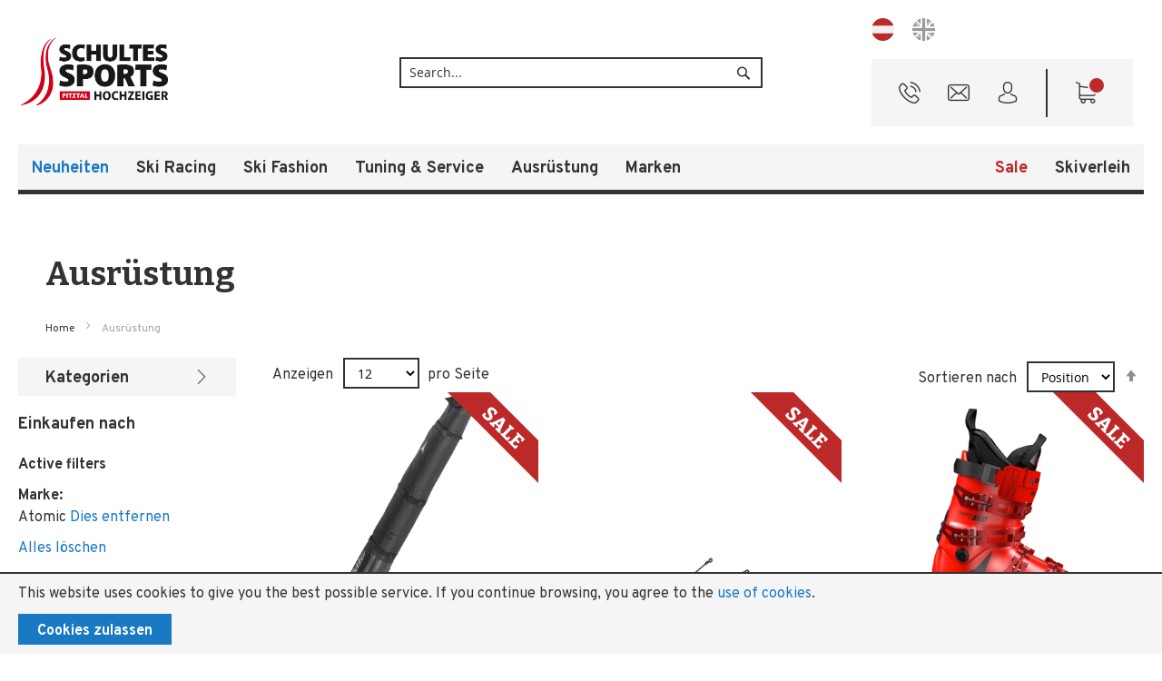

--- FILE ---
content_type: text/html; charset=UTF-8
request_url: https://www.schultes.at/ausruestung?brand=3694
body_size: 18888
content:
<!doctype html>
<html lang="de">
    <head >
        <script>
    var LOCALE = 'de\u002DDE';
    var BASE_URL = 'https\u003A\u002F\u002Fwww.schultes.at\u002F';
    var require = {
        'baseUrl': 'https\u003A\u002F\u002Fwww.schultes.at\u002Fstatic\u002Fversion1762784600\u002Ffrontend\u002FWebcrossing\u002FSchultes\u002Fde_DE'
    };</script>        <meta charset="utf-8"/>
<meta name="title" content="Wintersportausrüstung | Sport Schultes - Fashion &amp; Racing"/>
<meta name="description" content="Safety First - Ski Helme und Protektoren von Top Marken! "/>
<meta name="keywords" content="Protektoren, Ski Racing Protektoren, Ski Helme, FIS Helme, Skistöcke and Ski Schuhe"/>
<meta name="robots" content="INDEX,FOLLOW"/>
<meta name="viewport" content="width=device-width, initial-scale=1"/>
<meta name="format-detection" content="telephone=no"/>
<title>Wintersportausrüstung | Sport Schultes - Fashion &amp; Racing</title>
<link  rel="stylesheet" type="text/css"  media="all" href="https://www.schultes.at/static/version1762784600/frontend/Webcrossing/Schultes/de_DE/mage/calendar.css" />
<link  rel="stylesheet" type="text/css"  media="all" href="https://www.schultes.at/static/version1762784600/frontend/Webcrossing/Schultes/de_DE/Webcrossing_Carousel/css/slick.css" />
<link  rel="stylesheet" type="text/css"  media="all" href="https://www.schultes.at/static/version1762784600/frontend/Webcrossing/Schultes/de_DE/Webcrossing_Carousel/css/slick-theme.css" />
<link  rel="stylesheet" type="text/css"  media="all" href="https://www.schultes.at/static/version1762784600/frontend/Webcrossing/Schultes/de_DE/Webcrossing_Carousel/css/multimedia.css" />
<link  rel="stylesheet" type="text/css"  media="all" href="https://www.schultes.at/static/version1762784600/frontend/Webcrossing/Schultes/de_DE/Webcrossing_Carousel/css/webcrossing-carousel.css" />
<link  rel="stylesheet" type="text/css"  media="all" href="https://www.schultes.at/static/version1762784600/frontend/Webcrossing/Schultes/de_DE/Webcrossing_Content/css/webcrossing-content.css" />
<link  rel="stylesheet" type="text/css"  media="all" href="https://www.schultes.at/static/version1762784600/frontend/Webcrossing/Schultes/de_DE/Webcrossing_Menu/css/jquery.mmenu.all.css" />
<link  rel="stylesheet" type="text/css"  media="all" href="https://www.schultes.at/static/version1762784600/frontend/Webcrossing/Schultes/de_DE/Webcrossing_Menu/css/webcrossing-menu.css" />
<link  rel="stylesheet" type="text/css"  media="all" href="https://www.schultes.at/static/version1762784600/frontend/Webcrossing/Schultes/de_DE/css/flaticon/multimedia.css" />
<link  rel="stylesheet" type="text/css"  media="all" href="https://www.schultes.at/static/version1762784600/frontend/Webcrossing/Schultes/de_DE/css/flaticon/payment.css" />
<link  rel="stylesheet" type="text/css"  media="all" href="https://www.schultes.at/static/version1762784600/frontend/Webcrossing/Schultes/de_DE/css/fontawesome-all.min.css" />
<link  rel="stylesheet" type="text/css"  media="all" href="https://www.schultes.at/static/version1762784600/frontend/Webcrossing/Schultes/de_DE/css/amcheckout.min.css" />
<link  rel="stylesheet" type="text/css"  media="all" href="https://www.schultes.at/static/version1762784600/frontend/Webcrossing/Schultes/de_DE/css/magento-blank.css" />
<link  rel="stylesheet" type="text/css"  media="all" href="https://www.schultes.at/static/version1762784600/frontend/Webcrossing/Schultes/de_DE/css/main.css" />
<link  rel="stylesheet" type="text/css"  media="all" href="https://www.schultes.at/static/version1762784600/frontend/Webcrossing/Schultes/de_DE/css/responsive.css" />
<link  rel="stylesheet" type="text/css"  media="all" href="https://www.schultes.at/static/version1762784600/frontend/Webcrossing/Schultes/de_DE/jquery/uppy/dist/uppy-custom.css" />
<link  rel="stylesheet" type="text/css"  media="all" href="https://www.schultes.at/static/version1762784600/frontend/Webcrossing/Schultes/de_DE/Webcrossing_Base/css/webcrossing-base.css" />
<link  rel="stylesheet" type="text/css"  media="all" href="https://www.schultes.at/static/version1762784600/frontend/Webcrossing/Schultes/de_DE/Webcrossing_Base/css/newsletter_popup.css" />
<script  type="text/javascript"  src="https://www.schultes.at/static/version1762784600/frontend/Webcrossing/Schultes/de_DE/requirejs/require.js"></script>
<script  type="text/javascript"  src="https://www.schultes.at/static/version1762784600/frontend/Webcrossing/Schultes/de_DE/mage/requirejs/mixins.js"></script>
<script  type="text/javascript"  src="https://www.schultes.at/static/version1762784600/frontend/Webcrossing/Schultes/de_DE/requirejs-config.js"></script>
<link  rel="canonical" href="https://www.schultes.at/ausruestung" />
<link  rel="icon" type="image/x-icon" href="https://www.schultes.at/media/favicon/websites/1/Schultes-Favicon_32x32.png" />
<link  rel="shortcut icon" type="image/x-icon" href="https://www.schultes.at/media/favicon/websites/1/Schultes-Favicon_32x32.png" />
<meta name="google-site-verification" content="1SXf9VWWR83sNCwDsZfDtWJbMOEJLbFm-uUED1agsPw" />
<!-- Google Tag Manager -->
<script>(function(w,d,s,l,i){w[l]=w[l]||[];w[l].push({'gtm.start':
new Date().getTime(),event:'gtm.js'});var f=d.getElementsByTagName(s)[0],
j=d.createElement(s),dl=l!='dataLayer'?'&l='+l:'';j.async=true;j.src=
'https://www.googletagmanager.com/gtm.js?id='+i+dl;f.parentNode.insertBefore(j,f);
})(window,document,'script','dataLayer','GTM-MS6KFZX');</script>
<!-- End Google Tag Manager -->
<script type="text/javascript">
window._mfq = window._mfq || [];
(function() {
var mf = document.createElement("script");
mf.type = "text/javascript"; mf.defer = true;
mf.src = "//cdn.mouseflow.com/projects/9711a1cd-94a0-4f92-a7fe-cee6c9679077.js";
document.getElementsByTagName("head")[0].appendChild(mf);
})();
</script>
<meta name="facebook-domain-verification" content="nmkb76um58z82bo946jb1yo2ksdlfo" />
<!-- Meta Pixel Code -->
<script>
!function(f,b,e,v,n,t,s)
{if(f.fbq)return;n=f.fbq=function(){n.callMethod?
n.callMethod.apply(n,arguments):n.queue.push(arguments)};
if(!f._fbq)f._fbq=n;n.push=n;n.loaded=!0;n.version='2.0';
n.queue=[];t=b.createElement(e);t.async=!0;
t.src=v;s=b.getElementsByTagName(e)[0];
s.parentNode.insertBefore(t,s)}(window, document,'script',
'https://connect.facebook.net/en_US/fbevents.js');
fbq('init', '367180537894349');
fbq('track', 'PageView');
</script>
<noscript><img height="1" width="1" style="display:none"
src="https://www.facebook.com/tr?id=367180537894349&ev=PageView&noscript=1"
/></noscript>
<!-- End Meta Pixel Code -->
<!-- Google tag (gtag.js) - Google Analytics -->
<script async src="https://www.googletagmanager.com/gtag/js?id=UA-215117397-2">
</script>
<script>
  window.dataLayer = window.dataLayer || [];
  function gtag(){dataLayer.push(arguments);}
  gtag('js', new Date());

  gtag('config', 'UA-215117397-2');
</script>
        <!-- BEGIN GOOGLE ANALYTICS CODE -->
<script type="text/x-magento-init">
{
    "*": {
        "Magento_GoogleAnalytics/js/google-analytics": {
            "isCookieRestrictionModeEnabled": 1,
            "currentWebsite": 1,
            "cookieName": "user_allowed_save_cookie",
            "ordersTrackingData": [],
            "pageTrackingData": {"optPageUrl":"","isAnonymizedIpActive":false,"accountId":"UA-29415757-1"}        }
    }
}
</script>
<!-- END GOOGLE ANALYTICS CODE -->
    <script type="text/x-magento-init">
        {
            "*": {
                "Magento_PageCache/js/form-key-provider": {
                    "isPaginationCacheEnabled":
                        0                }
            }
        }
    </script>
    </head>
    <body data-container="body"
          data-mage-init='{"loaderAjax": {}, "loader": { "icon": "https://www.schultes.at/static/version1762784600/frontend/Webcrossing/Schultes/de_DE/images/loader-2.gif"}}'
        id="html-body" class="page-with-filter page-products categorypath-ausruestung category-ausruestung catalog-category-view page-layout-2columns-left">
        
<script type="text/x-magento-init">
    {
        "*": {
            "Magento_PageBuilder/js/widget-initializer": {
                "config": {"[data-content-type=\"slider\"][data-appearance=\"default\"]":{"Magento_PageBuilder\/js\/content-type\/slider\/appearance\/default\/widget":false},"[data-content-type=\"map\"]":{"Magento_PageBuilder\/js\/content-type\/map\/appearance\/default\/widget":false},"[data-content-type=\"row\"]":{"Magento_PageBuilder\/js\/content-type\/row\/appearance\/default\/widget":false},"[data-content-type=\"tabs\"]":{"Magento_PageBuilder\/js\/content-type\/tabs\/appearance\/default\/widget":false},"[data-content-type=\"slide\"]":{"Magento_PageBuilder\/js\/content-type\/slide\/appearance\/default\/widget":{"buttonSelector":".pagebuilder-slide-button","showOverlay":"hover","dataRole":"slide"}},"[data-content-type=\"banner\"]":{"Magento_PageBuilder\/js\/content-type\/banner\/appearance\/default\/widget":{"buttonSelector":".pagebuilder-banner-button","showOverlay":"hover","dataRole":"banner"}},"[data-content-type=\"buttons\"]":{"Magento_PageBuilder\/js\/content-type\/buttons\/appearance\/inline\/widget":false},"[data-content-type=\"products\"][data-appearance=\"carousel\"]":{"Magento_PageBuilder\/js\/content-type\/products\/appearance\/carousel\/widget":false}},
                "breakpoints": {"desktop":{"label":"Desktop","stage":true,"default":true,"class":"desktop-switcher","icon":"Magento_PageBuilder::css\/images\/switcher\/switcher-desktop.svg","conditions":{"min-width":"1024px"},"options":{"products":{"default":{"slidesToShow":"5"}}}},"tablet":{"conditions":{"max-width":"1024px","min-width":"768px"},"options":{"products":{"default":{"slidesToShow":"4"},"continuous":{"slidesToShow":"3"}}}},"mobile":{"label":"Mobile","stage":true,"class":"mobile-switcher","icon":"Magento_PageBuilder::css\/images\/switcher\/switcher-mobile.svg","media":"only screen and (max-width: 768px)","conditions":{"max-width":"768px","min-width":"640px"},"options":{"products":{"default":{"slidesToShow":"3"}}}},"mobile-small":{"conditions":{"max-width":"640px"},"options":{"products":{"default":{"slidesToShow":"2"},"continuous":{"slidesToShow":"1"}}}}}            }
        }
    }
</script>

<div class="cookie-status-message" id="cookie-status">
    The store will not work correctly when cookies are disabled.</div>
<script type="text&#x2F;javascript">document.querySelector("#cookie-status").style.display = "none";</script>
<script type="text/x-magento-init">
    {
        "*": {
            "cookieStatus": {}
        }
    }
</script>

<script type="text/x-magento-init">
    {
        "*": {
            "mage/cookies": {
                "expires": null,
                "path": "\u002F",
                "domain": ".www.schultes.at",
                "secure": true,
                "lifetime": "8400"
            }
        }
    }
</script>
    <noscript>
        <div class="message global noscript">
            <div class="content">
                <p>
                    <strong>JavaScript scheint in Ihrem Browser deaktiviert zu sein.</strong>
                    <span>
                        Um unsere Website in bester Weise zu erfahren, aktivieren Sie Javascript in Ihrem Browser.                    </span>
                </p>
            </div>
        </div>
    </noscript>
    <div role="alertdialog"
         tabindex="-1"
         class="message global cookie"
         id="notice-cookie-block"
         style="display: none;">
        <div role="document" class="content" tabindex="0">
            <p>
                <span>This website uses cookies to give you the best possible service.</span>
                <span>If you continue browsing, you agree to the <a href="/privacy-policy" target="_blank">use of cookies</a>.</span>
            </p>
            <div class="actions">
                <button id="btn-cookie-allow" class="action allow primary">
                    <span>Cookies zulassen</span>
                </button>
            </div>
        </div>
    </div>
    <script type="text/x-magento-init">
        {
            "#notice-cookie-block": {
                "cookieNotices": {
                    "cookieAllowButtonSelector": "#btn-cookie-allow",
                    "cookieName": "user_allowed_save_cookie",
                    "cookieValue": {"1":1},
                    "cookieLifetime": 31536000,
                    "noCookiesUrl": "https\u003A\u002F\u002Fwww.schultes.at\u002Fcookie\u002Findex\u002FnoCookies\u002F"
                }
            }
        }
    </script>

<script>
    window.cookiesConfig = window.cookiesConfig || {};
    window.cookiesConfig.secure = true;
</script><script>    require.config({
        map: {
            '*': {
                wysiwygAdapter: 'mage/adminhtml/wysiwyg/tiny_mce/tinymceAdapter'
            }
        }
    });</script><script>    require.config({
        paths: {
            googleMaps: 'https\u003A\u002F\u002Fmaps.googleapis.com\u002Fmaps\u002Fapi\u002Fjs\u003Fv\u003D3.53\u0026key\u003D'
        },
        config: {
            'Magento_PageBuilder/js/utils/map': {
                style: '',
            },
            'Magento_PageBuilder/js/content-type/map/preview': {
                apiKey: '',
                apiKeyErrorMessage: 'You\u0020must\u0020provide\u0020a\u0020valid\u0020\u003Ca\u0020href\u003D\u0027https\u003A\u002F\u002Fwww.schultes.at\u002Fadminhtml\u002Fsystem_config\u002Fedit\u002Fsection\u002Fcms\u002F\u0023cms_pagebuilder\u0027\u0020target\u003D\u0027_blank\u0027\u003EGoogle\u0020Maps\u0020API\u0020key\u003C\u002Fa\u003E\u0020to\u0020use\u0020a\u0020map.'
            },
            'Magento_PageBuilder/js/form/element/map': {
                apiKey: '',
                apiKeyErrorMessage: 'You\u0020must\u0020provide\u0020a\u0020valid\u0020\u003Ca\u0020href\u003D\u0027https\u003A\u002F\u002Fwww.schultes.at\u002Fadminhtml\u002Fsystem_config\u002Fedit\u002Fsection\u002Fcms\u002F\u0023cms_pagebuilder\u0027\u0020target\u003D\u0027_blank\u0027\u003EGoogle\u0020Maps\u0020API\u0020key\u003C\u002Fa\u003E\u0020to\u0020use\u0020a\u0020map.'
            },
        }
    });</script><script>
    require.config({
        shim: {
            'Magento_PageBuilder/js/utils/map': {
                deps: ['googleMaps']
            }
        }
    });</script><script type="text/x-magento-init">
{
    "*": {
        "Wallee_Payment/js/wallee-device": {
            "scriptUrl" : "https://app-wallee.com/s/29636/payment/device.js?sessionIdentifier=",
            "identifierUrl" : "https://www.schultes.at/wallee_payment/checkout/deviceSession/"
        }
    }
}
</script><div class="page-wrapper"><header class="page-header"><div class="header-content"><div class="left"><span data-action="toggle-nav" class="action nav-toggle"><span>Navigation umschalten</span></span>
<a
    class="logo"
    href="https://www.schultes.at/"
    title=""
    aria-label="store logo">
    <img src="https://www.schultes.at/media/logo/websites/1/logo.png"
         title=""
         alt=""
            width="170"            height="59"    />
</a>
</div><div class="middle"><div class="block block-search">
    <div class="block block-title"><strong>Suche</strong></div>
    <div class="block block-content">
        <form class="form minisearch" id="search_mini_form" action="https://www.schultes.at/catalogsearch/result/" method="get">
            <div class="field search">
                <label class="label" for="search" data-role="minisearch-label">
                    <span>Suche</span>
                </label>
                <div class="control">
                    <input id="search"
                           data-mage-init='{"quickSearch":{
                                "formSelector":"#search_mini_form",
                                "url":"https://www.schultes.at/search/ajax/suggest/",
                                "destinationSelector":"#search_autocomplete"}
                           }'
                           type="text"
                           name="q"
                           value=""
                           placeholder="Search..."
                           class="input-text"
                           maxlength="32"
                           role="combobox"
                           aria-haspopup="false"
                           aria-autocomplete="both"
                           autocomplete="off"/>
                    <div id="search_autocomplete" class="search-autocomplete"></div>
                                    </div>
            </div>
            <div class="actions">
                <button type="submit"
                        title="Suche"
                        class="action search">
                    <span>Suche</span>
                </button>
            </div>
        </form>
    </div>
</div>
</div><div class="right"><div class="top"><div class="switcher language switcher-language" data-ui-id="language-switcher" id="switcher-language">
    <strong class="label switcher-label"><span>Sprache</span></strong>
    <div class="actions dropdown options switcher-options">
        <ul class="switcher-dropdown">
                            <li class="view-de switcher-option active">
                    <a href="#" data-post='{"action":"https:\/\/www.schultes.at\/stores\/store\/redirect\/","data":{"___store":"de","___from_store":"de","uenc":"aHR0cHM6Ly93d3cuc2NodWx0ZXMuYXQvYXVzcnVlc3R1bmc_YnJhbmQ9MzY5NCZfX19zdG9yZT1kZQ~~"}}'>
                        <img src="https://www.schultes.at/static/version1762784600/frontend/Webcrossing/Schultes/de_DE/img/flags/de.svg" alt=" Deutsch" />
                    </a>
                </li>
                            <li class="view-en switcher-option">
                    <a href="#" data-post='{"action":"https:\/\/www.schultes.at\/stores\/store\/redirect\/","data":{"___store":"en","___from_store":"de","uenc":"aHR0cHM6Ly93d3cuc2NodWx0ZXMuYXQvYXVzcnVlc3R1bmc_YnJhbmQ9MzY5NCZfX19zdG9yZT1lbg~~"}}'>
                        <img src="https://www.schultes.at/static/version1762784600/frontend/Webcrossing/Schultes/de_DE/img/flags/en.svg" alt=" Englisch" />
                    </a>
                </li>
                    </ul>
    </div>
</div>
</div><div class="bottom"><div class="left"><div class="contact-info">
	<ul>
		<li>
			<a href="tel:+43541487554" title="Rufen Sie uns an"><i class="flaticon-phone-call"></i></a>
		</li>
		<li>
			<a href="mailto:shop@schultes.at" title="Schreiben Sie uns"><i class="flaticon-envelope"></i></a>
		</li>
		<li>
			<a href="/customer/account" title="Account"><i class="flaticon-avatar"></i></a>
		</li>
	</ul>
</div></div><div class="right">
<div data-block="minicart" class="minicart-wrapper">
    <a class="action showcart" href="https://www.schultes.at/checkout/cart/"
       data-bind="scope: 'minicart_content'">
        <span class="counter qty empty"
              data-bind="css: { empty: !!getCartParam('summary_count') == false }, blockLoader: isLoading">
            <span class="counter-number"><!-- ko text: getCartParam('summary_count') --><!-- /ko --></span>
            <span class="counter-label">
            <!-- ko if: getCartParam('summary_count') -->
                <!-- ko text: getCartParam('summary_count') --><!-- /ko -->
                <!-- ko i18n: 'items' --><!-- /ko -->
            <!-- /ko -->
            </span>
        </span>
    </a>
            <div class="block block-minicart"
             data-role="dropdownDialog"
             data-mage-init='{"dropdownDialog":{
                "appendTo":"[data-block=minicart]",
                "triggerTarget":".showcart",
                "timeout": "2000",
                "closeOnMouseLeave": false,
                "closeOnEscape": true,
                "triggerClass":"active",
                "parentClass":"active",
                "buttons":[]}}'>
            <div id="minicart-content-wrapper" data-bind="scope: 'minicart_content'">
                <!-- ko template: getTemplate() --><!-- /ko -->
            </div>
                    </div>
        <script>
        window.checkout = {"shoppingCartUrl":"https:\/\/www.schultes.at\/checkout\/cart\/","checkoutUrl":"https:\/\/www.schultes.at\/checkout\/","updateItemQtyUrl":"https:\/\/www.schultes.at\/checkout\/sidebar\/updateItemQty\/","removeItemUrl":"https:\/\/www.schultes.at\/checkout\/sidebar\/removeItem\/","imageTemplate":"Magento_Catalog\/product\/image_with_borders","baseUrl":"https:\/\/www.schultes.at\/","minicartMaxItemsVisible":5,"websiteId":"1","maxItemsToDisplay":10,"storeId":"1","storeGroupId":"1","customerLoginUrl":"https:\/\/www.schultes.at\/customer\/account\/login\/referer\/aHR0cHM6Ly93d3cuc2NodWx0ZXMuYXQvYXVzcnVlc3R1bmc_YnJhbmQ9MzY5NA~~\/","isRedirectRequired":false,"autocomplete":"on","captcha":{"user_login":{"isCaseSensitive":false,"imageHeight":50,"imageSrc":"","refreshUrl":"https:\/\/www.schultes.at\/captcha\/refresh\/","isRequired":false,"timestamp":1768390274}}};
    </script>
    <script type="text/x-magento-init">
    {
        "[data-block='minicart']": {
            "Magento_Ui/js/core/app": {"components":{"minicart_content":{"children":{"subtotal.container":{"children":{"subtotal":{"children":{"subtotal.totals":{"config":{"display_cart_subtotal_incl_tax":1,"display_cart_subtotal_excl_tax":0,"template":"Magento_Tax\/checkout\/minicart\/subtotal\/totals"},"children":{"subtotal.totals.msrp":{"component":"Magento_Msrp\/js\/view\/checkout\/minicart\/subtotal\/totals","config":{"displayArea":"minicart-subtotal-hidden","template":"Magento_Msrp\/checkout\/minicart\/subtotal\/totals"}}},"component":"Magento_Tax\/js\/view\/checkout\/minicart\/subtotal\/totals"}},"component":"uiComponent","config":{"template":"Magento_Checkout\/minicart\/subtotal"}}},"component":"uiComponent","config":{"displayArea":"subtotalContainer"}},"item.renderer":{"component":"Magento_Checkout\/js\/view\/cart-item-renderer","config":{"displayArea":"defaultRenderer","template":"Magento_Checkout\/minicart\/item\/default"},"children":{"item.image":{"component":"Magento_Catalog\/js\/view\/image","config":{"template":"Magento_Catalog\/product\/image","displayArea":"itemImage"}},"checkout.cart.item.price.sidebar":{"component":"uiComponent","config":{"template":"Magento_Checkout\/minicart\/item\/price","displayArea":"priceSidebar"}}}},"extra_info":{"component":"uiComponent","config":{"displayArea":"extraInfo"}},"promotion":{"component":"uiComponent","config":{"displayArea":"promotion"}}},"config":{"itemRenderer":{"default":"defaultRenderer","simple":"defaultRenderer","virtual":"defaultRenderer"},"template":"Magento_Checkout\/minicart\/content"},"component":"Magento_Checkout\/js\/view\/minicart"}},"types":[]}        },
        "*": {
            "Magento_Ui/js/block-loader": "https://www.schultes.at/static/version1762784600/frontend/Webcrossing/Schultes/de_DE/images/loader-1.gif"
        }
    }
    </script>
</div>


</div></div></div></div></header>    <div class="sections nav-sections">
                <div class="section-items nav-sections-items"
             data-mage-init='{"tabs":{"openedState":"active"}}'>
                                            <div class="section-item-title nav-sections-item-title"
                     data-role="collapsible">
                    <a class="nav-sections-item-switch"
                       data-toggle="switch" href="#store.menu">
                        Menü                    </a>
                </div>
                <div class="section-item-content nav-sections-item-content"
                     id="store.menu"
                     data-role="content">
                    
<nav class="navigation aa" data-action="navigation" data-mage-init='{"webcrossingMenu":{"triggerMenu":".nav-toggle"}}'>
    <ul>
        <li  class="level0 nav-1 category-item first level-top highlight"><a href="https://www.schultes.at/neuheiten"  class="level-top" ><span>Neuheiten</span></a></li><li  class="level0 nav-2 category-item level-top parent"><a href="https://www.schultes.at/racingsport"  class="level-top" ><span>Ski Racing</span></a><ul class="level0 submenu"><li  class="level1 nav-2-1 category-item first parent"><a href="https://www.schultes.at/racingsport/racing-ski" ><span>Racing Ski</span></a><ul class="level1 submenu"><li  class="level2 nav-2-1-1 category-item first"><a href="https://www.schultes.at/racingsport/racing-ski/atomic" ><span>Atomic</span></a></li><li  class="level2 nav-2-1-2 category-item"><a href="https://www.schultes.at/racingsport/racing-ski/fischer" ><span>Fischer</span></a></li><li  class="level2 nav-2-1-3 category-item"><a href="https://www.schultes.at/racingsport/racing-ski/head" ><span>Head</span></a></li><li  class="level2 nav-2-1-4 category-item"><a href="https://www.schultes.at/racingsport/racing-ski/rossignol" ><span>Rossignol</span></a></li><li  class="level2 nav-2-1-5 category-item"><a href="https://www.schultes.at/racingsport/racing-ski/van-deer" ><span>Van Deer</span></a></li><li  class="level2 nav-2-1-6 category-item last"><a href="https://www.schultes.at/racingsport/racing-ski/volkl" ><span>Völkl</span></a></li></ul></li><li  class="level1 nav-2-2 category-item parent"><a href="https://www.schultes.at/racingsport/racing-ausrustung" ><span>Racing Ski Ausrüstung</span></a><ul class="level1 submenu"><li  class="level2 nav-2-2-1 category-item first"><a href="https://www.schultes.at/racingsport/racing-ausrustung/skischuhe" ><span>Skischuhe</span></a></li><li  class="level2 nav-2-2-2 category-item"><a href="https://www.schultes.at/racingsport/racing-ausrustung/skihelme" ><span>Skihelme</span></a></li><li  class="level2 nav-2-2-3 category-item"><a href="https://www.schultes.at/racingsport/racing-ausrustung/skibrillen" ><span>Skibrillen</span></a></li><li  class="level2 nav-2-2-4 category-item"><a href="https://www.schultes.at/racingsport/racing-ausrustung/skistocke" ><span>Skistöcke</span></a></li><li  class="level2 nav-2-2-5 category-item"><a href="https://www.schultes.at/racingsport/racing-ausrustung/protektoren" ><span>Protektoren</span></a></li><li  class="level2 nav-2-2-6 category-item last"><a href="https://www.schultes.at/racingsport/racing-ausrustung/taschen-koffer-rucksacke" ><span>Taschen, Koffer &amp; Rucksäcke</span></a></li></ul></li><li  class="level1 nav-2-3 category-item parent"><a href="https://www.schultes.at/racingsport/rennbekleidung" ><span>Rennbekleidung</span></a><ul class="level1 submenu"><li  class="level2 nav-2-3-1 category-item first"><a href="https://www.schultes.at/racingsport/rennbekleidung/jacken" ><span>Jacken</span></a></li><li  class="level2 nav-2-3-2 category-item"><a href="https://www.schultes.at/racingsport/rennbekleidung/hosen-shorts" ><span>Hosen &amp; Shorts</span></a></li><li  class="level2 nav-2-3-3 category-item"><a href="https://www.schultes.at/racingsport/rennbekleidung/rennanzuge" ><span>Rennanzüge</span></a></li><li  class="level2 nav-2-3-4 category-item"><a href="https://www.schultes.at/racingsport/rennbekleidung/racing-handschuhe" ><span>Racing Handschuhe</span></a></li><li  class="level2 nav-2-3-5 category-item"><a href="https://www.schultes.at/racingsport/rennbekleidung/socken" ><span>Socken</span></a></li><li  class="level2 nav-2-3-6 category-item last"><a href="https://www.schultes.at/racingsport/rennbekleidung/unterwasche" ><span>Unterwäsche</span></a></li></ul></li><li  class="level1 nav-2-4 category-item last parent"><a href="https://www.schultes.at/racingsport/skibindungen" ><span>Skibindungen</span></a><ul class="level1 submenu"><li  class="level2 nav-2-4-1 category-item first"><a href="https://www.schultes.at/racingsport/skibindungen/atomic" ><span>Atomic</span></a></li><li  class="level2 nav-2-4-2 category-item"><a href="https://www.schultes.at/racingsport/skibindungen/fischer" ><span>Fischer</span></a></li><li  class="level2 nav-2-4-3 category-item"><a href="https://www.schultes.at/racingsport/skibindungen/head" ><span>Head</span></a></li><li  class="level2 nav-2-4-4 category-item"><a href="https://www.schultes.at/racingsport/skibindungen/rossignol" ><span>Rossignol</span></a></li><li  class="level2 nav-2-4-5 category-item"><a href="https://www.schultes.at/racingsport/skibindungen/van-deer" ><span>Van Deer</span></a></li><li  class="level2 nav-2-4-6 category-item last"><a href="https://www.schultes.at/racingsport/skibindungen/volkl" ><span>Völkl</span></a></li></ul></li></ul></li><li  class="level0 nav-3 category-item level-top parent"><a href="https://www.schultes.at/ski-fashion"  class="level-top" ><span>Ski Fashion</span></a><ul class="level0 submenu"><li  class="level1 nav-3-1 category-item first parent"><a href="https://www.schultes.at/ski-fashion/herren" ><span>Herren</span></a><ul class="level1 submenu"><li  class="level2 nav-3-1-1 category-item first"><a href="https://www.schultes.at/ski-fashion/herren/jacken" ><span>Jacken</span></a></li><li  class="level2 nav-3-1-2 category-item"><a href="https://www.schultes.at/ski-fashion/herren/hosen" ><span>Hosen</span></a></li><li  class="level2 nav-3-1-3 category-item"><a href="https://www.schultes.at/ski-fashion/herren/fleece-sweater" ><span>Fleece &amp; Sweater</span></a></li><li  class="level2 nav-3-1-4 category-item"><a href="https://www.schultes.at/ski-fashion/herren/funktionsshirts" ><span>Funktionsshirts</span></a></li><li  class="level2 nav-3-1-5 category-item"><a href="https://www.schultes.at/ski-fashion/herren/shirts-t-shirts" ><span>Shirts &amp; T-Shirts</span></a></li><li  class="level2 nav-3-1-6 category-item"><a href="https://www.schultes.at/ski-fashion/herren/unterwasche" ><span>Unterwäsche</span></a></li><li  class="level2 nav-3-1-7 category-item"><a href="https://www.schultes.at/ski-fashion/herren/handschuhe" ><span>Handschuhe</span></a></li><li  class="level2 nav-3-1-8 category-item"><a href="https://www.schultes.at/ski-fashion/herren/mutzen-kappen" ><span>Mützen &amp; Kappen</span></a></li><li  class="level2 nav-3-1-9 category-item"><a href="https://www.schultes.at/ski-fashion/herren/socken" ><span>Socken</span></a></li><li  class="level2 nav-3-1-10 category-item"><a href="https://www.schultes.at/ski-fashion/herren/schuhe-boots" ><span>Schuhe &amp; Boots</span></a></li><li  class="level2 nav-3-1-11 category-item last"><a href="https://www.schultes.at/ski-fashion/herren/sonnenbrillen" ><span>Sonnenbrillen</span></a></li></ul></li><li  class="level1 nav-3-2 category-item parent"><a href="https://www.schultes.at/ski-fashion/damen" ><span>Damen</span></a><ul class="level1 submenu"><li  class="level2 nav-3-2-1 category-item first"><a href="https://www.schultes.at/ski-fashion/damen/jacken" ><span>Jacken</span></a></li><li  class="level2 nav-3-2-2 category-item"><a href="https://www.schultes.at/ski-fashion/damen/hosen" ><span>Hosen</span></a></li><li  class="level2 nav-3-2-3 category-item"><a href="https://www.schultes.at/ski-fashion/damen/fleece-sweater" ><span>Fleece &amp; Sweater</span></a></li><li  class="level2 nav-3-2-4 category-item"><a href="https://www.schultes.at/ski-fashion/damen/funktionsshirts" ><span>Funktionsshirts</span></a></li><li  class="level2 nav-3-2-5 category-item"><a href="https://www.schultes.at/ski-fashion/damen/shirts-t-shirts" ><span>Shirts &amp; T-Shirts</span></a></li><li  class="level2 nav-3-2-6 category-item"><a href="https://www.schultes.at/ski-fashion/damen/unterwasche" ><span>Unterwäsche</span></a></li><li  class="level2 nav-3-2-7 category-item"><a href="https://www.schultes.at/ski-fashion/damen/handschuhe" ><span>Handschuhe</span></a></li><li  class="level2 nav-3-2-8 category-item"><a href="https://www.schultes.at/ski-fashion/damen/mutzen-kappen" ><span>Mützen &amp; Kappen</span></a></li><li  class="level2 nav-3-2-9 category-item"><a href="https://www.schultes.at/ski-fashion/damen/socken" ><span>Socken</span></a></li><li  class="level2 nav-3-2-10 category-item"><a href="https://www.schultes.at/ski-fashion/damen/schuhe-boots" ><span>Schuhe &amp; Boots</span></a></li><li  class="level2 nav-3-2-11 category-item last"><a href="https://www.schultes.at/ski-fashion/damen/sonnenbrillen" ><span>Sonnenbrillen</span></a></li></ul></li><li  class="level1 nav-3-3 category-item last parent"><a href="https://www.schultes.at/ski-fashion/junior" ><span>Junior</span></a><ul class="level1 submenu"><li  class="level2 nav-3-3-1 category-item first"><a href="https://www.schultes.at/ski-fashion/junior/jacken" ><span>Jacken</span></a></li><li  class="level2 nav-3-3-2 category-item"><a href="https://www.schultes.at/ski-fashion/junior/hosen" ><span>Hosen</span></a></li><li  class="level2 nav-3-3-3 category-item"><a href="https://www.schultes.at/ski-fashion/junior/fleece-sweater" ><span>Fleece &amp; Sweater</span></a></li><li  class="level2 nav-3-3-4 category-item"><a href="https://www.schultes.at/ski-fashion/junior/funktionsshirts" ><span>Funktionsshirts</span></a></li><li  class="level2 nav-3-3-5 category-item"><a href="https://www.schultes.at/ski-fashion/junior/shirts-t-shirts" ><span>Shirts &amp; T-Shirts</span></a></li><li  class="level2 nav-3-3-6 category-item"><a href="https://www.schultes.at/ski-fashion/junior/unterwasche" ><span>Unterwäsche</span></a></li><li  class="level2 nav-3-3-7 category-item"><a href="https://www.schultes.at/ski-fashion/junior/handschuhe" ><span>Handschuhe</span></a></li><li  class="level2 nav-3-3-8 category-item"><a href="https://www.schultes.at/ski-fashion/junior/mutzen-kappen" ><span>Mützen &amp; Kappen</span></a></li><li  class="level2 nav-3-3-9 category-item"><a href="https://www.schultes.at/ski-fashion/junior/socken" ><span>Socken</span></a></li><li  class="level2 nav-3-3-10 category-item last"><a href="https://www.schultes.at/ski-fashion/junior/schuhe-boots" ><span>Schuhe &amp; Boots</span></a></li></ul></li></ul></li><li  class="level0 nav-4 category-item level-top parent"><a href="https://www.schultes.at/tuning-service"  class="level-top" ><span>Tuning &amp; Service</span></a><ul class="level0 submenu"><li  class="level1 nav-4-1 category-item first"><a href="https://www.schultes.at/tuning-service/wachszubehor" ><span>Wachszubehör</span></a></li><li  class="level1 nav-4-2 category-item"><a href="https://www.schultes.at/tuning-service/hartwachs" ><span>Hartwachs</span></a></li><li  class="level1 nav-4-3 category-item"><a href="https://www.schultes.at/tuning-service/flussigwachs" ><span>Flüssigwachs</span></a></li><li  class="level1 nav-4-4 category-item last"><a href="https://www.schultes.at/tuning-service/servicematerial" ><span>Servicematerial</span></a></li></ul></li><li  class="level0 nav-5 category-item level-top parent"><a href="https://www.schultes.at/ausruestung"  class="level-top" ><span>Ausrüstung</span></a><ul class="level0 submenu"><li  class="level1 nav-5-1 category-item first"><a href="https://www.schultes.at/ausruestung/protektoren" ><span>Protektoren</span></a></li><li  class="level1 nav-5-2 category-item"><a href="https://www.schultes.at/ausruestung/skischuhe" ><span>Skischuhe</span></a></li><li  class="level1 nav-5-3 category-item"><a href="https://www.schultes.at/ausruestung/taschen-koffer-rucksacke" ><span>Taschen, Koffer &amp; Rucksäcke</span></a></li><li  class="level1 nav-5-4 category-item"><a href="https://www.schultes.at/ausruestung/skibrillen" ><span>Skibrillen</span></a></li><li  class="level1 nav-5-5 category-item"><a href="https://www.schultes.at/ausruestung/skihelme" ><span>Skihelme</span></a></li><li  class="level1 nav-5-6 category-item"><a href="https://www.schultes.at/ausruestung/skistocke" ><span>Skistöcke</span></a></li><li  class="level1 nav-5-7 category-item last"><a href="https://www.schultes.at/ausruestung/skistocke-ersatzteile" ><span>Skistöcke Ersatzteile</span></a></li></ul></li><li  class="level0 nav-6 category-item level-top parent"><a href="https://www.schultes.at/marken"  class="level-top" ><span>Marken</span></a><ul class="level0 submenu"><li  class="level1 nav-6-1 category-item first"><a href="https://www.schultes.at/marken/atomic" ><span>Atomic</span></a></li><li  class="level1 nav-6-2 category-item"><a href="https://www.schultes.at/marken/black-crevice" ><span>Black Crevice</span></a></li><li  class="level1 nav-6-3 category-item"><a href="https://www.schultes.at/marken/booster-strap" ><span>Booster Strap</span></a></li><li  class="level1 nav-6-4 category-item"><a href="https://www.schultes.at/marken/campagnolo" ><span>Campagnolo</span></a></li><li  class="level1 nav-6-5 category-item"><a href="https://www.schultes.at/marken/craft" ><span>Craft</span></a></li><li  class="level1 nav-6-6 category-item"><a href="https://www.schultes.at/marken/energiapura" ><span>Energiapura</span></a></li><li  class="level1 nav-6-7 category-item"><a href="https://www.schultes.at/marken/fischer" ><span>Fischer</span></a></li><li  class="level1 nav-6-8 category-item"><a href="https://www.schultes.at/marken/adidas-five-ten" ><span>Five Ten</span></a></li><li  class="level1 nav-6-9 category-item"><a href="https://www.schultes.at/marken/flaxta" ><span>Flaxta</span></a></li><li  class="level1 nav-6-10 category-item"><a href="https://www.schultes.at/marken/gloryfy" ><span>Gloryfy</span></a></li><li  class="level1 nav-6-11 category-item"><a href="https://www.schultes.at/marken/head" ><span>Head</span></a></li><li  class="level1 nav-6-12 category-item"><a href="https://www.schultes.at/marken/hestra" ><span>Hestra</span></a></li><li  class="level1 nav-6-13 category-item"><a href="https://www.schultes.at/marken/holmenkol" ><span>Holmenkol</span></a></li><li  class="level1 nav-6-14 category-item"><a href="https://www.schultes.at/marken/horsefeathers" ><span>Horsefeathers</span></a></li><li  class="level1 nav-6-15 category-item"><a href="https://www.schultes.at/marken/hwk" ><span>HWK</span></a></li><li  class="level1 nav-6-16 category-item"><a href="https://www.schultes.at/marken/komperdell" ><span>Komperdell</span></a></li><li  class="level1 nav-6-17 category-item"><a href="https://www.schultes.at/marken/lange" ><span>Lange</span></a></li><li  class="level1 nav-6-18 category-item"><a href="https://www.schultes.at/marken/leki" ><span>Leki</span></a></li><li  class="level1 nav-6-19 category-item"><a href="https://www.schultes.at/marken/lenz" ><span>Lenz</span></a></li><li  class="level1 nav-6-20 category-item"><a href="https://www.schultes.at/marken/luhta" ><span>Luhta</span></a></li><li  class="level1 nav-6-21 category-item"><a href="https://www.schultes.at/marken/maloja" ><span>Maloja</span></a></li><li  class="level1 nav-6-22 category-item"><a href="https://www.schultes.at/marken/mons-royale" ><span>Mons Royale</span></a></li><li  class="level1 nav-6-23 category-item"><a href="https://www.schultes.at/marken/oakley" ><span>Oakley</span></a></li><li  class="level1 nav-6-24 category-item"><a href="https://www.schultes.at/marken/peak-performance" ><span>Peak Performance</span></a></li><li  class="level1 nav-6-25 category-item"><a href="https://www.schultes.at/marken/poc" ><span>POC</span></a></li><li  class="level1 nav-6-26 category-item"><a href="https://www.schultes.at/marken/reusch" ><span>Reusch</span></a></li><li  class="level1 nav-6-27 category-item"><a href="https://www.schultes.at/marken/rossignol" ><span>Rossignol</span></a></li><li  class="level1 nav-6-28 category-item"><a href="https://www.schultes.at/marken/salomon" ><span>Salomon</span></a></li><li  class="level1 nav-6-29 category-item"><a href="https://www.schultes.at/marken/schoffel" ><span>Schöffel</span></a></li><li  class="level1 nav-6-30 category-item"><a href="https://www.schultes.at/marken/scott" ><span>Scott</span></a></li><li  class="level1 nav-6-31 category-item"><a href="https://www.schultes.at/marken/sidas" ><span>Sidas</span></a></li><li  class="level1 nav-6-32 category-item"><a href="https://www.schultes.at/marken/spyder" ><span>Spyder</span></a></li><li  class="level1 nav-6-33 category-item"><a href="https://www.schultes.at/marken/sweet" ><span>Sweet</span></a></li><li  class="level1 nav-6-34 category-item"><a href="https://www.schultes.at/marken/swix" ><span>Swix</span></a></li><li  class="level1 nav-6-35 category-item"><a href="https://www.schultes.at/marken/uyn" ><span>UYN</span></a></li><li  class="level1 nav-6-36 category-item"><a href="https://www.schultes.at/marken/volkl" ><span>Völkl</span></a></li><li  class="level1 nav-6-37 category-item last"><a href="https://www.schultes.at/marken/van-deer" ><span>Van Deer</span></a></li></ul></li><li  class="level0 nav-7 category-item level-top sale right"><a href="https://www.schultes.at/sale"  class="level-top" ><span>Sale</span></a></li><li  class="level0 nav-8 level-top category-item"><a href="https://www.skiverleih-pitztal.at"  class="level-top"  target="_blank"><span>Skiverleih</span></a></li>            </ul>
</nav>

                </div>
                                            <div class="section-item-title nav-sections-item-title"
                     data-role="collapsible">
                    <a class="nav-sections-item-switch"
                       data-toggle="switch" href="#store.links">
                        Konto                    </a>
                </div>
                <div class="section-item-content nav-sections-item-content"
                     id="store.links"
                     data-role="content">
                    <!-- Account links -->                </div>
                                            <div class="section-item-title nav-sections-item-title"
                     data-role="collapsible">
                    <a class="nav-sections-item-switch"
                       data-toggle="switch" href="#store.settings">
                        Einstellungen                    </a>
                </div>
                <div class="section-item-content nav-sections-item-content"
                     id="store.settings"
                     data-role="content">
                    <div class="switcher language switcher-language" data-ui-id="language-switcher" id="switcher-language-nav">
    <strong class="label switcher-label"><span>Sprache</span></strong>
    <div class="actions dropdown options switcher-options">
        <ul class="switcher-dropdown">
                            <li class="view-de switcher-option active">
                    <a href="#" data-post='{"action":"https:\/\/www.schultes.at\/stores\/store\/redirect\/","data":{"___store":"de","___from_store":"de","uenc":"aHR0cHM6Ly93d3cuc2NodWx0ZXMuYXQvYXVzcnVlc3R1bmc_YnJhbmQ9MzY5NCZfX19zdG9yZT1kZQ~~"}}'>
                        <img src="https://www.schultes.at/static/version1762784600/frontend/Webcrossing/Schultes/de_DE/img/flags/de.svg" alt=" Deutsch" />
                    </a>
                </li>
                            <li class="view-en switcher-option">
                    <a href="#" data-post='{"action":"https:\/\/www.schultes.at\/stores\/store\/redirect\/","data":{"___store":"en","___from_store":"de","uenc":"aHR0cHM6Ly93d3cuc2NodWx0ZXMuYXQvYXVzcnVlc3R1bmc_YnJhbmQ9MzY5NCZfX19zdG9yZT1lbg~~"}}'>
                        <img src="https://www.schultes.at/static/version1762784600/frontend/Webcrossing/Schultes/de_DE/img/flags/en.svg" alt=" Englisch" />
                    </a>
                </li>
                    </ul>
    </div>
</div>
                </div>
                    </div>
    </div>
<div class="top-container"><div class="widget block block-static-block">
    </div>
</div><main id="maincontent" class="page-main"><a id="contentarea" tabindex="-1"></a>
<div class="page messages"><div data-placeholder="messages"></div>
<div data-bind="scope: 'messages'">
    <!-- ko if: cookieMessagesObservable() && cookieMessagesObservable().length > 0 -->
    <div aria-atomic="true" role="alert" class="messages" data-bind="foreach: {
        data: cookieMessagesObservable(), as: 'message'
    }">
        <div data-bind="attr: {
            class: 'message-' + message.type + ' ' + message.type + ' message',
            'data-ui-id': 'message-' + message.type
        }">
            <div data-bind="html: $parent.prepareMessageForHtml(message.text)"></div>
        </div>
    </div>
    <!-- /ko -->

    <div aria-atomic="true" role="alert" class="messages" data-bind="foreach: {
        data: messages().messages, as: 'message'
    }, afterRender: purgeMessages">
        <div data-bind="attr: {
            class: 'message-' + message.type + ' ' + message.type + ' message',
            'data-ui-id': 'message-' + message.type
        }">
            <div data-bind="html: $parent.prepareMessageForHtml(message.text)"></div>
        </div>
    </div>
</div>

<script type="text/x-magento-init">
    {
        "*": {
            "Magento_Ui/js/core/app": {
                "components": {
                        "messages": {
                            "component": "Magento_Theme/js/view/messages"
                        }
                    }
                }
            }
    }
</script>
</div><div class="widget block block-static-block">
    </div>
<div class="category-view"><div class="category-image without"><div class="info"><h1 class="page-title" id="page-title-heading" aria-labelledby="page-title-heading toolbar-amount"><span class="base" data-ui-id="page-title-wrapper">Ausrüstung</span></h1></div></div><div class="breadcrumbs">
    <ul class="items">
                    <li class="item home">
                            <a href="https://www.schultes.at/"
                   title="Zur Homepage">
                    Home                </a>
                        </li>
                    <li class="item category28">
                            <strong>Ausrüstung</strong>
                        </li>
            </ul>
</div>
</div><div class="columns"><div class="column main"><input name="form_key" type="hidden" value="kabHk6klibsWY3uu" /><div id="authenticationPopup" data-bind="scope:'authenticationPopup', style: {display: 'none'}">
        <script>window.authenticationPopup = {"autocomplete":"on","customerRegisterUrl":"https:\/\/www.schultes.at\/customer\/account\/create\/","customerForgotPasswordUrl":"https:\/\/www.schultes.at\/customer\/account\/forgotpassword\/","baseUrl":"https:\/\/www.schultes.at\/","customerLoginUrl":"https:\/\/www.schultes.at\/customer\/ajax\/login\/"}</script>    <!-- ko template: getTemplate() --><!-- /ko -->
        <script type="text/x-magento-init">
        {
            "#authenticationPopup": {
                "Magento_Ui/js/core/app": {"components":{"authenticationPopup":{"component":"Magento_Customer\/js\/view\/authentication-popup","children":{"messages":{"component":"Magento_Ui\/js\/view\/messages","displayArea":"messages"},"captcha":{"component":"Magento_Captcha\/js\/view\/checkout\/loginCaptcha","displayArea":"additional-login-form-fields","formId":"user_login","configSource":"checkout"}}}}}            },
            "*": {
                "Magento_Ui/js/block-loader": "https\u003A\u002F\u002Fwww.schultes.at\u002Fstatic\u002Fversion1762784600\u002Ffrontend\u002FWebcrossing\u002FSchultes\u002Fde_DE\u002Fimages\u002Floader\u002D1.gif"
                            }
        }
    </script>
</div>
<script type="text/x-magento-init">
    {
        "*": {
            "Magento_Customer/js/section-config": {
                "sections": {"stores\/store\/switch":["*"],"stores\/store\/switchrequest":["*"],"directory\/currency\/switch":["*"],"*":["messages"],"customer\/account\/logout":["*","recently_viewed_product","recently_compared_product","persistent"],"customer\/account\/loginpost":["*"],"customer\/account\/createpost":["*"],"customer\/account\/editpost":["*"],"customer\/ajax\/login":["checkout-data","cart","captcha"],"catalog\/product_compare\/add":["compare-products"],"catalog\/product_compare\/remove":["compare-products"],"catalog\/product_compare\/clear":["compare-products"],"sales\/guest\/reorder":["cart"],"sales\/order\/reorder":["cart"],"checkout\/cart\/add":["cart","directory-data"],"checkout\/cart\/delete":["cart"],"checkout\/cart\/updatepost":["cart"],"checkout\/cart\/updateitemoptions":["cart"],"checkout\/cart\/couponpost":["cart"],"checkout\/cart\/estimatepost":["cart"],"checkout\/cart\/estimateupdatepost":["cart"],"checkout\/onepage\/saveorder":["cart","checkout-data","last-ordered-items"],"checkout\/sidebar\/removeitem":["cart"],"checkout\/sidebar\/updateitemqty":["cart"],"rest\/*\/v1\/carts\/*\/payment-information":["cart","last-ordered-items","captcha","instant-purchase"],"rest\/*\/v1\/guest-carts\/*\/payment-information":["cart","captcha"],"rest\/*\/v1\/guest-carts\/*\/selected-payment-method":["cart","checkout-data"],"rest\/*\/v1\/carts\/*\/selected-payment-method":["cart","checkout-data","instant-purchase"],"customer\/address\/*":["instant-purchase"],"customer\/account\/*":["instant-purchase"],"vault\/cards\/deleteaction":["instant-purchase"],"multishipping\/checkout\/overviewpost":["cart"],"paypal\/express\/placeorder":["cart","checkout-data"],"paypal\/payflowexpress\/placeorder":["cart","checkout-data"],"paypal\/express\/onauthorization":["cart","checkout-data"],"persistent\/index\/unsetcookie":["persistent"],"review\/product\/post":["review"],"paymentservicespaypal\/smartbuttons\/placeorder":["cart","checkout-data"],"paymentservicespaypal\/smartbuttons\/cancel":["cart","checkout-data"],"wishlist\/index\/add":["wishlist"],"wishlist\/index\/remove":["wishlist"],"wishlist\/index\/updateitemoptions":["wishlist"],"wishlist\/index\/update":["wishlist"],"wishlist\/index\/cart":["wishlist","cart"],"wishlist\/index\/fromcart":["wishlist","cart"],"wishlist\/index\/allcart":["wishlist","cart"],"wishlist\/shared\/allcart":["wishlist","cart"],"wishlist\/shared\/cart":["cart"]},
                "clientSideSections": ["checkout-data","cart-data"],
                "baseUrls": ["https:\/\/www.schultes.at\/"],
                "sectionNames": ["messages","customer","compare-products","last-ordered-items","cart","directory-data","captcha","instant-purchase","persistent","review","payments","wishlist","recently_viewed_product","recently_compared_product","product_data_storage","paypal-billing-agreement"]            }
        }
    }
</script>
<script type="text/x-magento-init">
    {
        "*": {
            "Magento_Customer/js/customer-data": {
                "sectionLoadUrl": "https\u003A\u002F\u002Fwww.schultes.at\u002Fcustomer\u002Fsection\u002Fload\u002F",
                "expirableSectionLifetime": 60,
                "expirableSectionNames": ["cart","persistent"],
                "cookieLifeTime": "8400",
                "cookieDomain": "",
                "updateSessionUrl": "https\u003A\u002F\u002Fwww.schultes.at\u002Fcustomer\u002Faccount\u002FupdateSession\u002F",
                "isLoggedIn": ""
            }
        }
    }
</script>
<script type="text/x-magento-init">
    {
        "*": {
            "Magento_Customer/js/invalidation-processor": {
                "invalidationRules": {
                    "website-rule": {
                        "Magento_Customer/js/invalidation-rules/website-rule": {
                            "scopeConfig": {
                                "websiteId": "1"
                            }
                        }
                    }
                }
            }
        }
    }
</script>
<script type="text/x-magento-init">
    {
        "body": {
            "pageCache": {"url":"https:\/\/www.schultes.at\/page_cache\/block\/render\/id\/28\/?brand=3694","handles":["default","catalog_category_view","catalog_category_view_type_layered","catalog_category_view_displaymode_products","catalog_category_view_id_28"],"originalRequest":{"route":"catalog","controller":"category","action":"view","uri":"\/ausruestung?brand=3694"},"versionCookieName":"private_content_version"}        }
    }
</script>
                <div class="toolbar toolbar-products" data-mage-init='{"productListToolbarForm":{"mode":"product_list_mode","direction":"product_list_dir","order":"product_list_order","limit":"product_list_limit","modeDefault":"grid","directionDefault":"asc","orderDefault":"position","limitDefault":12,"url":"https:\/\/www.schultes.at\/ausruestung?brand=3694","formKey":"kabHk6klibsWY3uu","post":false}}'>
        			<div class="field limiter">
    <label class="label" for="limiter">
        <span>Anzeigen</span>
    </label>
    <div class="control">
        <select id="limiter" data-role="limiter" class="limiter-options">
                            <option value="12"
                                            selected="selected"
                    >
                    12                </option>
                            <option value="24"
                    >
                    24                </option>
                            <option value="36"
                    >
                    36                </option>
                            <option value="all"
                    >
                    Alle(s)                </option>
                    </select>
    </div>
    <span class="limiter-text">pro Seite</span>
</div>
                                <div class="modes">
                    </div>
                        <p class="toolbar-amount" id="toolbar-amount">
            Artikel <span class="toolbar-number">1</span>-<span class="toolbar-number">12</span> von <span class="toolbar-number">49</span>    </p>
                            <div class="toolbar-sorter sorter">
    <label class="sorter-label" for="sorter">Sortieren nach</label>
    <select id="sorter" data-role="sorter" class="sorter-options">
                    <option value="position"
                                    selected="selected"
                                >
                Position            </option>
                    <option value="price"
                                >
                Preis            </option>
            </select>
            <a title="In&#x20;absteigender&#x20;Reihenfolge"
           href="#"
           class="action sorter-action sort-asc"
           data-role="direction-switcher"
           data-value="desc">
            <span>In absteigender Reihenfolge</span>
        </a>
    </div>
                        </div>
    <script type="text/x-magento-init">
    {
        "body": {
            "addToWishlist": {"productType":["simple","virtual","downloadable","bundle","grouped","configurable"]}        }
    }
</script>
        <div class="products wrapper grid products-grid">
        <ol class="products list items product-items">
                                                        				                <li class="item product product-item">
                    <div class="product-item-info" data-container="product-grid">
                                                                        <a href="https://www.schultes.at/atomic-fis-skibag-3-pairs-185cm" class="product photo product-item-photo" tabindex="-1">
                            <span class="product-image-container product-image-container-11062">
    <span class="product-image-wrapper">
        <img class="product-image-photo"
                        src="https://www.schultes.at/media/catalog/product/cache/b3f966ac27b252dbb60a7255b6c184d8/a/l/al5034720-al5047620_01_1.jpg"
            loading="lazy"
            width="400"
            height="400"
            alt="ATOMIC&#x20;FIS&#x20;Skibag&#x20;3&#x20;Pairs&#x20;185cm"/></span>
</span>
<style>.product-image-container-11062 {
    width: 400px;
    height: auto;
    aspect-ratio: 400 / 400;
}
.product-image-container-11062 span.product-image-wrapper {
    height: 100%;
    width: 100%;
}
@supports not (aspect-ratio: auto) { 
    .product-image-container-11062 span.product-image-wrapper {
        padding-bottom: 100%;
    }
}</style>							                                <span class="banderole sale"></span>
														                        </a>
                        <div class="product details product-item-details">
                                                                                    <strong class="product name product-item-name">
                                <a class="product-item-link"
                                   href="https://www.schultes.at/atomic-fis-skibag-3-pairs-185cm">
                                    ATOMIC FIS Skibag 3 Pairs 185cm                                </a>
                            </strong>
                                                        <div class="price-box price-final_price" data-role="priceBox" data-product-id="11062" data-price-box="product-id-11062">
    <span class="special-price">
        

<span class="price-container price-final_price tax weee"
        >
    <span  id="product-price-11062"                data-price-amount="99"
        data-price-type="finalPrice"
        class="price-wrapper "
    ><span class="price">99,00 €</span></span>
            <span class="price-label">Sonderangebot</span>
            </span>
    </span>
    <span class="old-price">
        

<span class="price-container price-final_price tax weee"
        >
    <span  id="old-price-11062"                data-price-amount="219.95"
        data-price-type="oldPrice"
        class="price-wrapper "
    ><span class="price">219,95 €</span></span>
            </span>
    </span>

</div><div class="price-details">
                                        <span class="tax-details">Inkl. Steuern</span><span class="tax-details"><span class="tax-separator">, </span>
                    <span class="shipping-cost-details">
                        exkl. Versandkosten                    </span>
                </span>
                        </div>

                            <div class="product-item-inner">
                                                                <div class="product actions product-item-actions">
                                    <div class="actions-primary">
                                                                                                                                <form data-role="tocart-form" data-product-sku="AL5034720" action="https://www.schultes.at/checkout/cart/add/uenc/aHR0cHM6Ly93d3cuc2NodWx0ZXMuYXQvYXVzcnVlc3R1bmc_YnJhbmQ9MzY5NA~~/product/11062/" method="post">
                                                <input type="hidden" name="product" value="11062">
                                                <input type="hidden" name="uenc" value="aHR0cHM6Ly93d3cuc2NodWx0ZXMuYXQvY2hlY2tvdXQvY2FydC9hZGQvdWVuYy9hSFIwY0hNNkx5OTNkM2N1YzJOb2RXeDBaWE11WVhRdllYVnpjblZsYzNSMWJtY19ZbkpoYm1ROU16WTVOQX5-L3Byb2R1Y3QvMTEwNjIv">
                                                <input name="form_key" type="hidden" value="kabHk6klibsWY3uu" />                                                <button type="submit"
                                                        title="In den Warenkorb"
                                                        class="action tocart primary">
                                                    <span>In den Warenkorb</span>
                                                </button>
                                            </form>
                                                                            </div>
                                </div>
                                <div class="product attribute">
                                    <span class="sku">Artikel Nr.: AL5034720</span>
                                                                    </div>
                            </div>
                        </div>
                    </div>
                </li>
                                            				                <li class="item product product-item">
                    <div class="product-item-info" data-container="product-grid">
                                                                        <a href="https://www.schultes.at/kinnbugel-count-rs" class="product photo product-item-photo" tabindex="-1">
                            <span class="product-image-container product-image-container-11112">
    <span class="product-image-wrapper">
        <img class="product-image-photo"
                        src="https://www.schultes.at/media/catalog/product/cache/b3f966ac27b252dbb60a7255b6c184d8/a/n/an5005604_01.jpg"
            loading="lazy"
            width="400"
            height="400"
            alt="Kinnb&#xFC;gel&#x20;Count&#x20;RS"/></span>
</span>
<style>.product-image-container-11112 {
    width: 400px;
    height: auto;
    aspect-ratio: 400 / 400;
}
.product-image-container-11112 span.product-image-wrapper {
    height: 100%;
    width: 100%;
}
@supports not (aspect-ratio: auto) { 
    .product-image-container-11112 span.product-image-wrapper {
        padding-bottom: 100%;
    }
}</style>							                                <span class="banderole sale"></span>
														                        </a>
                        <div class="product details product-item-details">
                                                                                    <strong class="product name product-item-name">
                                <a class="product-item-link"
                                   href="https://www.schultes.at/kinnbugel-count-rs">
                                    Kinnbügel Count RS                                </a>
                            </strong>
                                                        <div class="price-box price-final_price" data-role="priceBox" data-product-id="11112" data-price-box="product-id-11112">
    <span class="special-price">
        

<span class="price-container price-final_price tax weee"
        >
    <span  id="product-price-11112"                data-price-amount="10"
        data-price-type="finalPrice"
        class="price-wrapper "
    ><span class="price">10,00 €</span></span>
            <span class="price-label">Sonderangebot</span>
            </span>
    </span>
    <span class="old-price">
        

<span class="price-container price-final_price tax weee"
        >
    <span  id="old-price-11112"                data-price-amount="24.95"
        data-price-type="oldPrice"
        class="price-wrapper "
    ><span class="price">24,95 €</span></span>
            </span>
    </span>

</div><div class="price-details">
                                        <span class="tax-details">Inkl. Steuern</span><span class="tax-details"><span class="tax-separator">, </span>
                    <span class="shipping-cost-details">
                        exkl. Versandkosten                    </span>
                </span>
                        </div>

                            <div class="product-item-inner">
                                                                <div class="product actions product-item-actions">
                                    <div class="actions-primary">
                                                                                                                                <form data-role="tocart-form" data-product-sku="AN5005604" action="https://www.schultes.at/checkout/cart/add/uenc/aHR0cHM6Ly93d3cuc2NodWx0ZXMuYXQvYXVzcnVlc3R1bmc_YnJhbmQ9MzY5NA~~/product/11112/" method="post">
                                                <input type="hidden" name="product" value="11112">
                                                <input type="hidden" name="uenc" value="aHR0cHM6Ly93d3cuc2NodWx0ZXMuYXQvY2hlY2tvdXQvY2FydC9hZGQvdWVuYy9hSFIwY0hNNkx5OTNkM2N1YzJOb2RXeDBaWE11WVhRdllYVnpjblZsYzNSMWJtY19ZbkpoYm1ROU16WTVOQX5-L3Byb2R1Y3QvMTExMTIv">
                                                <input name="form_key" type="hidden" value="kabHk6klibsWY3uu" />                                                <button type="submit"
                                                        title="In den Warenkorb"
                                                        class="action tocart primary">
                                                    <span>In den Warenkorb</span>
                                                </button>
                                            </form>
                                                                            </div>
                                </div>
                                <div class="product attribute">
                                    <span class="sku">Artikel Nr.: AN5005604</span>
                                                                    </div>
                            </div>
                        </div>
                    </div>
                </li>
                                            				                <li class="item product product-item">
                    <div class="product-item-info" data-container="product-grid">
                                                                        <a href="https://www.schultes.at/atomic-redster-renn-skischuh-ti-150-lifted" class="product photo product-item-photo" tabindex="-1">
                            <span class="product-image-container product-image-container-14865">
    <span class="product-image-wrapper">
        <img class="product-image-photo"
                        src="https://www.schultes.at/media/catalog/product/cache/b3f966ac27b252dbb60a7255b6c184d8/a/e/ae5020720_01.jpg"
            loading="lazy"
            width="400"
            height="400"
            alt="ATOMIC&#x20;Redster&#x20;Renn-Skischuh&#x20;TI&#x20;150&#x20;Lifted"/></span>
</span>
<style>.product-image-container-14865 {
    width: 400px;
    height: auto;
    aspect-ratio: 400 / 400;
}
.product-image-container-14865 span.product-image-wrapper {
    height: 100%;
    width: 100%;
}
@supports not (aspect-ratio: auto) { 
    .product-image-container-14865 span.product-image-wrapper {
        padding-bottom: 100%;
    }
}</style>							                                <span class="banderole sale"></span>
														                        </a>
                        <div class="product details product-item-details">
                                                                                    <strong class="product name product-item-name">
                                <a class="product-item-link"
                                   href="https://www.schultes.at/atomic-redster-renn-skischuh-ti-150-lifted">
                                    ATOMIC Redster Renn-Skischuh TI 150 Lifted                                </a>
                            </strong>
                                                        <div class="price-box price-final_price" data-role="priceBox" data-product-id="14865" data-price-box="product-id-14865">

    <span class="special-price">
        

<span class="price-container price-final_price tax weee"
        >
    <span  id="product-price-14865"                data-price-amount="390"
        data-price-type="finalPrice"
        class="price-wrapper "
    ><span class="price">390,00 €</span></span>
            <span class="price-label">Sonderangebot</span>
            </span>
    </span>
    <span class="old-price">
        

<span class="price-container price-final_price tax weee"
        >
    <span  id="old-price-14865"                data-price-amount="769.99"
        data-price-type="oldPrice"
        class="price-wrapper "
    ><span class="price">769,99 €</span></span>
            </span>
    </span>





</div><div class="price-details">
                                        <span class="tax-details">Inkl. Steuern</span><span class="tax-details"><span class="tax-separator">, </span>
                    <span class="shipping-cost-details">
                        exkl. Versandkosten                    </span>
                </span>
                        </div>

                            <div class="product-item-inner">
                                                                    <div class="product swatches product-item-swatches">
                                                        <div class="swatch-opt-14865"
         data-role="swatch-option-14865"></div>

    <script type="text/x-magento-init">
        {
            "[data-role=swatch-option-14865]": {
                "Magento_Swatches/js/swatch-renderer": {
                    "selectorProduct": ".product-item-details",
                    "onlySwatches": true,
                    "enableControlLabel": false,
                    "numberToShow": 16,
                    "jsonConfig": {"attributes":{"138":{"id":"138","code":"size","label":"Gr\u00f6\u00dfe","options":[{"id":"3411","label":"26\/26,5","products":[]},{"id":"3412","label":"27\/27,5","products":["26196"]},{"id":"3413","label":"28\/28,5","products":[]},{"id":"3414","label":"29\/29,5","products":[]}],"position":"0"}},"template":"<%- data.price %>\u00a0\u20ac","currencyFormat":"%s\u00a0\u20ac","optionPrices":{"26196":{"baseOldPrice":{"amount":641.65833233333},"oldPrice":{"amount":769.99},"basePrice":{"amount":324.999999},"finalPrice":{"amount":390},"tierPrices":[],"msrpPrice":{"amount":0}}},"priceFormat":{"pattern":"%s\u00a0\u20ac","precision":2,"requiredPrecision":2,"decimalSymbol":",","groupSymbol":".","groupLength":3,"integerRequired":false},"prices":{"baseOldPrice":{"amount":641.65833233333},"oldPrice":{"amount":769.99},"basePrice":{"amount":324.999999},"finalPrice":{"amount":390}},"productId":"14865","chooseText":"Option ausw\u00e4hlen...","images":[],"index":{"26196":{"138":"3412"}},"salable":{"138":{"3412":["26196"]}},"canDisplayShowOutOfStockStatus":true,"preSelectedGallery":[]},
                    "jsonSwatchConfig": {"138":{"3412":{"type":"0","value":"27\/27,5","label":"27\/27,5"},"additional_data":"{\"swatch_input_type\":\"text\",\"update_product_preview_image\":\"0\",\"use_product_image_for_swatch\":0}"}},
                    "mediaCallback": "https\u003A\u002F\u002Fwww.schultes.at\u002Fswatches\u002Fajax\u002Fmedia\u002F",
                    "jsonSwatchImageSizeConfig": {"swatchImage":{"width":30,"height":20},"swatchThumb":{"height":90,"width":110}},
                    "showTooltip": 1                }
            }
        }
    </script>

    <script type="text/x-magento-init">
        {
            "[data-role=priceBox][data-price-box=product-id-14865]": {
                "priceBox": {
                    "priceConfig": {
                        "priceFormat": {"pattern":"%s\u00a0\u20ac","precision":2,"requiredPrecision":2,"decimalSymbol":",","groupSymbol":".","groupLength":3,"integerRequired":false},
                        "prices": {"baseOldPrice":{"amount":641.65833233333},"oldPrice":{"amount":769.99},"basePrice":{"amount":324.999999},"finalPrice":{"amount":390}}                    }
                }
            }
        }
    </script>
                                    </div>
                                                                <div class="product actions product-item-actions">
                                    <div class="actions-primary">
                                                                                                                                <form data-role="tocart-form" data-product-sku="AE5025980" action="https://www.schultes.at/checkout/cart/add/uenc/aHR0cHM6Ly93d3cuc2NodWx0ZXMuYXQvYXVzcnVlc3R1bmc_YnJhbmQ9MzY5NA~~/product/14865/" method="post">
                                                <input type="hidden" name="product" value="14865">
                                                <input type="hidden" name="uenc" value="aHR0cHM6Ly93d3cuc2NodWx0ZXMuYXQvY2hlY2tvdXQvY2FydC9hZGQvdWVuYy9hSFIwY0hNNkx5OTNkM2N1YzJOb2RXeDBaWE11WVhRdllYVnpjblZsYzNSMWJtY19ZbkpoYm1ROU16WTVOQX5-L3Byb2R1Y3QvMTQ4NjUv">
                                                <input name="form_key" type="hidden" value="kabHk6klibsWY3uu" />                                                <button type="submit"
                                                        title="In den Warenkorb"
                                                        class="action tocart primary">
                                                    <span>In den Warenkorb</span>
                                                </button>
                                            </form>
                                                                            </div>
                                </div>
                                <div class="product attribute">
                                    <span class="sku">Artikel Nr.: AE5025980</span>
                                                                    </div>
                            </div>
                        </div>
                    </div>
                </li>
                                            				                <li class="item product product-item">
                    <div class="product-item-info" data-container="product-grid">
                                                                        <a href="https://www.schultes.at/atomic-redster-renn-skischuh-sti-130" class="product photo product-item-photo" tabindex="-1">
                            <span class="product-image-container product-image-container-14871">
    <span class="product-image-wrapper">
        <img class="product-image-photo"
                        src="https://www.schultes.at/media/catalog/product/cache/b3f966ac27b252dbb60a7255b6c184d8/a/e/ae5024380_redster_sti_1_1.jpg"
            loading="lazy"
            width="400"
            height="400"
            alt="ATOMIC&#x20;Redster&#x20;Renn-Skischuh&#x20;STI&#x20;130"/></span>
</span>
<style>.product-image-container-14871 {
    width: 400px;
    height: auto;
    aspect-ratio: 400 / 400;
}
.product-image-container-14871 span.product-image-wrapper {
    height: 100%;
    width: 100%;
}
@supports not (aspect-ratio: auto) { 
    .product-image-container-14871 span.product-image-wrapper {
        padding-bottom: 100%;
    }
}</style>							                                <span class="banderole sale"></span>
														                        </a>
                        <div class="product details product-item-details">
                                                                                    <strong class="product name product-item-name">
                                <a class="product-item-link"
                                   href="https://www.schultes.at/atomic-redster-renn-skischuh-sti-130">
                                    ATOMIC Redster Renn-Skischuh STI 130                                </a>
                            </strong>
                                                        <div class="price-box price-final_price" data-role="priceBox" data-product-id="14871" data-price-box="product-id-14871">

    <span class="special-price">
        

<span class="price-container price-final_price tax weee"
        >
    <span  id="product-price-14871"                data-price-amount="390"
        data-price-type="finalPrice"
        class="price-wrapper "
    ><span class="price">390,00 €</span></span>
            <span class="price-label">Sonderangebot</span>
            </span>
    </span>
    <span class="old-price">
        

<span class="price-container price-final_price tax weee"
        >
    <span  id="old-price-14871"                data-price-amount="769.99"
        data-price-type="oldPrice"
        class="price-wrapper "
    ><span class="price">769,99 €</span></span>
            </span>
    </span>





</div><div class="price-details">
                                        <span class="tax-details">Inkl. Steuern</span><span class="tax-details"><span class="tax-separator">, </span>
                    <span class="shipping-cost-details">
                        exkl. Versandkosten                    </span>
                </span>
                        </div>

                            <div class="product-item-inner">
                                                                    <div class="product swatches product-item-swatches">
                                                        <div class="swatch-opt-14871"
         data-role="swatch-option-14871"></div>

    <script type="text/x-magento-init">
        {
            "[data-role=swatch-option-14871]": {
                "Magento_Swatches/js/swatch-renderer": {
                    "selectorProduct": ".product-item-details",
                    "onlySwatches": true,
                    "enableControlLabel": false,
                    "numberToShow": 16,
                    "jsonConfig": {"attributes":{"138":{"id":"138","code":"size","label":"Gr\u00f6\u00dfe","options":[{"id":"3417","label":"24\/24,5","products":[]},{"id":"3412","label":"27\/27,5","products":["26202"]}],"position":"0"}},"template":"<%- data.price %>\u00a0\u20ac","currencyFormat":"%s\u00a0\u20ac","optionPrices":{"26202":{"baseOldPrice":{"amount":641.65833233333},"oldPrice":{"amount":769.99},"basePrice":{"amount":324.999999},"finalPrice":{"amount":390},"tierPrices":[],"msrpPrice":{"amount":0}}},"priceFormat":{"pattern":"%s\u00a0\u20ac","precision":2,"requiredPrecision":2,"decimalSymbol":",","groupSymbol":".","groupLength":3,"integerRequired":false},"prices":{"baseOldPrice":{"amount":641.65833233333},"oldPrice":{"amount":769.99},"basePrice":{"amount":324.999999},"finalPrice":{"amount":390}},"productId":"14871","chooseText":"Option ausw\u00e4hlen...","images":[],"index":{"26202":{"138":"3412"}},"salable":{"138":{"3412":["26202"]}},"canDisplayShowOutOfStockStatus":true,"preSelectedGallery":[]},
                    "jsonSwatchConfig": {"138":{"3412":{"type":"0","value":"27\/27,5","label":"27\/27,5"},"additional_data":"{\"swatch_input_type\":\"text\",\"update_product_preview_image\":\"0\",\"use_product_image_for_swatch\":0}"}},
                    "mediaCallback": "https\u003A\u002F\u002Fwww.schultes.at\u002Fswatches\u002Fajax\u002Fmedia\u002F",
                    "jsonSwatchImageSizeConfig": {"swatchImage":{"width":30,"height":20},"swatchThumb":{"height":90,"width":110}},
                    "showTooltip": 1                }
            }
        }
    </script>

    <script type="text/x-magento-init">
        {
            "[data-role=priceBox][data-price-box=product-id-14871]": {
                "priceBox": {
                    "priceConfig": {
                        "priceFormat": {"pattern":"%s\u00a0\u20ac","precision":2,"requiredPrecision":2,"decimalSymbol":",","groupSymbol":".","groupLength":3,"integerRequired":false},
                        "prices": {"baseOldPrice":{"amount":641.65833233333},"oldPrice":{"amount":769.99},"basePrice":{"amount":324.999999},"finalPrice":{"amount":390}}                    }
                }
            }
        }
    </script>
                                    </div>
                                                                <div class="product actions product-item-actions">
                                    <div class="actions-primary">
                                                                                                                                <form data-role="tocart-form" data-product-sku="AE5024380" action="https://www.schultes.at/checkout/cart/add/uenc/aHR0cHM6Ly93d3cuc2NodWx0ZXMuYXQvYXVzcnVlc3R1bmc_YnJhbmQ9MzY5NA~~/product/14871/" method="post">
                                                <input type="hidden" name="product" value="14871">
                                                <input type="hidden" name="uenc" value="aHR0cHM6Ly93d3cuc2NodWx0ZXMuYXQvY2hlY2tvdXQvY2FydC9hZGQvdWVuYy9hSFIwY0hNNkx5OTNkM2N1YzJOb2RXeDBaWE11WVhRdllYVnpjblZsYzNSMWJtY19ZbkpoYm1ROU16WTVOQX5-L3Byb2R1Y3QvMTQ4NzEv">
                                                <input name="form_key" type="hidden" value="kabHk6klibsWY3uu" />                                                <button type="submit"
                                                        title="In den Warenkorb"
                                                        class="action tocart primary">
                                                    <span>In den Warenkorb</span>
                                                </button>
                                            </form>
                                                                            </div>
                                </div>
                                <div class="product attribute">
                                    <span class="sku">Artikel Nr.: AE5024380</span>
                                                                    </div>
                            </div>
                        </div>
                    </div>
                </li>
                                            				                <li class="item product product-item">
                    <div class="product-item-info" data-container="product-grid">
                                                                        <a href="https://www.schultes.at/kinnbugel-redster-1" class="product photo product-item-photo" tabindex="-1">
                            <span class="product-image-container product-image-container-20027">
    <span class="product-image-wrapper">
        <img class="product-image-photo"
                        src="https://www.schultes.at/media/catalog/product/cache/b3f966ac27b252dbb60a7255b6c184d8/a/n/an5006228_01.jpg"
            loading="lazy"
            width="400"
            height="400"
            alt="Kinnb&#xFC;gel&#x20;Redster"/></span>
</span>
<style>.product-image-container-20027 {
    width: 400px;
    height: auto;
    aspect-ratio: 400 / 400;
}
.product-image-container-20027 span.product-image-wrapper {
    height: 100%;
    width: 100%;
}
@supports not (aspect-ratio: auto) { 
    .product-image-container-20027 span.product-image-wrapper {
        padding-bottom: 100%;
    }
}</style>														                        </a>
                        <div class="product details product-item-details">
                                                                                    <strong class="product name product-item-name">
                                <a class="product-item-link"
                                   href="https://www.schultes.at/kinnbugel-redster-1">
                                    Kinnbügel Redster                                </a>
                            </strong>
                                                        <div class="price-box price-final_price" data-role="priceBox" data-product-id="20027" data-price-box="product-id-20027">
    <span class="normal-price">
        

<span class="price-container price-final_price tax weee"
        >
    <span  id="product-price-20027"                data-price-amount="59"
        data-price-type="finalPrice"
        class="price-wrapper "
    ><span class="price">59,00 €</span></span>
            </span>
    </span>

    
</div><div class="price-details">
                                        <span class="tax-details">Inkl. Steuern</span><span class="tax-details"><span class="tax-separator">, </span>
                    <span class="shipping-cost-details">
                        exkl. Versandkosten                    </span>
                </span>
                        </div>

                            <div class="product-item-inner">
                                                                <div class="product actions product-item-actions">
                                    <div class="actions-primary">
                                                                                                                                <form data-role="tocart-form" data-product-sku="AN5006228" action="https://www.schultes.at/checkout/cart/add/uenc/aHR0cHM6Ly93d3cuc2NodWx0ZXMuYXQvYXVzcnVlc3R1bmc_YnJhbmQ9MzY5NA~~/product/20027/" method="post">
                                                <input type="hidden" name="product" value="20027">
                                                <input type="hidden" name="uenc" value="aHR0cHM6Ly93d3cuc2NodWx0ZXMuYXQvY2hlY2tvdXQvY2FydC9hZGQvdWVuYy9hSFIwY0hNNkx5OTNkM2N1YzJOb2RXeDBaWE11WVhRdllYVnpjblZsYzNSMWJtY19ZbkpoYm1ROU16WTVOQX5-L3Byb2R1Y3QvMjAwMjcv">
                                                <input name="form_key" type="hidden" value="kabHk6klibsWY3uu" />                                                <button type="submit"
                                                        title="In den Warenkorb"
                                                        class="action tocart primary">
                                                    <span>In den Warenkorb</span>
                                                </button>
                                            </form>
                                                                            </div>
                                </div>
                                <div class="product attribute">
                                    <span class="sku">Artikel Nr.: AN5006228</span>
                                                                    </div>
                            </div>
                        </div>
                    </div>
                </li>
                                            				                <li class="item product product-item">
                    <div class="product-item-info" data-container="product-grid">
                                                                        <a href="https://www.schultes.at/atomic-rs-pack-50l-red" class="product photo product-item-photo" tabindex="-1">
                            <span class="product-image-container product-image-container-20361">
    <span class="product-image-wrapper">
        <img class="product-image-photo"
                        src="https://www.schultes.at/media/catalog/product/cache/b3f966ac27b252dbb60a7255b6c184d8/a/l/al5045420_0_rs_pack_50l_01.png"
            loading="lazy"
            width="400"
            height="400"
            alt="ATOMIC&#x20;RS&#x20;PACK&#x20;50L&#x20;Red"/></span>
</span>
<style>.product-image-container-20361 {
    width: 400px;
    height: auto;
    aspect-ratio: 400 / 400;
}
.product-image-container-20361 span.product-image-wrapper {
    height: 100%;
    width: 100%;
}
@supports not (aspect-ratio: auto) { 
    .product-image-container-20361 span.product-image-wrapper {
        padding-bottom: 100%;
    }
}</style>														                        </a>
                        <div class="product details product-item-details">
                                                                                    <strong class="product name product-item-name">
                                <a class="product-item-link"
                                   href="https://www.schultes.at/atomic-rs-pack-50l-red">
                                    ATOMIC RS PACK 50L Red                                </a>
                            </strong>
                                                        <div class="price-box price-final_price" data-role="priceBox" data-product-id="20361" data-price-box="product-id-20361">
    <span class="normal-price">
        

<span class="price-container price-final_price tax weee"
        >
    <span  id="product-price-20361"                data-price-amount="129.99"
        data-price-type="finalPrice"
        class="price-wrapper "
    ><span class="price">129,99 €</span></span>
            </span>
    </span>

    
</div><div class="price-details">
                                        <span class="tax-details">Inkl. Steuern</span><span class="tax-details"><span class="tax-separator">, </span>
                    <span class="shipping-cost-details">
                        exkl. Versandkosten                    </span>
                </span>
                        </div>

                            <div class="product-item-inner">
                                                                <div class="product actions product-item-actions">
                                    <div class="actions-primary">
                                                                                                                                <form data-role="tocart-form" data-product-sku="AL5045420 | AL5045410" action="https://www.schultes.at/checkout/cart/add/uenc/aHR0cHM6Ly93d3cuc2NodWx0ZXMuYXQvYXVzcnVlc3R1bmc_YnJhbmQ9MzY5NA~~/product/20361/" method="post">
                                                <input type="hidden" name="product" value="20361">
                                                <input type="hidden" name="uenc" value="aHR0cHM6Ly93d3cuc2NodWx0ZXMuYXQvY2hlY2tvdXQvY2FydC9hZGQvdWVuYy9hSFIwY0hNNkx5OTNkM2N1YzJOb2RXeDBaWE11WVhRdllYVnpjblZsYzNSMWJtY19ZbkpoYm1ROU16WTVOQX5-L3Byb2R1Y3QvMjAzNjEv">
                                                <input name="form_key" type="hidden" value="kabHk6klibsWY3uu" />                                                <button type="submit"
                                                        title="In den Warenkorb"
                                                        class="action tocart primary">
                                                    <span>In den Warenkorb</span>
                                                </button>
                                            </form>
                                                                            </div>
                                </div>
                                <div class="product attribute">
                                    <span class="sku">Artikel Nr.: AL5045420 | AL5045410</span>
                                                                    </div>
                            </div>
                        </div>
                    </div>
                </li>
                                            				                <li class="item product product-item">
                    <div class="product-item-info" data-container="product-grid">
                                                                        <a href="https://www.schultes.at/atomic-backland-expert-cl-skischuh-black" class="product photo product-item-photo" tabindex="-1">
                            <span class="product-image-container product-image-container-20427">
    <span class="product-image-wrapper">
        <img class="product-image-photo"
                        src="https://www.schultes.at/media/catalog/product/cache/b3f966ac27b252dbb60a7255b6c184d8/a/e/ae5025920_01.jpg"
            loading="lazy"
            width="400"
            height="400"
            alt="ATOMIC&#x20;Backland&#x20;Expert&#x20;CL&#x20;Skischuh&#x20;Black"/></span>
</span>
<style>.product-image-container-20427 {
    width: 400px;
    height: auto;
    aspect-ratio: 400 / 400;
}
.product-image-container-20427 span.product-image-wrapper {
    height: 100%;
    width: 100%;
}
@supports not (aspect-ratio: auto) { 
    .product-image-container-20427 span.product-image-wrapper {
        padding-bottom: 100%;
    }
}</style>							                                <span class="banderole sale"></span>
														                        </a>
                        <div class="product details product-item-details">
                                                                                    <strong class="product name product-item-name">
                                <a class="product-item-link"
                                   href="https://www.schultes.at/atomic-backland-expert-cl-skischuh-black">
                                    ATOMIC Backland Expert CL Skischuh Black                                </a>
                            </strong>
                                                        <div class="price-box price-final_price" data-role="priceBox" data-product-id="20427" data-price-box="product-id-20427">

    <span class="special-price">
        

<span class="price-container price-final_price tax weee"
        >
    <span  id="product-price-20427"                data-price-amount="150"
        data-price-type="finalPrice"
        class="price-wrapper "
    ><span class="price">150,00 €</span></span>
            <span class="price-label">Sonderangebot</span>
            </span>
    </span>
    <span class="old-price">
        

<span class="price-container price-final_price tax weee"
        >
    <span  id="old-price-20427"                data-price-amount="499"
        data-price-type="oldPrice"
        class="price-wrapper "
    ><span class="price">499,00 €</span></span>
            </span>
    </span>





</div><div class="price-details">
                                        <span class="tax-details">Inkl. Steuern</span><span class="tax-details"><span class="tax-separator">, </span>
                    <span class="shipping-cost-details">
                        exkl. Versandkosten                    </span>
                </span>
                        </div>

                            <div class="product-item-inner">
                                                                    <div class="product swatches product-item-swatches">
                                                        <div class="swatch-opt-20427"
         data-role="swatch-option-20427"></div>

    <script type="text/x-magento-init">
        {
            "[data-role=swatch-option-20427]": {
                "Magento_Swatches/js/swatch-renderer": {
                    "selectorProduct": ".product-item-details",
                    "onlySwatches": true,
                    "enableControlLabel": false,
                    "numberToShow": 16,
                    "jsonConfig": {"attributes":{"138":{"id":"138","code":"size","label":"Gr\u00f6\u00dfe","options":[{"id":"3410","label":"25\/25,5","products":["20428"]},{"id":"3414","label":"29\/29,5","products":[]},{"id":"3427","label":"30\/30,5","products":[]}],"position":"0"}},"template":"<%- data.price %>\u00a0\u20ac","currencyFormat":"%s\u00a0\u20ac","optionPrices":{"20428":{"baseOldPrice":{"amount":415.83333233333},"oldPrice":{"amount":499},"basePrice":{"amount":124.999999},"finalPrice":{"amount":150},"tierPrices":[],"msrpPrice":{"amount":0}}},"priceFormat":{"pattern":"%s\u00a0\u20ac","precision":2,"requiredPrecision":2,"decimalSymbol":",","groupSymbol":".","groupLength":3,"integerRequired":false},"prices":{"baseOldPrice":{"amount":415.83333233333},"oldPrice":{"amount":499},"basePrice":{"amount":124.999999},"finalPrice":{"amount":150}},"productId":"20427","chooseText":"Option ausw\u00e4hlen...","images":[],"index":{"20428":{"138":"3410"}},"salable":{"138":{"3410":["20428"]}},"canDisplayShowOutOfStockStatus":true,"preSelectedGallery":[]},
                    "jsonSwatchConfig": {"138":{"3410":{"type":"0","value":"25\/25,5","label":"25\/25,5"},"additional_data":"{\"swatch_input_type\":\"text\",\"update_product_preview_image\":\"0\",\"use_product_image_for_swatch\":0}"}},
                    "mediaCallback": "https\u003A\u002F\u002Fwww.schultes.at\u002Fswatches\u002Fajax\u002Fmedia\u002F",
                    "jsonSwatchImageSizeConfig": {"swatchImage":{"width":30,"height":20},"swatchThumb":{"height":90,"width":110}},
                    "showTooltip": 1                }
            }
        }
    </script>

    <script type="text/x-magento-init">
        {
            "[data-role=priceBox][data-price-box=product-id-20427]": {
                "priceBox": {
                    "priceConfig": {
                        "priceFormat": {"pattern":"%s\u00a0\u20ac","precision":2,"requiredPrecision":2,"decimalSymbol":",","groupSymbol":".","groupLength":3,"integerRequired":false},
                        "prices": {"baseOldPrice":{"amount":415.83333233333},"oldPrice":{"amount":499},"basePrice":{"amount":124.999999},"finalPrice":{"amount":150}}                    }
                }
            }
        }
    </script>
                                    </div>
                                                                <div class="product actions product-item-actions">
                                    <div class="actions-primary">
                                                                                                                                <form data-role="tocart-form" data-product-sku="AE5025920" action="https://www.schultes.at/checkout/cart/add/uenc/aHR0cHM6Ly93d3cuc2NodWx0ZXMuYXQvYXVzcnVlc3R1bmc_YnJhbmQ9MzY5NA~~/product/20427/" method="post">
                                                <input type="hidden" name="product" value="20427">
                                                <input type="hidden" name="uenc" value="aHR0cHM6Ly93d3cuc2NodWx0ZXMuYXQvY2hlY2tvdXQvY2FydC9hZGQvdWVuYy9hSFIwY0hNNkx5OTNkM2N1YzJOb2RXeDBaWE11WVhRdllYVnpjblZsYzNSMWJtY19ZbkpoYm1ROU16WTVOQX5-L3Byb2R1Y3QvMjA0Mjcv">
                                                <input name="form_key" type="hidden" value="kabHk6klibsWY3uu" />                                                <button type="submit"
                                                        title="In den Warenkorb"
                                                        class="action tocart primary">
                                                    <span>In den Warenkorb</span>
                                                </button>
                                            </form>
                                                                            </div>
                                </div>
                                <div class="product attribute">
                                    <span class="sku">Artikel Nr.: AE5025920</span>
                                                                    </div>
                            </div>
                        </div>
                    </div>
                </li>
                                            				                <li class="item product product-item">
                    <div class="product-item-info" data-container="product-grid">
                                                                        <a href="https://www.schultes.at/atomic-hawx-ultra-115s-damen-skischuh-schwarz-rose-gold" class="product photo product-item-photo" tabindex="-1">
                            <span class="product-image-container product-image-container-23737">
    <span class="product-image-wrapper">
        <img class="product-image-photo"
                        src="https://www.schultes.at/media/catalog/product/cache/b3f966ac27b252dbb60a7255b6c184d8/a/e/ae5021980_001.jpg"
            loading="lazy"
            width="400"
            height="400"
            alt="ATOMIC&#x20;Hawx&#x20;Ultra&#x20;115S&#x20;Damen&#x20;Skischuh&#x20;Schwarz&#x2F;Rose&#x20;Gold"/></span>
</span>
<style>.product-image-container-23737 {
    width: 400px;
    height: auto;
    aspect-ratio: 400 / 400;
}
.product-image-container-23737 span.product-image-wrapper {
    height: 100%;
    width: 100%;
}
@supports not (aspect-ratio: auto) { 
    .product-image-container-23737 span.product-image-wrapper {
        padding-bottom: 100%;
    }
}</style>							                                <span class="banderole sale"></span>
														                        </a>
                        <div class="product details product-item-details">
                                                                                    <strong class="product name product-item-name">
                                <a class="product-item-link"
                                   href="https://www.schultes.at/atomic-hawx-ultra-115s-damen-skischuh-schwarz-rose-gold">
                                    ATOMIC Hawx Ultra 115S Damen Skischuh Schwarz/Rose Gold                                </a>
                            </strong>
                                                        <div class="price-box price-final_price" data-role="priceBox" data-product-id="23737" data-price-box="product-id-23737">

    <span class="special-price">
        

<span class="price-container price-final_price tax weee"
        >
    <span  id="product-price-23737"                data-price-amount="219"
        data-price-type="finalPrice"
        class="price-wrapper "
    ><span class="price">219,00 €</span></span>
            <span class="price-label">Sonderangebot</span>
            </span>
    </span>
    <span class="old-price">
        

<span class="price-container price-final_price tax weee"
        >
    <span  id="old-price-23737"                data-price-amount="479.99"
        data-price-type="oldPrice"
        class="price-wrapper "
    ><span class="price">479,99 €</span></span>
            </span>
    </span>





</div><div class="price-details">
                                        <span class="tax-details">Inkl. Steuern</span><span class="tax-details"><span class="tax-separator">, </span>
                    <span class="shipping-cost-details">
                        exkl. Versandkosten                    </span>
                </span>
                        </div>

                            <div class="product-item-inner">
                                                                    <div class="product swatches product-item-swatches">
                                                        <div class="swatch-opt-23737"
         data-role="swatch-option-23737"></div>

    <script type="text/x-magento-init">
        {
            "[data-role=swatch-option-23737]": {
                "Magento_Swatches/js/swatch-renderer": {
                    "selectorProduct": ".product-item-details",
                    "onlySwatches": true,
                    "enableControlLabel": false,
                    "numberToShow": 16,
                    "jsonConfig": {"attributes":{"138":{"id":"138","code":"size","label":"Gr\u00f6\u00dfe","options":[{"id":"3416","label":"23\/23,5","products":["23738"]}],"position":"0"}},"template":"<%- data.price %>\u00a0\u20ac","currencyFormat":"%s\u00a0\u20ac","optionPrices":{"23738":{"baseOldPrice":{"amount":399.99166566667},"oldPrice":{"amount":479.99},"basePrice":{"amount":182.499999},"finalPrice":{"amount":219},"tierPrices":[],"msrpPrice":{"amount":0}}},"priceFormat":{"pattern":"%s\u00a0\u20ac","precision":2,"requiredPrecision":2,"decimalSymbol":",","groupSymbol":".","groupLength":3,"integerRequired":false},"prices":{"baseOldPrice":{"amount":399.99166566667},"oldPrice":{"amount":479.99},"basePrice":{"amount":182.499999},"finalPrice":{"amount":219}},"productId":"23737","chooseText":"Option ausw\u00e4hlen...","images":[],"index":{"23738":{"138":"3416"}},"salable":{"138":{"3416":["23738"]}},"canDisplayShowOutOfStockStatus":true,"preSelectedGallery":[]},
                    "jsonSwatchConfig": {"138":{"3416":{"type":"0","value":"23\/23,5","label":"23\/23,5"},"additional_data":"{\"swatch_input_type\":\"text\",\"update_product_preview_image\":\"0\",\"use_product_image_for_swatch\":0}"}},
                    "mediaCallback": "https\u003A\u002F\u002Fwww.schultes.at\u002Fswatches\u002Fajax\u002Fmedia\u002F",
                    "jsonSwatchImageSizeConfig": {"swatchImage":{"width":30,"height":20},"swatchThumb":{"height":90,"width":110}},
                    "showTooltip": 1                }
            }
        }
    </script>

    <script type="text/x-magento-init">
        {
            "[data-role=priceBox][data-price-box=product-id-23737]": {
                "priceBox": {
                    "priceConfig": {
                        "priceFormat": {"pattern":"%s\u00a0\u20ac","precision":2,"requiredPrecision":2,"decimalSymbol":",","groupSymbol":".","groupLength":3,"integerRequired":false},
                        "prices": {"baseOldPrice":{"amount":399.99166566667},"oldPrice":{"amount":479.99},"basePrice":{"amount":182.499999},"finalPrice":{"amount":219}}                    }
                }
            }
        }
    </script>
                                    </div>
                                                                <div class="product actions product-item-actions">
                                    <div class="actions-primary">
                                                                                                                                <form data-role="tocart-form" data-product-sku="AE5021980" action="https://www.schultes.at/checkout/cart/add/uenc/aHR0cHM6Ly93d3cuc2NodWx0ZXMuYXQvYXVzcnVlc3R1bmc_YnJhbmQ9MzY5NA~~/product/23737/" method="post">
                                                <input type="hidden" name="product" value="23737">
                                                <input type="hidden" name="uenc" value="aHR0cHM6Ly93d3cuc2NodWx0ZXMuYXQvY2hlY2tvdXQvY2FydC9hZGQvdWVuYy9hSFIwY0hNNkx5OTNkM2N1YzJOb2RXeDBaWE11WVhRdllYVnpjblZsYzNSMWJtY19ZbkpoYm1ROU16WTVOQX5-L3Byb2R1Y3QvMjM3Mzcv">
                                                <input name="form_key" type="hidden" value="kabHk6klibsWY3uu" />                                                <button type="submit"
                                                        title="In den Warenkorb"
                                                        class="action tocart primary">
                                                    <span>In den Warenkorb</span>
                                                </button>
                                            </form>
                                                                            </div>
                                </div>
                                <div class="product attribute">
                                    <span class="sku">Artikel Nr.: AE5021980</span>
                                                                    </div>
                            </div>
                        </div>
                    </div>
                </li>
                                            				                <li class="item product product-item">
                    <div class="product-item-info" data-container="product-grid">
                                                                        <a href="https://www.schultes.at/atomic-redster-sti-110" class="product photo product-item-photo" tabindex="-1">
                            <span class="product-image-container product-image-container-24434">
    <span class="product-image-wrapper">
        <img class="product-image-photo"
                        src="https://www.schultes.at/media/catalog/product/cache/b3f966ac27b252dbb60a7255b6c184d8/a/e/ae5024400_redster_sti_1.jpg"
            loading="lazy"
            width="400"
            height="400"
            alt="ATOMIC&#x20;Redster&#x20;STI&#x20;110&#x20;Skiboot"/></span>
</span>
<style>.product-image-container-24434 {
    width: 400px;
    height: auto;
    aspect-ratio: 400 / 400;
}
.product-image-container-24434 span.product-image-wrapper {
    height: 100%;
    width: 100%;
}
@supports not (aspect-ratio: auto) { 
    .product-image-container-24434 span.product-image-wrapper {
        padding-bottom: 100%;
    }
}</style>							                                <span class="banderole sale"></span>
														                        </a>
                        <div class="product details product-item-details">
                                                                                    <strong class="product name product-item-name">
                                <a class="product-item-link"
                                   href="https://www.schultes.at/atomic-redster-sti-110">
                                    ATOMIC Redster STI 110 Skiboot                                </a>
                            </strong>
                                                        <div class="price-box price-final_price" data-role="priceBox" data-product-id="24434" data-price-box="product-id-24434">

    <span class="special-price">
        

<span class="price-container price-final_price tax weee"
        >
    <span  id="product-price-24434"                data-price-amount="350"
        data-price-type="finalPrice"
        class="price-wrapper "
    ><span class="price">350,00 €</span></span>
            <span class="price-label">Sonderangebot</span>
            </span>
    </span>
    <span class="old-price">
        

<span class="price-container price-final_price tax weee"
        >
    <span  id="old-price-24434"                data-price-amount="579"
        data-price-type="oldPrice"
        class="price-wrapper "
    ><span class="price">579,00 €</span></span>
            </span>
    </span>





</div><div class="price-details">
                                        <span class="tax-details">Inkl. Steuern</span><span class="tax-details"><span class="tax-separator">, </span>
                    <span class="shipping-cost-details">
                        exkl. Versandkosten                    </span>
                </span>
                        </div>

                            <div class="product-item-inner">
                                                                    <div class="product swatches product-item-swatches">
                                                        <div class="swatch-opt-24434"
         data-role="swatch-option-24434"></div>

    <script type="text/x-magento-init">
        {
            "[data-role=swatch-option-24434]": {
                "Magento_Swatches/js/swatch-renderer": {
                    "selectorProduct": ".product-item-details",
                    "onlySwatches": true,
                    "enableControlLabel": false,
                    "numberToShow": 16,
                    "jsonConfig": {"attributes":{"138":{"id":"138","code":"size","label":"Gr\u00f6\u00dfe","options":[{"id":"3416","label":"23\/23,5","products":["24436"]},{"id":"3411","label":"26\/26,5","products":[]},{"id":"3412","label":"27\/27,5","products":[]}],"position":"0"}},"template":"<%- data.price %>\u00a0\u20ac","currencyFormat":"%s\u00a0\u20ac","optionPrices":{"24436":{"baseOldPrice":{"amount":482.499999},"oldPrice":{"amount":579},"basePrice":{"amount":291.66666566667},"finalPrice":{"amount":350},"tierPrices":[],"msrpPrice":{"amount":0}}},"priceFormat":{"pattern":"%s\u00a0\u20ac","precision":2,"requiredPrecision":2,"decimalSymbol":",","groupSymbol":".","groupLength":3,"integerRequired":false},"prices":{"baseOldPrice":{"amount":482.499999},"oldPrice":{"amount":579},"basePrice":{"amount":291.66666566667},"finalPrice":{"amount":350}},"productId":"24434","chooseText":"Option ausw\u00e4hlen...","images":[],"index":{"24436":{"138":"3416"}},"salable":{"138":{"3416":["24436"]}},"canDisplayShowOutOfStockStatus":true,"preSelectedGallery":[]},
                    "jsonSwatchConfig": {"138":{"3416":{"type":"0","value":"23\/23,5","label":"23\/23,5"},"additional_data":"{\"swatch_input_type\":\"text\",\"update_product_preview_image\":\"0\",\"use_product_image_for_swatch\":0}"}},
                    "mediaCallback": "https\u003A\u002F\u002Fwww.schultes.at\u002Fswatches\u002Fajax\u002Fmedia\u002F",
                    "jsonSwatchImageSizeConfig": {"swatchImage":{"width":30,"height":20},"swatchThumb":{"height":90,"width":110}},
                    "showTooltip": 1                }
            }
        }
    </script>

    <script type="text/x-magento-init">
        {
            "[data-role=priceBox][data-price-box=product-id-24434]": {
                "priceBox": {
                    "priceConfig": {
                        "priceFormat": {"pattern":"%s\u00a0\u20ac","precision":2,"requiredPrecision":2,"decimalSymbol":",","groupSymbol":".","groupLength":3,"integerRequired":false},
                        "prices": {"baseOldPrice":{"amount":482.499999},"oldPrice":{"amount":579},"basePrice":{"amount":291.66666566667},"finalPrice":{"amount":350}}                    }
                }
            }
        }
    </script>
                                    </div>
                                                                <div class="product actions product-item-actions">
                                    <div class="actions-primary">
                                                                                                                                <form data-role="tocart-form" data-product-sku="AE5024400" action="https://www.schultes.at/checkout/cart/add/uenc/aHR0cHM6Ly93d3cuc2NodWx0ZXMuYXQvYXVzcnVlc3R1bmc_YnJhbmQ9MzY5NA~~/product/24434/" method="post">
                                                <input type="hidden" name="product" value="24434">
                                                <input type="hidden" name="uenc" value="aHR0cHM6Ly93d3cuc2NodWx0ZXMuYXQvY2hlY2tvdXQvY2FydC9hZGQvdWVuYy9hSFIwY0hNNkx5OTNkM2N1YzJOb2RXeDBaWE11WVhRdllYVnpjblZsYzNSMWJtY19ZbkpoYm1ROU16WTVOQX5-L3Byb2R1Y3QvMjQ0MzQv">
                                                <input name="form_key" type="hidden" value="kabHk6klibsWY3uu" />                                                <button type="submit"
                                                        title="In den Warenkorb"
                                                        class="action tocart primary">
                                                    <span>In den Warenkorb</span>
                                                </button>
                                            </form>
                                                                            </div>
                                </div>
                                <div class="product attribute">
                                    <span class="sku">Artikel Nr.: AE5024400</span>
                                                                    </div>
                            </div>
                        </div>
                    </div>
                </li>
                                            				                <li class="item product product-item">
                    <div class="product-item-info" data-container="product-grid">
                                                                        <a href="https://www.schultes.at/atomic-travel-pack-schwarz" class="product photo product-item-photo" tabindex="-1">
                            <span class="product-image-container product-image-container-24457">
    <span class="product-image-wrapper">
        <img class="product-image-photo"
                        src="https://www.schultes.at/media/catalog/product/cache/b3f966ac27b252dbb60a7255b6c184d8/a/l/al5045810_travel_pack_1.jpg"
            loading="lazy"
            width="400"
            height="400"
            alt="ATOMIC&#x20;Travel&#x20;Pack&#x20;Schwarz"/></span>
</span>
<style>.product-image-container-24457 {
    width: 400px;
    height: auto;
    aspect-ratio: 400 / 400;
}
.product-image-container-24457 span.product-image-wrapper {
    height: 100%;
    width: 100%;
}
@supports not (aspect-ratio: auto) { 
    .product-image-container-24457 span.product-image-wrapper {
        padding-bottom: 100%;
    }
}</style>														                        </a>
                        <div class="product details product-item-details">
                                                                                    <strong class="product name product-item-name">
                                <a class="product-item-link"
                                   href="https://www.schultes.at/atomic-travel-pack-schwarz">
                                    ATOMIC Travel Pack Schwarz                                </a>
                            </strong>
                                                        <div class="price-box price-final_price" data-role="priceBox" data-product-id="24457" data-price-box="product-id-24457">
    <span class="normal-price">
        

<span class="price-container price-final_price tax weee"
        >
    <span  id="product-price-24457"                data-price-amount="139.99"
        data-price-type="finalPrice"
        class="price-wrapper "
    ><span class="price">139,99 €</span></span>
            </span>
    </span>

    
</div><div class="price-details">
                                        <span class="tax-details">Inkl. Steuern</span><span class="tax-details"><span class="tax-separator">, </span>
                    <span class="shipping-cost-details">
                        exkl. Versandkosten                    </span>
                </span>
                        </div>

                            <div class="product-item-inner">
                                                                <div class="product actions product-item-actions">
                                    <div class="actions-primary">
                                                                                                                                <form data-role="tocart-form" data-product-sku="AL5045810" action="https://www.schultes.at/checkout/cart/add/uenc/aHR0cHM6Ly93d3cuc2NodWx0ZXMuYXQvYXVzcnVlc3R1bmc_YnJhbmQ9MzY5NA~~/product/24457/" method="post">
                                                <input type="hidden" name="product" value="24457">
                                                <input type="hidden" name="uenc" value="aHR0cHM6Ly93d3cuc2NodWx0ZXMuYXQvY2hlY2tvdXQvY2FydC9hZGQvdWVuYy9hSFIwY0hNNkx5OTNkM2N1YzJOb2RXeDBaWE11WVhRdllYVnpjblZsYzNSMWJtY19ZbkpoYm1ROU16WTVOQX5-L3Byb2R1Y3QvMjQ0NTcv">
                                                <input name="form_key" type="hidden" value="kabHk6klibsWY3uu" />                                                <button type="submit"
                                                        title="In den Warenkorb"
                                                        class="action tocart primary">
                                                    <span>In den Warenkorb</span>
                                                </button>
                                            </form>
                                                                            </div>
                                </div>
                                <div class="product attribute">
                                    <span class="sku">Artikel Nr.: AL5045810</span>
                                                                    </div>
                            </div>
                        </div>
                    </div>
                </li>
                                            				                <li class="item product product-item">
                    <div class="product-item-info" data-container="product-grid">
                                                                        <a href="https://www.schultes.at/atomic-redster-slalom-renn-skihelm-schwarz" class="product photo product-item-photo" tabindex="-1">
                            <span class="product-image-container product-image-container-25301">
    <span class="product-image-wrapper">
        <img class="product-image-photo"
                        src="https://www.schultes.at/media/catalog/product/cache/b3f966ac27b252dbb60a7255b6c184d8/a/n/an5006308_01_atomic_redster_sl_race_skihelm_black_rennhelm_schwarz.jpg"
            loading="lazy"
            width="400"
            height="400"
            alt="ATOMIC&#x20;Redster&#x20;Slalom&#x20;Renn&#x20;Skihelm&#x20;schwarz"/></span>
</span>
<style>.product-image-container-25301 {
    width: 400px;
    height: auto;
    aspect-ratio: 400 / 400;
}
.product-image-container-25301 span.product-image-wrapper {
    height: 100%;
    width: 100%;
}
@supports not (aspect-ratio: auto) { 
    .product-image-container-25301 span.product-image-wrapper {
        padding-bottom: 100%;
    }
}</style>							                                <span class="banderole sale"></span>
														                        </a>
                        <div class="product details product-item-details">
                                                                                    <strong class="product name product-item-name">
                                <a class="product-item-link"
                                   href="https://www.schultes.at/atomic-redster-slalom-renn-skihelm-schwarz">
                                    ATOMIC Redster Slalom Renn Skihelm schwarz                                </a>
                            </strong>
                                                        <div class="price-box price-final_price" data-role="priceBox" data-product-id="25301" data-price-box="product-id-25301">

    <span class="normal-price">
        

<span class="price-container price-final_price tax weee"
        >
    <span  id="product-price-25301"                data-price-amount="239.99"
        data-price-type="finalPrice"
        class="price-wrapper "
    ><span class="price">239,99 €</span></span>
            </span>
    </span>

																




</div><div class="price-details">
                                        <span class="tax-details">Inkl. Steuern</span><span class="tax-details"><span class="tax-separator">, </span>
                    <span class="shipping-cost-details">
                        exkl. Versandkosten                    </span>
                </span>
                        </div>

                            <div class="product-item-inner">
                                                                    <div class="product swatches product-item-swatches">
                                                        <div class="swatch-opt-25301"
         data-role="swatch-option-25301"></div>

    <script type="text/x-magento-init">
        {
            "[data-role=swatch-option-25301]": {
                "Magento_Swatches/js/swatch-renderer": {
                    "selectorProduct": ".product-item-details",
                    "onlySwatches": true,
                    "enableControlLabel": false,
                    "numberToShow": 16,
                    "jsonConfig": {"attributes":{"138":{"id":"138","code":"size","label":"Gr\u00f6\u00dfe","options":[{"id":"3441","label":"M","products":[]},{"id":"3442","label":"L","products":["25303"]}],"position":"0"}},"template":"<%- data.price %>\u00a0\u20ac","currencyFormat":"%s\u00a0\u20ac","optionPrices":{"25303":{"baseOldPrice":{"amount":199.99166566667},"oldPrice":{"amount":239.99},"basePrice":{"amount":199.99166566667},"finalPrice":{"amount":239.99},"tierPrices":[],"msrpPrice":{"amount":0}}},"priceFormat":{"pattern":"%s\u00a0\u20ac","precision":2,"requiredPrecision":2,"decimalSymbol":",","groupSymbol":".","groupLength":3,"integerRequired":false},"prices":{"baseOldPrice":{"amount":199.99166566667},"oldPrice":{"amount":239.99},"basePrice":{"amount":199.99166566667},"finalPrice":{"amount":239.99}},"productId":"25301","chooseText":"Option ausw\u00e4hlen...","images":[],"index":{"25303":{"138":"3442"}},"salable":{"138":{"3442":["25303"]}},"canDisplayShowOutOfStockStatus":true,"preSelectedGallery":[]},
                    "jsonSwatchConfig": {"138":{"3442":{"type":"0","value":"L","label":"L"},"additional_data":"{\"swatch_input_type\":\"text\",\"update_product_preview_image\":\"0\",\"use_product_image_for_swatch\":0}"}},
                    "mediaCallback": "https\u003A\u002F\u002Fwww.schultes.at\u002Fswatches\u002Fajax\u002Fmedia\u002F",
                    "jsonSwatchImageSizeConfig": {"swatchImage":{"width":30,"height":20},"swatchThumb":{"height":90,"width":110}},
                    "showTooltip": 1                }
            }
        }
    </script>

    <script type="text/x-magento-init">
        {
            "[data-role=priceBox][data-price-box=product-id-25301]": {
                "priceBox": {
                    "priceConfig": {
                        "priceFormat": {"pattern":"%s\u00a0\u20ac","precision":2,"requiredPrecision":2,"decimalSymbol":",","groupSymbol":".","groupLength":3,"integerRequired":false},
                        "prices": {"baseOldPrice":{"amount":199.99166566667},"oldPrice":{"amount":239.99},"basePrice":{"amount":199.99166566667},"finalPrice":{"amount":239.99}}                    }
                }
            }
        }
    </script>
                                    </div>
                                                                <div class="product actions product-item-actions">
                                    <div class="actions-primary">
                                                                                                                                <form data-role="tocart-form" data-product-sku="AN5006308" action="https://www.schultes.at/checkout/cart/add/uenc/aHR0cHM6Ly93d3cuc2NodWx0ZXMuYXQvYXVzcnVlc3R1bmc_YnJhbmQ9MzY5NA~~/product/25301/" method="post">
                                                <input type="hidden" name="product" value="25301">
                                                <input type="hidden" name="uenc" value="aHR0cHM6Ly93d3cuc2NodWx0ZXMuYXQvY2hlY2tvdXQvY2FydC9hZGQvdWVuYy9hSFIwY0hNNkx5OTNkM2N1YzJOb2RXeDBaWE11WVhRdllYVnpjblZsYzNSMWJtY19ZbkpoYm1ROU16WTVOQX5-L3Byb2R1Y3QvMjUzMDEv">
                                                <input name="form_key" type="hidden" value="kabHk6klibsWY3uu" />                                                <button type="submit"
                                                        title="In den Warenkorb"
                                                        class="action tocart primary">
                                                    <span>In den Warenkorb</span>
                                                </button>
                                            </form>
                                                                            </div>
                                </div>
                                <div class="product attribute">
                                    <span class="sku">Artikel Nr.: AN5006308</span>
                                                                    </div>
                            </div>
                        </div>
                    </div>
                </li>
                                            				                <li class="item product product-item">
                    <div class="product-item-info" data-container="product-grid">
                                                                        <a href="https://www.schultes.at/atomic-savor-amid-visier-hd-skihelm-schwarz" class="product photo product-item-photo" tabindex="-1">
                            <span class="product-image-container product-image-container-25304">
    <span class="product-image-wrapper">
        <img class="product-image-photo"
                        src="https://www.schultes.at/media/catalog/product/cache/b3f966ac27b252dbb60a7255b6c184d8/a/n/an5005708_01_atomic_savor_amid_visor_hd_skihelm_schwarz_visier_skihelm_ski_helmet_with_visor.jpg"
            loading="lazy"
            width="400"
            height="400"
            alt="ATOMIC&#x20;Savor&#x20;Amid&#x20;Visier&#x20;HD&#x20;Skihelm&#x20;schwarz"/></span>
</span>
<style>.product-image-container-25304 {
    width: 400px;
    height: auto;
    aspect-ratio: 400 / 400;
}
.product-image-container-25304 span.product-image-wrapper {
    height: 100%;
    width: 100%;
}
@supports not (aspect-ratio: auto) { 
    .product-image-container-25304 span.product-image-wrapper {
        padding-bottom: 100%;
    }
}</style>														                                <span class="banderole new"></span>
							                        </a>
                        <div class="product details product-item-details">
                                                                                    <strong class="product name product-item-name">
                                <a class="product-item-link"
                                   href="https://www.schultes.at/atomic-savor-amid-visier-hd-skihelm-schwarz">
                                    ATOMIC Savor Amid Visier HD Skihelm schwarz                                </a>
                            </strong>
                                                        <div class="price-box price-final_price" data-role="priceBox" data-product-id="25304" data-price-box="product-id-25304">

    <span class="normal-price">
        

<span class="price-container price-final_price tax weee"
        >
    <span  id="product-price-25304"                data-price-amount="279.99"
        data-price-type="finalPrice"
        class="price-wrapper "
    ><span class="price">279,99 €</span></span>
            </span>
    </span>

																					




</div><div class="price-details">
                                        <span class="tax-details">Inkl. Steuern</span><span class="tax-details"><span class="tax-separator">, </span>
                    <span class="shipping-cost-details">
                        exkl. Versandkosten                    </span>
                </span>
                        </div>

                            <div class="product-item-inner">
                                                                    <div class="product swatches product-item-swatches">
                                                        <div class="swatch-opt-25304"
         data-role="swatch-option-25304"></div>

    <script type="text/x-magento-init">
        {
            "[data-role=swatch-option-25304]": {
                "Magento_Swatches/js/swatch-renderer": {
                    "selectorProduct": ".product-item-details",
                    "onlySwatches": true,
                    "enableControlLabel": false,
                    "numberToShow": 16,
                    "jsonConfig": {"attributes":{"138":{"id":"138","code":"size","label":"Gr\u00f6\u00dfe","options":[{"id":"3440","label":"S","products":["27168"]},{"id":"3441","label":"M","products":["27169"]},{"id":"3442","label":"L","products":[]}],"position":"0"}},"template":"<%- data.price %>\u00a0\u20ac","currencyFormat":"%s\u00a0\u20ac","optionPrices":{"27168":{"baseOldPrice":{"amount":233.324999},"oldPrice":{"amount":279.99},"basePrice":{"amount":233.324999},"finalPrice":{"amount":279.99},"tierPrices":[],"msrpPrice":{"amount":0}},"27169":{"baseOldPrice":{"amount":233.324999},"oldPrice":{"amount":279.99},"basePrice":{"amount":233.324999},"finalPrice":{"amount":279.99},"tierPrices":[],"msrpPrice":{"amount":0}}},"priceFormat":{"pattern":"%s\u00a0\u20ac","precision":2,"requiredPrecision":2,"decimalSymbol":",","groupSymbol":".","groupLength":3,"integerRequired":false},"prices":{"baseOldPrice":{"amount":233.324999},"oldPrice":{"amount":279.99},"basePrice":{"amount":233.324999},"finalPrice":{"amount":279.99}},"productId":"25304","chooseText":"Option ausw\u00e4hlen...","images":[],"index":{"27168":{"138":"3440"},"27169":{"138":"3441"}},"salable":{"138":{"3440":["27168"],"3441":["27169"]}},"canDisplayShowOutOfStockStatus":true,"preSelectedGallery":[]},
                    "jsonSwatchConfig": {"138":{"3440":{"type":"0","value":"S","label":"S"},"3441":{"type":"0","value":"M","label":"M"},"additional_data":"{\"swatch_input_type\":\"text\",\"update_product_preview_image\":\"0\",\"use_product_image_for_swatch\":0}"}},
                    "mediaCallback": "https\u003A\u002F\u002Fwww.schultes.at\u002Fswatches\u002Fajax\u002Fmedia\u002F",
                    "jsonSwatchImageSizeConfig": {"swatchImage":{"width":30,"height":20},"swatchThumb":{"height":90,"width":110}},
                    "showTooltip": 1                }
            }
        }
    </script>

    <script type="text/x-magento-init">
        {
            "[data-role=priceBox][data-price-box=product-id-25304]": {
                "priceBox": {
                    "priceConfig": {
                        "priceFormat": {"pattern":"%s\u00a0\u20ac","precision":2,"requiredPrecision":2,"decimalSymbol":",","groupSymbol":".","groupLength":3,"integerRequired":false},
                        "prices": {"baseOldPrice":{"amount":233.324999},"oldPrice":{"amount":279.99},"basePrice":{"amount":233.324999},"finalPrice":{"amount":279.99}}                    }
                }
            }
        }
    </script>
                                    </div>
                                                                <div class="product actions product-item-actions">
                                    <div class="actions-primary">
                                                                                                                                <form data-role="tocart-form" data-product-sku="AN5005708" action="https://www.schultes.at/checkout/cart/add/uenc/aHR0cHM6Ly93d3cuc2NodWx0ZXMuYXQvYXVzcnVlc3R1bmc_YnJhbmQ9MzY5NA~~/product/25304/" method="post">
                                                <input type="hidden" name="product" value="25304">
                                                <input type="hidden" name="uenc" value="aHR0cHM6Ly93d3cuc2NodWx0ZXMuYXQvY2hlY2tvdXQvY2FydC9hZGQvdWVuYy9hSFIwY0hNNkx5OTNkM2N1YzJOb2RXeDBaWE11WVhRdllYVnpjblZsYzNSMWJtY19ZbkpoYm1ROU16WTVOQX5-L3Byb2R1Y3QvMjUzMDQv">
                                                <input name="form_key" type="hidden" value="kabHk6klibsWY3uu" />                                                <button type="submit"
                                                        title="In den Warenkorb"
                                                        class="action tocart primary">
                                                    <span>In den Warenkorb</span>
                                                </button>
                                            </form>
                                                                            </div>
                                </div>
                                <div class="product attribute">
                                    <span class="sku">Artikel Nr.: AN5005708</span>
                                                                    </div>
                            </div>
                        </div>
                    </div>
                </li>
                    </ol>
    </div>
            <div class="toolbar toolbar-products" data-mage-init='{"productListToolbarForm":{"mode":"product_list_mode","direction":"product_list_dir","order":"product_list_order","limit":"product_list_limit","modeDefault":"grid","directionDefault":"asc","orderDefault":"position","limitDefault":12,"url":"https:\/\/www.schultes.at\/ausruestung?brand=3694","formKey":"kabHk6klibsWY3uu","post":false}}'>
                    
    
        
                <div class="pages">
            <strong class="label pages-label" id="paging-label">Seite</strong>
            <ul class="items pages-items" aria-labelledby="paging-label">
            
            
            
                                                <li class="item current">
                        <strong class="page">
                            <span class="label">Sie lesen gerade Seite</span>
                            <span>1</span>
                        </strong>
                    </li>
                                                                <li class="item">
                        <a href="https://www.schultes.at/ausruestung?brand=3694&amp;p=2" class="page">
                            <span class="label">Seite</span>
                            <span>2</span>
                        </a>
                    </li>
                                                                <li class="item">
                        <a href="https://www.schultes.at/ausruestung?brand=3694&amp;p=3" class="page">
                            <span class="label">Seite</span>
                            <span>3</span>
                        </a>
                    </li>
                                                                <li class="item">
                        <a href="https://www.schultes.at/ausruestung?brand=3694&amp;p=4" class="page">
                            <span class="label">Seite</span>
                            <span>4</span>
                        </a>
                    </li>
                                                                <li class="item">
                        <a href="https://www.schultes.at/ausruestung?brand=3694&amp;p=5" class="page">
                            <span class="label">Seite</span>
                            <span>5</span>
                        </a>
                    </li>
                            
            
            
                            <li class="item pages-item-next">
                                        <a class="action  next"
                       href="https://www.schultes.at/ausruestung?brand=3694&amp;p=2"
                       title="Weiter">
                        <span class="label">Seite</span>
                        <span>Weiter</span>
                    </a>
                </li>
                        </ul>
        </div>
        
    
    
            <div class="field limiter">
    <label class="label" for="limiter">
        <span>Anzeigen</span>
    </label>
    <div class="control">
        <select id="limiter" data-role="limiter" class="limiter-options">
                            <option value="12"
                                            selected="selected"
                    >
                    12                </option>
                            <option value="24"
                    >
                    24                </option>
                            <option value="36"
                    >
                    36                </option>
                            <option value="all"
                    >
                    Alle(s)                </option>
                    </select>
    </div>
    <span class="limiter-text">pro Seite</span>
</div>
            </div>
            <script type="text/x-magento-init">
        {
            "[data-role=tocart-form], .form.map.checkout": {
                "catalogAddToCart": {
                    "product_sku": "AN5005708"
                }
            }
        }
        </script>
    <script type="text/x-magento-init">
    {
        "body": {
            "requireCookie": {"noCookieUrl":"https:\/\/www.schultes.at\/cookie\/index\/noCookies\/","triggers":[".action.towishlist"],"isRedirectCmsPage":true}        }
    }
</script>
</div><div class="sidebar sidebar-main">    <div class="block category" id="layered-category-block">
        <div class="block-content filter-content">
            <div class="filter-options" id="narrow-by-list" data-role="content" data-mage-init='{"accordion":{"openedState": "active", "collapsible": true, "active": true, "multipleCollapsible": false}}'>
                <div data-role="collapsible" class="filter-options-item">
                    <div data-role="title" class="filter-options-title">Kategorien</div>
                    <div data-role="content" class="filter-options-content">
                        <ol class="items">
                                                                                        	                                                                                                                                                                                                <li class="item">
                                                                                <a href="https://www.schultes.at/ausruestung/protektoren">Protektoren</a>
                                                                                                                    </li>
                                                                    <li class="item">
                                                                                <a href="https://www.schultes.at/ausruestung/skischuhe">Skischuhe</a>
                                                                                                                    </li>
                                                                    <li class="item">
                                                                                <a href="https://www.schultes.at/ausruestung/taschen-koffer-rucksacke">Taschen, Koffer & Rucksäcke</a>
                                                                                                                    </li>
                                                                    <li class="item">
                                                                                <a href="https://www.schultes.at/ausruestung/skibrillen">Skibrillen</a>
                                                                                                                    </li>
                                                                    <li class="item">
                                                                                <a href="https://www.schultes.at/ausruestung/skihelme">Skihelme</a>
                                                                                                                    </li>
                                                                    <li class="item">
                                                                                <a href="https://www.schultes.at/ausruestung/skistocke">Skistöcke</a>
                                                                                                                    </li>
                                                                    <li class="item">
                                                                                <a href="https://www.schultes.at/ausruestung/skistocke-ersatzteile">Skistöcke Ersatzteile</a>
                                                                                                                    </li>
                                							                                                    </ol>
                    </div>
                </div>
            </div>
        </div>
    </div>

    <div class="block filter" id="layered-filter-block" data-mage-init='
    {
        "collapsible":
        {
            "openedState": "active",
            "collapsible": true,
            "active": false,
            "collateral":
            {
                "openedState": "filter-active",
                "element": "body"
            }
        }
    }'>
                <div class="block-title filter-title" data-count="1">
            <strong data-role="title">Einkaufen nach</strong>
        </div>
        <div class="block-content filter-content">
            <div class="filter-current">
    <strong class="block-subtitle filter-current-subtitle"
            role="heading"
            aria-level="2"
            data-count="1">Active filters</strong>
    <ol class="items">
                    <li class="item test">
                <span class="filter-label">Marke</span>
                <span class="filter-value">Atomic</span>
                                    <a class="action remove" href="https://www.schultes.at/ausruestung"
                       title="Entfernen Marke Atomic">
                        <span>Dies entfernen</span>
                    </a>
                            </li>
            </ol>
</div>

                            <div class="block-actions filter-actions">
                    <a href="https://www.schultes.at/ausruestung" class="action clear filter-clear">
                        <span>Alles löschen</span>
                    </a>
                </div>
                                                                                                                                                                    <strong role="heading" aria-level="2" class="block-subtitle filter-subtitle">Einkaufsoptionen</strong>
                        <div class="filter-options" id="narrow-by-list" data-role="content" data-mage-init='
                        {
                            "accordion":
                            {
                                "openedState": "active",
                                "collapsible": true,
                                "active": false,
                                "multipleCollapsible": false
                            }
                        }'>
                                            <div data-role="collapsible" class="filter-options-item">
                        <div data-role="title" class="filter-options-title">Geschlecht </div>
                        <div data-role="content" class="filter-options-content"><ol class="items">
            <li class="item">
                            <a href="https://www.schultes.at/ausruestung?brand=3694&amp;gender=3850">
                    Damen                                    </a>
                    </li>
            <li class="item">
                            <a href="https://www.schultes.at/ausruestung?brand=3694&amp;gender=3852">
                    Junior                                    </a>
                    </li>
            <li class="item">
                            <a href="https://www.schultes.at/ausruestung?brand=3694&amp;gender=3853">
                    Unisex                                    </a>
                    </li>
    </ol>
</div>
                    </div>
                                                        </div>
                    </div>
    </div>
</div></div></main><footer class="page-footer"><div class="footer-content"><div class="footer-main"><div class="section section01"><div class="block">
<div class="title">Über uns</div>
<div class="text">Schultes Hochzeiger Sports ist dein Online Shop für Skirennsport und exklusive Winter- und Sommersportbekleidung. Durchsuche unsere umfangreiche Produktpalette von Top-Marken wie Goldbergh, Peak Performance, POC, Salomon und viele mehr!</div>
</div></div><div class="section section02"><div class="block">
	<div class="title">Info & Service</div>
	<div class="text">
		<ul>
			<li><a href="https://www.schultes.at/shipping/" title="Versand">Versand</a></li>
			<li><a href="https://www.schultes.at/payment/" title="Zahlungsarten">Zahlungsarten</a></li>
			<li><a href="https://www.schultes.at/revocation/" title="Widerrufsbelehrung">Widerrufsbelehrung</a></li>
			<li><a href="https://www.schultes.at/returns/" title="Umtausch & Rückgabe">Umtausch & Rückgabe</a></li>
			<li><a href="https://www.schultes.at/contact/" title="Kontakt">Kontakt</a></li>
			<li><a href="https://www.schultes.at/terms/" title="AGB">AGB</a></li>
			<li><a href="https://www.schultes.at/imprint/" title="Impressum">Impressum</a></li>
			<li><a href="https://www.schultes.at/privacy-policy/" title="Datenschutz">Datenschutz</a></li>
                        <li><a href="https://www.schultes.at/accessibility/" title="Barrierefreiheit">Barrierefreiheit</a></li>
		</ul>
	</div>
</div></div><div class="section section03"><div class="block">
	<div class="title">Zahlungsmethoden</div>
	<div class="text">
		<ul>
			<li><i class="payment-047-master-card-logo"></i></li>
			<li><i class="payment-029-visa-pay-logo"></i></li>
			<li><i class="payment-062-paypal-logo"></i></li>
			<li><i class="payment-039-klarna-logo"></i></li>
		</ul>
	</div>
	<div class="title">Newsletter</div>
	<div class="text">
		<div class="block newsletter">
    <div class="title"><strong>Newsletter</strong></div>
    <div class="content">
        <form class="form subscribe"
            novalidate
            action="https://www.schultes.at/newsletter/subscriber/new/"
            method="post"
            data-mage-init='{"validation": {"errorClass": "mage-error"}}'
            id="newsletter-validate-detail">
            <div class="field newsletter">
                <div class="control">
                    <label for="newsletter">
                        <span class="label">
                            Anmeldung zum Newsletter:                        </span>
                        <input name="email" type="email" id="newsletter"
                               placeholder="E-Mail-Adresse eingeben"
                               data-mage-init='{"mage/trim-input":{}}'
                               data-validate="{required:true, 'validate-email':true}"
                        />
                    </label>
                </div>
            </div>
            <div class="actions">
                <button class="action subscribe primary"
                        title="Abonnieren"
                        type="submit"
                        aria-label="Subscribe"
                    >
                    <span>Abonnieren</span>
                </button>
            </div>
        </form>
    </div>
</div>
<script type="text/x-magento-init">
    {
        "*": {
            "Magento_Customer/js/block-submit-on-send": {
                "formId": "newsletter-validate-detail"
            }
        }
    }
</script>

	</div>
</div></div><div class="section section04"><div class="block">
<div class="title">Kontakt</div>
<div class="text">
<p><strong>Schultes Hochzeiger Sports GmbH</strong><br>Fashion &amp; Racing<br>Liss 228<br>6474 Jerzens<br>Österreich<br><br>Tel: <a title="Rufen Sie uns an" href="tel:+43541487554">+43 (0) 541487554</a><br>Fax: +43 (0) 541487554 11<br>Email: <a title="Schreiben Sie uns" href="maito:sport@schultes.at">sport@schultes.at</a></p>
</div>
</div></div></div><div class="footer-bottom"><small class="copyright">
    <span>Copyright © 2025 Schultes Hochzeiger Sports GmbH. All rights reserved.</span>
</small>
<div class="footer-social">
<a href="https://www.facebook.com/Sport.Schultes" target="_blank"><i class="fab fa-facebook-f"></i></a>
<a href="https://www.instagram.com/schulteshochzeigersports/" target="_blank"><i class="fab fa-instagram"></i></a>
</div></div></div></footer><script type="text/x-magento-init">
        {
            "*": {
                "Magento_Ui/js/core/app": {
                    "components": {
                        "storage-manager": {
                            "component": "Magento_Catalog/js/storage-manager",
                            "appendTo": "",
                            "storagesConfiguration" : {"recently_viewed_product":{"requestConfig":{"syncUrl":"https:\/\/www.schultes.at\/catalog\/product\/frontend_action_synchronize\/"},"lifetime":"1000","allowToSendRequest":"0"},"recently_compared_product":{"requestConfig":{"syncUrl":"https:\/\/www.schultes.at\/catalog\/product\/frontend_action_synchronize\/"},"lifetime":"1000","allowToSendRequest":"0"},"product_data_storage":{"updateRequestConfig":{"url":"https:\/\/www.schultes.at\/rest\/de\/V1\/products-render-info"},"requestConfig":{"syncUrl":"https:\/\/www.schultes.at\/catalog\/product\/frontend_action_synchronize\/"},"allowToSendRequest":"0"}}                        }
                    }
                }
            }
        }
</script>
<!-- Google Tag Manager (noscript) -->
<noscript><iframe src="https://www.googletagmanager.com/ns.html?id=GTM-MS6KFZX"
height="0" width="0" style="display:none;visibility:hidden"></iframe></noscript>
<!-- End Google Tag Manager (noscript) --></div>    </body>
</html>


--- FILE ---
content_type: text/css
request_url: https://www.schultes.at/static/version1762784600/frontend/Webcrossing/Schultes/de_DE/Webcrossing_Carousel/css/webcrossing-carousel.css
body_size: 918
content:
.block.widget.webcrossing-carousel .block-content-carousel.fullwidth {
    width:100%;
    max-width:1920px;
    margin-left:auto;
    margin-right:auto;
}

.block.widget.webcrossing-carousel .block-content-carousel.content {
    width:100%;
    max-width:1400px;
    margin-left:auto;
    margin-right:auto;
}

.block.widget.webcrossing-carousel .block-content-carousel {
    position:relative;
}

.block.widget.webcrossing-carousel .block-content-carousel .slick-slide {
    position:relative;
    cursor:grab;
}

.block.widget.webcrossing-carousel .block-content-carousel .slick-dots {
    bottom: 10px;
    text-align: right;
    right: 10px;
}

.block.widget.webcrossing-carousel .block-content-carousel .slick-dots li {
    width: 16px;
    height: 16px;
}

.block.widget.webcrossing-carousel .block-content-carousel .slick-dots li button::before {
    font-size:16px;
    color:#fff;
}

.block.widget.webcrossing-carousel .block-content-carousel .slick-dots li.slick-active button::before {
    color:#fff;
}

.block.widget.webcrossing-carousel .block-content-carousel .overlay {
    background-color: rgba(255,255,255,0.85);
    padding: 20px;
    position: absolute;
    left: 80px;
    top: 0;
    bottom:115px;
    width: 320px;
    -webkit-box-sizing: border-box;
    -moz-box-sizing: border-box;
    box-sizing: border-box;
    display: -webkit-box;
    display: -ms-flexbox;
    display: flex;
    -ms-flex-wrap: wrap;
    flex-wrap: wrap;
    -webkit-box-orient: vertical;
    -webkit-box-direction: normal;
    -ms-flex-direction: column;
    flex-direction: column;
    -webkit-box-pack: end;
    -ms-flex-pack: end;
    justify-content: flex-end;
}

.block.widget.webcrossing-carousel .block-content-carousel .overlay.hidden {
    display:none;
}

.block.widget.webcrossing-carousel .block-content-carousel .overlay h2 {
    color:#002850;
    font-weight: 700;
    font-family: 'Verdana', sans-serif;
    font-size: 20px;
    line-height: 24px;
    text-transform: uppercase;
    margin: 0 0 10px 0;
}

.block.widget.webcrossing-carousel .block-content-carousel .overlay p {
    margin: 0 0 50px 0;
    font-size: 16px;
}

.block.widget.webcrossing-carousel .block-content-carousel .overlay p.subheadline {
    font-style:italic;
    margin: 0 0 50px 0;
}

.block.widget.webcrossing-carousel .block-content-carousel .overlay a.action {
    background: #2388cf;
    color: #fff;
    text-align: center;
    cursor: pointer;
    display: inline-block;
    font-family: 'Verdana', sans-serif;
    font-weight: 400;
    padding: 20px 10px;
    font-size: 14px;
    line-height: 20px;
    box-sizing: border-box;
    vertical-align: middle;
    text-decoration: none;
    position: relative;
    width:100%;
}

.block.widget.webcrossing-carousel .block-content-carousel .slick-prev {
    left:10px;
}

.block.widget.webcrossing-carousel .block-content-carousel .slick-next {
    right:10px;
}

@media (max-width:1200px) {
    .block.widget.webcrossing-carousel .block-content-carousel .overlay {
        bottom:40px;
    }

    .block.widget.webcrossing-carousel .block-content-carousel .overlay p {
        font-size: 14px;
        margin:0 0 20px 0;
    }

    .block.widget.webcrossing-carousel .block-content-carousel .overlay p.subheadline {
        margin: 0 0 20px 0;
    }

    .block.widget.webcrossing-carousel .block-content-carousel .overlay h2 {
        font-size:16px;
    }
}

@media (max-width:800px) {
    .block.widget.webcrossing-carousel .block-content-carousel .overlay {
        width: calc(100% - 40px);
        max-width:none;
        top: auto;
        right: 20px;
        left: 20px;
        bottom: 20px;
        box-sizing: border-box;
    }

    .block.widget.webcrossing-carousel .block-content-carousel .overlay p.subheadline {
        display:block;
    }

    .block.widget.webcrossing-carousel .block-content-carousel .slick-dots {
        display:none !important;
    }
}

@media (max-width:450px) {
    .block.widget.webcrossing-carousel .block-content-carousel .overlay {
        padding:5px;
        width: 100%;
        right: 0;
        left: 0;
        bottom: 0;
        position: relative;
    }

    .block.widget.webcrossing-carousel .block-content-carousel .overlay h4 {
        margin:0 0 15px 0;
    }

    .block.widget.webcrossing-carousel .block-content-carousel .slick-prev,
    .block.widget.webcrossing-carousel .block-content-carousel .slick-next {
        top:30%;
    }
}


--- FILE ---
content_type: text/css
request_url: https://www.schultes.at/static/version1762784600/frontend/Webcrossing/Schultes/de_DE/Webcrossing_Content/css/webcrossing-content.css
body_size: 75
content:
.bordered34g34{border-top:dotted 1px #000;border-bottom:solid 2px #000}

--- FILE ---
content_type: text/css
request_url: https://www.schultes.at/static/version1762784600/frontend/Webcrossing/Schultes/de_DE/Webcrossing_Menu/css/webcrossing-menu.css
body_size: 569
content:
@media (max-width:1200px) {

    .nav-sections {
        display:none !important;
    }

    .navigation .category-item {
        border:0;
        background-color:#f5f5f5;
        margin-bottom:10px;
        font-size:18px;
    }

    .navigation .level0.active > a,
    .navigation .level0.has-active > a {
        text-decoration: none;
    }

    .navigation .level0.active > a.mm-btn_next,
    .navigation .level0.has-active > a.mm-btn_next {
        border:0 !important;
        padding-left: 0 !important;
    }

    .navigation .parent .level-top:after {
        display: none !important;
    }

    .navigation .submenu {
        display:block !important;
    }

    .mm-listitem:after {
        display:none;
    }

    .mm-listitem .mm-btn_next:before {
        border-color:#f5f5f5 !important;
        border-width:2px !important;
    }

    .mm-menu .mm-listview .mm-btn_next:after {
        border-color:#333 !important;
    }

    .mm-navbar {
        border:0;
    }

    .mm-btn {
        height:40px;
    }

    .mm-menu .mm-btn:after,
    .mm-menu .mm-btn:before {
        border-color:#333;
    }

    .mm-menu .mm-navbar a,
    .mm-menu .mm-navbar > * {
        font-weight: 700;
        font-size: 24px;
        color:#333;
    }

    .mm-menu .mm-navbars_bottom .mm-navbar a,
    .mm-menu .mm-navbars_bottom .mm-navbar > * {
        font-size: 18px;
    }

    .mm-menu .mm-navbar .mm-navbar__title {
        font-family: 'Bitter', sans-serif;
    }

    .mm-panels > .mm-panel > .mm-navbar + .mm-listview {
        margin: 0 -20px;
    }

    .mm-navbars_bottom {
        border:0;
    }

    .mobile-menu-links {
        display:-webkit-box;
        display:-ms-flexbox;
        display:flex;
        width:100%;
    }

    .mobile-menu-links li {
        border-bottom:0 !important;
        border-top:2px solid #f5f5f5;
        width:100%;
    }

    .mobile-menu-links li a {
        padding:12px 0 8px 0 !important;
    }
}

--- FILE ---
content_type: text/css
request_url: https://www.schultes.at/static/version1762784600/frontend/Webcrossing/Schultes/de_DE/css/flaticon/payment.css
body_size: 1172
content:
	/*
  	Flaticon icon font: Flaticon
  	Creation date: 03/05/2018 12:29
  	*/

@font-face {
    font-family: "Payment";
    src: url("../../webfonts/flaticon/Payment.eot");
    src: url("../../webfonts/flaticon/Payment.eot?#iefix") format("embedded-opentype"),
        url("../../webfonts/flaticon/Payment.woff") format("woff"),
        url("../../webfonts/flaticon/Payment.ttf") format("truetype"),
        url("../../webfonts/flaticon/Payment.svg#Flaticon") format("svg");
    font-weight: normal;
    font-style: normal;
}

@media screen and (-webkit-min-device-pixel-ratio:0) {
    @font-face {
        font-family: "Payment";
        src: url("../../webfonts/flaticon/Payment.svg#Flaticon") format("svg");
    }
}

[class^="payment-"]:before, [class*=" payment-"]:before,
[class^="payment-"]:after, [class*=" payment-"]:after {   
    font-family: 'Payment';
    font-size: 20px;
    font-style: normal;
    margin-left: 20px;
}

.payment-001-mondex-logo:before { content: "\f100"; }
.payment-002-gift-card-pay-logo:before { content: "\f101"; }
.payment-003-popmoney-pay-logo:before { content: "\f102"; }
.payment-004-pay-point-logo:before { content: "\f103"; }
.payment-005-asia-pay-logo:before { content: "\f104"; }
.payment-006-amazon-logo:before { content: "\f105"; }
.payment-007-truste-pay-logo:before { content: "\f106"; }
.payment-008-dwolla-logo:before { content: "\f107"; }
.payment-009-vindicia-pay-logo:before { content: "\f108"; }
.payment-010-diners-club-pay-logo:before { content: "\f109"; }
.payment-011-atos-pay-logo:before { content: "\f10a"; }
.payment-012-verisign-logo:before { content: "\f10b"; }
.payment-013-eco-pay-logo:before { content: "\f10c"; }
.payment-014-western-union-money-transfer-logo:before { content: "\f10d"; }
.payment-015-bips-pay-logo:before { content: "\f10e"; }
.payment-016-ebay-logo:before { content: "\f10f"; }
.payment-017-solo-pay-logo:before { content: "\f110"; }
.payment-018-sage-pay-logo:before { content: "\f111"; }
.payment-019-timwe-logo:before { content: "\f112"; }
.payment-020-recurly-pay-logo:before { content: "\f113"; }
.payment-021-verifone-pay-logo:before { content: "\f114"; }
.payment-022-webmoney-paying-logo:before { content: "\f115"; }
.payment-023-neteller-logo:before { content: "\f116"; }
.payment-024-eps-paying-logo:before { content: "\f117"; }
.payment-025-wepay-pay-logo:before { content: "\f118"; }
.payment-026-american-express-logo:before { content: "\f119"; }
.payment-027-unionpay-logo:before { content: "\f11a"; }
.payment-028-delta-pay-logo:before { content: "\f11b"; }
.payment-029-visa-pay-logo:before { content: "\f11c"; }
.payment-030-google-wallet-pay-logo:before { content: "\f11d"; }
.payment-031-ogone-payments-logo:before { content: "\f11e"; }
.payment-032-eway-pay-logo:before { content: "\f11f"; }
.payment-033-hsbc-logo:before { content: "\f120"; }
.payment-034-realex-payments-logo:before { content: "\f121"; }
.payment-035-cirrus-pay-logo:before { content: "\f122"; }
.payment-036-wirecard-pay-logo:before { content: "\f123"; }
.payment-037-ukash-logo:before { content: "\f124"; }
.payment-038-jcb-pay-logo-symbol:before { content: "\f125"; }
.payment-039-klarna-logo:before { content: "\f126"; }
.payment-040-citibank-logo:before { content: "\f127"; }
.payment-041-switch-pay-logo:before { content: "\f128"; }
.payment-042-yandex-pay-logo:before { content: "\f129"; }
.payment-043-wire-transfer-logo:before { content: "\f12a"; }
.payment-044-paysafecard-logo:before { content: "\f12b"; }
.payment-045-paymate-logo:before { content: "\f12c"; }
.payment-046-payza-logo:before { content: "\f12d"; }
.payment-047-master-card-logo:before { content: "\f12e"; }
.payment-048-heartland-pay-logo:before { content: "\f12f"; }
.payment-049-maestro-pay-logo:before { content: "\f130"; }
.payment-050-worldpay-logo:before { content: "\f131"; }
.payment-051-square-pay-logo:before { content: "\f132"; }
.payment-052-2-checkout-pay-logo:before { content: "\f133"; }
.payment-053-credit-card:before { content: "\f134"; }
.payment-054-direct-debit-logo-symbol:before { content: "\f135"; }
.payment-055-payoneer-logo:before { content: "\f136"; }
.payment-056-bbb-better-business-bureau-logo-with-a-flame:before { content: "\f137"; }
.payment-057-laser-pay-logo:before { content: "\f138"; }
.payment-058-discover-logo-of-pay-system:before { content: "\f139"; }
.payment-059-telecheck-logo:before { content: "\f13a"; }
.payment-060-bank-transfer-logo:before { content: "\f13b"; }
.payment-061-stripe-logo:before { content: "\f13c"; }
.payment-062-paypal-logo:before { content: "\f13d"; }
.payment-063-euronet-pay-logo:before { content: "\f13e"; }
.payment-064-bpay-logo:before { content: "\f13f"; }
.payment-065-electronic-cash-logo:before { content: "\f140"; }
.payment-066-clickandbuy-logo:before { content: "\f141"; }
.payment-067-izettle-logo:before { content: "\f142"; }

--- FILE ---
content_type: text/css
request_url: https://www.schultes.at/static/version1762784600/frontend/Webcrossing/Schultes/de_DE/css/amcheckout.min.css
body_size: 2643
content:
@media only screen and (max-width:767px) {
  .am-checkout .product-item .product-item-inner {
    flex-direction:column
  }
}
@media all and (min-width:640px) {
  .checkout-index-index .modal-popup.modal-slide:not(.agreements-modal):not(.popup-authentication) .modal-inner-wrap {
    width:500px
  }
}
@media all and (min-width:1024px),print {
  .checkout-index-index .opc-wrapper.am-opc-wrapper .shipping-address-item {
    width:50%
  }
}
.-am-blocked {
  pointer-events:none
}
.checkout-index-index .authentication-wrapper {
  margin-right:9px
}
.checkout-index-index .checkout-header {
  margin:12px 0 20px;
  padding:0 9px;
  width:70%
}
.checkout-index-index .checkout-header .title {
  margin:0 auto 7px
}
.checkout-index-index .checkout-header .description {
  font-size:18px
}
.checkout-index-index .opc-wrapper.am-opc-wrapper {
  display:-webkit-flex;
  display:-ms-flexbox;
  display:flex;
  -webkit-justify-content:space-between;
  -moz-justify-content:space-between;
  -ms-justify-content:space-between;
  justify-content:space-between;
  -webkit-flex-direction:column;
  -ms-flex-direction:column;
  flex-direction:column;
  float:none;
  margin:0;
  padding:0;
  width:100%
}
.checkout-index-index .opc-wrapper.am-opc-wrapper.layout-2columns .checkout-column,
.checkout-index-index .opc-wrapper.am-opc-wrapper.layout-3columns .checkout-column {
  width:100%
}
.checkout-index-index .opc-wrapper.am-opc-wrapper.layout-3columns .shipping-address-item:nth-child(3n+1):before {
  display:block
}
.checkout-index-index .opc-wrapper.am-opc-wrapper.layout-3columns .shipping-address-item:nth-child(2n+1):before {
  display:none
}
.checkout-index-index .opc-wrapper.am-opc-wrapper.layout-3columns .shipping-address-item,
.checkout-index-index .opc-wrapper.am-opc-wrapper.layout-2-3-columns .shipping-address-item {
  width:50%
}
.checkout-index-index .opc-wrapper.am-opc-wrapper.layout-3columns .shipping-address-item:only-child,
.checkout-index-index .opc-wrapper.am-opc-wrapper.layout-2-3-columns .shipping-address-item:only-child {
  width:100%
}
.checkout-index-index .opc-wrapper.am-opc-wrapper.layout-3columns .table-checkout-shipping-method,
.checkout-index-index .opc-wrapper.am-opc-wrapper.layout-2-3-columns .table-checkout-shipping-method {
  min-width:0;
  width:100%
}
.checkout-index-index .opc-wrapper.am-opc-wrapper:before {
  display:none
}
.checkout-index-index .opc-wrapper.am-opc-wrapper .step-content {
  margin:0
}
.checkout-index-index .opc-wrapper.am-opc-wrapper .shipping-address {
  margin-bottom:0
}
.checkout-index-index .opc-wrapper.am-opc-wrapper #co-payment-form .discount-code {
  display:none
}
.checkout-index-index .opc-wrapper.am-opc-wrapper #co-payment-form .rewards-add {
  display:none
}
.checkout-index-index .opc-wrapper.am-opc-wrapper #co-payment-form .gift-code {
  display:none
}
.checkout-index-index .opc-wrapper.am-opc-wrapper .discount-code .payment-option-title {
  border:none
}
.checkout-index-index .opc-wrapper.am-opc-wrapper .checkout-agreement {
  display:-webkit-flex;
  display:-ms-flexbox;
  display:flex;
  -webkit-flex-wrap:wrap;
  flex-wrap:wrap
}
.checkout-index-index .opc-wrapper.am-opc-wrapper .checkout-agreement label {
  -webkit-flex:1;
  -moz-flex:1;
  -ms-flex:1;
  flex:1
}
.checkout-index-index .opc-wrapper.am-opc-wrapper .checkout-agreement div.mage-error {
  -webkit-flex-basis:100%;
  flex-basis:100%
}
.checkout-index-index .opc-wrapper.am-opc-wrapper .checkout-agreement .action-show {
  text-align:left
}
.checkout-index-index .opc-wrapper.am-opc-wrapper .payment-method-content,
.checkout-index-index .opc-wrapper.am-opc-wrapper .payment-option-content {
  padding:0 22px 20px
}
.checkout-index-index .opc-wrapper.am-opc-wrapper .payment-option-content .action-apply {
  margin-right:0
}
.checkout-index-index .opc-wrapper.am-opc-wrapper .payment-method-content .actions-toolbar>.primary {
  padding-right:0
}
.checkout-index-index .opc-wrapper.am-opc-wrapper .checkout-block>li {
  list-style-type:none
}
.checkout-index-index .opc-wrapper.am-opc-wrapper .field.amcheckout-comment {
  margin-bottom:10px
}
.checkout-index-index .opc-wrapper.am-opc-wrapper .label {
  word-break:break-all;
  word-wrap:break-word
}
.checkout-index-index .opc-wrapper.am-opc-wrapper .checkout-billing-address {
  max-width:500px
}
.checkout-index-index .opc-wrapper.am-opc-wrapper .checkout-billing-address .billing-address-same-as-shipping-block {
  margin:5px 0 10px
}
.checkout-index-index .opc-wrapper.am-opc-wrapper .checkout-billing-address .actions-toolbar {
  margin-top:15px
}
.checkout-index-index .opc-wrapper.am-opc-wrapper .checkout-billing-address .actions-toolbar .action.action-cancel {
  margin:0 20px 0 0
}
.checkout-index-index .opc-wrapper.am-opc-wrapper .checkout-billing-address .primary {
  float:right
}
.checkout-index-index .opc-wrapper.am-opc-wrapper .checkout-billing-address .field-select-billing .label {
  display:none
}
.checkout-index-index .opc-wrapper.am-opc-wrapper .checkout-shipping-address .primary {
  float:right
}
.checkout-index-index .am-submit-summary #checkout-payment-method-load .actions-toolbar {
  display:none
}
.checkout-index-index .am-submit-summary #checkout-payment-method-load .payment-method-billing-address .actions-toolbar {
  display:block
}
.checkout-index-index .am-submit-fixed #checkout-payment-method-load .actions-toolbar {
  background-color:#eaeaea;
  display:block;
  left:50%;
  margin-left:auto;
  margin-right:auto;
  position:fixed;
  text-align:center;
  transform:translate(-50%);
  width:1240px;
  z-index:999
}
.checkout-index-index .am-submit-fixed #checkout-payment-method-load .actions-toolbar>* {
  float:none
}
.checkout-index-index .am-submit-fixed.-top #checkout-payment-method-load .actions-toolbar {
  bottom:auto;
  top:0
}
.checkout-index-index .am-submit-fixed.-bottom #checkout-payment-method-load .actions-toolbar {
  bottom:0
}
.checkout-index-index .checkout-block {
  -webkit-transition:box-shadow .5s;
  -moz-transition:box-shadow .5s;
  -ms-transition:box-shadow .5s;
  transition:box-shadow .5s;
  background:#fff;
  box-shadow:0 1px 1px 1px rgba(0,0,0,.15);
  margin:7px 9px 32px;
  padding:24px 12px
}
.checkout-index-index .checkout-block:hover {
  box-shadow:0 1px 4px 1px rgba(25,121,195,.45)
}
.checkout-index-index .am-checkout {
  margin:20px 0;
  padding:12px
}
.checkout-index-index .am-checkout .product-item .amcheckout-price-wrapper {
  font-size:1.2rem;
  margin:5px 0
}
.checkout-index-index .am-checkout:not(.-modern) {
  background:#eaeaea
}
.checkout-index-index .opc-block-summary {
  margin:-24px -12px 0;
  padding:24px 12px
}
.checkout-index-index .opc-block-summary .minicart-items-wrapper {
  margin:0
}
.checkout-index-index .additional-options {
  margin:24px 7px 12px
}
.checkout-index-index .additional-options .checkout-agreements .action-show {
  background:0 0;
  border:0;
  border-radius:0;
  color:#006bb4;
  display:inline;
  font-weight:400;
  line-height:1.42857143;
  padding:0;
  text-decoration:none
}
.checkout-index-index .additional-options .checkout-agreements .action-show:not(:focus) {
  box-shadow:none
}
.checkout-index-index .additional-options .field {
  margin-top:7px
}
.checkout-index-index .amcheckout-form-login .mage-error:not([style*='display: none;'])+.field-error {
  display:none
}
.checkout-index-index .additional-options .field._required .label:after {
  color:#e02b27;
  content:'*';
  font-size:1.2rem;
  margin:0 0 0 5px
}
.checkout-index-index .opc-block-summary .minicart-items input[type=number]::-webkit-inner-spin-button,
.checkout-index-index .opc-block-summary .minicart-items input[type=number]::-webkit-outer-spin-button {
  -webkit-appearance:inner-spin-button !important
}
.checkout-index-index .opc-block-summary .minicart-items input[type=number]:focus {
  -moz-appearance:spinner !important
}
.checkout-index-index .opc-block-summary .minicart-items input.qty {
  width:55px
}
.checkout-index-index .opc-block-summary .minicart-items button {
  float:right;
  margin-top:12px
}
.checkout-index-index .opc-block-summary .minicart-items .delete {
  background:url([data-uri]) no-repeat center;
  background-size:7px;
  border:1px #b6b6b6 solid;
  cursor:pointer;
  float:left;
  height:7px;
  padding:3px;
  width:7px
}
.checkout-index-index .opc-block-summary .minicart-items .product-item-details {
  padding-left:118px
}
.checkout-index-index .opc-block-summary .minicart-items .product-image-container {
  margin-left:16px
}
@media (min-width:900px) {
  .checkout-index-index .opc-wrapper.am-opc-wrapper {
    -webkit-flex-direction:row;
    -ms-flex-direction:row;
    flex-direction:row
  }
  .checkout-index-index .opc-wrapper.am-opc-wrapper.layout-2columns .checkout-column {
    width:50%
  }
  .checkout-index-index .opc-wrapper.am-opc-wrapper.layout-3columns .checkout-column {
    width:33.3%
  }
}
.checkout-index-index #opc-shipping_method #checkout-shipping-method-load .table-checkout-shipping-method {
  max-width:600px
}
.checkout-index-index #opc-shipping_method #checkout-shipping-method-load .table-checkout-shipping-method .col-price {
  min-width:unset
}
.checkout-index-index .modal-popup:not(.agreements-modal):not(.popup-authentication) .modal-inner-wrap {
  left:0;
  margin-left:auto;
  margin-right:auto;
  max-width:500px;
  right:0;
  width:100%
}
.checkout-payment-method .payment-methods {
  margin:0
}
.checkout-payment-method .payment-methods .actions-toolbar .primary {
  font-size:1.8rem;
  line-height:2.2rem;
  padding:14px 17px
}
.checkout-payment-method.submit .payment-methods {
  margin:0
}
.fieldset.address {
  margin:0 -7px
}
.fieldset.address>.field {
  box-sizing:border-box;
  display:inline-block;
  padding:0 7px;
  vertical-align:top;
  width:100%
}
.checkout-success .success-messages {
  font-size:1.8rem;
  margin-bottom:40px
}
.account .column.main .order-details-items {
  margin-bottom:0
}
.account .column.main .order-details-items .order-items .data.table>tbody>tr:nth-child(even)>td {
  background:0 0
}
.page-main .block.block-order-details {
  margin-bottom:25px
}
.page-main .block.block-order-details .order-date {
  border-bottom:1px solid #c6c6c6;
  font-size:1.6rem;
  padding-bottom:25px
}
.page-main .block.block-order-details-comments {
  margin-bottom:35px
}
.page-main .block.block-order-details-view {
  margin-bottom:10px
}
.page-main .block.block-order-details-view:nth-child(2) .block-title {
  display:none
}
#registration {
  border-left:3px solid #f58c12;
  margin:20px 0 25px;
  padding:0 0 0 12px;
  position:relative;
  width:600px
}
#registration br {
  display:none
}
#registration form {
  -webkit-transform:translateY(-50%);
  -moz-transform:translateY(-50%);
  -ms-transform:translateY(-50%);
  transform:translateY(-50%);
  position:absolute;
  right:0;
  top:50%
}
.opc-estimated-wrapper .minicart-wrapper {
  display:none
}
.amcheckout-default-tooltip.tooltipster-base.tooltipster-sidetip {
  height:auto !important
}
.amcheckout-default-tooltip.tooltipster-base.tooltipster-sidetip .tooltipster-box {
  border:1px solid #999;
  border-radius:0;
  color:inherit !important
}
.amcheckout-default-tooltip.tooltipster-base.tooltipster-sidetip .tooltipster-content {
  padding:12px;
  background:#f4f4f4
}
.amcheckout-default-tooltip.tooltipster-base.tooltipster-sidetip .tooltipster-arrow {
  width:12px
}
.amcheckout-default-tooltip.tooltipster-base.tooltipster-sidetip.tooltipster-right .tooltipster-arrow {
  left:-3px
}
.amcheckout-default-tooltip.tooltipster-base.tooltipster-sidetip.tooltipster-left .tooltipster-arrow {
  right:-2px;
  width:14px
}
.amcheckout-default-tooltip.tooltipster-base.tooltipster-sidetip .tooltipster-arrow-background {
  left:3px;
  border-right-color:#f4f4f4;
  border-left-color:#f4f4f4
}
.amcheckout-default-tooltip.tooltipster-base.tooltipster-sidetip .tooltipster-arrow-border {
  top:2px;
  width:16px;
  height:16px;
  background-color:#999 !important
}
.amcheckout-default-tooltip.tooltipster-base.tooltipster-sidetip.tooltipster-right .tooltipster-arrow-border {
  left:15px
}
.amcheckout-default-tooltip.tooltipster-base.tooltipster-sidetip.tooltipster-left .tooltipster-arrow-border {
  left:-5px;
  z-index:-1
}


--- FILE ---
content_type: text/css
request_url: https://www.schultes.at/static/version1762784600/frontend/Webcrossing/Schultes/de_DE/css/magento-blank.css
body_size: 47028
content:
@font-face {
    font-family:'Open Sans';
    src:url(../fonts/opensans/light/opensans-300.woff2) format("woff2"),url(../fonts/opensans/light/opensans-300.woff) format("woff");
    font-weight:300;
    font-style:normal;
}

@font-face {
    font-family:'Open Sans';
    src:url(../fonts/opensans/regular/opensans-400.woff2) format("woff2"),url(../fonts/opensans/regular/opensans-400.woff) format("woff");
    font-weight:400;
    font-style:normal;
}

@font-face {
    font-family:'Open Sans';
    src:url(../fonts/opensans/semibold/opensans-600.woff2) format("woff2"),url(../fonts/opensans/semibold/opensans-600.woff) format("woff");
    font-weight:600;
    font-style:normal;
}

@font-face {
    font-family:'Open Sans';
    src:url(../fonts/opensans/bold/opensans-700.woff2) format("woff2"),url(../fonts/opensans/bold/opensans-700.woff) format("woff");
    font-weight:700;
    font-style:normal;
}

@font-face {
    font-family:'icons-blank-theme';
    src:url(../fonts/Blank-Theme-Icons/Blank-Theme-Icons.woff2) format("woff2"),url(../fonts/Blank-Theme-Icons/Blank-Theme-Icons.woff) format("woff");
    font-weight:400;
    font-style:normal;
}

body {
    margin:0;
    padding:0;
}

article,aside,details,figcaption,figure,main,footer,header,nav,section,summary {
    display:block;
}

audio,canvas,video {
    display:inline-block;
}

audio:not([controls]) {
    display:none;
    height:0;
}

nav ul,nav ol {
    list-style:none none;
}

img {
    border:0;
}

img,object,video,embed {
    height:auto;
    max-width:100%;
}

svg:not(:root) {
    overflow:hidden;
}

figure {
    margin:0;
}

html {
    font-size:62.5%;
    -webkit-text-size-adjust:100%;
    -ms-text-size-adjust:100%;
    font-size-adjust:100%;
}

body {
    color:#333;
    font-family:'Open Sans','Helvetica Neue',Helvetica,Arial,sans-serif;
    font-style:normal;
    font-weight:400;
    line-height:1.42857143;
    font-size:1.4rem;
}

p {
    margin-top:0;
    margin-bottom:1rem;
}

abbr[title] {
    border-bottom:1px dotted #d1d1d1;
    cursor:help;
}

b,strong {
    font-weight:700;
}

em,i {
    font-style:italic;
}

mark {
    background:#f0f0f0;
    color:#000;
}

small,.small {
    font-size:12px;
}

hr {
    border:0;
    border-top:1px solid #d1d1d1;
    margin-bottom:20px;
    margin-top:20px;
}

sub,sup {
    font-size:71.42857143%;
    line-height:0;
    position:relative;
    vertical-align:baseline;
}

sup {
    top:-.5em;
}

sub {
    bottom:-.25em;
}

dfn {
    font-style:italic;
}

h1 {
    font-weight:300;
    line-height:1.1;
    font-size:2.6rem;
    margin-top:0;
    margin-bottom:2rem;
}

h2 {
    font-weight:300;
    line-height:1.1;
    font-size:2.6rem;
    margin-top:2.5rem;
    margin-bottom:2rem;
}

h3 {
    font-weight:300;
    line-height:1.1;
    font-size:1.8rem;
    margin-top:1.5rem;
    margin-bottom:1rem;
}

h4 {
    font-weight:700;
    line-height:1.1;
    font-size:1.4rem;
    margin-top:2rem;
    margin-bottom:2rem;
}

h5 {
    font-weight:700;
    line-height:1.1;
    font-size:1.2rem;
    margin-top:2rem;
    margin-bottom:2rem;
}

h6 {
    font-weight:700;
    line-height:1.1;
    font-size:1rem;
    margin-top:2rem;
    margin-bottom:2rem;
}

h1 small,h2 small,h3 small,h4 small,h5 small,h6 small,h1 .small,h2 .small,h3 .small,h4 .small,h5 .small,h6 .small {
    color:#333;
    font-family:'Open Sans','Helvetica Neue',Helvetica,Arial,sans-serif;
    font-style:normal;
    font-weight:400;
    line-height:1;
}

a,.alink {
    color:#1979c3;
    text-decoration:none;
}

a:visited,.alink:visited {
    color:#1979c3;
    text-decoration:none;
}

a:hover,.alink:hover {
    color:#006bb4;
    text-decoration:underline;
}

a:active,.alink:active {
    color:#1979c3;
    text-decoration:underline;
}

ul,ol {
    margin-top:0;
    margin-bottom:2.5rem;
}

ul>li,ol>li {
    margin-top:0;
    margin-bottom:1rem;
}

ul ul,ol ul,ul ol,ol ol {
    margin-bottom:0;
}

dl {
    margin-bottom:20px;
    margin-top:0;
}

dt {
    font-weight:700;
    margin-bottom:5px;
    margin-top:0;
}

dd {
    margin-bottom:10px;
    margin-top:0;
    margin-left:0;
}

code,kbd,pre,samp {
    font-family:Menlo,Monaco,Consolas,'Courier New',monospace;
}

code {
    background:#f0f0f0;
    color:#111;
    padding:2px 4px;
    font-size:1.2rem;
    white-space:nowrap;
}

kbd {
    background:#f0f0f0;
    color:#111;
    padding:2px 4px;
    font-size:1.2rem;
}

pre {
    background:#f0f0f0;
    border:1px solid #d1d1d1;
    color:#111;
    line-height:1.42857143;
    margin:0 0 10px;
    padding:10px;
    font-size:1.2rem;
    display:block;
    word-wrap:break-word;
}

pre code {
    background-color:transparent;
    border-radius:0;
    color:inherit;
    font-size:inherit;
    padding:0;
    white-space:pre-wrap;
}

blockquote {
    border-left:0 solid #d1d1d1;
    margin:0 0 20px 40px;
    padding:0;
    color:#333;
    font-family:'Open Sans','Helvetica Neue',Helvetica,Arial,sans-serif;
    font-style:italic;
    font-weight:400;
    line-height:1.42857143;
    font-size:1.4rem;
}

blockquote p:last-child,blockquote ul:last-child,blockquote ol:last-child {
    margin-bottom:0;
}

blockquote footer,blockquote small,blockquote .small {
    color:#333;
    line-height:1.42857143;
    font-size:1rem;
    display:block;
}

blockquote footer:before,blockquote small:before,blockquote .small:before {
    content:'\2014 \00A0';
}

blockquote cite {
    font-style:normal;
}

blockquote:before,blockquote:after {
    content:'';
}

q {
    quotes:none;
}

q:before,q:after {
    content:'';
    content:none;
}

cite {
    font-style:normal;
}

table {
    width:100%;
    border-collapse:collapse;
    border-spacing:0;
    max-width:100%;
}

table th {
    text-align:left;
}

table>tbody>tr>th,table>tfoot>tr>th,table>tbody>tr>td,table>tfoot>tr>td {
    vertical-align:top;
}

table>thead>tr>th,table>thead>tr>td {
    vertical-align:bottom;
}

table>thead>tr>th,table>tbody>tr>th,table>tfoot>tr>th,table>thead>tr>td,table>tbody>tr>td,table>tfoot>tr>td {
    padding:7px 10px 3px 0;
}

button,
a.action.primary,
a.action.continue,
.cart.table-wrapper .actions-toolbar>.action,
.action-gift {
    background: #1979c3;
    border: 1px solid #1979c3;
    color: #fff;
    cursor: pointer;
    display: inline-block;
    font-family: 'Overpass', sans-serif;
    font-weight: 700;
    padding: 6px 20px 2px 20px;
    font-size: 16px;
    line-height: 24px;
    box-sizing: border-box;
    vertical-align: middle;
    text-decoration: none;
}

button:hover,
a.action.primary:hover,
a.action.continue:hover,
.cart.table-wrapper .actions-toolbar>.action:hover,
.action-gift:hover {
    background: #006bb4;
    border: 1px solid #006bb4;
    color: #fff;
    text-decoration: none;
}

button:focus,
a.action.primary:focus,
a.action.continue:focus,
.cart.table-wrapper .actions-toolbar>.action:focus,
.action-gift:focus {
    background: #006bb4;
    border: 1px solid #006bb4;
    color: #fff;
    text-decoration: none;
}

button:active,
a.action.primary:active,
a.action.continue:active,
.cart.table-wrapper .actions-toolbar>.action:active,
.action-gift:active {
    background: #006bb4;
    border: 1px solid #006bb4;
    color: #fff;
    text-decoration: none;
}

input[type="text"],input[type="password"],input[type="url"],input[type="tel"],input[type="search"],input[type="number"],input[type="datetime"],input[type="email"] {
    background:#fff;
    background-clip:padding-box;
    border:1px solid #c2c2c2;
    border-radius:1px;
    font-family:'Open Sans','Helvetica Neue',Helvetica,Arial,sans-serif;
    font-size:14px;
    height:32px;
    line-height:1.42857143;
    padding:0 9px;
    vertical-align:baseline;
    width:100%;
    box-sizing:border-box;
}

input[type="text"]:disabled,input[type="password"]:disabled,input[type="url"]:disabled,input[type="tel"]:disabled,input[type="search"]:disabled,input[type="number"]:disabled,input[type="datetime"]:disabled,input[type="email"]:disabled {
    opacity:.5;
}

input[type="text"]::-moz-placeholder,input[type="password"]::-moz-placeholder,input[type="url"]::-moz-placeholder,input[type="tel"]::-moz-placeholder,input[type="search"]::-moz-placeholder,input[type="number"]::-moz-placeholder,input[type="datetime"]::-moz-placeholder,input[type="email"]::-moz-placeholder {
    color:#c2c2c2;
}

input[type="text"]::-webkit-input-placeholder,input[type="password"]::-webkit-input-placeholder,input[type="url"]::-webkit-input-placeholder,input[type="tel"]::-webkit-input-placeholder,input[type="search"]::-webkit-input-placeholder,input[type="number"]::-webkit-input-placeholder,input[type="datetime"]::-webkit-input-placeholder,input[type="email"]::-webkit-input-placeholder {
    color:#c2c2c2;
}

input[type="text"]:-ms-input-placeholder,input[type="password"]:-ms-input-placeholder,input[type="url"]:-ms-input-placeholder,input[type="tel"]:-ms-input-placeholder,input[type="search"]:-ms-input-placeholder,input[type="number"]:-ms-input-placeholder,input[type="datetime"]:-ms-input-placeholder,input[type="email"]:-ms-input-placeholder {
    color:#c2c2c2;
}

input[type="number"] {
    -moz-appearance:textfield;
}

input[type="number"]::-webkit-inner-spin-button,input[type="number"]::-webkit-outer-spin-button {
    -webkit-appearance:none;
    margin:0;
}

input[type="search"] {
    -webkit-appearance:none;
}

input[type="search"]::-webkit-search-cancel-button,input[type="search"]::-webkit-search-decoration,input[type="search"]::-webkit-search-results-button,input[type="search"]::-webkit-search-results-decoration {
    -webkit-appearance:none;
}

select {
    background:#fff;
    background-clip:padding-box;
    border:1px solid #c2c2c2;
    border-radius:1px;
    font-family:'Open Sans','Helvetica Neue',Helvetica,Arial,sans-serif;
    font-size:14px;
    height:32px;
    line-height:1.42857143;
    padding:5px 10px 4px;
    vertical-align:baseline;
    width:100%;
    box-sizing:border-box;
}

select:disabled {
    opacity:.5;
}

select[multiple] {
    height:auto;
    background-image:none;
}

textarea {
    background:#fff;
    background-clip:padding-box;
    border:1px solid #c2c2c2;
    border-radius:1px;
    font-family:'Open Sans','Helvetica Neue',Helvetica,Arial,sans-serif;
    font-size:14px;
    height:auto;
    line-height:1.42857143;
    margin:0;
    padding:10px;
    vertical-align:baseline;
    width:100%;
    box-sizing:border-box;
    resize:vertical;
}

textarea:disabled {
    opacity:.5;
}

textarea::-moz-placeholder {
    color:#c2c2c2;
}

textarea::-webkit-input-placeholder {
    color:#c2c2c2;
}

textarea:-ms-input-placeholder {
    color:#c2c2c2;
}

input[type="checkbox"] {
    margin:2px 5px 0 0;
}

input[type="checkbox"]:disabled {
    opacity:.5;
}

input[type="radio"] {
    margin:2px 5px 0 0;
}

input[type="radio"]:disabled {
    opacity:.5;
}

input.mage-error,select.mage-error,textarea.mage-error {
    border-color:#BC2929 !important;
}

div.mage-error[generated] {
    color:#BC2929;
    font-size:12px;
}

input[type="button"],input[type="reset"],input[type="submit"] {
    cursor:pointer;
    -webkit-appearance:button;
}

input::-moz-focus-inner {
    border:0;
    padding:0;
}

form {
    -webkit-tap-highlight-color:rgba(0,0,0,0);
}

address {
    font-style:normal;
}

:focus {
    box-shadow:none;
    outline:0;
}

.bundle-options-container .block-bundle-summary .bundle.items,.product-items,.prices-tier,.cart-container .checkout-methods-items,.opc-wrapper .opc,.opc-progress-bar,.checkout-agreements-items,.items,.block-wishlist-management .wishlist-select-items,.paypal-review .items-qty,.order-details-items .items-qty,.footer.content ul,.block-banners .banner-items,.block-banners-inline .banner-items,.block-event .slider-panel .slider {
    margin:0;
    padding:0;
    list-style:none none;
}

.bundle-options-container .block-bundle-summary .bundle.items>li,.product-items>li,.prices-tier>li,.cart-container .checkout-methods-items>li,.opc-wrapper .opc>li,.opc-progress-bar>li,.checkout-agreements-items>li,.items>li,.block-wishlist-management .wishlist-select-items>li,.paypal-review .items-qty>li,.order-details-items .items-qty>li,.footer.content ul>li,.block-banners .banner-items>li,.block-banners-inline .banner-items>li,.block-event .slider-panel .slider>li {
    margin:0;
}

.abs-action-addto-product,.block-event .slider-panel .slider .item .action.event,.bundle-options-container .block-bundle-summary .product-addto-links>.action,.product-info-main .action.tocompare,.product-options-bottom .action.tocompare,.product-info-main .action.towishlist,.product-options-bottom .action.towishlist,.block-bundle-summary .action.towishlist {
    background-image:none;
    background:#f2f2f2;
    border:1px solid #cdcdcd;
    color:#333;
    cursor:pointer;
    font-family:'Open Sans','Helvetica Neue',Helvetica,Arial,sans-serif;
    font-weight:700;
    margin:0;
    padding:7px 15px;
    font-size:1.4rem;
    line-height:1.6rem;
    box-sizing:border-box;
    vertical-align:middle;
    display:inline-block;
    text-decoration:none;
    border-radius:3px;
}

.abs-action-link-button:focus,.abs-action-link-button:active,.abs-action-addto-product:focus,.abs-action-addto-product:active,.block-event .slider-panel .slider .item .action.event:focus,.block-event .slider-panel .slider .item .action.event:active,.bundle-options-container .block-bundle-summary .product-addto-links>.action:focus,.bundle-options-container .block-bundle-summary .product-addto-links>.action:active,.product-info-main .action.tocompare:focus,.product-info-main .action.tocompare:active,.product-options-bottom .action.tocompare:focus,.product-options-bottom .action.tocompare:active,.product-info-main .action.towishlist:focus,.product-info-main .action.towishlist:active,.product-options-bottom .action.towishlist:focus,.product-options-bottom .action.towishlist:active,.block-bundle-summary .action.towishlist:focus,.block-bundle-summary .action.towishlist:active {
    background:#e2e2e2;
    border:1px solid #cdcdcd;
    color:#333;
}

.abs-action-link-button:hover,.abs-action-addto-product:hover,.block-event .slider-panel .slider .item .action.event:hover,.bundle-options-container .block-bundle-summary .product-addto-links>.action:hover,.product-info-main .action.tocompare:hover,.product-options-bottom .action.tocompare:hover,.product-info-main .action.towishlist:hover,.product-options-bottom .action.towishlist:hover,.block-bundle-summary .action.towishlist:hover {
    background:#e2e2e2;
    border:1px solid #cdcdcd;
    color:#555;
}

.abs-action-link-button.disabled,.abs-action-link-button[disabled],fieldset[disabled] .abs-action-link-button,.abs-action-addto-product.disabled,.abs-action-addto-product[disabled],fieldset[disabled] .abs-action-addto-product,.block-event .slider-panel .slider .item .action.event.disabled,.block-event .slider-panel .slider .item .action.event[disabled],fieldset[disabled] .block-event .slider-panel .slider .item .action.event,.bundle-options-container .block-bundle-summary .product-addto-links>.action.disabled,.bundle-options-container .block-bundle-summary .product-addto-links>.action[disabled],fieldset[disabled] .bundle-options-container .block-bundle-summary .product-addto-links>.action,.product-info-main .action.tocompare.disabled,.product-info-main .action.tocompare[disabled],fieldset[disabled] .product-info-main .action.tocompare,.product-options-bottom .action.tocompare.disabled,.product-options-bottom .action.tocompare[disabled],fieldset[disabled] .product-options-bottom .action.tocompare,.product-info-main .action.towishlist.disabled,.product-info-main .action.towishlist[disabled],fieldset[disabled] .product-info-main .action.towishlist,.product-options-bottom .action.towishlist.disabled,.product-options-bottom .action.towishlist[disabled],fieldset[disabled] .product-options-bottom .action.towishlist,.block-bundle-summary .action.towishlist.disabled,.block-bundle-summary .action.towishlist[disabled],fieldset[disabled] .block-bundle-summary .action.towishlist {
    opacity:.5;
    cursor:default;
    pointer-events:none;
}

.abs-action-link-button:hover,.abs-action-link-button:active,.abs-action-link-button:focus,.abs-action-addto-product:hover,.abs-action-addto-product:active,.abs-action-addto-product:focus,.block-event .slider-panel .slider .item .action.event:hover,.block-event .slider-panel .slider .item .action.event:active,.block-event .slider-panel .slider .item .action.event:focus,.bundle-options-container .block-bundle-summary .product-addto-links>.action:hover,.bundle-options-container .block-bundle-summary .product-addto-links>.action:active,.bundle-options-container .block-bundle-summary .product-addto-links>.action:focus,.product-info-main .action.tocompare:hover,.product-info-main .action.tocompare:active,.product-info-main .action.tocompare:focus,.product-options-bottom .action.tocompare:hover,.product-options-bottom .action.tocompare:active,.product-options-bottom .action.tocompare:focus,.product-info-main .action.towishlist:hover,.product-info-main .action.towishlist:active,.product-info-main .action.towishlist:focus,.product-options-bottom .action.towishlist:hover,.product-options-bottom .action.towishlist:active,.product-options-bottom .action.towishlist:focus,.block-bundle-summary .action.towishlist:hover,.block-bundle-summary .action.towishlist:active,.block-bundle-summary .action.towishlist:focus {
    text-decoration:none;
}

.cart.table-wrapper .item-options dt,.block-giftregistry-shared-items .product .item-options dt,.multicheckout .item-options dt {
    clear:left;
    float:left;
    margin:0 10px 5px 0;
}

.cart.table-wrapper .item-options dt:after,.block-giftregistry-shared-items .product .item-options dt:after,.multicheckout .item-options dt:after {
    content:': ';
}

.cart.table-wrapper .item-options dd,.block-giftregistry-shared-items .product .item-options dd,.multicheckout .item-options dd {
    display:inline-block;
    float:left;
    margin:0 0 5px;
}

.actions-toolbar>.primary .action,.actions-toolbar>.secondary .action {
    width:100%;
}

.products-list .product-image-wrapper,.cart.table-wrapper .product-image-wrapper,.minicart-items .product-image-wrapper,.block-giftregistry-shared-items .product-image-wrapper {
    height:auto;
    padding:0!important;
}

.products-list .product-image-wrapper .product-image-photo,.cart.table-wrapper .product-image-wrapper .product-image-photo,.minicart-items .product-image-wrapper .product-image-photo,.block-giftregistry-shared-items .product-image-wrapper .product-image-photo {
    position:static;
}

.product.media .product.photo .photo.image {
    display:block;
    height:auto;
    margin:0 auto;
    max-width:100%;
}

.amazon-validate-container .block .block-title,.login-container .block .block-title {
    font-size:1.8rem;
    border-bottom:1px solid #e8e8e8;
    margin-bottom:15px;
    padding-bottom:12px;
}

.amazon-validate-container .block .block-title strong,.login-container .block .block-title strong {
    font-weight:500;
}

.abs-account-blocks .block-title,.block-compare .block-title,.block-giftregistry-results .block-title,.block-giftregistry-shared-items .block-title,.block-wishlist-search-results .block-title,.block-reorder .block-title,.widget .block-title,.block-wishlist .block-title,.account .column.main .block:not(.widget) .block-title,.multicheckout .block-title,.paypal-review .block .block-title,.magento-rma-guest-returns .column.main .block:not(.widget) .block-title,[class^='sales-guest-'] .column.main .block:not(.widget) .block-title,.sales-guest-view .column.main .block:not(.widget) .block-title {
    margin-bottom:15px;
}

.abs-account-blocks .block-title>strong,.block-compare .block-title>strong,.block-giftregistry-results .block-title>strong,.block-giftregistry-shared-items .block-title>strong,.block-wishlist-search-results .block-title>strong,.block-reorder .block-title>strong,.widget .block-title>strong,.block-wishlist .block-title>strong,.account .column.main .block:not(.widget) .block-title>strong,.multicheckout .block-title>strong,.paypal-review .block .block-title>strong,.magento-rma-guest-returns .column.main .block:not(.widget) .block-title>strong,[class^='sales-guest-'] .column.main .block:not(.widget) .block-title>strong,.sales-guest-view .column.main .block:not(.widget) .block-title>strong {
    font-weight:300;
    line-height:1.1;
    font-size:1.8rem;
    margin-top:1.5rem;
    margin-bottom:1rem;
}

.account .column.main .block:not(.widget) .block-title>.action,.multicheckout .block-title>.action,.paypal-review .block .block-title>.action,.magento-rma-guest-returns .column.main .block:not(.widget) .block-title>.action,[class^='sales-guest-'] .column.main .block:not(.widget) .block-title>.action,.sales-guest-view .column.main .block:not(.widget) .block-title>.action {
    margin-left:15px;
}

.account .column.main .block:not(.widget) .box-title,.multicheckout .box-title,.paypal-review .block .box-title,.magento-rma-guest-returns .column.main .block:not(.widget) .box-title,[class^='sales-guest-'] .column.main .block:not(.widget) .box-title,.sales-guest-view .column.main .block:not(.widget) .box-title {
    display:inline-block;
    margin:0 0 5px;
}

.account .column.main .block:not(.widget) .box-title>span,.multicheckout .box-title>span,.paypal-review .block .box-title>span,.magento-rma-guest-returns .column.main .block:not(.widget) .box-title>span,[class^='sales-guest-'] .column.main .block:not(.widget) .box-title>span,.sales-guest-view .column.main .block:not(.widget) .box-title>span {
    font-weight:700;
    line-height:1.1;
    font-size:1.4rem;
    margin-top:2rem;
    margin-bottom:2rem;
}

.account .column.main .block:not(.widget) .box-title>.action,.multicheckout .box-title>.action,.paypal-review .block .box-title>.action,.magento-rma-guest-returns .column.main .block:not(.widget) .box-title>.action,[class^='sales-guest-'] .column.main .block:not(.widget) .box-title>.action,.sales-guest-view .column.main .block:not(.widget) .box-title>.action {
    font-weight:400;
    margin-left:10px;
}

.account .column.main .block:not(.widget) .block-content p:last-child,.multicheckout .block-content p:last-child,.paypal-review .block .block-content p:last-child,.magento-rma-guest-returns .column.main .block:not(.widget) .block-content p:last-child,[class^='sales-guest-'] .column.main .block:not(.widget) .block-content p:last-child,.sales-guest-view .column.main .block:not(.widget) .block-content p:last-child {
    margin-bottom:0;
}

.account .column.main .block:not(.widget) .block-content .box,.multicheckout .block-content .box,.paypal-review .block .block-content .box,.magento-rma-guest-returns .column.main .block:not(.widget) .block-content .box,[class^='sales-guest-'] .column.main .block:not(.widget) .block-content .box,.sales-guest-view .column.main .block:not(.widget) .block-content .box {
    margin-bottom:20px;
}

.giftregisty-dropdown,.wishlist-dropdown {
    display:inline-block;
    position:relative;
}

.abs-dropdown-simple:before,.abs-dropdown-simple:after,.giftregisty-dropdown:before,.giftregisty-dropdown:after,.wishlist-dropdown:before,.wishlist-dropdown:after {
    content:'';
    display:table;
}

.abs-dropdown-simple:after,.giftregisty-dropdown:after,.wishlist-dropdown:after {
    clear:both;
}

.abs-dropdown-simple .action.toggle,.giftregisty-dropdown .action.toggle,.wishlist-dropdown .action.toggle {
    cursor:pointer;
    display:inline-block;
    text-decoration:none;
}

.abs-dropdown-simple .action.toggle:after,.giftregisty-dropdown .action.toggle:after,.wishlist-dropdown .action.toggle:after {
    -webkit-font-smoothing:antialiased;
    -moz-osx-font-smoothing:grayscale;
    font-size:22px;
    line-height:22px;
    color:inherit;
    content:'\e607';
    font-family:'icons-blank-theme';
    margin:0 0 0 5px;
    vertical-align:middle;
    display:inline-block;
    font-weight:400;
    overflow:hidden;
    speak:none;
    text-align:center;
}

.abs-dropdown-simple .action.toggle:hover:after,.giftregisty-dropdown .action.toggle:hover:after,.wishlist-dropdown .action.toggle:hover:after {
    color:inherit;
}

.abs-dropdown-simple .action.toggle:active:after,.giftregisty-dropdown .action.toggle:active:after,.wishlist-dropdown .action.toggle:active:after {
    color:inherit;
}

.abs-dropdown-simple .action.toggle.active,.giftregisty-dropdown .action.toggle.active,.wishlist-dropdown .action.toggle.active {
    display:inline-block;
    text-decoration:none;
}

.abs-dropdown-simple .action.toggle.active:after,.giftregisty-dropdown .action.toggle.active:after,.wishlist-dropdown .action.toggle.active:after {
    -webkit-font-smoothing:antialiased;
    -moz-osx-font-smoothing:grayscale;
    font-size:22px;
    line-height:22px;
    color:inherit;
    content:'\e618';
    font-family:'icons-blank-theme';
    margin:0 0 0 5px;
    vertical-align:middle;
    display:inline-block;
    font-weight:400;
    overflow:hidden;
    speak:none;
    text-align:center;
}

.abs-dropdown-simple .action.toggle.active:hover:after,.giftregisty-dropdown .action.toggle.active:hover:after,.wishlist-dropdown .action.toggle.active:hover:after {
    color:inherit;
}

.abs-dropdown-simple .action.toggle.active:active:after,.giftregisty-dropdown .action.toggle.active:active:after,.wishlist-dropdown .action.toggle.active:active:after {
    color:inherit;
}

.abs-dropdown-simple ul.dropdown,.giftregisty-dropdown ul.dropdown,.wishlist-dropdown ul.dropdown {
    margin:0;
    padding:0;
    list-style:none none;
    background:#fff;
    border:1px solid #bbb;
    margin-top:4px;
    min-width:200px;
    z-index:100;
    box-sizing:border-box;
    display:none;
    position:absolute;
    top:100%;
    box-shadow:0 3px 3px rgba(0,0,0,0.15);
}

.abs-dropdown-simple ul.dropdown li,.giftregisty-dropdown ul.dropdown li,.wishlist-dropdown ul.dropdown li {
    margin:0;
    padding:5px 5px 5px 23px;
}

.abs-dropdown-simple ul.dropdown li:hover,.giftregisty-dropdown ul.dropdown li:hover,.wishlist-dropdown ul.dropdown li:hover {
    background:#e8e8e8;
    cursor:pointer;
}

.abs-dropdown-simple ul.dropdown:before,.abs-dropdown-simple ul.dropdown:after,.giftregisty-dropdown ul.dropdown:before,.giftregisty-dropdown ul.dropdown:after,.wishlist-dropdown ul.dropdown:before,.wishlist-dropdown ul.dropdown:after {
    border-bottom-style:solid;
    content:'';
    display:block;
    height:0;
    position:absolute;
    width:0;
}

.abs-dropdown-simple ul.dropdown:before,.giftregisty-dropdown ul.dropdown:before,.wishlist-dropdown ul.dropdown:before {
    border:6px solid;
    border-color:transparent transparent #fff;
    z-index:99;
}

.abs-dropdown-simple ul.dropdown:after,.giftregisty-dropdown ul.dropdown:after,.wishlist-dropdown ul.dropdown:after {
    border:7px solid;
    border-color:transparent transparent #bbb;
    z-index:98;
}

.abs-dropdown-simple ul.dropdown:before,.giftregisty-dropdown ul.dropdown:before,.wishlist-dropdown ul.dropdown:before {
    left:10px;
    top:-12px;
}

.abs-dropdown-simple ul.dropdown:after,.giftregisty-dropdown ul.dropdown:after,.wishlist-dropdown ul.dropdown:after {
    left:9px;
    top:-14px;
}

.abs-dropdown-simple.active,.giftregisty-dropdown.active,.wishlist-dropdown.active {
    overflow:visible;
}

.abs-dropdown-simple.active ul.dropdown,.giftregisty-dropdown.active ul.dropdown,.wishlist-dropdown.active ul.dropdown {
    display:block;
}

.column .block-addbysku .qty .qty,.bundle-options-container .input-text.qty,.cart.table-wrapper .col.qty .input-text,.account .table-return-items .qty .input-text,.table-giftregistry-items .field.qty .qty,.block-giftregistry-shared-items .qty .qty,.table.grouped .control .qty,.block-wishlist-info-items .input-text.qty,.multicheckout .table-wrapper .col .qty .input-text,.account .table-wrapper .data.table.wishlist .box-tocart .qty,.products-grid.wishlist .product-item .box-tocart input.qty,.sidebar .block-addbysku .fieldset .fields .field.qty .qty {
    text-align:center;
    width:47px;
}

.block,.sidebar .widget.block:not(:last-child),.sidebar .widget:not(:last-child),.block-banners,.block-banners-inline {
    margin-bottom:40px;
}

.sidebar .action.delete,.table-comparison .cell.remove .action.delete,.block-compare .action.delete,.filtered .item .action.remove {
    display:inline-block;
    text-decoration:none;
}

.abs-remove-button-for-blocks>span,.sidebar .action.delete>span,.table-comparison .cell.remove .action.delete>span,.block-compare .action.delete>span,.filtered .item .action.remove>span {
    border:0;
    clip:rect(0,0,0,0);
    height:1px;
    margin:-1px;
    overflow:hidden;
    padding:0;
    position:absolute;
    width:1px;
}

.abs-remove-button-for-blocks:before,.sidebar .action.delete:before,.table-comparison .cell.remove .action.delete:before,.block-compare .action.delete:before,.filtered .item .action.remove:before {
    -webkit-font-smoothing:antialiased;
    -moz-osx-font-smoothing:grayscale;
    font-size:26px;
    line-height:15px;
    color:#303030;
    content:'\e616';
    font-family:'icons-blank-theme';
    vertical-align:middle;
    display:inline-block;
    font-weight:400;
    overflow:hidden;
    speak:none;
    text-align:center;
}

.abs-remove-button-for-blocks:hover:before,.sidebar .action.delete:hover:before,.table-comparison .cell.remove .action.delete:hover:before,.block-compare .action.delete:hover:before,.filtered .item .action.remove:hover:before {
    color:#303030;
}

.abs-remove-button-for-blocks:active:before,.sidebar .action.delete:active:before,.table-comparison .cell.remove .action.delete:active:before,.block-compare .action.delete:active:before,.filtered .item .action.remove:active:before {
    color:#303030;
}

.product-item-name,.product.name a {
    font-weight:400;
}

.product-item-name>a,.product.name a>a {
    color:#333;
    text-decoration:none;
}

.abs-product-link>a:visited,.product-item-name>a:visited,.product.name a>a:visited {
    color:#333;
    text-decoration:underline;
}

.abs-product-link>a:hover,.product-item-name>a:hover,.product.name a>a:hover {
    color:#333;
    text-decoration:underline;
}

.abs-product-link>a:active,.product-item-name>a:active,.product.name a>a:active {
    color:#333;
    text-decoration:underline;
}

.form.giftregistry.items .actions-toolbar,.form-new-agreement .actions-toolbar,.fieldset .review-legend.legend,.form.wishlist.items .actions-toolbar {
    margin-left:0;
}

.abs-add-fields .action.remove,.form-giftregistry-share .action.remove,.form-giftregistry-edit .action.remove,.form-add-invitations .action.remove,.form-create-return .action.remove,.form.send.friend .action.remove {
    left:10px;
    margin-left:70%;
    position:absolute;
    top:31px;
    width:auto;
}

.form-giftregistry-share .fieldset,.form-giftregistry-edit .fieldset,.form-add-invitations .fieldset,.form-create-return .fieldset,.form.send.friend .fieldset {
    margin-bottom:50px;
}

.form-giftregistry-share .fieldset .field:not(.choice) .control,.form-giftregistry-edit .fieldset .field:not(.choice) .control,.form-add-invitations .fieldset .field:not(.choice) .control,.form-create-return .fieldset .field:not(.choice) .control,.form.send.friend .fieldset .field:not(.choice) .control {
    width:70%;
}

.form-giftregistry-share .fieldset .actions-toolbar:not(:first-child)>.secondary,.form-giftregistry-edit .fieldset .actions-toolbar:not(:first-child)>.secondary,.form-add-invitations .fieldset .actions-toolbar:not(:first-child)>.secondary,.form-create-return .fieldset .actions-toolbar:not(:first-child)>.secondary,.form.send.friend .fieldset .actions-toolbar:not(:first-child)>.secondary {
    float:left;
}

.form-giftregistry-share .fieldset .actions-toolbar:not(:first-child)>.secondary .action.add,.form-giftregistry-edit .fieldset .actions-toolbar:not(:first-child)>.secondary .action.add,.form-add-invitations .fieldset .actions-toolbar:not(:first-child)>.secondary .action.add,.form-create-return .fieldset .actions-toolbar:not(:first-child)>.secondary .action.add,.form.send.friend .fieldset .actions-toolbar:not(:first-child)>.secondary .action.add {
    margin-top:30px;
}

.form-giftregistry-share .fieldset .fields .actions-toolbar,.form-giftregistry-edit .fieldset .fields .actions-toolbar,.form-add-invitations .fieldset .fields .actions-toolbar,.form-create-return .fieldset .fields .actions-toolbar,.form.send.friend .fieldset .fields .actions-toolbar {
    margin:0;
}

.form-giftregistry-share .message.notice,.form-giftregistry-edit .message.notice,.form-add-invitations .message.notice,.form-create-return .message.notice,.form.send.friend .message.notice {
    margin:30px 0 0;
}

.form-giftregistry-share .additional,.form-giftregistry-edit .additional,.form-add-invitations .additional,.form-create-return .additional,.form.send.friend .additional {
    margin-top:55px;
    position:relative;
}

.order-details-items .order-items .order-gift-message:not(.expanded-content) {
    height:0;
    visibility:hidden;
}

.fieldset>.field.no-label>.label,.fieldset>.fields>.field.no-label>.label,.product-item-actions .actions-secondary>.action span,.table-comparison .cell.label.remove span,.table-comparison .cell.label.product span,.cart.table-wrapper .col.qty .label,.minicart-wrapper .action.showcart .counter-label,.checkout-index-index .page-title-wrapper,.checkout-payment-method .field-select-billing>.label,.checkout-payment-method .payments .legend,.checkout-payment-method .ccard .legend,.fieldset .fullname.field>.label,.account .column.main .limiter>.label,.field.street .field.additional .label,.account-nav .title,.page-product-downloadable .product-options-wrapper .fieldset .legend.links-title,.page-product-giftcard .fieldset.giftcard>.legend,.opc-wrapper .form-giftcard-account .field .label,.filter-options-content .filter-count-label,.block-wishlist-search-form .form-wishlist-search .fieldset>.legend,.page-multiple-wishlist .page-title-wrapper .page-title,.multicheckout .table-wrapper .col .label,.multicheckout .block .methods-shipping .item-content .fieldset>.legend,.block.newsletter .label,.block-reorder .product-item .label,.opc-wrapper .form-discount .field .label,.action.skip:not(:focus),.page-header .switcher .label,.page-footer .switcher .label,.products-grid.wishlist .product-item .comment-box .label {
    border:0;
    clip:rect(0,0,0,0);
    height:1px;
    margin:-1px;
    overflow:hidden;
    padding:0;
    position:absolute;
    width:1px;
}

.shipping-policy-block.field-tooltip .field-tooltip-action span {
    clip:auto;
    height:auto;
    margin:0;
    overflow:visible;
    position:static;
    width:auto;
}

/*.abs-add-clearfix:before,.abs-add-clearfix:after,.abs-add-fields .fieldset .actions-toolbar:not(:first-child):before,.abs-add-fields .fieldset .actions-toolbar:not(:first-child):after,.payment-method-braintree .hosted-date-wrap:before,.payment-method-braintree .hosted-date-wrap:after,.toolbar:before,.toolbar:after,.toolbar-products:before,.toolbar-products:after,.sidebar .product-items-images:before,.sidebar .product-items-images:after,.cart.table-wrapper .actions-toolbar:before,.cart.table-wrapper .actions-toolbar:after,.cart.table-wrapper .item-options:before,.cart.table-wrapper .item-options:after,.minicart-items .product-item>.product:before,.minicart-items .product-item>.product:after,.checkout-container:before,.checkout-container:after,.checkout-onepage-success:before,.checkout-onepage-success:after,.opc-estimated-wrapper:before,.opc-estimated-wrapper:after,.opc-wrapper .field.addresses:before,.opc-wrapper .field.addresses:after,.fieldset .fullname .field:before,.fieldset .fullname .field:after,.page-product-downloadable .product-add-form:before,.page-product-downloadable .product-add-form:after,.gift-options:before,.gift-options:after,.gift-item-block .content:before,.gift-item-block .content:after,.order-details-items .order-gift-message:before,.order-details-items .order-gift-message:after,.order-details-items .block-order-details-gift-message:before,.order-details-items .block-order-details-gift-message:after,.block-giftregistry-shared-items .product .item-options:before,.block-giftregistry-shared-items .product .item-options:after,.gift-wrapping-list:before,.gift-wrapping-list:after,.opc-wrapper .data.table .gift-wrapping:before,.opc-wrapper .data.table .gift-wrapping:after,.table-order-items .gift-wrapping:before,.table-order-items .gift-wrapping:after,.table-order-review .gift-wrapping:before,.table-order-review .gift-wrapping:after,.order-options .product:before,.order-options .product:after,.map-popup .map-info-price:before,.map-popup .map-info-price:after,.multicheckout .item-options:before,.multicheckout .item-options:after,.multicheckout .block:before,.multicheckout .block:after,.multicheckout .block-content:before,.multicheckout .block-content:after,.customer-review .product-details:before,.customer-review .product-details:after,.header.content:before,.header.content:after,.form-giftregistry-share .fieldset .actions-toolbar:not(:first-child):before,.form-giftregistry-share .fieldset .actions-toolbar:not(:first-child):after,.form-giftregistry-edit .fieldset .actions-toolbar:not(:first-child):before,.form-giftregistry-edit .fieldset .actions-toolbar:not(:first-child):after,.form-add-invitations .fieldset .actions-toolbar:not(:first-child):before,.form-add-invitations .fieldset .actions-toolbar:not(:first-child):after,.form-create-return .fieldset .actions-toolbar:not(:first-child):before,.form-create-return .fieldset .actions-toolbar:not(:first-child):after,.form.send.friend .fieldset .actions-toolbar:not(:first-child):before,.form.send.friend .fieldset .actions-toolbar:not(:first-child):after {
    content:'';
    display:table;
}*/

.abs-add-clearfix:after,.abs-add-fields .fieldset .actions-toolbar:not(:first-child):after,.payment-method-braintree .hosted-date-wrap:after,.toolbar:after,.toolbar-products:after,.sidebar .product-items-images:after,.cart.table-wrapper .actions-toolbar:after,.cart.table-wrapper .item-options:after,.minicart-items .product-item>.product:after,.checkout-container:after,.checkout-onepage-success:after,.opc-estimated-wrapper:after,.opc-wrapper .field.addresses:after,.fieldset .fullname .field:after,.page-product-downloadable .product-add-form:after,.gift-options:after,.gift-item-block .content:after,.order-details-items .order-gift-message:after,.order-details-items .block-order-details-gift-message:after,.block-giftregistry-shared-items .product .item-options:after,.gift-wrapping-list:after,.opc-wrapper .data.table .gift-wrapping:after,.table-order-items .gift-wrapping:after,.table-order-review .gift-wrapping:after,.order-options .product:after,.map-popup .map-info-price:after,.multicheckout .item-options:after,.multicheckout .block:after,.multicheckout .block-content:after,.customer-review .product-details:after,.header.content:after,.form-giftregistry-share .fieldset .actions-toolbar:not(:first-child):after,.form-giftregistry-edit .fieldset .actions-toolbar:not(:first-child):after,.form-add-invitations .fieldset .actions-toolbar:not(:first-child):after,.form-create-return .fieldset .actions-toolbar:not(:first-child):after,.form.send.friend .fieldset .actions-toolbar:not(:first-child):after {
    clear:both;
}

.abs-field-date .control,.abs-field-tooltip,.columns .column.main,.columns .sidebar-main,.columns .sidebar-additional,.column .block-addbysku .sku,.bundle-options-container .block-bundle-summary,.product-item,.sidebar .product-items-images .product-item,.search-autocomplete,.cart-summary,.opc-wrapper .shipping-address-item,.shipping-policy-block.field-tooltip .field-tooltip-content,.opc-block-summary,.sidebar .block-addbysku .fieldset .fields .field.sku,.block-event .slider-panel .slider .item .action.show,.field.date .control,.field .control._with-tooltip {
    box-sizing:border-box;
}

.abs-navigation-icon:after {
    -webkit-font-smoothing:antialiased;
    -moz-osx-font-smoothing:grayscale;
    font-size:34px;
    line-height:1.2;
    color:inherit;
    content:'\e622';
    font-family:'icons-blank-theme';
    vertical-align:middle;
    display:inline-block;
    font-weight:400;
    overflow:hidden;
    speak:none;
    text-align:center;
}

.abs-split-button:before,.abs-split-button:after {
    content:'';
    display:table;
}

.abs-split-button:after {
    clear:both;
}

.abs-split-button .action.split {
    float:left;
    margin:0;
}

.abs-split-button .action.toggle {
    float:right;
    margin:0;
}

.abs-split-button button.action.split,.abs-split-button .cart.table-wrapper .actions-toolbar>.action.action.split,.abs-split-button .action-gift.action.split {
    border-bottom-right-radius:0;
    border-top-right-radius:0;
}

.abs-split-button button+.action.toggle,.abs-split-button .cart.table-wrapper .actions-toolbar>.action+.action.toggle,.abs-split-button .action-gift+.action.toggle {
    border-bottom-left-radius:0;
    border-left:0;
    border-top-left-radius:0;
}

.abs-split-button .action.toggle {
    padding:4px 5px;
    display:inline-block;
    text-decoration:none;
}

.abs-split-button .action.toggle>span {
    border:0;
    clip:rect(0,0,0,0);
    height:1px;
    margin:-1px;
    overflow:hidden;
    padding:0;
    position:absolute;
    width:1px;
}

.abs-split-button .action.toggle:after {
    -webkit-font-smoothing:antialiased;
    -moz-osx-font-smoothing:grayscale;
    font-size:22px;
    line-height:22px;
    color:inherit;
    content:'\e607';
    font-family:'icons-blank-theme';
    margin:0;
    vertical-align:top;
    display:inline-block;
    font-weight:400;
    overflow:hidden;
    speak:none;
    text-align:center;
}

.abs-split-button .action.toggle:hover:after {
    color:inherit;
}

.abs-split-button .action.toggle:active:after {
    color:inherit;
}

.abs-split-button .action.toggle.active {
    display:inline-block;
    text-decoration:none;
}

.abs-split-button .action.toggle.active>span {
    border:0;
    clip:rect(0,0,0,0);
    height:1px;
    margin:-1px;
    overflow:hidden;
    padding:0;
    position:absolute;
    width:1px;
}

.abs-split-button .action.toggle.active:after {
    -webkit-font-smoothing:antialiased;
    -moz-osx-font-smoothing:grayscale;
    font-size:22px;
    line-height:22px;
    color:inherit;
    content:'\e618';
    font-family:'icons-blank-theme';
    margin:0;
    vertical-align:top;
    display:inline-block;
    font-weight:400;
    overflow:hidden;
    speak:none;
    text-align:center;
}

.abs-split-button .action.toggle.active:hover:after {
    color:inherit;
}

.abs-split-button .action.toggle.active:active:after {
    color:inherit;
}

.abs-split-button .items {
    margin:0;
    padding:0;
    list-style:none none;
    background:#fff;
    border:1px solid #bbb;
    margin-top:4px;
    min-width:100%;
    z-index:100;
    box-sizing:border-box;
    display:none;
    position:absolute;
    top:100%;
    box-shadow:0 3px 3px rgba(0,0,0,0.15);
}

.abs-split-button .items li {
    margin:0;
    padding:3px 5px;
}

.abs-split-button .items li:hover {
    background:#e8e8e8;
    cursor:pointer;
}

.abs-split-button .items:before,.abs-split-button .items:after {
    border-bottom-style:solid;
    content:'';
    display:block;
    height:0;
    position:absolute;
    width:0;
}

.abs-split-button .items:before {
    border:6px solid;
    border-color:transparent transparent #fff;
    z-index:99;
}

.abs-split-button .items:after {
    border:7px solid;
    border-color:transparent transparent #bbb;
    z-index:98;
}

.abs-split-button .items:before {
    right:10px;
    top:-12px;
}

.abs-split-button .items:after {
    right:9px;
    top:-14px;
}

.abs-split-button.active {
    overflow:visible;
}

.abs-split-button.active .items {
    display:block;
}

.bundle-options-container .block-bundle-summary .product-addto-links>.action,.product-info-main .action.tocompare,.product-options-bottom .action.tocompare,.product-info-main .action.towishlist,.product-options-bottom .action.towishlist,.block-bundle-summary .action.towishlist {
    line-height:1.2rem;
    padding:5px 8px;
    font-size:1.1rem;
}

.product-item-actions .actions-secondary>.action,.table-comparison .wishlist.split.button>.action.split,.product-items .wishlist.split.button>.action.split,.product-items .action.towishlist,.products.list.items .action.towishlist,.table-comparison .action.towishlist {
    display:inline-block;
    text-decoration:none;
}

.abs-actions-addto-gridlist>span,.product-item-actions .actions-secondary>.action>span,.table-comparison .wishlist.split.button>.action.split>span,.product-items .wishlist.split.button>.action.split>span,.product-items .action.towishlist>span,.products.list.items .action.towishlist>span,.table-comparison .action.towishlist>span {
    border:0;
    clip:rect(0,0,0,0);
    height:1px;
    margin:-1px;
    overflow:hidden;
    padding:0;
    position:absolute;
    width:1px;
}

.abs-actions-addto-gridlist:before,.product-item-actions .actions-secondary>.action:before,.table-comparison .wishlist.split.button>.action.split:before,.product-items .wishlist.split.button>.action.split:before,.product-items .action.towishlist:before,.products.list.items .action.towishlist:before,.table-comparison .action.towishlist:before {
    -webkit-font-smoothing:antialiased;
    -moz-osx-font-smoothing:grayscale;
    font-size:29px;
    line-height:24px;
    color:#7d7d7d;
    font-family:'icons-blank-theme';
    vertical-align:middle;
    display:inline-block;
    font-weight:400;
    overflow:hidden;
    speak:none;
    text-align:center;
}

.abs-actions-addto-gridlist:hover:before,.product-item-actions .actions-secondary>.action:hover:before,.table-comparison .wishlist.split.button>.action.split:hover:before,.product-items .wishlist.split.button>.action.split:hover:before,.product-items .action.towishlist:hover:before,.products.list.items .action.towishlist:hover:before,.table-comparison .action.towishlist:hover:before {
    color:#333;
}

.abs-action-remove,.cart.table-wrapper .action.help.map,.opc-wrapper .edit-address-link,.opc-block-shipping-information .shipping-information-title .action-edit,.action-auth-toggle,.checkout-payment-method .checkout-billing-address .action-cancel,.checkout-agreements-block .action-show,.cart-summary .block.giftcard .action.check,.gift-options .actions-toolbar .action-cancel,.table-comparison .wishlist.split.button>.action,.product-items .wishlist.split.button>.action,.paypal-button-widget .paypal-button,.abs-add-fields .action.remove,.form-giftregistry-share .action.remove,.form-giftregistry-edit .action.remove,.form-add-invitations .action.remove,.form-create-return .action.remove,.form.send.friend .action.remove {
    line-height:1.42857143;
    padding:0;
    color:#1979c3;
    text-decoration:none;
    background:none;
    border:0;
    display:inline;
    border-radius:0;
    font-size:inherit;
    font-weight:400;
}

.abs-action-button-as-link:visited,.abs-action-remove:visited,.cart.table-wrapper .action.help.map:visited,.opc-wrapper .edit-address-link:visited,.opc-block-shipping-information .shipping-information-title .action-edit:visited,.action-auth-toggle:visited,.checkout-payment-method .checkout-billing-address .action-cancel:visited,.checkout-agreements-block .action-show:visited,.cart-summary .block.giftcard .action.check:visited,.gift-options .actions-toolbar .action-cancel:visited,.table-comparison .wishlist.split.button>.action:visited,.product-items .wishlist.split.button>.action:visited,.paypal-button-widget .paypal-button:visited,.abs-add-fields .action.remove:visited,.form-giftregistry-share .action.remove:visited,.form-giftregistry-edit .action.remove:visited,.form-add-invitations .action.remove:visited,.form-create-return .action.remove:visited,.form.send.friend .action.remove:visited {
    color:#1979c3;
    text-decoration:none;
}

.abs-action-button-as-link:hover,.abs-action-remove:hover,.cart.table-wrapper .action.help.map:hover,.opc-wrapper .edit-address-link:hover,.opc-block-shipping-information .shipping-information-title .action-edit:hover,.action-auth-toggle:hover,.checkout-payment-method .checkout-billing-address .action-cancel:hover,.checkout-agreements-block .action-show:hover,.cart-summary .block.giftcard .action.check:hover,.gift-options .actions-toolbar .action-cancel:hover,.table-comparison .wishlist.split.button>.action:hover,.product-items .wishlist.split.button>.action:hover,.paypal-button-widget .paypal-button:hover,.abs-add-fields .action.remove:hover,.form-giftregistry-share .action.remove:hover,.form-giftregistry-edit .action.remove:hover,.form-add-invitations .action.remove:hover,.form-create-return .action.remove:hover,.form.send.friend .action.remove:hover {
    color:#006bb4;
    text-decoration:underline;
}

.abs-action-button-as-link:active,.abs-action-remove:active,.cart.table-wrapper .action.help.map:active,.opc-wrapper .edit-address-link:active,.opc-block-shipping-information .shipping-information-title .action-edit:active,.action-auth-toggle:active,.checkout-payment-method .checkout-billing-address .action-cancel:active,.checkout-agreements-block .action-show:active,.cart-summary .block.giftcard .action.check:active,.gift-options .actions-toolbar .action-cancel:active,.table-comparison .wishlist.split.button>.action:active,.product-items .wishlist.split.button>.action:active,.paypal-button-widget .paypal-button:active,.abs-add-fields .action.remove:active,.form-giftregistry-share .action.remove:active,.form-giftregistry-edit .action.remove:active,.form-add-invitations .action.remove:active,.form-create-return .action.remove:active,.form.send.friend .action.remove:active {
    color:#1979c3;
    text-decoration:underline;
}

.abs-action-button-as-link:hover,.abs-action-remove:hover,.cart.table-wrapper .action.help.map:hover,.opc-wrapper .edit-address-link:hover,.opc-block-shipping-information .shipping-information-title .action-edit:hover,.action-auth-toggle:hover,.checkout-payment-method .checkout-billing-address .action-cancel:hover,.checkout-agreements-block .action-show:hover,.cart-summary .block.giftcard .action.check:hover,.gift-options .actions-toolbar .action-cancel:hover,.table-comparison .wishlist.split.button>.action:hover,.product-items .wishlist.split.button>.action:hover,.paypal-button-widget .paypal-button:hover,.abs-add-fields .action.remove:hover,.form-giftregistry-share .action.remove:hover,.form-giftregistry-edit .action.remove:hover,.form-add-invitations .action.remove:hover,.form-create-return .action.remove:hover,.form.send.friend .action.remove:hover {
    color:#006bb4;
}

.abs-action-button-as-link:hover,.abs-action-button-as-link:active,.abs-action-button-as-link:focus,.abs-action-remove:hover,.abs-action-remove:active,.abs-action-remove:focus,.cart.table-wrapper .action.help.map:hover,.cart.table-wrapper .action.help.map:active,.cart.table-wrapper .action.help.map:focus,.opc-wrapper .edit-address-link:hover,.opc-wrapper .edit-address-link:active,.opc-wrapper .edit-address-link:focus,.opc-block-shipping-information .shipping-information-title .action-edit:hover,.opc-block-shipping-information .shipping-information-title .action-edit:active,.opc-block-shipping-information .shipping-information-title .action-edit:focus,.action-auth-toggle:hover,.action-auth-toggle:active,.action-auth-toggle:focus,.checkout-payment-method .checkout-billing-address .action-cancel:hover,.checkout-payment-method .checkout-billing-address .action-cancel:active,.checkout-payment-method .checkout-billing-address .action-cancel:focus,.checkout-agreements-block .action-show:hover,.checkout-agreements-block .action-show:active,.checkout-agreements-block .action-show:focus,.cart-summary .block.giftcard .action.check:hover,.cart-summary .block.giftcard .action.check:active,.cart-summary .block.giftcard .action.check:focus,.gift-options .actions-toolbar .action-cancel:hover,.gift-options .actions-toolbar .action-cancel:active,.gift-options .actions-toolbar .action-cancel:focus,.table-comparison .wishlist.split.button>.action:hover,.table-comparison .wishlist.split.button>.action:active,.table-comparison .wishlist.split.button>.action:focus,.product-items .wishlist.split.button>.action:hover,.product-items .wishlist.split.button>.action:active,.product-items .wishlist.split.button>.action:focus,.paypal-button-widget .paypal-button:hover,.paypal-button-widget .paypal-button:active,.paypal-button-widget .paypal-button:focus,.abs-add-fields .action.remove:hover,.abs-add-fields .action.remove:active,.abs-add-fields .action.remove:focus,.form-giftregistry-share .action.remove:hover,.form-giftregistry-share .action.remove:active,.form-giftregistry-share .action.remove:focus,.form-giftregistry-edit .action.remove:hover,.form-giftregistry-edit .action.remove:active,.form-giftregistry-edit .action.remove:focus,.form-add-invitations .action.remove:hover,.form-add-invitations .action.remove:active,.form-add-invitations .action.remove:focus,.form-create-return .action.remove:hover,.form-create-return .action.remove:active,.form-create-return .action.remove:focus,.form.send.friend .action.remove:hover,.form.send.friend .action.remove:active,.form.send.friend .action.remove:focus {
    background:none;
    border:0;
}

.abs-action-button-as-link.disabled,.abs-action-button-as-link[disabled],fieldset[disabled] .abs-action-button-as-link,.abs-action-remove.disabled,.abs-action-remove[disabled],fieldset[disabled] .abs-action-remove,.cart.table-wrapper .action.help.map.disabled,.cart.table-wrapper .action.help.map[disabled],fieldset[disabled] .cart.table-wrapper .action.help.map,.opc-wrapper .edit-address-link.disabled,.opc-wrapper .edit-address-link[disabled],fieldset[disabled] .opc-wrapper .edit-address-link,.opc-block-shipping-information .shipping-information-title .action-edit.disabled,.opc-block-shipping-information .shipping-information-title .action-edit[disabled],fieldset[disabled] .opc-block-shipping-information .shipping-information-title .action-edit,.action-auth-toggle.disabled,.action-auth-toggle[disabled],fieldset[disabled] .action-auth-toggle,.checkout-payment-method .checkout-billing-address .action-cancel.disabled,.checkout-payment-method .checkout-billing-address .action-cancel[disabled],fieldset[disabled] .checkout-payment-method .checkout-billing-address .action-cancel,.checkout-agreements-block .action-show.disabled,.checkout-agreements-block .action-show[disabled],fieldset[disabled] .checkout-agreements-block .action-show,.cart-summary .block.giftcard .action.check.disabled,.cart-summary .block.giftcard .action.check[disabled],fieldset[disabled] .cart-summary .block.giftcard .action.check,.gift-options .actions-toolbar .action-cancel.disabled,.gift-options .actions-toolbar .action-cancel[disabled],fieldset[disabled] .gift-options .actions-toolbar .action-cancel,.table-comparison .wishlist.split.button>.action.disabled,.table-comparison .wishlist.split.button>.action[disabled],fieldset[disabled] .table-comparison .wishlist.split.button>.action,.product-items .wishlist.split.button>.action.disabled,.product-items .wishlist.split.button>.action[disabled],fieldset[disabled] .product-items .wishlist.split.button>.action,.paypal-button-widget .paypal-button.disabled,.paypal-button-widget .paypal-button[disabled],fieldset[disabled] .paypal-button-widget .paypal-button,.abs-add-fields .action.remove.disabled,.abs-add-fields .action.remove[disabled],fieldset[disabled] .abs-add-fields .action.remove,.form-giftregistry-share .action.remove.disabled,.form-giftregistry-share .action.remove[disabled],fieldset[disabled] .form-giftregistry-share .action.remove,.form-giftregistry-edit .action.remove.disabled,.form-giftregistry-edit .action.remove[disabled],fieldset[disabled] .form-giftregistry-edit .action.remove,.form-add-invitations .action.remove.disabled,.form-add-invitations .action.remove[disabled],fieldset[disabled] .form-add-invitations .action.remove,.form-create-return .action.remove.disabled,.form-create-return .action.remove[disabled],fieldset[disabled] .form-create-return .action.remove,.form.send.friend .action.remove.disabled,.form.send.friend .action.remove[disabled],fieldset[disabled] .form.send.friend .action.remove {
    color:#1979c3;
    opacity:.5;
    cursor:default;
    pointer-events:none;
    text-decoration:underline;
}

.abs-action-remove:active,.abs-action-remove:not(:focus),.cart.table-wrapper .action.help.map:active,.cart.table-wrapper .action.help.map:not(:focus),.opc-wrapper .edit-address-link:active,.opc-wrapper .edit-address-link:not(:focus),.opc-block-shipping-information .shipping-information-title .action-edit:active,.opc-block-shipping-information .shipping-information-title .action-edit:not(:focus),.action-auth-toggle:active,.action-auth-toggle:not(:focus),.checkout-payment-method .checkout-billing-address .action-cancel:active,.checkout-payment-method .checkout-billing-address .action-cancel:not(:focus),.checkout-agreements-block .action-show:active,.checkout-agreements-block .action-show:not(:focus),.cart-summary .block.giftcard .action.check:active,.cart-summary .block.giftcard .action.check:not(:focus),.gift-options .actions-toolbar .action-cancel:active,.gift-options .actions-toolbar .action-cancel:not(:focus),.table-comparison .wishlist.split.button>.action:active,.table-comparison .wishlist.split.button>.action:not(:focus),.product-items .wishlist.split.button>.action:active,.product-items .wishlist.split.button>.action:not(:focus),.paypal-button-widget .paypal-button:active,.paypal-button-widget .paypal-button:not(:focus),.abs-add-fields .action.remove:active,.abs-add-fields .action.remove:not(:focus),.form-giftregistry-share .action.remove:active,.form-giftregistry-share .action.remove:not(:focus),.form-giftregistry-edit .action.remove:active,.form-giftregistry-edit .action.remove:not(:focus),.form-add-invitations .action.remove:active,.form-add-invitations .action.remove:not(:focus),.form-create-return .action.remove:active,.form-create-return .action.remove:not(:focus),.form.send.friend .action.remove:active,.form.send.friend .action.remove:not(:focus) {
    box-shadow:none;
}

/*.block-compare .action.compare,.cart-summary .actions-toolbar>.primary button,.cart-summary .form.giftregistry .fieldset .action.primary,.paypal-review .block .actions-toolbar .action.primary,.cart-summary .actions-toolbar>.primary .cart.table-wrapper .actions-toolbar>.action,.cart-summary .actions-toolbar>.primary .action-gift {
    background:#f2f2f2;
    border:1px solid #cdcdcd;
    color:#333;
}

.abs-revert-secondary-color:focus,.abs-revert-secondary-color:active,.block-compare .action.compare:focus,.block-compare .action.compare:active,.cart-summary .actions-toolbar>.primary button:focus,.cart-summary .actions-toolbar>.primary button:active,.cart-summary .form.giftregistry .fieldset .action.primary:focus,.cart-summary .form.giftregistry .fieldset .action.primary:active,.paypal-review .block .actions-toolbar .action.primary:focus,.paypal-review .block .actions-toolbar .action.primary:active,.cart-summary .actions-toolbar>.primary .cart.table-wrapper .actions-toolbar>.action:focus,.cart-summary .actions-toolbar>.primary .cart.table-wrapper .actions-toolbar>.action:active,.cart-summary .actions-toolbar>.primary .action-gift:focus,.cart-summary .actions-toolbar>.primary .action-gift:active {
    background:#e2e2e2;
    border:1px solid #cdcdcd;
    color:#333;
}

.abs-revert-secondary-color:hover,.block-compare .action.compare:hover,.cart-summary .actions-toolbar>.primary button:hover,.cart-summary .form.giftregistry .fieldset .action.primary:hover,.paypal-review .block .actions-toolbar .action.primary:hover,.cart-summary .actions-toolbar>.primary .cart.table-wrapper .actions-toolbar>.action:hover,.cart-summary .actions-toolbar>.primary .action-gift:hover {
    background:#e2e2e2;
    border:1px solid #cdcdcd;
    color:#555;
}*/

.cart-summary .form.giftregistry .fieldset .action.primary {
    font-size:1.4rem;
    line-height:1.6rem;
    padding:7px 15px;
}

.bundle-actions {
    margin:10px 0;
}

.bundle-options-container .price-notice .price-including-tax,.bundle-options-container .price-notice .price-excluding-tax,.bundle-options-container .price-notice .weee,.product-options-wrapper .field .price-notice .price-including-tax,.product-options-wrapper .field .price-notice .price-excluding-tax,.product-options-wrapper .field .price-notice .weee,.cart-summary .price-including-tax,.cart-summary .price-excluding-tax,.cart-summary .weee,.gift-summary .price-including-tax,.gift-summary .price-excluding-tax,.gift-summary .weee,.gift-options .price-including-tax,.gift-options .price-excluding-tax,.gift-options .weee {
    font-size:1.4rem;
    display:inline-block;
    white-space:nowrap;
}

.bundle-options-container .price-notice .price-including-tax+.price-excluding-tax,.product-options-wrapper .field .price-notice .price-including-tax+.price-excluding-tax,.cart-summary .price-including-tax+.price-excluding-tax,.gift-summary .price-including-tax+.price-excluding-tax,.gift-options .price-including-tax+.price-excluding-tax {
    display:inline-block;
    font-size:1.1rem;
}

.bundle-options-container .price-notice .price-including-tax+.price-excluding-tax:before,.product-options-wrapper .field .price-notice .price-including-tax+.price-excluding-tax:before,.cart-summary .price-including-tax+.price-excluding-tax:before,.gift-summary .price-including-tax+.price-excluding-tax:before,.gift-options .price-including-tax+.price-excluding-tax:before {
    content:'(' attr(data-label) ': ';
}

.bundle-options-container .price-notice .price-including-tax+.price-excluding-tax:after,.product-options-wrapper .field .price-notice .price-including-tax+.price-excluding-tax:after,.cart-summary .price-including-tax+.price-excluding-tax:after,.gift-summary .price-including-tax+.price-excluding-tax:after,.gift-options .price-including-tax+.price-excluding-tax:after {
    content:')';
}

.price-including-tax .cart-tax-total,.price-excluding-tax .cart-tax-total {
    cursor:pointer;
    padding-right:12px;
    position:relative;
    display:inline-block;
    text-decoration:none;
}

.abs-tax-total:after,.price-including-tax .cart-tax-total:after,.price-excluding-tax .cart-tax-total:after {
    -webkit-font-smoothing:antialiased;
    -moz-osx-font-smoothing:grayscale;
    font-size:26px;
    line-height:10px;
    color:inherit;
    content:'\e622';
    font-family:'icons-blank-theme';
    margin:3px 0 0;
    vertical-align:middle;
    display:inline-block;
    font-weight:400;
    overflow:hidden;
    speak:none;
    text-align:center;
}

.price-including-tax .cart-tax-total:after,.price-excluding-tax .cart-tax-total:after {
    position:absolute;
    right:-10px;
    top:3px;
}

.abs-tax-total-expanded:after {
    content:'\e621';
}

.abs-tax-total-expanded:after,.price-including-tax .cart-tax-total-expanded:after,.price-excluding-tax .cart-tax-total-expanded:after {
    content:'\e621';
}

.block-minicart .subtotal .label:after,.minicart-items .details-qty .label:after,.minicart-items .price-minicart .label:after,.order-details-items .order-gift-message .label:after,.order-details-items .block-order-details-gift-message .label:after,.block-wishlist-management .wishlist-select .wishlist-name-label:after {
    content:': ';
}

.abs-dropdown-items-new .action.new,.wishlist.split.button .action.new,.wishlist-dropdown .action.new {
    display:inline-block;
    text-decoration:none;
}

.abs-icon-add:before,.abs-dropdown-items-new .action.new:before,.wishlist.split.button .action.new:before,.wishlist-dropdown .action.new:before {
    -webkit-font-smoothing:antialiased;
    -moz-osx-font-smoothing:grayscale;
    font-size:10px;
    line-height:10px;
    color:inherit;
    content:'\e61c';
    font-family:'icons-blank-theme';
    vertical-align:middle;
    display:inline-block;
    font-weight:400;
    overflow:hidden;
    speak:none;
    text-align:center;
}

.wishlist.split.button .items .item:last-child:hover,.wishlist-dropdown .items .item:last-child:hover {
    background:#e8e8e8;
}

.wishlist.split.button .action.new:before,.wishlist-dropdown .action.new:before {
    margin-left:-17px;
    margin-right:5px;
}

.abs-sidebar-totals .table-caption,.sidebar .subtitle,.cart-summary .block .fieldset.estimate>.legend,.cart-summary .block .fieldset.estimate>.legend+br,.minicart-items .product-item-details .weee[data-label] .label,.page-product-giftcard .fieldset.giftcard>.legend+br,.order-details-items .order-items .order-gift-message .action.close,.multicheckout .block .methods-shipping .item-content .fieldset>.legend+br,.multicheckout .hidden,[class^='multishipping-'] .nav-sections,[class^='multishipping-'] .nav-toggle,.sidebar-main .block-reorder .subtitle,.sidebar-additional .block-reorder .subtitle,.no-display,.cart-totals .table-caption,.opc-block-summary .table-totals .table-caption {
    display:none;
}

.return-status,.order-status {
    display:inline-block;
    margin-bottom:20px;
}

.block-compare .counter,.block-wishlist .counter {
    color:#7d7d7d;
    font-size:1.2rem;
    white-space:nowrap;
}

/*.block-cart-failed .action.continue,.cart-container .form-cart .action.continue {
    border-radius:3px;
    background-image:none;
    background:#f2f2f2;
    border:1px solid #cdcdcd;
    color:#333;
    cursor:pointer;
    font-family:'Open Sans','Helvetica Neue',Helvetica,Arial,sans-serif;
    font-weight:700;
    margin:0;
    padding:7px 15px 7px 0;
    font-size:1.4rem;
    line-height:1.6rem;
    box-sizing:border-box;
    vertical-align:middle;
    display:inline-block;
    text-decoration:none;
}*/

.abs-shopping-cart-items .action.continue:hover,.abs-shopping-cart-items .action.continue:active,.abs-shopping-cart-items .action.continue:focus,.block-cart-failed .action.continue:hover,.block-cart-failed .action.continue:active,.block-cart-failed .action.continue:focus,.cart-container .form-cart .action.continue:hover,.cart-container .form-cart .action.continue:active,.cart-container .form-cart .action.continue:focus {
    text-decoration:none;
}

.abs-shopping-cart-items .action.continue:before,.block-cart-failed .action.continue:before,.cart-container .form-cart .action.continue:before {
    -webkit-font-smoothing:antialiased;
    -moz-osx-font-smoothing:grayscale;
    font-size:32px;
    line-height:16px;
    color:inherit;
    content:'\e617';
    font-family:'icons-blank-theme';
    margin:0;
    vertical-align:top;
    display:inline-block;
    font-weight:400;
    overflow:hidden;
    speak:none;
    text-align:center;
}

.abs-shopping-cart-items .action.continue:hover:before,.block-cart-failed .action.continue:hover:before,.cart-container .form-cart .action.continue:hover:before {
    color:inherit;
}

.abs-shopping-cart-items .action.continue:active:before,.block-cart-failed .action.continue:active:before,.cart-container .form-cart .action.continue:active:before {
    color:inherit;
}

.block-cart-failed .action.update,.cart-container .form-cart .action.update {
    display:inline-block;
    text-decoration:none;
    padding-left:5px;
}

.abs-shopping-cart-items .action.update:before,.block-cart-failed .action.update:before,.cart-container .form-cart .action.update:before {
    -webkit-font-smoothing:antialiased;
    -moz-osx-font-smoothing:grayscale;
    font-size:32px;
    line-height:16px;
    color:inherit;
    content:'\e603';
    font-family:'icons-blank-theme';
    margin:0;
    vertical-align:top;
    display:inline-block;
    font-weight:400;
    overflow:hidden;
    speak:none;
    text-align:center;
}

.abs-shopping-cart-items .action.update:hover:before,.block-cart-failed .action.update:hover:before,.cart-container .form-cart .action.update:hover:before {
    color:inherit;
}

.abs-shopping-cart-items .action.update:active:before,.block-cart-failed .action.update:active:before,.cart-container .form-cart .action.update:active:before {
    color:inherit;
}

.field.date .control {
    position:relative;
}

.abs-field-date input,.form-giftregistry-search .fields-specific-options .datetime-picker,.field.date input {
    margin-right:10px;
    width:calc(100% - 50px);
}

.field .control._with-tooltip {
    position:relative;
}

.field .control._with-tooltip input {
    margin-right:10px;
    width:calc(100% - 39px);
}

.checkout-index-index .modal-popup .field-tooltip .field-tooltip-content,.shipping-policy-block.field-tooltip .field-tooltip-content {
    right:-10px;
    top:40px;
    left:auto;
}

.checkout-index-index .modal-popup .field-tooltip .field-tooltip-content:before,.checkout-index-index .modal-popup .field-tooltip .field-tooltip-content:after,.shipping-policy-block.field-tooltip .field-tooltip-content:before,.shipping-policy-block.field-tooltip .field-tooltip-content:after {
    border:10px solid transparent;
    height:0;
    width:0;
    margin-top:-21px;
    right:10px;
    left:auto;
    top:0;
}

.checkout-index-index .modal-popup .field-tooltip .field-tooltip-content:before,.shipping-policy-block.field-tooltip .field-tooltip-content:before {
    border-bottom-color:#999;
}

.checkout-index-index .modal-popup .field-tooltip .field-tooltip-content:after,.shipping-policy-block.field-tooltip .field-tooltip-content:after {
    border-bottom-color:#f4f4f4;
    top:1px;
}

.opc-wrapper .step-title,.opc-block-shipping-information .shipping-information-title,.opc-block-summary>.title,.checkout-agreements-items .checkout-agreements-item-title {
    border-bottom:2px solid #333;
    padding-bottom:10px;
    color:#333;
    font-weight:300;
    font-size:2.6rem;
}

.cart-totals .mark,.opc-block-summary .table-totals .mark {
    font-weight:400;
}

.cart-totals .mark strong,.opc-block-summary .table-totals .mark strong {
    font-weight:400;
}

.cart-totals .amount,.opc-block-summary .table-totals .amount {
    padding-right:4px;
    text-align:right;
    white-space:nowrap;
}

.cart-totals .amount strong,.opc-block-summary .table-totals .amount strong {
    font-weight:400;
}

.cart-totals .grand .amount,.opc-block-summary .table-totals .grand .amount {
    text-align:right;
}

.cart-totals .grand .amount strong,.opc-block-summary .table-totals .grand .amount strong {
    font-weight:700;
}

.cart-totals .msrp,.opc-block-summary .table-totals .msrp {
    margin-bottom:10px;
}

.cart-totals .totals-tax-summary .mark,.cart-totals .totals-tax-summary .amount,.opc-block-summary .table-totals .totals-tax-summary .mark,.opc-block-summary .table-totals .totals-tax-summary .amount {
    border-top:1px solid #d1d1d1;
    border-bottom:1px solid #d1d1d1;
    cursor:pointer;
}

.cart-totals .totals-tax-summary .amount .price,.opc-block-summary .table-totals .totals-tax-summary .amount .price {
    display:block;
    text-decoration:none;
    padding-right:25px;
    position:relative;
}

.abs-sidebar-totals .totals-tax-summary .amount .price>span,.cart-totals .totals-tax-summary .amount .price>span,.opc-block-summary .table-totals .totals-tax-summary .amount .price>span {
    border:0;
    clip:rect(0,0,0,0);
    height:1px;
    margin:-1px;
    overflow:hidden;
    padding:0;
    position:absolute;
    width:1px;
}

.abs-sidebar-totals .totals-tax-summary .amount .price:after,.cart-totals .totals-tax-summary .amount .price:after,.opc-block-summary .table-totals .totals-tax-summary .amount .price:after {
    -webkit-font-smoothing:antialiased;
    -moz-osx-font-smoothing:grayscale;
    font-size:30px;
    line-height:inherit;
    color:inherit;
    content:'\e622';
    font-family:'icons-blank-theme';
    vertical-align:middle;
    display:inline-block;
    font-weight:400;
    overflow:hidden;
    speak:none;
    text-align:center;
}

.cart-totals .totals-tax-summary .amount .price:after,.opc-block-summary .table-totals .totals-tax-summary .amount .price:after {
    position:absolute;
    right:-5px;
    top:-12px;
}

.cart-totals .totals-tax-summary.expanded .mark,.cart-totals .totals-tax-summary.expanded .amount,.opc-block-summary .table-totals .totals-tax-summary.expanded .mark,.opc-block-summary .table-totals .totals-tax-summary.expanded .amount {
    border-bottom:0;
}

.abs-sidebar-totals .totals-tax-summary.expanded .amount .price:after,.cart-totals .totals-tax-summary.expanded .amount .price:after,.opc-block-summary .table-totals .totals-tax-summary.expanded .amount .price:after {
    content:'\e621';
}

.cart-totals .totals-tax-details,.opc-block-summary .table-totals .totals-tax-details {
    display:none;
    border-bottom:1px solid #d1d1d1;
}

.cart-totals .totals-tax-details.shown,.opc-block-summary .table-totals .totals-tax-details.shown {
    display:table-row;
}

.cart-summary .block>.title,.paypal-review-discount .block>.title {
    border-top:1px solid #d1d1d1;
    cursor:pointer;
    font-weight:600;
    display:block;
    text-decoration:none;
    margin-bottom:0;
    overflow:hidden;
    padding:7px 30px 7px 5px;
    position:relative;
}

.abs-discount-block>.title:after,.cart-summary .block>.title:after,.paypal-review-discount .block>.title:after {
    -webkit-font-smoothing:antialiased;
    -moz-osx-font-smoothing:grayscale;
    font-size:30px;
    line-height:inherit;
    color:inherit;
    content:'\e622';
    font-family:'icons-blank-theme';
    vertical-align:middle;
    display:inline-block;
    font-weight:400;
    overflow:hidden;
    speak:none;
    text-align:center;
}

.cart-summary .block>.title:after,.paypal-review-discount .block>.title:after {
    position:absolute;
    right:-5px;
    top:-5px;
}

.cart-summary .block>.content,.paypal-review-discount .block>.content {
    display:none;
}

.abs-discount-block.active>.title:after,.cart-summary .block.active>.title:after,.paypal-review-discount .block.active>.title:after {
    content:'\e621';
}

.cart-summary .block.active>.content,.paypal-review-discount .block.active>.content {
    display:block;
}

.items {
    margin:0;
    padding:0;
    list-style:none none;
}

.columns {
    display:-webkit-flex;
    display:-ms-flexbox;
    display:flex;
    -webkit-flex-wrap:wrap;
    flex-wrap:wrap;
    box-sizing:border-box;
    -webkit-box-pack: justify;
    -ms-flex-pack: justify;
    justify-content: space-between;
}

.columns .column.main {
    padding-bottom:40px;
    -ms-flex-order:1;
    -webkit-order:1;
    order:1;
    width:100%;
}

.catalog-product-view .columns .column.main {
    display: -webkit-box;
    display: -ms-flexbox;
    display: flex;
    -ms-flex-wrap: wrap;
    flex-wrap: wrap;
    -webkit-box-pack: justify;
    -ms-flex-pack: justify;
    justify-content: space-between;
}

.columns .column.main > * {
    width:100%;
}

.columns .column.main > .product.media {
    width:calc(((100% - 40px) / 5) * 2);
    position:relative;
}

.columns .column.main > .product-info-main {
    width:calc(((100% - 40px) / 5) * 3);
}

.columns .sidebar-main {
    -ms-flex-order:1;
    -webkit-order:1;
    order:1;
    width:100%;
}

.cart-container {
    width:100%;
}

.table-wrapper {
    margin-bottom:20px;
}

table>caption {
    border:0;
    clip:rect(0,0,0,0);
    height:1px;
    margin:-1px;
    overflow:hidden;
    padding:0;
    position:absolute;
    width:1px;
}

.table:not(.cart):not(.totals)>thead>tr>th,.table:not(.cart):not(.totals)>tbody>tr>th,.table:not(.cart):not(.totals)>tfoot>tr>th,.table:not(.cart):not(.totals)>thead>tr>td,.table:not(.cart):not(.totals)>tbody>tr>td,.table:not(.cart):not(.totals)>tfoot>tr>td {
    border:none;
}

.table:not(.cart):not(.totals)>thead>tr>th,.table:not(.cart):not(.totals)>thead>tr>td {
    border-bottom:1px solid #d1d1d1;
}

.table:not(.cart):not(.totals) tfoot>tr:first-child th,.table:not(.cart):not(.totals) tfoot>tr:first-child td {
    border-top:1px solid #d1d1d1;
    padding-top:20px;
}

.table:not(.cart):not(.totals) tfoot .mark {
    font-weight:400;
    text-align:right;
}

.message {
    margin: 0 0 40px 0;
    padding: 15px 20px 10px 40px;
    display: block;
    position:relative;
}

.message.info {
    background:#fdf0d5;
    color:#6f4400;
}

.message.info a,
.message.info a:hover,
.message.info a:active {
    color: #6f4400;
}

.message.error {
    background:#fae5e5;
    color:#e02b27;
}

.message.error a,
.message.error a:hover,
.message.error a:active {
    color: #e02b27;
}

.message.warning {
    background:#fdf0d5;
    color:#6f4400;
}

.message.warning a,
.message.warning a:hover,
.message.warning a:active {
    color: #6f4400;
}

.message.notice {
    background:#fdf0d5;
    color:#6f4400;
}

.message.notice a,
.message.notice a:hover,
.message.notice a:active {
    color: #6f4400;
}

.message.success {
    background: #e5efe5;
    color: #006400;
}

.message.success a,
.message.success a:hover,
.message.success a:active {
    color: #006400;
}

.message>:first-child:before {
    -webkit-font-smoothing:antialiased;
    -moz-osx-font-smoothing:grayscale;
    font-size: 28px;
    line-height: 49px;
    content: '\e610';
    font-family: 'icons-blank-theme';
    margin: 0;
    vertical-align: middle;
    display: inline-block;
    font-weight: 400;
    overflow: hidden;
    speak:none;
    left: 0;
    top: 0;
    width: 40px;
    position: absolute;
    text-align: center;
}

.message.info>:first-child:before {
    color:#c07600;
}

.message.error>:first-child:before {
    color: #b30000;
}

.message.warning>:first-child:before {
    color:#c07600;
}

.message.notice>:first-child:before {
    color:#c07600;
}

.message.success>:first-child:before {
    color:#006400;
}

.panel.header .links,.panel.header .switcher {
    display:none;
}

.nav-sections {
    background:#f5f5f5;
}

.nav-toggle {
    display:inline-block;
    text-decoration:none;
    cursor:pointer;
    font-size:0;
    margin: 0 20px 0 0;
    -ms-flex-item-align: center;
    -ms-grid-row-align: center;
    align-self: center;
}

.nav-toggle:before {
    -webkit-font-smoothing:antialiased;
    -moz-osx-font-smoothing:grayscale;
    font-size:32px;
    line-height:inherit;
    color:#333;
    content:'\e609';
    font-family:'icons-blank-theme';
    vertical-align:middle;
    display:inline-block;
    font-weight:400;
    overflow:hidden;
    speak:none;
    text-align:center;
}

.nav-toggle:hover:before {
    color:#333;
}

.nav-toggle>span {
    border:0;
    clip:rect(0,0,0,0);
    height:1px;
    margin:-1px;
    overflow:hidden;
    padding:0;
    position:absolute;
    width:1px;
}

.tooltip.wrapper {
    position:relative;
}

.tooltip.wrapper .tooltip.content {
    background:#fff;
    max-width:360px;
    min-width:210px;
    padding:12px 16px;
    z-index:100;
    display:none;
    position:absolute;
    text-align:left;
    color:#333;
    line-height:1.4;
    border:1px solid #bbb;
    margin-top:5px;
    left:0;
    top:100%;
}

.tooltip.wrapper .tooltip.content:after,.tooltip.wrapper .tooltip.content:before {
    border:solid transparent;
    content:'';
    height:0;
    position:absolute;
    width:0;
}

.tooltip.wrapper .tooltip.content:after {
    border-width:5px;
    border-color:transparent;
}

.tooltip.wrapper .tooltip.content:before {
    border-width:6px;
    border-color:transparent;
}

.tooltip.wrapper .tooltip.content:after,.tooltip.wrapper .tooltip.content:before {
    bottom:100%;
}

.tooltip.wrapper .tooltip.content:after {
    border-bottom-color:#fff;
    left:15px;
    margin-left:-5px;
}

.tooltip.wrapper .tooltip.content:before {
    border-bottom-color:#bbb;
    left:15px;
    margin-left:-6px;
}

.tooltip.wrapper tooltip.toggle {
    cursor:help;
}

.tooltip.wrapper tooltip.toggle:hover+.tooltip.content,.tooltip.wrapper tooltip.toggle:focus+.tooltip.content,.tooltip.wrapper:hover .tooltip.content {
    display:block;
}

.tooltip.wrapper .tooltip.content dl {
    margin-bottom:0;
}

.tooltip.wrapper .tooltip.content dd {
    white-space:normal;
}

.tooltip.wrapper .tooltip.content .subtitle {
    display:inline-block;
    font-size:16px;
    font-weight:500;
    margin-bottom:15px;
}

.tooltip.wrapper .tooltip.content .label {
    margin-top:10px;
}

.tooltip.wrapper .tooltip.content .label:first-child {
    margin-top:0;
}

.tooltip.wrapper .tooltip.content .values {
    margin:0;
}

.ui-tooltip {
    position:absolute;
    z-index:9999;
}

.load.indicator {
    background-color:rgba(255,255,255,0.5);
    z-index:9999;
    bottom:0;
    left:0;
    position:fixed;
    right:0;
    top:0;
    position:absolute;
}

.load.indicator:before {
    background:transparent url(../images/loader-2.gif) no-repeat 50% 50%;
    border-radius:5px;
    height:160px;
    width:160px;
    bottom:0;
    box-sizing:border-box;
    content:'';
    left:0;
    margin:auto;
    position:absolute;
    right:0;
    top:0;
}

.load.indicator>span {
    display:none;
}

.loading-mask {
    bottom:0;
    left:0;
    margin:auto;
    position:fixed;
    right:0;
    top:0;
    z-index:100;
    background:rgba(255,255,255,0.5);
}

.loading-mask .loader>img {
    bottom:0;
    left:0;
    margin:auto;
    position:fixed;
    right:0;
    top:0;
    z-index:100;
}

.loading-mask .loader>p {
    display:none;
}

body>.loading-mask {
    z-index:9999;
}

._block-content-loading {
    position:relative;
}

.fieldset {
    border:0;
    margin:0 0 40px;
    padding:0;
    letter-spacing:-.31em;
}

.fieldset>* {
    letter-spacing:normal;
}

.fieldset>.legend {
    margin:0 0 25px;
    padding:0;
    box-sizing:border-box;
    float:left;
    line-height:1.2;
    font-size:2rem;
}

.fieldset>.legend+br {
    clear:both;
    display:block;
    height:0;
    overflow:hidden;
    visibility:hidden;
}

.fieldset:last-child {
    margin-bottom:0;
}

.fieldset>.field,.fieldset>.fields>.field {
    margin:0 0 20px;
}

.fieldset>.field>.label,.fieldset>.fields>.field>.label {
    margin:0 0 5px;
    display:inline-block;
}

.fieldset>.field:last-child,.fieldset>.fields>.field:last-child {
    margin-bottom:0;
}

.fieldset>.field>.label,.fieldset>.fields>.field>.label {
    font-weight:700;
}

.fieldset>.field>.label+br,.fieldset>.fields>.field>.label+br {
    display:none;
}

.fieldset>.field .choice input,.fieldset>.fields>.field .choice input {
    vertical-align:top;
}

.fieldset>.field .fields.group:before,.fieldset>.fields>.field .fields.group:before,.fieldset>.field .fields.group:after,.fieldset>.fields>.field .fields.group:after {
    content:'';
    display:table;
}

.fieldset>.field .fields.group:after,.fieldset>.fields>.field .fields.group:after {
    clear:both;
}

.fieldset>.field .fields.group .field,.fieldset>.fields>.field .fields.group .field {
    box-sizing:border-box;
    float:left;
}

.fieldset>.field .fields.group.group-2 .field,.fieldset>.fields>.field .fields.group.group-2 .field {
    width:50%!important;
}

.fieldset>.field .fields.group.group-3 .field,.fieldset>.fields>.field .fields.group.group-3 .field {
    width:33.3%!important;
}

.fieldset>.field .fields.group.group-4 .field,.fieldset>.fields>.field .fields.group.group-4 .field {
    width:25%!important;
}

.fieldset>.field .fields.group.group-5 .field,.fieldset>.fields>.field .fields.group.group-5 .field {
    width:20%!important;
}

.fieldset>.field .addon,.fieldset>.fields>.field .addon {
    display:-webkit-inline-flex;
    display:-ms-inline-flexbox;
    display:inline-flex;
    -webkit-flex-wrap:nowrap;
    flex-wrap:nowrap;
    padding:0;
    width:100%;
}

.fieldset>.field .addon textarea,.fieldset>.fields>.field .addon textarea,.fieldset>.field .addon select,.fieldset>.fields>.field .addon select,.fieldset>.field .addon input,.fieldset>.fields>.field .addon input {
    -ms-flex-order:2;
    -webkit-order:2;
    order:2;
    -webkit-flex-basis:100%;
    flex-basis:100%;
    display:inline-block;
    margin:0;
    width:auto;
}

.fieldset>.field .addon .addbefore,.fieldset>.fields>.field .addon .addbefore,.fieldset>.field .addon .addafter,.fieldset>.fields>.field .addon .addafter {
    background:#fff;
    background-clip:padding-box;
    border:1px solid #c2c2c2;
    border-radius:1px;
    font-family:'Open Sans','Helvetica Neue',Helvetica,Arial,sans-serif;
    font-size:14px;
    height:32px;
    line-height:1.42857143;
    padding:0 9px;
    vertical-align:baseline;
    width:100%;
    box-sizing:border-box;
    -ms-flex-order:3;
    -webkit-order:3;
    order:3;
    display:inline-block;
    vertical-align:middle;
    white-space:nowrap;
    width:auto;
}

.fieldset>.field .addon .addbefore:disabled,.fieldset>.fields>.field .addon .addbefore:disabled,.fieldset>.field .addon .addafter:disabled,.fieldset>.fields>.field .addon .addafter:disabled {
    opacity:.5;
}

.fieldset>.field .addon .addbefore::-moz-placeholder,.fieldset>.fields>.field .addon .addbefore::-moz-placeholder,.fieldset>.field .addon .addafter::-moz-placeholder,.fieldset>.fields>.field .addon .addafter::-moz-placeholder {
    color:#c2c2c2;
}

.fieldset>.field .addon .addbefore::-webkit-input-placeholder,.fieldset>.fields>.field .addon .addbefore::-webkit-input-placeholder,.fieldset>.field .addon .addafter::-webkit-input-placeholder,.fieldset>.fields>.field .addon .addafter::-webkit-input-placeholder {
    color:#c2c2c2;
}

.fieldset>.field .addon .addbefore:-ms-input-placeholder,.fieldset>.fields>.field .addon .addbefore:-ms-input-placeholder,.fieldset>.field .addon .addafter:-ms-input-placeholder,.fieldset>.fields>.field .addon .addafter:-ms-input-placeholder {
    color:#c2c2c2;
}

.fieldset>.field .addon .addbefore,.fieldset>.fields>.field .addon .addbefore {
    float:left;
    -ms-flex-order:1;
    -webkit-order:1;
    order:1;
}

.fieldset>.field .additional,.fieldset>.fields>.field .additional {
    margin-top:10px;
}

.fieldset>.field.required>.label:after,.fieldset>.fields>.field.required>.label:after,.fieldset>.field._required>.label:after,.fieldset>.fields>.field._required>.label:after {
    content:'*';
    color:#e02b27;
    font-size:1.2rem;
    margin:0 0 0 5px;
}

.fieldset>.field .note,.fieldset>.fields>.field .note {
    font-size:1.2rem;
    margin:3px 0 0;
    padding:0;
    display:inline-block;
    text-decoration:none;
}

.fieldset>.field.choice .label,.fieldset>.fields>.field.choice .label {
    display:inline;
    font-weight:400;
}

.column:not(.main) .fieldset>.field .label,.column:not(.main) .fieldset>.fields>.field .label {
    font-weight:400;
}

.fieldset>.field .field.choice,.fieldset>.fields>.field .field.choice {
    margin-bottom:10px;
}

.fieldset>.field .field.choice:last-child,.fieldset>.fields>.field .field.choice:last-child {
    margin-bottom:0;
}

.fieldset>.field input[type=file],.fieldset>.fields>.field input[type=file] {
    margin:5px 0;
}

.legend+.fieldset,.legend+div {
    clear:both;
}

.legend strong {
    margin-left:5px;
}

fieldset.field {
    border:0;
    padding:0;
}

.field.date .time-picker {
    display:inline-block;
    margin-top:10px;
    white-space:nowrap;
}

.field .message.warning {
    margin-top:10px;
}

.field-error,div.mage-error[generated] {
    margin-top:0;
}

.field-error {
    color:#e02b27;
    font-size:1.2rem;
}

.field .tooltip {
    position:relative;
}

.field .tooltip .tooltip-content {
    background:#fff;
    max-width:360px;
    min-width:210px;
    padding:12px 16px;
    z-index:100;
    display:none;
    position:absolute;
    text-align:left;
    color:#333;
    line-height:1.4;
    border:1px solid #bbb;
    margin-left:5px;
    left:100%;
    top:0;
}

.field .tooltip .tooltip-content:after,.field .tooltip .tooltip-content:before {
    border:solid transparent;
    content:'';
    height:0;
    position:absolute;
    width:0;
}

.field .tooltip .tooltip-content:after {
    border-width:5px;
    border-color:transparent;
}

.field .tooltip .tooltip-content:before {
    border-width:6px;
    border-color:transparent;
}

.field .tooltip .tooltip-content:after,.field .tooltip .tooltip-content:before {
    right:100%;
}

.field .tooltip .tooltip-content:after {
    border-right-color:#fff;
    margin-top:-5px;
    top:15px;
}

.field .tooltip .tooltip-content:before {
    border-right-color:#bbb;
    margin-top:-6px;
    top:15px;
}

.field .tooltip .tooltip-toggle {
    cursor:help;
}

.field .tooltip .tooltip-toggle:hover+.tooltip-content,.field .tooltip .tooltip-toggle:focus+.tooltip-content,.field .tooltip:hover .tooltip-content {
    display:block;
}

.field .tooltip .tooltip-content {
    min-width:200px;
    white-space:normal;
}

input:focus~.tooltip .tooltip-content,select:focus~.tooltip .tooltip-content {
    display:block;
}

._has-datepicker~.ui-datepicker-trigger {
    background-image:none;
    background:none;
    -moz-box-sizing:content-box;
    border:0;
    box-shadow:none;
    line-height:inherit;
    margin:0;
    padding:0;
    text-shadow:none;
    font-weight:400;
    display:block;
    text-decoration:none;
    display:inline-block;
    vertical-align:middle;
}

._has-datepicker~.ui-datepicker-trigger:focus,._has-datepicker~.ui-datepicker-trigger:active {
    background:none;
    border:none;
}

._has-datepicker~.ui-datepicker-trigger:hover {
    background:none;
    border:none;
}

._has-datepicker~.ui-datepicker-trigger.disabled,._has-datepicker~.ui-datepicker-trigger[disabled],fieldset[disabled] ._has-datepicker~.ui-datepicker-trigger {
    pointer-events:none;
    opacity:.5;
}

._has-datepicker~.ui-datepicker-trigger>span {
    border:0;
    clip:rect(0,0,0,0);
    height:1px;
    margin:-1px;
    overflow:hidden;
    padding:0;
    position:absolute;
    width:1px;
}

._has-datepicker~.ui-datepicker-trigger:before {
    -webkit-font-smoothing:antialiased;
    -moz-osx-font-smoothing:grayscale;
    font-size:40px;
    line-height:40px;
    color:#7d7d7d;
    content:'\e612';
    font-family:'icons-blank-theme';
    vertical-align:middle;
    display:inline-block;
    font-weight:400;
    overflow:hidden;
    speak:none;
    text-align:center;
}

._has-datepicker~.ui-datepicker-trigger:focus {
    box-shadow:none;
    outline:0;
}

.sidebar .fieldset {
    margin:0;
}

.sidebar .fieldset>.field:not(.choice):not(:last-child),.sidebar .fieldset .fields>.field:not(:last-child) {
    margin:0 0 20px;
}

.sidebar .fieldset>.field:not(.choice) .label,.sidebar .fieldset .fields>.field .label {
    margin:0 0 4px;
    padding:0 0 5px;
    text-align:left;
    width:100%;
}

.sidebar .fieldset>.field:not(.choice) .control,.sidebar .fieldset .fields>.field .control {
    width:100%;
}

.product.data.items {
    padding:0;
    margin-bottom:20px;
}

.product.data.items>.item.title {
    box-sizing:border-box;
    float:none;
    width:100%;
}

.product.data.items>.item.title>.switch {
    display:block;
}

.product.data.items>.item.content {
    box-sizing:border-box;
    display:block;
    float:none;
    margin:0;
}

.product.data.items>.item.content:before,.product.data.items>.item.content:after {
    content:'';
    display:table;
}

.product.data.items>.item.content:after {
    clear:both;
}

.product.data.items>.item.content.active {
    display:block;
}

.product.data.items>.item.title {
    margin:0 0 5px;
}

.product.data.items>.item.title>.switch {
    background:#f0f0f0;
    border-bottom:1px solid #d1d1d1;
    border-left:1px solid #d1d1d1;
    border-right:1px solid #d1d1d1;
    border-top:1px solid #d1d1d1;
    height:40px;
    padding:5px 20px;
    font-weight:600;
    line-height:40px;
    font-size:1.8rem;
    color:#7d7d7d;
    text-decoration:none;
}

.product.data.items>.item.title>.switch:visited {
    color:#7d7d7d;
    text-decoration:none;
}

.product.data.items>.item.title>.switch:hover {
    color:#7d7d7d;
    text-decoration:none;
}

.product.data.items>.item.title>.switch:active {
    color:#333;
    text-decoration:none;
}

.product.data.items>.item.title:not(.disabled)>.switch:active,.product.data.items>.item.title.active>.switch,.product.data.items>.item.title.active>.switch:focus,.product.data.items>.item.title.active>.switch:hover {
    background:#fff;
}

.product.data.items>.item.content {
    background:#fff;
    margin:0;
    padding:20px;
}

.pages>.label {
    border:0;
    clip:rect(0,0,0,0);
    height:1px;
    margin:-1px;
    overflow:hidden;
    padding:0;
    position:absolute;
    width:1px;
}

.pages .items {
    font-size:0;
    letter-spacing:-1px;
    line-height:0;
    white-space:nowrap;
    margin:0;
    padding:0;
    list-style:none none;
    display:inline-block;
    font-weight:700;
}

.pages .item {
    font-size:1.2rem;
    line-height:3.2rem;
    letter-spacing:normal;
    margin:0 2px 0 0;
    display:inline-block;
}

.pages .item .label {
    border:0;
    clip:rect(0,0,0,0);
    height:1px;
    margin:-1px;
    overflow:hidden;
    padding:0;
    position:absolute;
    width:1px;
}

.pages a.page {
    color:#1979c3;
    display:inline-block;
    padding:0 4px;
    text-decoration:none;
}

.pages a.page:visited {
    color:#1979c3;
}

.pages a.page:hover {
    color:#006bb4;
    text-decoration:none;
}

.pages a.page:active {
    color:#1979c3;
}

.pages strong.page {
    font-size:1.2rem;
    line-height:3.2rem;
    letter-spacing:normal;
    color:#333;
    display:inline-block;
    font-weight:700;
    padding:0 4px;
}

.pages .action {
    border:1px solid #d1d1d1;
    color:#7d7d7d;
    display:inline-block;
    padding:0;
    text-decoration:none;
}

.pages .action:visited {
    color:#7d7d7d;
}

.pages .action:hover {
    color:#7d7d7d;
    text-decoration:none;
}

.pages .action:active {
    color:#7d7d7d;
}

.pages .action.next {
    display:inline-block;
    text-decoration:none;
}

.pages .action.next:visited:before {
    color:#7d7d7d;
}

.pages .action.next:active:before {
    color:#7d7d7d;
}

.pages .action.next>span {
    border:0;
    clip:rect(0,0,0,0);
    height:1px;
    margin:-1px;
    overflow:hidden;
    padding:0;
    position:absolute;
    width:1px;
}

.pages .action.next:before {
    -webkit-font-smoothing:antialiased;
    -moz-osx-font-smoothing:grayscale;
    font-size:46px;
    line-height:inherit;
    color:#7d7d7d;
    content:'\e608';
    font-family:'icons-blank-theme';
    margin:0 0 0 -6px;
    vertical-align:top;
    display:inline-block;
    font-weight:400;
    overflow:hidden;
    speak:none;
    text-align:center;
}

.pages .action.next:hover:before {
    color:#7d7d7d;
}

.pages .action.next:active:before {
    color:#7d7d7d;
}

.pages .action.previous {
    display:inline-block;
    text-decoration:none;
}

.pages .action.previous:visited:before {
    color:#7d7d7d;
}

.pages .action.previous:active:before {
    color:#7d7d7d;
}

.pages .action.previous>span {
    border:0;
    clip:rect(0,0,0,0);
    height:1px;
    margin:-1px;
    overflow:hidden;
    padding:0;
    position:absolute;
    width:1px;
}

.pages .action.previous:before {
    -webkit-font-smoothing:antialiased;
    -moz-osx-font-smoothing:grayscale;
    font-size:46px;
    line-height:inherit;
    color:#7d7d7d;
    content:'\e617';
    font-family:'icons-blank-theme';
    margin:0 0 0 -6px;
    vertical-align:top;
    display:inline-block;
    font-weight:400;
    overflow:hidden;
    speak:none;
    text-align:center;
}

.pages .action.previous:hover:before {
    color:#7d7d7d;
}

.pages .action.previous:active:before {
    color:#7d7d7d;
}

.pages .action {
    width:34px;
}

.pages .action.previous {
    margin-right:12px;
}

.pages .action.next {
    margin-left:12px;
}

.actions-toolbar>.primary,.actions-toolbar>.secondary {
    text-align:center;
    margin-bottom:10px;
}

.actions-toolbar>.primary .action,.actions-toolbar>.secondary .action {
    margin-bottom:10px;
}

.actions-toolbar>.primary .action:last-child,.actions-toolbar>.secondary .action:last-child {
    margin-bottom:0;
}

.actions-toolbar>.primary:last-child,.actions-toolbar>.secondary:last-child {
    margin-bottom:0;
}

.breadcrumbs {
    margin:0 0 20px;
}

.breadcrumbs .items {
    font-size:1.2rem;
    color:#a3a3a3;
    margin:0;
    padding:0;
    list-style:none none;
}

.breadcrumbs .items>li {
    display:inline-block;
    vertical-align:top;
}

.breadcrumbs .item {
    margin:0;
}

.breadcrumbs a {
    color:#333;
    text-decoration:none;
}

.breadcrumbs a:visited {
    color:#333;
    text-decoration:none;
}

.breadcrumbs a:hover {
    color:#333;
    text-decoration:underline;
}

.breadcrumbs a:active {
    color:#333;
    text-decoration:none;
}

.breadcrumbs strong {
    font-weight:400;
}

.breadcrumbs .item:not(:last-child) {
    display:inline-block;
    text-decoration:none;
}

.breadcrumbs .item:not(:last-child):after {
    -webkit-font-smoothing:antialiased;
    -moz-osx-font-smoothing:grayscale;
    font-size:24px;
    line-height:18px;
    content:'\e608';
    font-family:'icons-blank-theme';
    margin:0;
    vertical-align:top;
    display:inline-block;
    font-weight:400;
    overflow:hidden;
    speak:none;
    text-align:center;
}

.ui-dialog.popup .action.close {
    position:absolute;
    height:40px;
    right:0;
    top:0;
    width:40px;
    z-index:1001;
    display:inline-block;
    background-image:none;
    background:none;
    -moz-box-sizing:content-box;
    border:0;
    box-shadow:none;
    line-height:inherit;
    margin:0;
    padding:0;
    text-decoration:none;
    text-shadow:none;
    font-weight:400;
}

.ui-dialog.popup .action.close>span {
    border:0;
    clip:rect(0,0,0,0);
    height:1px;
    margin:-1px;
    overflow:hidden;
    padding:0;
    position:absolute;
    width:1px;
}

.ui-dialog.popup .action.close:before {
    -webkit-font-smoothing:antialiased;
    -moz-osx-font-smoothing:grayscale;
    font-size:22px;
    line-height:22px;
    color:inherit;
    content:'\e616';
    font-family:'icons-blank-theme';
    margin:0;
    vertical-align:top;
    display:inline-block;
    font-weight:400;
    overflow:hidden;
    speak:none;
    text-align:center;
}

.ui-dialog.popup .action.close:hover:before {
    color:inherit;
}

.ui-dialog.popup .action.close:active:before {
    color:inherit;
}

.ui-dialog.popup .action.close:focus,.ui-dialog.popup .action.close:active {
    background:none;
    border:none;
}

.ui-dialog.popup .action.close:hover {
    background:none;
    border:none;
}

.ui-dialog.popup .action.close.disabled,.ui-dialog.popup .action.close[disabled],fieldset[disabled] .ui-dialog.popup .action.close {
    pointer-events:none;
    opacity:.5;
}

.popup-pointer {
    margin-left:-14px;
    position:absolute;
    top:-14px;
}

.popup-pointer:before,.popup-pointer:after {
    content:'';
    position:absolute;
    display:block;
    width:0;
    height:0;
    border-bottom-style:solid;
}

.popup-pointer:before {
    left:2px;
    top:2px;
    border:solid 6px;
    border-color:transparent transparent #fff;
    z-index:99;
}

.popup-pointer:after {
    left:1px;
    top:0;
    border:solid 7px;
    border-color:transparent transparent #aeaeae;
    z-index:98;
}

.price-tier_price .price-excluding-tax,.price-tier_price .price-including-tax {
    display:inline;
}

.price-including-tax,.price-excluding-tax {
    display:block;
    font-size:1.8rem;
    line-height:1;
}

.price-including-tax .price,.price-excluding-tax .price {
    font-weight:700;
}

.price-including-tax+.price-excluding-tax,.weee[data-label] {
    display:block;
    font-size:1.8rem;
}

.price-including-tax+.price-excluding-tax:before,.weee[data-label]:before {
    content:attr(data-label) ': ';
    font-size:1.1rem;
}

.price-including-tax+.price-excluding-tax .price,.weee[data-label] .price {
    font-size:1.1rem;
}

body._has-modal {
    height:100%;
    overflow:hidden;
    width:100%;
}

.modals-overlay {
    z-index:899;
}

.modal-slide,.modal-popup {
    bottom:0;
    left:0;
    min-width:0;
    position:fixed;
    right:0;
    top:0;
    visibility:hidden;
    opacity:0;
    -webkit-transition:visibility 0s .3s,opacity .3s ease;
    transition:visibility 0s .3s,opacity .3s ease;
}

.modal-slide._show,.modal-popup._show {
    visibility:visible;
    opacity:1;
    -webkit-transition:opacity .3s ease;
    transition:opacity .3s ease;
}

.modal-slide._show .modal-inner-wrap,.modal-popup._show .modal-inner-wrap {
    -webkit-transform:translate(0,0);
    transform:translate(0,0);
}

.modal-slide .modal-inner-wrap,.modal-popup .modal-inner-wrap {
    background-color:#fff;
    box-shadow:0 0 12px 2px rgba(0,0,0,0.35);
    opacity:1;
    pointer-events:auto;
}

.modal-slide {
    left:44px;
    z-index:900;
}

.modal-slide._show .modal-inner-wrap {
    -webkit-transform:translateX(0);
    transform:translateX(0);
}

.modal-slide .modal-inner-wrap {
    height:100%;
    overflow-y:auto;
    position:static;
    -webkit-transform:translateX(100%);
    transform:translateX(100%);
    -webkit-transition:-webkit-transform .3s ease-in-out;
    transition:transform .3s ease-in-out;
    width:auto;
}

.modal-slide._inner-scroll .modal-inner-wrap {
    overflow-y:visible;
    display:-webkit-flex;
    display:-ms-flexbox;
    display:flex;
    -webkit-flex-direction:column;
    -ms-flex-direction:column;
    flex-direction:column;
}

.modal-slide._inner-scroll .modal-header,.modal-slide._inner-scroll .modal-footer {
    -webkit-flex-grow:0;
    flex-grow:0;
    -webkit-flex-shrink:0;
    flex-shrink:0;
}

.modal-slide._inner-scroll .modal-content {
    overflow-y:auto;
}

.modal-slide._inner-scroll .modal-footer {
    margin-top:auto;
}

.modal-slide .modal-header,.modal-slide .modal-content,.modal-slide .modal-footer {
    padding:0 2.6rem 2.6rem;
}

.modal-slide .modal-header {
    padding-bottom:2.1rem;
    padding-top:2.1rem;
}

.modal-popup {
    z-index:900;
    left:0;
    overflow-y:auto;
}

.modal-popup.confirm .modal-inner-wrap {
    width:50rem;
}

.modal-popup._show .modal-inner-wrap {
    -webkit-transform:translateY(0);
    transform:translateY(0);
}

.modal-popup .modal-inner-wrap {
    margin:5rem auto;
    width:75%;
    display:-webkit-flex;
    display:-ms-flexbox;
    display:flex;
    -webkit-flex-direction:column;
    -ms-flex-direction:column;
    flex-direction:column;
    box-sizing:border-box;
    height:auto;
    left:0;
    position:absolute;
    right:0;
    -webkit-transform:translateY(-200%);
    transform:translateY(-200%);
    -webkit-transition:-webkit-transform .2s ease;
    transition:transform .2s ease;
}

.modal-popup._inner-scroll {
    overflow-y:visible;
}

.ie11 .modal-popup._inner-scroll {
    overflow-y:auto;
}

.modal-popup._inner-scroll .modal-inner-wrap {
    max-height:90%;
}

.ie11 .modal-popup._inner-scroll .modal-inner-wrap {
    max-height:none;
}

.modal-popup._inner-scroll .modal-content {
    overflow-y:auto;
}

.modal-popup .modal-header,.modal-popup .modal-content,.modal-popup .modal-footer {
    padding-left:3rem;
    padding-right:3rem;
}

.modal-popup .modal-header,.modal-popup .modal-footer {
    -webkit-flex-grow:0;
    flex-grow:0;
    -webkit-flex-shrink:0;
    flex-shrink:0;
}

.modal-popup .modal-header {
    padding-bottom:1.2rem;
    padding-top:3rem;
}

.modal-popup .modal-footer {
    margin-top:auto;
    padding-bottom:3rem;
    padding-top:3rem;
}

.modal-popup .modal-footer-actions {
    text-align:right;
}

.modal-custom .action-close,.modal-popup .action-close,.modal-slide .action-close {
    background-image:none;
    background:none;
    -moz-box-sizing:content-box;
    border:0;
    box-shadow:none;
    line-height:inherit;
    margin:0;
    padding:0;
    text-shadow:none;
    font-weight:400;
    display:inline-block;
    text-decoration:none;
    position:absolute;
    right:0;
    top:0;
}

.modal-custom .action-close:focus,.modal-popup .action-close:focus,.modal-slide .action-close:focus,.modal-custom .action-close:active,.modal-popup .action-close:active,.modal-slide .action-close:active {
    background:none;
    border:none;
}

.modal-custom .action-close:hover,.modal-popup .action-close:hover,.modal-slide .action-close:hover {
    background:none;
    border:none;
}

.modal-custom .action-close.disabled,.modal-popup .action-close.disabled,.modal-slide .action-close.disabled,.modal-custom .action-close[disabled],.modal-popup .action-close[disabled],.modal-slide .action-close[disabled],fieldset[disabled] .modal-custom .action-close,fieldset[disabled] .modal-popup .action-close,fieldset[disabled] .modal-slide .action-close {
    pointer-events:none;
    opacity:.5;
}

.modal-custom .action-close>span,.modal-popup .action-close>span,.modal-slide .action-close>span {
    border:0;
    clip:rect(0,0,0,0);
    height:1px;
    margin:-1px;
    overflow:hidden;
    padding:0;
    position:absolute;
    width:1px;
}

.modal-custom .action-close:before,.modal-popup .action-close:before,.modal-slide .action-close:before {
    -webkit-font-smoothing:antialiased;
    -moz-osx-font-smoothing:grayscale;
    font-size:32px;
    line-height:32px;
    color:#8f8f8f;
    content:'\e616';
    font-family:'icons-blank-theme';
    margin:0;
    vertical-align:top;
    display:inline-block;
    font-weight:400;
    overflow:hidden;
    speak:none;
    text-align:center;
}

.modal-custom .action-close:hover:before,.modal-popup .action-close:hover:before,.modal-slide .action-close:hover:before {
    color:inherit;
}

.modal-custom .action-close:active:before,.modal-popup .action-close:active:before,.modal-slide .action-close:active:before {
    color:inherit;
}

.modal-custom .action-close:hover:before,.modal-popup .action-close:hover:before,.modal-slide .action-close:hover:before {
    color:#1a1a1a;
}

.modal-custom .action-close {
    margin:25px;
}

.modal-popup {
    pointer-events:none;
}

.modal-popup .modal-title {
    border-bottom:1px solid #c1c1c1;
    font-weight:300;
    padding-bottom:10px;
    font-size:26px;
    margin-bottom:0;
    min-height:1em;
    word-wrap:break-word;
}

.modal-popup .action-close {
    padding:10px;
}

.modal-slide .action-close {
    padding:1.1rem 2rem;
}

.modal-slide .page-main-actions {
    margin-bottom:-12.9rem;
    margin-top:2.1rem;
}

.modals-overlay {
    background-color:rgba(51,51,51,0.55);
    bottom:0;
    left:0;
    position:fixed;
    right:0;
    top:0;
}

body._has-modal-custom .modal-custom-overlay {
    height:100vh;
    left:0;
    position:fixed;
    top:0;
    width:100vw;
    z-index:899;
}

.login-container .g-recaptcha,.form-login .g-recaptcha {
    margin-bottom:10px!important;
}

.amazon-button-container {
    display:table;
    margin:0 0 22px;
}

.amazon-button-container__cell {
    display:table-cell;
    min-width:45px;
    position:relative;
}

.amazon-button-container img {
    display:block;
}

.amazon-button-container .field-tooltip {
    display:none;
    margin:-12px 0 0;
    right:5px;
    top:50%;
}

.checkout-shipping-address .amazon-button-container {
    margin:22px 0;
}

.login-container .block-amazon-login .actions-toolbar {
    margin-top:25px;
}

.amazon-validate-container .block .block-title {
    font-size:1.8rem;
}

.amazon-validate-container .fieldset:after {
    margin:10px 0 0;
    content:attr(data-hasrequired);
    display:block;
    letter-spacing:normal;
    word-spacing:normal;
    color:#e02b27;
    font-size:1.2rem;
    margin-top:35px;
}

@media all and (max-width:768px) {
    .amazon-button-container {
        width:100%;
    }
}

.amazon-logout-widget {
    display:none;
}

.product-social-links,.amazon-minicart-container {
    width:100%;
    display:block;
    text-align:center;
}

.product-social-links .amazon-button-container,.amazon-minicart-container .amazon-button-container {
    display:inline-block;
    margin:12px 0 4px;
}

.product-social-links .field-tooltip .field-tooltip-content,.amazon-minicart-container .field-tooltip .field-tooltip-content {
    top:38px;
    left:-245px;
}

.product-social-links .field-tooltip .field-tooltip-content:before,.amazon-minicart-container .field-tooltip .field-tooltip-content:before {
    border:none;
    border-left:10px solid transparent;
    border-right:10px solid transparent;
    border-bottom:10px solid #666;
    top:-10px;
    left:244px;
}

.product-social-links .field-tooltip .field-tooltip-content:after,.amazon-minicart-container .field-tooltip .field-tooltip-content:after {
    border:none;
    border-left:10px solid transparent;
    border-right:10px solid transparent;
    border-bottom:10px solid #f4f4f4;
    top:-8px;
    left:244px;
}

.amazon-addtoCart {
    display:block;
    width:100%;
    height:100%;
    position:absolute;
    left:0;
    top:0;
}

.revert-checkout {
    margin-top:20px;
    display:block;
}

.centered-button {
    text-align:center;
    display:inline-block;
}

.catalog-product-view .centered-button {
    display:table;
}

.checkout-payment-method .amazon-sandbox-simulator {
    border-bottom:1px solid #ccc;
}

.checkout-payment-method .amazon-sandbox-simulator .payment-option-title {
    border-top:none;
    padding-top:0;
}

.checkout-payment-method .amazon-sandbox-simulator .amazon-sandbox-simulator-scenario {
    margin-bottom:10px;
}

.checkout-methods-items .centered-button {
    margin-bottom:0;
}

@media all and (max-width:768px) {
    .checkout-methods-items .centered-button {
        width:auto;
    }
}

.checkout-methods-items .field-tooltip {
    display:none;
}

.checkout-methods-items .field-tooltip .field-tooltip-content {
    right:-10px;
    top:40px;
    left:auto;
}

.checkout-methods-items .field-tooltip .field-tooltip-content:before,.checkout-methods-items .field-tooltip .field-tooltip-content:after {
    border:10px solid transparent;
    height:0;
    width:0;
    margin-top:-21px;
    right:10px;
    left:auto;
    top:0;
}

.checkout-methods-items .field-tooltip .field-tooltip-content:before {
    border-bottom-color:#999;
}

.checkout-methods-items .field-tooltip .field-tooltip-content:after {
    border-bottom-color:#f4f4f4;
    top:1px;
}

@media all and (max-width:768px) {
    .checkout-methods-items .field-tooltip .field-tooltip-content {
        right:-56px;
        top:38px;
        left:auto;
    }

    .checkout-methods-items .field-tooltip .field-tooltip-content:before,.checkout-methods-items .field-tooltip .field-tooltip-content:after {
        right:56px;
    }
}

.amazon-widget {
    max-width:400px;
    height:228px;
}

.amazon-widget--address {
    margin-top:20px;
}

.amazon-addresses {
    margin-top:20px;
}

.amazon-addresses .amazon-address {
    margin-bottom:20px;
}

.checkout-payment-method .amazon-payment-method .payment-method-title {
    visibility:hidden;
    padding-bottom:0;
}

.opc-progress-bar-item._complete.lock-step {
    cursor:none;
    pointer-events:none;
}

@media all and (max-width:768px) {
    .amazon-minicart-container .amazon-button-container {
        width:auto;
    }
}

.column .block-addbysku .fieldset {
    margin:0;
}

.column .block-addbysku .fieldset .fields {
    position:relative;
}

.column .block-addbysku .fieldset .fields .field {
    display:inline-block;
    margin-bottom:10px;
    vertical-align:top;
}

.column .block-addbysku .fieldset .fields .actions-toolbar {
    position:absolute;
    right:0;
    top:4px;
}

.column .block-addbysku .sku {
    margin-right:-155px;
    padding-right:160px;
    width:100%;
}

.column .block-addbysku .skus>.label {
    margin-top:10px;
}

.column .block-addbysku .qty .qty+.mage-error {
    width:80px;
}

.column .block-addbysku .block-content .actions-toolbar {
    clear:both;
    margin:0 0 20px;
    text-align:left;
}

.column .block-addbysku .block-content .actions-toolbar:before,.column .block-addbysku .block-content .actions-toolbar:after {
    content:'';
    display:table;
}

.column .block-addbysku .block-content .actions-toolbar:after {
    clear:both;
}

.column .block-addbysku .block-content .actions-toolbar .primary {
    float:left;
}

.column .block-addbysku .block-content .actions-toolbar .primary,.column .block-addbysku .block-content .actions-toolbar .secondary {
    display:inline-block;
}

.column .block-addbysku .block-content .actions-toolbar .primary a.action,.column .block-addbysku .block-content .actions-toolbar .secondary a.action {
    display:inline-block;
}

.column .block-addbysku .block-content .actions-toolbar .primary .action {
    margin:0 5px 0 0;
}

.column .block-addbysku .block-content .actions-toolbar .secondary a.action {
    margin-top:6px;
}

.column .block-addbysku .block-content .actions-toolbar .primary,.column .block-addbysku .block-content .actions-toolbar .secondary {
    display:block;
    float:none;
}

.column .block-addbysku .block-content .actions-toolbar>.secondary {
    text-align:left;
}

.column .block-addbysku .reset {
    margin:10px 0;
}

.column .block-addbysku .note {
    display:block;
    margin:0 0 20px;
}

.block-cart-failed {
    margin-top:40px;
}

.block-cart-failed .block-title {
    font-size:2.6rem;
}

.block-cart-failed .block-title strong {
    font-weight:300;
}

.block-cart-failed .actions {
    text-align:center;
}

.block-cart-failed .actions .action {
    margin-bottom:10px;
}

.payment-method-braintree .hosted-control {
    background:#fff;
    background-clip:padding-box;
    border:1px solid #c2c2c2;
    border-radius:1px;
    font-family:'Open Sans','Helvetica Neue',Helvetica,Arial,sans-serif;
    font-size:14px;
    height:32px;
    line-height:1.42857143;
    padding:0 9px;
    vertical-align:baseline;
    width:100%;
    box-sizing:border-box;
    position:relative;
    width:225px;
}

.payment-method-braintree .hosted-control:disabled {
    opacity:.5;
}

.payment-method-braintree .hosted-control::-moz-placeholder {
    color:#c2c2c2;
}

.payment-method-braintree .hosted-control::-webkit-input-placeholder {
    color:#c2c2c2;
}

.payment-method-braintree .hosted-control:-ms-input-placeholder {
    color:#c2c2c2;
}

.payment-method-braintree .hosted-control.braintree-hosted-fields-focused {
    border-color:#006bb4;
}

.payment-method-braintree .hosted-control.braintree-hosted-fields-invalid:not(.braintree-hosted-fields-focused) {
    border-color:#e02b27;
}

.payment-method-braintree .hosted-control.braintree-hosted-fields-invalid:not(.braintree-hosted-fields-focused)~.hosted-error {
    height:auto;
    opacity:1;
}

.payment-method-braintree .hosted-control.braintree-hosted-fields-valid {
    border-color:#006400;
}

.payment-method-braintree .hosted-control.hosted-cid {
    width:5rem;
}

.payment-method-braintree .hosted-control.hosted-date {
    float:left;
    margin-bottom:7px;
    width:6rem;
}

.payment-method-braintree .hosted-control.hosted-date:first-of-type {
    margin-right:50px;
}

.payment-method-braintree .hosted-control.hosted-date:first-of-type:after {
    content:'/';
    display:inline;
    padding-bottom:inherit;
    padding-top:inherit;
    position:absolute;
    right:-25px;
    top:5px;
}

.payment-method-braintree .field-tooltip {
    right:0;
}

.payment-method-braintree .hosted-error {
    clear:both;
    color:#e02b27;
    font-size:1.2rem;
    height:0;
    margin-top:7px;
    opacity:0;
}

.braintree-paypal-logo {
    margin-top:10px;
    text-align:center;
}

.braintree-paypal-account {
    padding:15px 0 15px 50px;
    position:relative;
    display:inline-block;
}

.braintree-paypal-account:before {
    background-image:url(../Magento_Braintree/images/paypal-small.png);
    background-position-x:0;
    background-position-y:0;
    line-height:16px;
    vertical-align:middle;
    height:16px;
    width:16px;
    background-repeat:no-repeat;
    content:'';
    display:inline-block;
    left:17px;
    margin-top:-8px;
    position:absolute;
    top:50%;
}

.braintree-paypal-account .payment-method-type {
    font-weight:700;
}

.braintree-paypal-account .payment-method-description {
    color:#575757;
}

.braintree-paypal-fieldset {
    border:0;
    margin:0;
    padding:0;
}

.action-braintree-paypal-logo {
    background-image:none;
    background:none;
    -moz-box-sizing:content-box;
    border:0;
    box-shadow:none;
    line-height:inherit;
    margin:0;
    padding:0;
    text-decoration:none;
    text-shadow:none;
    font-weight:400;
}

.action-braintree-paypal-logo:focus,.action-braintree-paypal-logo:active {
    background:none;
    border:none;
}

.action-braintree-paypal-logo:hover {
    background:none;
    border:none;
}

.action-braintree-paypal-logo.disabled,.action-braintree-paypal-logo[disabled],fieldset[disabled] .action-braintree-paypal-logo {
    pointer-events:none;
    opacity:.5;
}

.action-braintree-paypal-logo img {
    margin:0;
    width:114px;
}

.payment-method .payment-method-content .actions-toolbar.braintree-paypal-actions {
    margin-left:0;
}

.account .table .col.paypal-account img {
    vertical-align:middle;
}

.account .table .col.paypal-account+.actions {
    vertical-align:middle;
}

.bundle-options-container {
    clear:both;
    margin-bottom:40px;
}

.bundle-options-container .legend.title {
    font-weight:300;
    line-height:1.1;
    font-size:2.6rem;
    margin-top:2.5rem;
    margin-bottom:2rem;
}

.bundle-options-container .product-add-form {
    display:none;
}

.bundle-options-container .product-options-wrapper {
    margin-bottom:30px;
}

.bundle-options-container .action.back {
    margin-bottom:30px;
}

.bundle-options-container .price-box .price {
    font-size:18px;
    font-weight:700;
}

.bundle-options-container .block-bundle-summary {
    background:#e8e8e8;
    padding:10px 20px;
}

.bundle-options-container .block-bundle-summary>.title>strong {
    font-weight:300;
    line-height:1.1;
    font-size:2.6rem;
    margin-top:2.5rem;
    margin-bottom:2rem;
}

.bundle-options-container .block-bundle-summary .bundle-summary {
    margin-top:30px;
}

.bundle-options-container .block-bundle-summary .bundle-summary.empty {
    display:none;
}

.bundle-options-container .block-bundle-summary .bundle-summary>.subtitle {
    font-weight:300;
    line-height:1.1;
    font-size:1.8rem;
    margin-top:1.5rem;
    margin-bottom:1rem;
    display:block;
}

.bundle-options-container .block-bundle-summary .bundle.items>li {
    margin-bottom:10px;
}

.bundle-options-container .block-bundle-summary .box-tocart .actions {
    display:inline-block;
    margin-bottom:10px;
}

.bundle-options-container .block-bundle-summary .product-addto-links>.action {
    vertical-align:top;
}

.bundle-options-container .nested .field.qty {
    margin-top:20px;
}

.bundle-options-container .nested .field.qty .label {
    font-weight:700;
    margin:0 0 5px;
    display:inline-block;
}

.bundle-options-container p.required {
    color:#e02b27;
}

.bundle-options-container .product-options-bottom {
    clear:left;
}

.products {
    margin:30px 0;
}

.product-item {
    vertical-align:top;
}

.products-grid .product-item {
    display:inline-block;
    width:50%;
    position:relative;
}

.product-item-name {
    -moz-hyphens:auto;
    -ms-hyphens:auto;
    -webkit-hyphens:auto;
    display:block;
    hyphens:auto;
    margin:5px 0;
    word-wrap:break-word;
}

.product-item-actions {
    display:none;
}

.product-item-actions .actions-secondary>button.action,.product-item-actions .actions-secondary>.cart.table-wrapper .actions-toolbar>.action.action,.product-item-actions .actions-secondary>.action-gift.action {
    background-image:none;
    background:none;
    -moz-box-sizing:content-box;
    border:0;
    box-shadow:none;
    line-height:inherit;
    margin:0;
    padding:0;
    text-decoration:none;
    text-shadow:none;
    font-weight:400;
}

.product-item-actions .actions-secondary>button.action:focus,.product-item-actions .actions-secondary>button.action:active,.product-item-actions .actions-secondary>.cart.table-wrapper .actions-toolbar>.action.action:focus,.product-item-actions .actions-secondary>.cart.table-wrapper .actions-toolbar>.action.action:active,.product-item-actions .actions-secondary>.action-gift.action:focus,.product-item-actions .actions-secondary>.action-gift.action:active {
    background:none;
    border:none;
}

.product-item-actions .actions-secondary>button.action:hover,.product-item-actions .actions-secondary>.cart.table-wrapper .actions-toolbar>.action.action:hover,.product-item-actions .actions-secondary>.action-gift.action:hover {
    background:none;
    border:none;
}

.product-item-actions .actions-secondary>button.action.disabled,.product-item-actions .actions-secondary>button.action[disabled],fieldset[disabled] .product-item-actions .actions-secondary>button.action,.product-item-actions .actions-secondary>.cart.table-wrapper .actions-toolbar>.action.action.disabled,.product-item-actions .actions-secondary>.cart.table-wrapper .actions-toolbar>.action.action[disabled],fieldset[disabled] .product-item-actions .actions-secondary>.cart.table-wrapper .actions-toolbar>.action.action,.product-item-actions .actions-secondary>.action-gift.action.disabled,.product-item-actions .actions-secondary>.action-gift.action[disabled],fieldset[disabled] .product-item-actions .actions-secondary>.action-gift.action {
    pointer-events:none;
    opacity:.5;
}

.product-item-actions .actions-secondary>.action:before {
    margin:0;
}

.product-item-description {
    margin:25px 0;
}

.product-item .product-reviews-summary .rating-summary {
    margin:0 4px 0 0;
}

.product-item .product-reviews-summary .reviews-actions {
    font-size:12px;
    margin-top:5px;
    text-transform:lowercase;
}

.product-item .price-box {
    margin:10px 0 0 0;
}

.product-item .price-box .price {
    font-size: 16px;
    line-height: 20px;
    font-weight:700;
    white-space:nowrap;
}

.product-item .price-box .price-label {
    font-size:12px;
    display:none;
}

.product-item .old-price .price {
    font-weight:400;
}

.product-item .regular-price .price-label {
    display:none;
}

.product-item .minimal-price .price-container {
    display:block;
}

.product-item .minimal-price-link {
    margin-top:5px;
}

.product-item .minimal-price-link .price-label {
    color:#1979c3;
    font-size:1.4rem;
}

.product-item .minimal-price-link .price {
    font-weight:400;
}

.product-item .minimal-price-link,.product-item .price-excluding-tax,.product-item .price-including-tax {
    display:block;
    white-space:nowrap;
}

.product-item .price-from,.product-item .price-to {
    margin:0;
}

.product-item .tocompare:before {
    content:'\e61f';
}

.product-item .tocart {
    white-space:nowrap;
}

/*.column.main .product-items {
    margin-left:-20px;
}

.column.main .product-item {
    padding-left:20px;
}*/

.price-container .price {
    font-size:1.4rem;
}

.price-container .price-including-tax+.price-excluding-tax,.price-container .weee {
    margin-top:5px;
}

.price-container .price-including-tax+.price-excluding-tax,.price-container .weee,.price-container .price-including-tax+.price-excluding-tax .price,.price-container .weee .price,.price-container .weee+.price-excluding-tax:before,.price-container .weee+.price-excluding-tax .price {
    font-size:1.1rem;
}

.price-container .weee:before {
    content:'(' attr(data-label) ': ';
}

.price-container .weee:after {
    content:')';
}

.price-container .weee+.price-excluding-tax:before {
    content:attr(data-label) ': ';
}

.products-list .product-item {
    display:table;
    width:100%;
}

.products-list .product-item-info {
    display:table-row;
}

.products-list .product-item-photo {
    display:table-cell;
    padding:0 30px 30px 0;
    vertical-align:top;
    width:1%;
}

.products-list .product-item-details {
    display:table-cell;
    vertical-align:top;
}

.page-products .columns {
    position:relative;
    z-index:1;
}

.page-products .products-grid .product-items {
    width:100%;
    display:-webkit-box;
    display:-ms-flexbox;
    display:flex;
    -ms-flex-wrap:wrap;
    flex-wrap:wrap;
}

.page-products .products-grid .product-items .product-item {
    padding:0;
    margin-right:40px;
}

@media (min-width:1401px) {
    .page-products .products-grid .product-items .product-item {
        width:calc((100% - 120px) / 4);
    }

    .page-products .products-grid .product-items .product-item:nth-child(4n) {
        margin-right:0;
    }
}

@media (min-width:801px) and (max-width:1400px) {
    .page-products .products-grid .product-items .product-item {
        width:calc((100% - 80px) / 3);
    }

    .page-products .products-grid .product-items .product-item:nth-child(3n) {
        margin-right:0;
    }
}

@media (min-width:401px) and (max-width:800px) {
    .page-products .products-grid .product-items .product-item {
        width:calc((100% - 20px) / 2);
        margin-right:20px;
    }

    .page-products .products-grid .product-items .product-item:nth-child(2n) {
        margin-right:0;
    }
}

@media (max-width:400px) {
    .page-products .products-grid .product-items .product-item {
        width:100%;
        margin-right:0;
    }
}

.toolbar-amount {
    display:block;
    line-height:26px;
    margin:0;
    padding:8px 0 0;
    vertical-align:middle;
}

.products.wrapper~.toolbar .toolbar-amount {
    display:none;
}

.toolbar-products {
    margin-bottom:0;
    padding:0;
    text-align:center;
    width:100%;
}

.toolbar-products .pages {
    display:none;
}

.products.wrapper~.toolbar-products .pages {
    display:block;
}

.toolbar-products .limiter .control {
    display:inline-block;
}

.sorter {
    padding:4px 0 0;
}

.products.wrapper~.toolbar .sorter {
    display:none;
}

.sorter-options {
    margin:0 0 0 7px;
    width:auto;
}

.sorter-action {
    vertical-align:top;
    display:inline-block;
    text-decoration:none;
}

.sorter-action>span {
    border:0;
    clip:rect(0,0,0,0);
    height:1px;
    margin:-1px;
    overflow:hidden;
    padding:0;
    position:absolute;
    width:1px;
}

.sorter-action:before {
    -webkit-font-smoothing:antialiased;
    -moz-osx-font-smoothing:grayscale;
    font-size:28px;
    line-height:32px;
    color:#8f8f8f;
    content:'\e613';
    font-family:'icons-blank-theme';
    vertical-align:middle;
    display:inline-block;
    font-weight:400;
    overflow:hidden;
    speak:none;
    text-align:center;
}

.sorter-action:hover:before {
    color:#333;
}

.sorter .sort-desc:before {
    content:'\e614';
}

.modes {
    display:none;
}

.limiter-options {
    margin:0 5px 0 7px;
    width:auto;
}

.limiter-label {
    font-weight:400;
}

.page-products .toolbar .limiter {
    display: block;
    float: left;
}

.page-products .toolbar .toolbar-amount {
    display: none;
}

.old-price,.old.price {
    text-decoration:line-through;
}

.prices-tier .price-container .price-including-tax+.price-excluding-tax:before {
    content:'(' attr(data-label) ': ';
}

.prices-tier .price-container .price-including-tax+.price-excluding-tax:last-child:after {
    content:')';
}

.prices-tier .price-container .weee[data-label] {
    display:inline;
}

.prices-tier .price-container .weee[data-label] .price {
    font-size:1.1rem;
}

.prices-tier .price-container .weee[data-label]:before {
    content:' +' attr(data-label) ': ';
}

.actual-price {
    font-weight:700;
}

.category-image .image {
    display:block;
    height:auto;
    max-width:100%;
}

.product-image-container {
    display:inline-block;
    max-width:100%;
}

.product-image-wrapper {
    display:block;
    height:0;
    overflow:hidden;
    position:relative;
    z-index:1;
}

.product-image-photo {
    bottom:0;
    display:block;
    height:auto;
    left:0;
    margin:auto;
    max-width:100%;
    position:absolute;
    right:0;
    top:0;
}

.product-item-photo .banderole,
.gallery-banderole .banderole {
    position: absolute;
    right: 0;
    top: 0;
    width: 100px;
    height: 100px;
}

.product-item-photo .banderole.new,
.gallery-banderole .banderole.new {
    background: url(../img/banderole/new.svg) no-repeat;
    z-index: 3;
}

.product-item-photo .banderole.sale,
.gallery-banderole .banderole.sale {
    background: url(../img/banderole/sale.svg) no-repeat;
    z-index: 3;
}

.product.media .placeholder .photo.container {
    max-width:100%;
}

.product.media .notice {
    color:#7d7d7d;
    font-size:1.2rem;
    margin:10px 0;
}

.product.media .product.thumbs {
    margin:20px 0 30px;
}

.product.media .items.thumbs {
    margin:0;
    padding:0;
    list-style:none none;
}

.product.media .items.thumbs>li {
    display:inline-block;
    vertical-align:top;
}

.product.media .items.thumbs .active {
    display:block;
    line-height:1;
}

.product.info.detailed {
    width:100%;
    margin-top:40px;
}

.product.info.detailed .additional-attributes {
    width:auto;
}

.product.info.detailed .additional-attributes>thead>tr>td,.product.info.detailed .additional-attributes>tbody>tr>td,.product.info.detailed .additional-attributes>tfoot>tr>td {
    padding:4px 5px 10px;
}

.product.info.detailed .additional-attributes>thead>tr>th,.product.info.detailed .additional-attributes>tbody>tr>th,.product.info.detailed .additional-attributes>tfoot>tr>th {
    padding:4px 30px 10px 0;
}

.product-info-main .page-title-wrapper .page-title {
    margin-bottom:40px;
}

.product-info-main .stock.available,.product-info-main .stock.unavailable {
    display:inline-block;
    font-weight:700;
    margin-right:20px;
    text-transform:uppercase;
    vertical-align:top;
}

.product-info-main .product.attribute.overview {
    margin:20px 0;
}

.product-info-main .product.alert {
    margin:10px 0;
}

.product-info-main .product-reviews-summary .reviews-actions {
    font-size:1.4rem;
}

.product-options-wrapper .fieldset-product-options-inner .legend {
    font-weight:700;
    margin:0 0 5px;
    font-size:1.4rem;
    border:none;
    display:inline-block;
    float:none;
    padding:0;
}

.product-options-wrapper .fieldset-product-options-inner input.datetime-picker~select.datetime-picker {
    margin-top:10px;
}

.product-options-wrapper .fieldset-product-options-inner.required .legend:after,.product-options-wrapper .fieldset-product-options-inner._required .legend:after {
    content:'*';
    color:#e02b27;
    font-size:1.2rem;
    margin:0 0 0 5px;
}

.product-options-wrapper .field .note {
    display:block;
}

/*.product-info-main .price-box .price-including-tax+.price-excluding-tax,.product-options-bottom .price-box .price-including-tax+.price-excluding-tax,.product-info-main .price-box .weee+.price-excluding-tax,.product-options-bottom .price-box .weee+.price-excluding-tax,.product-info-main .price-box .weee,.product-options-bottom .price-box .weee {
    font-size:1.2rem;
    line-height:14px;
    margin-bottom:5px;
}

.product-info-main .price-box .price-including-tax+.price-excluding-tax .price,.product-options-bottom .price-box .price-including-tax+.price-excluding-tax .price,.product-info-main .price-box .weee+.price-excluding-tax .price,.product-options-bottom .price-box .weee+.price-excluding-tax .price,.product-info-main .price-box .weee .price,.product-options-bottom .price-box .weee .price {
    font-size:1.2rem;
    font-weight:700;
}*/

.product-info-main .price-box .price-wrapper .price,.product-options-bottom .price-box .price-wrapper .price {
    font-weight:700;
}

.product-info-main .price-box .price,.product-options-bottom .price-box .price {
    white-space:nowrap;
}

.product-info-main .special-price .price-label+.price-wrapper,.product-options-bottom .special-price .price-label+.price-wrapper {
    display:inline-block;
}

/*.product-info-main .old-price .price-label:after,.product-options-bottom .old-price .price-label:after,.product-info-main .special-price .price-label:after,.product-options-bottom .special-price .price-label:after {
    content:': ';
}*/

.product-info-main .box-tocart,.product-options-bottom .box-tocart {
    display:table;
}

.product-info-main .box-tocart .field.qty,.product-options-bottom .box-tocart .field.qty {
    display:table-cell;
    padding-right:15px;
}

.product-info-main .box-tocart .actions,.product-options-bottom .box-tocart .actions {
    display:table-cell;
    padding-top:24px;
    text-align:center;
    vertical-align:bottom;
}

.product-info-main .product-addto-links,.product-options-bottom .product-addto-links {
    margin:20px 0;
}

.product-info-main .action.tocompare,.product-options-bottom .action.tocompare {
    vertical-align:top;
}

.prices-tier {
    background:#f5f5f5;
    margin:10px 0;
    padding:10px 15px;
}

.prices-tier .price-container {
    display:inline-block;
}

.prices-tier .price-including-tax,.prices-tier .price-excluding-tax,.prices-tier .weee {
    display:inline-block;
}

.prices-tier .price-including-tax .price,.prices-tier .price-excluding-tax .price,.prices-tier .weee .price {
    font-size:16px;
    font-weight:700;
}

.ui-dialog-titlebar-close {
    line-height:1.42857143;
    margin:0;
    padding:0;
    color:#1979c3;
    text-decoration:none;
    background:none;
    border:0;
    display:inline;
}

.ui-dialog-titlebar-close:visited {
    color:#1979c3;
    text-decoration:none;
}

.ui-dialog-titlebar-close:hover {
    color:#006bb4;
    text-decoration:underline;
}

.ui-dialog-titlebar-close:active {
    color:#1979c3;
    text-decoration:underline;
}

.ui-dialog-titlebar-close:hover {
    color:#006bb4;
}

.ui-dialog-titlebar-close:hover,.ui-dialog-titlebar-close:active,.ui-dialog-titlebar-close:focus {
    background:none;
    border:0;
}

.ui-dialog-titlebar-close.disabled,.ui-dialog-titlebar-close[disabled],fieldset[disabled] .ui-dialog-titlebar-close {
    color:#1979c3;
    opacity:.5;
    cursor:default;
    pointer-events:none;
    text-decoration:underline;
}

.block.related .action.select {
    margin:0 5px;
}

.sidebar .product-items .product-item {
    margin-bottom:20px;
    position:relative;
}

.sidebar .product-items .product-item-info {
    position:relative;
    width:auto;
}

.sidebar .product-items .product-item-info .product-item-photo {
    left:0;
    position:absolute;
    top:0;
}

.sidebar .product-items .product-item-name {
    margin-top:0;
}

.sidebar .product-items .product-item-details {
    margin:0 0 0 85px;
}

.sidebar .product-items .product-item-actions {
    display:block;
    margin-top:10px;
}

.sidebar .product-items .price-box {
    display:block;
    margin:7px 0;
}

.sidebar .product-items .text {
    margin-right:8px;
}

.sidebar .product-items .counter {
    color:#7d7d7d;
    font-size:1.2rem;
    white-space:nowrap;
}

.sidebar .product-items .minilist .price {
    display:inline;
    padding:0;
}

.sidebar .product-items .minilist .weee:before {
    display:inline-block;
}

.sidebar .action.delete {
    position:absolute;
    right:0;
    top:0;
}

.sidebar .product-items-images {
    margin-left:-5px;
}

.sidebar .product-items-images .product-item {
    float:left;
    padding-left:5px;
}

.sidebar .product-items-names .product-item {
    margin-bottom:10px;
}

.sidebar .product-items-names .product-item-name {
    margin:0;
}

.catalog-category-view.page-layout-1column .column.main {
    min-height:inherit;
    min-height:inherit;
}

body.catalog-product-compare-index .action.print {
    float:right;
    margin:15px 0;
}

.table-wrapper.comparison {
    clear:both;
    max-width:100%;
    overflow-x:auto;
}

.table-comparison {
    table-layout:fixed;
}

.table-comparison .cell.label,.table-comparison td:last-child {
    border-right:1px solid #d1d1d1;
}

.table-comparison .cell {
    padding:15px;
    width:140px;
}

.table-comparison .cell .attribute.value {
    overflow:hidden;
    width:100%;
}

.table-comparison .cell.product.info,.table-comparison .cell.product.label {
    border-bottom:1px solid #d1d1d1;
}

.table-comparison .cell.label .attribute.label {
    display:block;
    width:100%;
    word-wrap:break-word;
}

.table-comparison .cell.attribute {
    font-size:1.3rem;
}

.table-comparison .cell.attribute img {
    height:auto;
    max-width:100%;
}

.table-comparison .product-item-photo {
    display:block;
    margin:0 auto 15px;
}

.table-comparison .product-image-photo {
    margin-left:0;
}

.table-comparison .product-item-actions,.table-comparison .price-box,.table-comparison .product.rating,.table-comparison .product-item-name {
    display:block;
    margin:15px 0;
}

.table-comparison .product-addto-links {
    margin-top:15px;
}

.table-comparison .product-addto-links .action.split,.table-comparison .product-addto-links .action.toggle {
    line-height:1.2rem;
    padding:5px 8px;
    font-size:1.1rem;
}

.table-comparison .product-addto-links .action.toggle {
    padding:0;
}

.table-comparison .cell.remove {
    padding-bottom:0;
    padding-top:0;
    text-align:right;
}

.table-comparison .product-item-actions>.actions-primary+.actions-secondary {
    margin-top:10px;
}

.table-comparison .action.tocart {
    white-space:nowrap;
}

.comparison.headings {
    background:#fff;
    left:0;
    position:absolute;
    top:0;
    width:auto;
    z-index:2;
}

.block-compare .product-item .product-item-name {
    margin-left:22px;
}

.block-compare .action.delete {
    left:-6px;
    position:absolute;
    top:0;
}

.block-compare .actions-toolbar {
    margin:17px 0 0;
}

.block-category-event {
    background:#f0f0f0;
    color:#333;
    padding:10px 0 15px;
    text-align:center;
}

.block-category-event.block:last-child {
    margin-bottom:10px;
}

.block-category-event .block-title {
    margin:0 0 10px;
}

.block-category-event .block-title strong {
    font-size:1.5rem;
    font-weight:300;
}

.block-category-event .ticker {
    margin:0;
    padding:0;
    list-style:none none;
}

.block-category-event .ticker li {
    display:none;
    margin:0 15px;
}

.block-category-event .ticker .value {
    font-size:1.8rem;
    font-weight:300;
}

.block-category-event .ticker .label {
    font-size:1rem;
    display:block;
    text-transform:lowercase;
}

.block-category-event .dates {
    display:table;
    margin:0 auto;
}

.block-category-event .dates .start,.block-category-event .dates .end {
    display:table-cell;
    vertical-align:top;
}

.block-category-event .dates .date {
    font-size:1.8rem;
}

.block-category-event .dates .time {
    display:block;
}

.block-category-event .dates .start {
    padding-right:40px;
    position:relative;
}

.block-category-event .dates .start:after {
    font-size:1.8rem;
    content:'\2013';
    display:block;
    position:absolute;
    right:15px;
    top:0;
}

.block-search {
    margin-bottom:0;
}

.block-search .block-title {
    display:none;
}

.block-search .block-content {
    margin-bottom:0;
}

.block-search .label {
    text-decoration:none;
    display:inline-block;
    float:right;
    display:none;
}

.block-search .label>span {
    border:0;
    clip:rect(0,0,0,0);
    height:1px;
    margin:-1px;
    overflow:hidden;
    padding:0;
    position:absolute;
    width:1px;
}

.block-search .label:before {
    -webkit-font-smoothing:antialiased;
    -moz-osx-font-smoothing:grayscale;
    font-size:35px;
    line-height:33px;
    color:#8f8f8f;
    content:'\e615';
    font-family:'icons-blank-theme';
    vertical-align:middle;
    display:inline-block;
    font-weight:400;
    overflow:hidden;
    speak:none;
    text-align:center;
}

.block-search .label:hover:before {
    color:#333;
}

.block-search .label:active:before {
    color:#333;
}

.block-search .label.active+.control input {
    position:static;
}

.block-search .action.search {
    display:inline-block;
    background-image:none;
    background:none;
    -moz-box-sizing:content-box;
    border:0;
    box-shadow:none;
    line-height:inherit;
    margin:0;
    padding:0;
    text-decoration:none;
    text-shadow:none;
    font-weight:400;
    padding:5px 0;
    position:absolute;
    right:10px;
    top:0;
    z-index:1;
}

.block-search .action.search>span {
    border:0;
    clip:rect(0,0,0,0);
    height:1px;
    margin:-1px;
    overflow:hidden;
    padding:0;
    position:absolute;
    width:1px;
}

.block-search .action.search:before {
    -webkit-font-smoothing:antialiased;
    -moz-osx-font-smoothing:grayscale;
    font-size:22px;
    line-height:22px;
    color:#8f8f8f;
    content:'\e615';
    font-family:'icons-blank-theme';
    margin:0;
    vertical-align:top;
    display:inline-block;
    font-weight:400;
    overflow:hidden;
    speak:none;
    text-align:center;
}

.block-search .action.search:hover:before {
    color:inherit;
}

.block-search .action.search:active:before {
    color:inherit;
}

.block-search .action.search:focus,.block-search .action.search:active {
    background:none;
    border:none;
}

.block-search .action.search:hover {
    background:none;
    border:none;
}

.block-search .action.search.disabled,.block-search .action.search[disabled],fieldset[disabled] .block-search .action.search {
    pointer-events:none;
    opacity:.5;
}

.block-search .action.search:focus:before {
    color:#333;
}

.block-search .control {
    border-top:0;
    margin:0;
    padding:0 0 25px;
}

.block-search input {
    margin:0;
    position:static;
}

.block-search .nested {
    display:none;
}

.search-autocomplete {
    display:none;
    margin-top:-15px;
    overflow:hidden;
    position:absolute;
    z-index:3;
}

.search-autocomplete ul {
    margin:0;
    padding:0;
    list-style:none none;
}

.search-autocomplete ul li {
    border-top:1px solid #e5e5e5;
    cursor:pointer;
    margin:0;
    padding:5px 40px 5px 10px;
    position:relative;
    text-align:left;
    white-space:normal;
}

.search-autocomplete ul li:not(:empty) {
    border-top:0;
    border:1px solid #c2c2c2;
    background:#fff;
}

.search-autocomplete ul li:first-child {
    border-top:none;
}

.search-autocomplete ul li:hover,.search-autocomplete ul li.selected {
    background:#e8e8e8;
}

.search-autocomplete ul li .amount {
    color:#999;
    position:absolute;
    right:7px;
    top:5px;
}

.form.search.advanced .fields.range .field:first-child {
    position:relative;
}

.form.search.advanced .fields.range .field:first-child .control {
    padding-right:25px;
}

.form.search.advanced .fields.range .field:first-child .control:after {
    content:' \2013 ';
    display:inline-block;
    position:absolute;
    right:0;
    text-align:center;
    top:6px;
    width:25px;
}

.form.search.advanced .fields.range .field:last-child {
    position:relative;
}

.form.search.advanced .fields.range .field:last-child div.mage-error[generated] {
    left:0;
    position:absolute;
    top:32px;
}

.form.search.advanced .fields.range .field.with-addon .control {
    padding-right:45px;
}

.form.search.advanced .group.price .addon .addafter {
    background:none;
    border:0;
    padding-top:6px;
    position:absolute;
    right:0;
    top:0;
}

.search.summary {
    margin-bottom:10px;
}

.cart-summary {
    background:#f5f5f5;
    margin-bottom:25px;
    padding:1px 15px 25px;
}

.cart-summary>.title {
    display:block;
    font-weight:300;
    line-height:1.1;
    font-size:1.8rem;
    margin-top:1.5rem;
    margin-bottom:1rem;
}

.cart-summary .block {
    margin-bottom:0;
}

.cart-summary .block .item-options {
    margin-left:0;
}

.cart-summary .block .fieldset {
    margin:15px 0 25px 5px;
}

.cart-summary .block .fieldset .field {
    margin:0 0 10px;
}

.cart-summary .block .fieldset .field.note {
    font-size:12px;
}

.cart-summary .block .fieldset .methods .field>.label {
    display:inline;
}

.cart-totals {
    border-top:1px solid #d1d1d1;
    padding-top:10px;
}

.cart-totals .table-wrapper {
    margin-bottom:0;
    overflow:inherit;
}

.cart-totals .discount.coupon {
    display:none;
}

.cart.table-wrapper .items thead+.item {
    border-top:2px solid #333;
}

.cart.table-wrapper .items>.item {
    border-bottom:2px solid #333;
    position:relative;
}

.cart.table-wrapper .col {
    padding-top:20px;
}

.cart.table-wrapper .col.qty .input-text {
    margin-top:-5px;
}

.cart.table-wrapper .item-actions td {
    padding-bottom:10px;
    text-align:center;
    white-space:normal;
}

.cart.table-wrapper .item .col.item {
    display:block;
    min-height:75px;
    padding:25px 0 10px 75px;
    position:relative;
}

.cart.table-wrapper .actions-toolbar>.action,.action-gift {
    display:inline-block;
    text-decoration:none;
    margin-bottom:10px;
    margin-right:10px;
}

.cart.table-wrapper .actions-toolbar>.action:hover,.cart.table-wrapper .actions-toolbar>.action:active,.cart.table-wrapper .actions-toolbar>.action:focus,.action-gift:hover,.action-gift:active,.action-gift:focus {
    text-decoration:none;
}

.cart.table-wrapper .actions-toolbar>.action:last-child,.action-gift:last-child {
    margin-right:0;
}

.cart.table-wrapper .action.help.map {
    font-weight:400;
}

.cart.table-wrapper .product-item-photo {
    display:block;
    left:0;
    max-width:60px;
    padding:0;
    position:absolute;
    top:15px;
    width:100%;
}

.cart.table-wrapper .product-item-details {
    white-space:normal;
}

.cart.table-wrapper .product-item-name {
    display:inline-block;
    font-weight:400;
    margin-top:-6px;
}

.cart.table-wrapper .gift-registry-name-label:after {
    content:':';
}

.cart.table-wrapper .item-options {
    font-size:12px;
    margin-bottom:10px;
}

.cart.table-wrapper .product-item-name+.item-options {
    margin-top:10px;
}

.cart.table-wrapper .action.configure {
    display:inline-block;
    margin:0 0 20px;
}

.cart-container .checkout-methods-items {
    margin-top:0;
    text-align:center;
}

.cart-container .checkout-methods-items .action.primary {
    width:100%;
}

.cart-container .checkout-methods-items .item+.item {
    margin-top:20px;
}

.cart-products-toolbar .toolbar-amount {
    margin:25px 0 15px;
    padding:0;
    text-align:center;
}

.cart-products-toolbar .pages {
    margin:0 0 25px;
    text-align:center;
}

.cart-products-toolbar .pages .items>.item {
    border-bottom:0;
}

.cart-products-toolbar-top {
    border-bottom:1px solid #d1d1d1;
}

.block.crosssell {
    margin-top:70px;
}

.cart-tax-info+.cart-tax-total,.cart .cart-tax-info+.cart-tax-total {
    display:block;
}

.cart.table-wrapper .col.price,.order-items.table-wrapper .col.price,.cart.table-wrapper .col.qty,.order-items.table-wrapper .col.qty,.cart.table-wrapper .col.subtotal,.order-items.table-wrapper .col.subtotal,.cart.table-wrapper .col.msrp,.order-items.table-wrapper .col.msrp {
    text-align:right;
}

.block-minicart .items-total {
    float:left;
    margin:0 10px;
}

.block-minicart .items-total .count {
    font-weight:700;
}

.block-minicart .subtotal {
    margin:0 10px 10px;
    text-align:right;
}

.block-minicart .amount .price-wrapper:first-child .price {
    font-size:18px;
    font-weight:700;
}

.block-minicart .subtitle {
    display:none;
}

.block-minicart .subtitle.empty {
    display:block;
    font-size:14px;
    padding:30px 0 20px;
    text-align:center;
}

.block-minicart .text.empty {
    text-align:center;
}

.block-minicart .block-content>.actions {
    margin-top:15px;
    text-align:center;
}

.block-minicart .block-content>.actions>.primary {
    margin:0 10px 15px;
}

.block-minicart .block-content>.actions>.primary .action.primary {
    display:block;
    margin-bottom:15px;
    width:100%;
}

.block-minicart .block-content>.actions>.primary .action.primary:last-child {
    margin-bottom:0;
}

.block-minicart .block-category-link,.block-minicart .block-product-link,.block-minicart .block-cms-link,.block-minicart .block-banners {
    margin:15px 0 0;
    text-align:center;
}

.minicart-wrapper {
    display:inline-block;
    position:relative;
    float:right;
}

.minicart-wrapper:before,.minicart-wrapper:after {
    content:'';
    display:table;
}

.minicart-wrapper:after {
    clear:both;
}

.minicart-wrapper .action.showcart {
    cursor:pointer;
    display:inline-block;
    text-decoration:none;
}

.minicart-wrapper .action.showcart:before {
    -webkit-font-smoothing:antialiased;
    -moz-osx-font-smoothing:grayscale;
    font-size:35px;
    line-height:33px;
    color:#8f8f8f;
    content:'\e611';
    font-family:'icons-blank-theme';
    margin:0;
    vertical-align:top;
    display:inline-block;
    font-weight:400;
    overflow:hidden;
    speak:none;
    text-align:center;
}

.minicart-wrapper .action.showcart:hover:before {
    color:#333;
}

.minicart-wrapper .action.showcart:active:before {
    color:#8f8f8f;
}

.minicart-wrapper .action.showcart.active {
    display:inline-block;
    text-decoration:none;
}

.minicart-wrapper .action.showcart.active:before {
    -webkit-font-smoothing:antialiased;
    -moz-osx-font-smoothing:grayscale;
    font-size:35px;
    line-height:33px;
    color:#8f8f8f;
    content:'\e611';
    font-family:'icons-blank-theme';
    margin:0;
    vertical-align:top;
    display:inline-block;
    font-weight:400;
    overflow:hidden;
    speak:none;
    text-align:center;
}

.minicart-wrapper .action.showcart.active:hover:before {
    color:#333;
}

.minicart-wrapper .action.showcart.active:active:before {
    color:#8f8f8f;
}

.minicart-wrapper .block-minicart {
    margin:0;
    padding:0;
    list-style:none none;
    background:#fff;
    border:1px solid #bbb;
    margin-top:4px;
    min-width:100%;
    width:320px;
    z-index:101;
    box-sizing:border-box;
    display:none;
    position:absolute;
    top:100%;
    right:0;
    box-shadow:0 3px 3px rgba(0,0,0,0.15);
}

.minicart-wrapper .block-minicart li {
    margin:0;
}

.minicart-wrapper .block-minicart li:hover {
    cursor:pointer;
}

.minicart-wrapper .block-minicart:before,.minicart-wrapper .block-minicart:after {
    border-bottom-style:solid;
    content:'';
    display:block;
    height:0;
    position:absolute;
    width:0;
}

.minicart-wrapper .block-minicart:before {
    border:6px solid;
    border-color:transparent transparent #fff;
    z-index:99;
}

.minicart-wrapper .block-minicart:after {
    border:7px solid;
    border-color:transparent transparent #bbb;
    z-index:98;
}

.minicart-wrapper .block-minicart:before {
    right:26px;
    top:-12px;
}

.minicart-wrapper .block-minicart:after {
    right:25px;
    top:-14px;
}

.minicart-wrapper.active {
    overflow:visible;
}

.minicart-wrapper.active .block-minicart {
    display:block;
}

.minicart-wrapper .block-minicart {
    padding:25px 20px;
}

.minicart-wrapper .block-minicart .block-title {
    display:none;
}

.minicart-wrapper .product .actions {
    float:right;
    margin:-24px 0 0;
    text-align:right;
}

.minicart-wrapper .product .actions>.primary,.minicart-wrapper .product .actions>.secondary {
    display:inline;
}

.minicart-wrapper .action.close {
    display:inline-block;
    background-image:none;
    background:none;
    -moz-box-sizing:content-box;
    border:0;
    box-shadow:none;
    line-height:inherit;
    margin:0;
    padding:0;
    text-decoration:none;
    text-shadow:none;
    font-weight:400;
    height:40px;
    position:absolute;
    right:0;
    top:0;
    width:40px;
}

.minicart-wrapper .action.close>span {
    border:0;
    clip:rect(0,0,0,0);
    height:1px;
    margin:-1px;
    overflow:hidden;
    padding:0;
    position:absolute;
    width:1px;
}

.minicart-wrapper .action.close:before {
    -webkit-font-smoothing:antialiased;
    -moz-osx-font-smoothing:grayscale;
    font-size:32px;
    line-height:32px;
    color:inherit;
    content:'\e616';
    font-family:'icons-blank-theme';
    margin:0;
    vertical-align:top;
    display:inline-block;
    font-weight:400;
    overflow:hidden;
    speak:none;
    text-align:center;
}

.minicart-wrapper .action.close:hover:before {
    color:inherit;
}

.minicart-wrapper .action.close:active:before {
    color:inherit;
}

.minicart-wrapper .action.close:focus,.minicart-wrapper .action.close:active {
    background:none;
    border:none;
}

.minicart-wrapper .action.close:hover {
    background:none;
    border:none;
}

.minicart-wrapper .action.close.disabled,.minicart-wrapper .action.close[disabled],fieldset[disabled] .minicart-wrapper .action.close {
    pointer-events:none;
    opacity:.5;
}

.minicart-wrapper .action.showcart {
    white-space:nowrap;
}

.minicart-wrapper .action.showcart .counter.qty {
    background:#1979c3;
    color:#fff;
    height:24px;
    line-height:24px;
    border-radius:2px;
    display:inline-block;
    margin:3px 0 0;
    min-width:18px;
    overflow:hidden;
    padding:0 3px;
    text-align:center;
    white-space:normal;
}

.minicart-wrapper .action.showcart .counter.qty.empty {
    display:none;
}

.minicart-wrapper .action.showcart .counter.qty .loader>img {
    max-width:24px;
}

.minicart-wrapper .minicart-widgets {
    margin-top:15px;
}

.minicart-items-wrapper {
    border:1px solid #ccc;
    margin:0 -20px;
    border-left:0;
    border-right:0;
    overflow-x:auto;
    padding:15px;
}

.minicart-items {
    margin:0;
    padding:0;
    list-style:none none;
}

.minicart-items .product-item {
    padding:20px 0;
}

.minicart-items .product-item:not(:first-child) {
    border-top:1px solid #ccc;
}

.minicart-items .product-item:first-child {
    padding-top:0;
}

.minicart-items .product-item-pricing .label {
    display:inline-block;
}

.minicart-items .price-minicart {
    margin-bottom:5px;
}

.minicart-items .product>.product-item-photo,.minicart-items .product>.product-image-container {
    float:left;
}

.minicart-items .product .toggle {
    display:block;
    text-decoration:none;
    cursor:pointer;
    position:relative;
}

.minicart-items .product .toggle:after {
    -webkit-font-smoothing:antialiased;
    -moz-osx-font-smoothing:grayscale;
    font-size:28px;
    line-height:16px;
    color:inherit;
    content:'\e622';
    font-family:'icons-blank-theme';
    vertical-align:middle;
    display:inline-block;
    font-weight:400;
    overflow:hidden;
    speak:none;
    text-align:center;
    position:static;
    right:20px;
    top:0;
}

.minicart-items .product.active>.toggle:after {
    content:'\e621';
}

.minicart-items .product-item-name {
    font-weight:400;
    margin:0 0 10px;
}

.minicart-items .product-item-name a {
    color:#1979c3;
}

.minicart-items .product-item-details {
    padding-left:88px;
}

.minicart-items .product-item-details .price {
    font-weight:700;
}

.minicart-items .product-item-details .price-including-tax,.minicart-items .product-item-details .price-excluding-tax {
    margin:5px 0 0;
}

.minicart-items .product-item-details .weee[data-label] {
    font-size:1.1rem;
}

.minicart-items .product-item-details .details-qty {
    margin-top:10px;
}

.minicart-items .product.options .tooltip.toggle {
    display:inline-block;
    text-decoration:none;
}

.minicart-items .product.options .tooltip.toggle>span {
    border:0;
    clip:rect(0,0,0,0);
    height:1px;
    margin:-1px;
    overflow:hidden;
    padding:0;
    position:absolute;
    width:1px;
}

.minicart-items .product.options .tooltip.toggle:after {
    -webkit-font-smoothing:antialiased;
    -moz-osx-font-smoothing:grayscale;
    font-size:28px;
    line-height:28px;
    color:inherit;
    content:'\e622';
    font-family:'icons-blank-theme';
    margin:-3px 0 0 7px;
    vertical-align:middle;
    display:inline-block;
    font-weight:400;
    overflow:hidden;
    speak:none;
    text-align:center;
}

.minicart-items .product.options .tooltip.toggle .details {
    display:none;
}

.minicart-items .item-qty {
    margin-right:10px;
    text-align:center;
    width:40px;
}

.minicart-items .update-cart-item {
    font-size:1.1rem;
    vertical-align:top;
}

.minicart-items .subtitle {
    display:none;
}

.minicart-items .action.edit,.minicart-items .action.delete {
    display:inline-block;
    text-decoration:none;
}

.minicart-items .action.edit>span,.minicart-items .action.delete>span {
    border:0;
    clip:rect(0,0,0,0);
    height:1px;
    margin:-1px;
    overflow:hidden;
    padding:0;
    position:absolute;
    width:1px;
}

.minicart-items .action.edit:before,.minicart-items .action.delete:before {
    -webkit-font-smoothing:antialiased;
    -moz-osx-font-smoothing:grayscale;
    font-size:28px;
    line-height:28px;
    color:#303030;
    content:'\e606';
    font-family:'icons-blank-theme';
    vertical-align:middle;
    display:inline-block;
    font-weight:400;
    overflow:hidden;
    speak:none;
    text-align:center;
}

.minicart-items .action.edit:hover:before,.minicart-items .action.delete:hover:before {
    color:#303030;
}

.minicart-items .action.edit:active:before,.minicart-items .action.delete:active:before {
    color:#303030;
}

.minicart-items .action.delete:before {
    content:'\e604';
}

.checkout-container {
    margin:0 0 20px;
}

.opc-wrapper {
    margin:0 0 20px;
}

.checkout-index-index .nav-sections,.checkout-index-index .nav-toggle {
    display:none;
}

.checkout-index-index .logo {
    margin-left:0;
}

.checkout-onepage-success .print {
    display:none;
}

.opc-estimated-wrapper {
    border-bottom:1px solid #ccc;
    margin:0 0 15px;
    padding:18px 15px;
    display:none;
}

.opc-estimated-wrapper .estimated-block {
    font-size:18px;
    font-weight:700;
    float:left;
}

.opc-estimated-wrapper .estimated-block .estimated-label {
    display:block;
    margin:0 0 5px;
}

.opc-estimated-wrapper .minicart-wrapper .action.showcart:before {
    color:#333;
}

.opc-estimated-wrapper .minicart-wrapper .action.showcart:hover:before {
    color:#555;
}

.opc-progress-bar {
    margin:0 0 20px;
    counter-reset:i;
    font-size:0;
}

.opc-progress-bar-item {
    margin:0 0 10px;
    display:inline-block;
    position:relative;
    text-align:center;
    vertical-align:top;
    width:50%;
}

.opc-progress-bar-item:before {
    background:#e4e4e4;
    top:19px;
    content:'';
    height:7px;
    left:0;
    position:absolute;
    width:100%;
}

.opc-progress-bar-item:first-child:before {
    border-radius:6px 0 0 6px;
}

.opc-progress-bar-item:last-child:before {
    border-radius:0 6px 6px 0;
}

.opc-progress-bar-item>span {
    display:inline-block;
    padding-top:45px;
    width:100%;
    word-wrap:break-word;
    color:#e4e4e4;
    font-weight:300;
    font-size:1.8rem;
}

.opc-progress-bar-item>span:before,.opc-progress-bar-item>span:after {
    background:#e4e4e4;
    height:38px;
    margin-left:-19px;
    width:38px;
    border-radius:50%;
    content:'';
    left:50%;
    position:absolute;
    top:0;
}

.opc-progress-bar-item>span:after {
    background:#fff;
    height:26px;
    margin-left:-13px;
    top:6px;
    width:26px;
    content:counter(i);
    counter-increment:i;
    color:#333;
    font-weight:600;
    font-size:1.8rem;
}

.opc-progress-bar-item._active:before {
    background:#1979c3;
}

.opc-progress-bar-item._active>span {
    color:#333;
}

.opc-progress-bar-item._active>span:before {
    background:#1979c3;
}

.opc-progress-bar-item._active>span:after {
    content:'\e610';
    font-family:'icons-blank-theme';
    line-height:1;
    font-size:2.8rem;
}

.opc-progress-bar-item._complete {
    cursor:pointer;
}

.opc-progress-bar-item._complete>span {
    color:#333;
}

.opc-progress-bar-item._complete>span:after {
    content:'\e610';
    font-family:'icons-blank-theme';
    line-height:1;
    font-size:2.8rem;
}

.field.choice .field-tooltip {
    display:inline-block;
    margin-left:10px;
    position:relative;
    top:-3px;
}

.field.choice .field-tooltip-action {
    line-height:24px;
}

.field._error .control input,.field._error .control select,.field._error .control textarea {
    border-color:#ed8380;
}

.opc-wrapper .fieldset>.field>.label {
    font-weight:400;
}

.field-tooltip {
    cursor:pointer;
    position:absolute;
    right:0;
    top:6px;
}

.field-tooltip._active {
    z-index:100;
}

.field-tooltip._active .field-tooltip-content {
    display:block;
}

.field-tooltip._active .field-tooltip-action:before {
    color:#333;
}

.field-tooltip .field-tooltip-action {
    display:inline-block;
    text-decoration:none;
}

.field-tooltip .field-tooltip-action>span {
    border:0;
    clip:rect(0,0,0,0);
    height:1px;
    margin:-1px;
    overflow:hidden;
    padding:0;
    position:absolute;
    width:1px;
}

.field-tooltip .field-tooltip-action:before {
    -webkit-font-smoothing:antialiased;
    -moz-osx-font-smoothing:grayscale;
    font-size:24px;
    line-height:inherit;
    color:#333;
    content:'\e623';
    font-family:'icons-blank-theme';
    vertical-align:middle;
    display:inline-block;
    font-weight:400;
    overflow:hidden;
    speak:none;
    text-align:center;
}

.field-tooltip .field-tooltip-action:hover:before {
    color:#333;
}

._keyfocus .field-tooltip .field-tooltip-action:focus {
    z-index:100;
}

._keyfocus .field-tooltip .field-tooltip-action:focus+.field-tooltip-content {
    display:block;
}

._keyfocus .field-tooltip .field-tooltip-action:focus:before {
    color:#333;
}

.field-tooltip .field-tooltip-content {
    background:#f4f4f4;
    border:1px solid #999;
    border-radius:1px;
    font-size:14px;
    padding:12px;
    width:270px;
    display:none;
    left:38px;
    position:absolute;
    text-transform:none;
    top:-9px;
    word-wrap:break-word;
    z-index:2;
}

.field-tooltip .field-tooltip-content:before,.field-tooltip .field-tooltip-content:after {
    border:10px solid transparent;
    height:0;
    width:0;
    border-right-color:#f4f4f4;
    left:-21px;
    top:12px;
    content:'';
    display:block;
    position:absolute;
    z-index:3;
}

.field-tooltip .field-tooltip-content:before {
    border-right-color:#666;
}

.field-tooltip .field-tooltip-content:after {
    border-right-color:#f4f4f4;
    width:1px;
    z-index:4;
}

.opc-wrapper .form-login,.opc-wrapper .form-shipping-address {
    margin-top:28px;
    margin-bottom:20px;
}

.opc-wrapper .form-login .fieldset .note,.opc-wrapper .form-shipping-address .fieldset .note {
    font-size:14px;
    margin-top:10px;
}

.opc-wrapper .shipping-address-items {
    font-size:0;
}

.opc-wrapper .shipping-address-item {
    border:2px solid transparent;
    line-height:30px;
    margin:0 0 20px;
    padding:20px 35px 20px 20px;
    transition:.3s border-color;
    width:50%;
    display:inline-block;
    font-size:14px;
    position:relative;
    vertical-align:top;
    word-wrap:break-word;
}

.opc-wrapper .shipping-address-item.selected-item {
    border-color:#1979c3;
}

.opc-wrapper .shipping-address-item.selected-item:after {
    background:#1979c3;
    color:#fff;
    content:'\e610';
    font-family:'icons-blank-theme';
    height:27px;
    width:29px;
    font-size:27px;
    line-height:21px;
    padding-top:2px;
    position:absolute;
    right:0;
    text-align:center;
    top:0;
}

.opc-wrapper .shipping-address-item.selected-item .action-select-shipping-item {
    visibility:hidden;
}

.opc-wrapper .action-show-popup {
    margin:0 0 20px;
}

.opc-wrapper .action-show-popup>span:before {
    content:'+';
    padding-right:5px;
}

.opc-wrapper .action-select-shipping-item {
    float:right;
    margin:20px 0 0;
}

.opc-wrapper .edit-address-link {
    display:block;
    float:left;
    margin:26px 5px 0 0;
}

.checkout-shipping-method .step-title {
    margin-bottom:0;
}

.checkout-shipping-method .no-quotes-block {
    margin:20px 0;
}

.methods-shipping .actions-toolbar .action.primary {
    margin:20px 0 0;
}

.table-checkout-shipping-method thead th {
    display:none;
}

.table-checkout-shipping-method tbody td {
    border-top:1px solid #ccc;
    padding-bottom:20px;
    padding-top:20px;
}

.table-checkout-shipping-method tbody td:first-child {
    padding-left:0;
    padding-right:0;
    width:20px;
}

.table-checkout-shipping-method tbody tr:first-child td {
    border-top:none;
}

.table-checkout-shipping-method tbody .row-error td {
    border-top:none;
    padding-bottom:10px;
    padding-top:0;
}

.checkout-shipping-method {
    position:relative;
}

.shipping-policy-block.field-tooltip {
    top:12px;
}

.shipping-policy-block.field-tooltip .field-tooltip-action {
    color:#1979c3;
    cursor:pointer;
}

.shipping-policy-block.field-tooltip .field-tooltip-action:before {
    display:none;
}

.shipping-policy-block.field-tooltip .field-tooltip-content {
    width:420px;
    top:30px;
}

.opc-block-shipping-information {
    padding:0 30px;
}

.opc-block-shipping-information .shipping-information-title {
    border-bottom:1px solid #ccc;
    margin:0 0 20px;
    position:relative;
}

.opc-block-shipping-information .shipping-information-title .action-edit {
    top:2px;
    display:inline-block;
    text-decoration:none;
    margin:0;
    position:absolute;
    right:0;
}

.opc-block-shipping-information .shipping-information-title .action-edit>span {
    border:0;
    clip:rect(0,0,0,0);
    height:1px;
    margin:-1px;
    overflow:hidden;
    padding:0;
    position:absolute;
    width:1px;
}

.opc-block-shipping-information .shipping-information-title .action-edit:before {
    -webkit-font-smoothing:antialiased;
    -moz-osx-font-smoothing:grayscale;
    font-size:28px;
    line-height:28px;
    color:#8f8f8f;
    content:'\e606';
    font-family:'icons-blank-theme';
    vertical-align:middle;
    display:inline-block;
    font-weight:400;
    overflow:hidden;
    speak:none;
    text-align:center;
}

.opc-block-shipping-information .shipping-information-title .action-edit:hover:before {
    color:#333;
}

.opc-block-shipping-information .shipping-information-title .action-edit:active:before {
    color:#8f8f8f;
}

.opc-block-shipping-information .shipping-information-content {
    line-height:27px;
}

.opc-block-shipping-information .shipping-information-content .actions-toolbar {
    margin-left:0;
}

.opc-block-shipping-information .ship-to,.opc-block-shipping-information .ship-via {
    margin:0 0 20px;
}

.opc-block-summary {
    background:#f5f5f5;
    padding:22px 30px;
    margin:0 0 20px;
}

.opc-block-summary>.title {
    display:block;
}

.opc-block-summary .mark .value {
    color:#999;
    display:block;
}

.opc-block-summary .discount.coupon {
    display:none;
}

.opc-block-summary .grand.incl+.grand.excl .mark,.opc-block-summary .grand.incl+.grand.excl .amount {
    border-top:0;
    font-size:1.4rem;
    padding-top:0;
}

.opc-block-summary .grand.incl+.grand.excl .mark strong,.opc-block-summary .grand.incl+.grand.excl .amount strong {
    font-weight:400;
}

.opc-block-summary .not-calculated {
    font-style:italic;
}

.opc-block-summary .items-in-cart>.title {
    border-bottom:1px solid #d1d1d1;
    padding:10px 40px 10px 0;
    cursor:pointer;
    display:block;
    text-decoration:none;
    margin-bottom:0;
    position:relative;
}

.opc-block-summary .items-in-cart>.title>span {
    border:0;
    clip:rect(0,0,0,0);
    height:1px;
    margin:-1px;
    overflow:hidden;
    padding:0;
    position:absolute;
    width:1px;
}

.opc-block-summary .items-in-cart>.title:after {
    -webkit-font-smoothing:antialiased;
    -moz-osx-font-smoothing:grayscale;
    font-size:30px;
    line-height:12px;
    color:inherit;
    content:'\e622';
    font-family:'icons-blank-theme';
    margin:3px 0 0;
    vertical-align:middle;
    display:inline-block;
    font-weight:400;
    overflow:hidden;
    speak:none;
    text-align:center;
    position:absolute;
    right:0;
    top:10px;
}

.opc-block-summary .items-in-cart>.title strong {
    font-size:1.8rem;
    font-weight:300;
    margin:0;
}

.opc-block-summary .items-in-cart.active>.title:after {
    content:'\e621';
}

.opc-block-summary .items-in-cart .product {
    position:relative;
}

.opc-block-summary .minicart-items-wrapper {
    margin:0 -15px 0 0;
    max-height:370px;
    padding:15px 15px 0 0;
    border:0;
}

.column.main .opc-block-summary .product-item {
    margin:0;
    padding-left:0;
}

.opc-block-summary .product-item .product-item-inner {
    display:table;
    margin:0 0 10px;
    width:100%;
}

.opc-block-summary .product-item .product-item-name-block {
    display:table-cell;
    padding-right:5px;
    text-align:left;
}

.opc-block-summary .product-item .subtotal {
    display:table-cell;
    text-align:right;
}

.opc-block-summary .product-item .price {
    font-size:14px;
    font-weight:400;
}

.opc-block-summary .product-item .price-including-tax+.price-excluding-tax {
    margin:0;
}

.opc-block-summary .product-item .price-including-tax+.price-excluding-tax .price {
    font-size:1rem;
}

.opc-block-summary .actions-toolbar {
    position:relative;
    z-index:1;
}

.opc-block-summary .actions-toolbar .secondary {
    border-top:1px solid #d1d1d1;
    display:block;
    float:none;
    margin:-1px 0 0;
    padding:15px 0 0;
    text-align:left;
}

.opc-block-summary .actions-toolbar .secondary .action {
    margin:0;
}

.authentication-dropdown {
    box-sizing:border-box;
}

.authentication-dropdown .modal-inner-wrap {
    padding:25px;
}

.authentication-wrapper {
    float:right;
    margin-top:-60px;
    max-width:50%;
    position:relative;
    z-index:1;
}

._has-auth-shown .authentication-wrapper {
    z-index:900;
}

.block-authentication .block-title {
    font-size:1.8rem;
    border-bottom:0;
    margin-bottom:25px;
}

.block-authentication .block-title strong {
    font-weight:300;
}

.block-authentication .field .label {
    font-weight:400;
}

.block-authentication .actions-toolbar {
    margin-bottom:5px;
}

.block-authentication .actions-toolbar>.secondary {
    padding-top:25px;
    text-align:left;
}

.block-authentication .block[class] {
    margin:0;
}

.block-authentication .block[class] ul {
    list-style:none;
    padding-left:10px;
}

.block-authentication .block[class] .field .control,.block-authentication .block[class] .field .label {
    float:none;
    width:auto;
}

.block-authentication .block[class]+.block {
    border-top:1px solid #c1c1c1;
    margin-top:40px;
    padding-top:40px;
    position:relative;
}

.block-authentication .block[class]+.block:before {
    height:36px;
    line-height:34px;
    margin:-19px 0 0 -18px;
    min-width:36px;
    background:#fff;
    border:1px solid #c1c1c1;
    border-radius:50%;
    box-sizing:border-box;
    color:#c1c1c1;
    content:attr(data-label);
    display:inline-block;
    left:50%;
    letter-spacing:normal;
    padding:0 .2rem;
    position:absolute;
    text-align:center;
    text-transform:uppercase;
    top:0;
}

.checkout-payment-method .step-title {
    border-bottom:0;
    margin-bottom:0;
}

.checkout-payment-method .payment-method:first-child .payment-method-title {
    border-top:0;
}

.checkout-payment-method .payment-method._active .payment-method-content {
    display:block;
}

.checkout-payment-method .payment-method+.payment-method .payment-method-title {
    border-top:1px solid #ccc;
}

.checkout-payment-method .payment-method-title {
    padding:20px 0;
    margin:0;
}

.checkout-payment-method .payment-method-title .payment-icon {
    display:inline-block;
    margin-right:5px;
    vertical-align:middle;
}

.checkout-payment-method .payment-method-title .action-help {
    display:inline-block;
    margin-left:5px;
}

.checkout-payment-method .payment-method-content {
    display:none;
    padding:0 0 20px 22px;
}

.checkout-payment-method .payment-method-content .fieldset:not(:last-child) {
    margin:0 0 20px;
}

.checkout-payment-method .payment-group+.payment-group .step-title {
    margin:20px 0 0;
}

.checkout-payment-method .field-select-billing,.checkout-payment-method .billing-address-form {
    max-width:600px;
}

.checkout-payment-method .billing-address-same-as-shipping-block {
    margin:0 0 10px;
}

.checkout-payment-method .checkout-billing-address {
    margin:0 0 20px;
}

.checkout-payment-method .checkout-billing-address .primary .action-update {
    margin-right:0;
}

.checkout-payment-method .checkout-billing-address .billing-address-details {
    line-height:27px;
    padding:0 0 0 23px;
}

.checkout-payment-method .payment-method-note+.checkout-billing-address {
    margin-top:20px;
}

.checkout-payment-method .payment-method-iframe {
    background-color:transparent;
    display:none;
    width:100%;
}

.checkout-payment-method .no-payments-block {
    margin:20px 0;
}

.checkout-payment-method .payment-option._active .payment-option-title .action-toggle:after {
    content:'\e621';
}

.checkout-payment-method .payment-option._collapsible .payment-option-title {
    cursor:pointer;
}

.checkout-payment-method .payment-option._collapsible .payment-option-content {
    display:none;
}

.checkout-payment-method .payment-option-title {
    border-top:1px solid #ccc;
    padding:20px 0;
}

.checkout-payment-method .payment-option-title .action-toggle {
    color:#1979c3;
    display:inline-block;
    text-decoration:none;
}

.checkout-payment-method .payment-option-title .action-toggle:after {
    -webkit-font-smoothing:antialiased;
    -moz-osx-font-smoothing:grayscale;
    font-size:32px;
    line-height:16px;
    color:#8f8f8f;
    content:'\e622';
    font-family:'icons-blank-theme';
    margin:0;
    vertical-align:middle;
    display:inline-block;
    font-weight:400;
    overflow:hidden;
    speak:none;
    text-align:center;
}

.checkout-payment-method .payment-option-title .action-toggle:hover:after {
    color:#333;
}

.checkout-payment-method .payment-option-title .action-toggle:active:after {
    color:#8f8f8f;
}

.checkout-payment-method .payment-option-content {
    padding:0 0 20px 22px;
}

.checkout-payment-method .payment-option-inner {
    margin:0 0 20px;
}

.checkout-payment-method .credit-card-types {
    padding:0;
}

.checkout-payment-method .credit-card-types .item {
    display:inline-block;
    list-style:none;
    margin:0 5px 0 0;
    vertical-align:top;
}

.checkout-payment-method .credit-card-types .item._active {
    font-weight:700;
}

.checkout-payment-method .credit-card-types .item._active img {
    -webkit-filter:grayscale(0%);
}

.checkout-payment-method .credit-card-types .item._inactive {
    opacity:.4;
}

.checkout-payment-method .credit-card-types .item span {
    display:inline-block;
    padding-top:6px;
    vertical-align:top;
}

.checkout-payment-method .credit-card-types img {
    -webkit-filter:grayscale(100%);
    -webkit-transition:all .6s ease;
}

.checkout-payment-method .ccard .fields>.year {
    padding-left:5px;
}

.checkout-payment-method .ccard .fields .select {
    padding-left:5px;
    padding-right:5px;
}

.checkout-payment-method .ccard .month .select {
    width:140px;
}

.checkout-payment-method .ccard .year .select {
    width:80px;
}

.checkout-payment-method .ccard .number .input-text {
    width:225px;
}

.checkout-payment-method .ccard>.field.cvv>.control {
    padding-right:20px;
    width:auto;
}

.checkout-payment-method .ccard .cvv .input-text {
    width:55px;
}

.checkout-payment-method .ccard.fieldset>.field .fields.group.group-2 .field {
    width:auto!important;
}

.checkout-agreements-block .checkout-agreements {
    margin-bottom:20px;
}

.checkout-agreements-block .action-show {
    vertical-align:baseline;
}

.checkout-agreements-items {
    padding-bottom:30px;
}

.checkout-agreements-items .checkout-agreements-item {
    margin-bottom:20px;
}

.checkout-agreements-items .checkout-agreements-item-title {
    border-bottom:0;
}

.checkout-agreement-item-content {
    overflow:auto;
}

.login-container .block-new-customer .actions-toolbar {
    margin-top:25px;
}

.login-container .block .block-title {
    font-size:1.8rem;
}

.login-container .fieldset:after {
    margin:10px 0 0;
    content:attr(data-hasrequired);
    display:block;
    letter-spacing:normal;
    word-spacing:normal;
    color:#e02b27;
    font-size:1.2rem;
    margin-top:35px;
}

.block-addresses-list .items.addresses>.item {
    margin-bottom:20px;
}

.block-addresses-list .items.addresses>.item:last-child {
    margin-bottom:0;
}

.form-address-edit #region_id {
    display:none;
}

.form-edit-account .fieldset.password {
    display:none;
}

.box-billing-address .box-content,.box-shipping-address .box-content,.box-information .box-content,.box-newsletter .box-content {
    line-height:26px;
}

.fieldset .fullname.field>.label+.control {
    width:100%;
}

.account .column.main h2 {
    margin-top:0;
}

.account .column.main .toolbar {
    text-align:center;
}

.account .column.main .toolbar .limiter-options {
    width:auto;
}

.account .sidebar-additional {
    margin-top:40px;
}

.account .table-wrapper:last-child {
    margin-bottom:0;
}

.account .table-wrapper .action {
    margin-right:15px;
}

.account .table-wrapper .action:last-child {
    margin-right:0;
}

.account-nav .content {
    background:#f5f5f5;
    padding:15px 0;
}

.account-nav .item {
    margin:3px 0 0;
}

.account-nav .item:first-child {
    margin-top:0;
}

.account-nav .item a,.account-nav .item>strong {
    border-left:3px solid transparent;
    display:block;
    padding:5px 18px 5px 15px;
}

.account-nav .item a {
    text-decoration:none;
}

.account-nav .item a:hover {
    background:#e8e8e8;
}

.account-nav .item.current a,.account-nav .item.current strong {
    border-color:#1979c3;
    font-weight:600;
}

.account-nav .item.current a {
    border-color:#1979c3;
}

.account-nav .item .delimiter {
    border-top:1px solid #d1d1d1;
    display:block;
    margin:10px 1.8rem;
}

.column.main .block:last-child {
    margin-bottom:0;
}

.block .title {
    margin-bottom:10px;
}

.block .title strong {
    font-weight:700;
    line-height:1.1;
    font-size:1.4rem;
    margin-top:2rem;
    margin-bottom:2rem;
}

.column.main .block .title strong {
    font-size:18px;
}

.block p:last-child {
    margin:0;
}

.block .box-actions {
    margin-top:5px;
}

.field.password .control {
    display:-webkit-flex;
    display:-ms-flexbox;
    display:flex;
    -webkit-flex-direction:column;
    -ms-flex-direction:column;
    flex-direction:column;
}

.field.password .control .mage-error {
    -ms-flex-order:2;
    -webkit-order:2;
    order:2;
}

.field.password .control .input-text {
    -ms-flex-order:0;
    -webkit-order:0;
    order:0;
    z-index:2;
}

.password-strength-meter {
    background-color:#f4f4f4;
    height:32px;
    line-height:32px;
    padding:0 9px;
    position:relative;
    z-index:1;
}

.password-strength-meter:before {
    content:'';
    height:100%;
    left:0;
    position:absolute;
    top:0;
    z-index:-1;
}

.password-none .password-strength-meter:before {
    background-color:#f4f4f4;
    width:100%;
}

.password-weak .password-strength-meter:before {
    background-color:#ffafae;
    width:25%;
}

.password-medium .password-strength-meter:before {
    background-color:#ffd6b3;
    width:50%;
}

.password-strong .password-strength-meter:before {
    background-color:#c5eeac;
    width:75%;
}

.password-very-strong .password-strength-meter:before {
    background-color:#81b562;
    width:100%;
}

.control.captcha-image {
    margin-top:10px;
}

.control.captcha-image .captcha-img {
    vertical-align:middle;
}

.downloadable.samples {
    margin-bottom:20px;
}

.downloadable.samples dd {
    margin:0 0 10px;
}

.table-downloadable-products .product-name {
    margin-right:15px;
}

.field.downloads .price-container {
    display:inline;
    white-space:nowrap;
}

.field.downloads .price-container:before {
    content:' + ';
    display:inline;
}

.field.downloads .price-excluding-tax {
    display:inline;
}

.field.downloads .price-excluding-tax:before {
    content:' (' attr(data-label) ': ';
}

.field.downloads .price-excluding-tax:after {
    content:')';
}

.field.downloads .price-including-tax {
    font-size:1.4rem;
    display:inline;
    font-weight:600;
}

.field.downloads .sample.link {
    float:right;
}

.page-product-downloadable .product-add-form {
    clear:both;
    margin-bottom:25px;
}

.page-product-downloadable .product-options-bottom .field.qty {
    display:none!important;
}

.cart-summary .block.giftcard .action.check {
    line-height:1.2rem;
    padding:5px 8px;
    font-size:1.1rem;
    margin-top:20px;
}

.page-product-giftcard .giftcard-amount {
    margin-bottom:0;
    text-align:left;
}

.page-product-giftcard .giftcard-amount .field:last-child {
    padding-bottom:20px;
}

.page-product-giftcard .product-options-wrapper .field:first-of-type {
    margin-top:20px;
}

.giftcard-account .please-wait {
    display:none;
}

.giftcard-account .form-giftcard-redeem .giftcard.info {
    margin-bottom:30px;
}

.opc-wrapper .form-giftcard-account {
    max-width:500px;
}

.opc-wrapper .form-giftcard-account .field {
    margin:0 0 20px;
}

.opc-wrapper .giftcard-account-info {
    margin:0 0 20px;
}

.opc-wrapper .giftcard-account-info .giftcard-account-number {
    margin:0 0 10px;
}

.gift-message .field {
    margin-bottom:20px;
}

.gift-message .field .label {
    color:#666;
    font-weight:400;
}

.gift-options .actions-toolbar .action-cancel {
    display:none;
}

.gift-options-title {
    margin:0 0 20px;
}

.gift-options-content .fieldset {
    margin:0 0 20px;
}

.gift-summary .actions-toolbar>.secondary {
    float:none;
}

.gift-summary .actions-toolbar>.secondary .action {
    margin:10px 20px 0 0;
}

.action-gift {
    display:inline-block;
    text-decoration:none;
}

.action-gift:after {
    -webkit-font-smoothing:antialiased;
    -moz-osx-font-smoothing:grayscale;
    font-size:32px;
    line-height:16px;
    color:inherit;
    content:'\e622';
    font-family:'icons-blank-theme';
    margin:0;
    vertical-align:top;
    display:inline-block;
    font-weight:400;
    overflow:hidden;
    speak:none;
    text-align:center;
}

.action-gift:hover:after {
    color:inherit;
}

.action-gift:active:after {
    color:inherit;
}

.action-gift.active:after,.action-gift._active:after {
    content:'\e621';
}

.cart.table-wrapper .gift-content {
    box-sizing:border-box;
    clear:left;
    display:none;
    float:left;
    margin:10px 0 20px;
    text-align:left;
    width:100%;
}

.cart.table-wrapper .gift-content._active {
    display:block;
}

.gift-item-block {
    margin:0;
}

.gift-item-block._active .title:after {
    content:'\e621';
}

.gift-item-block .title {
    border-radius:3px;
    background-image:none;
    background:#f2f2f2;
    border:1px solid #cdcdcd;
    color:#333;
    cursor:pointer;
    font-family:'Open Sans','Helvetica Neue',Helvetica,Arial,sans-serif;
    font-weight:700;
    margin:20px 0 0;
    padding:7px 15px;
    font-size:1.4rem;
    line-height:1.6rem;
    box-sizing:border-box;
    vertical-align:middle;
    display:inline-block;
    text-decoration:none;
}

.gift-item-block .title:after {
    -webkit-font-smoothing:antialiased;
    -moz-osx-font-smoothing:grayscale;
    font-size:32px;
    line-height:16px;
    color:inherit;
    content:'\e622';
    font-family:'icons-blank-theme';
    margin:0;
    vertical-align:top;
    display:inline-block;
    font-weight:400;
    overflow:hidden;
    speak:none;
    text-align:center;
}

.gift-item-block .title:hover:after {
    color:inherit;
}

.gift-item-block .title:active:after {
    color:inherit;
}

.gift-item-block .title:focus,.gift-item-block .title:active {
    background:#e2e2e2;
    border:1px solid #cdcdcd;
    color:#333;
}

.gift-item-block .title:hover {
    background:#e2e2e2;
    border:1px solid #cdcdcd;
    color:#555;
}

.gift-item-block .title.disabled,.gift-item-block .title[disabled],fieldset[disabled] .gift-item-block .title {
    opacity:.5;
    cursor:default;
    pointer-events:none;
}

.gift-item-block .title:active {
    box-shadow:inset 0 2px 1px rgba(0,0,0,0.12);
}

.gift-item-block .content {
    border-bottom:1px solid #c1c1c1;
    padding:10px 10px 20px;
    position:relative;
}

.order-details-items .order-gift-message .item-options dt,.order-details-items .block-order-details-gift-message .item-options dt {
    font-weight:400;
    margin:10px 0;
}

.order-details-items .order-gift-message dt:after,.order-details-items .block-order-details-gift-message dt:after {
    content:'';
}

.order-details-items .order-gift-message .item-message,.order-details-items .block-order-details-gift-message .item-message {
    clear:left;
}

.order-details-items .order-items .action.show {
    display:inline-block;
    text-decoration:none;
    padding-right:20px;
    position:relative;
}

.order-details-items .order-items .action.show:after {
    -webkit-font-smoothing:antialiased;
    -moz-osx-font-smoothing:grayscale;
    font-size:22px;
    line-height:inherit;
    color:inherit;
    content:'\e622';
    font-family:'icons-blank-theme';
    vertical-align:middle;
    display:inline-block;
    font-weight:400;
    overflow:hidden;
    speak:none;
    text-align:center;
    position:absolute;
    right:0;
    top:-4px;
}

.order-details-items .order-items .action.show.expanded:after {
    content:'\e621';
}

.block-order-details-gift-message {
    border-top:1px solid #d1d1d1;
    padding-top:10px;
}

.form-giftregistry-share .actions-toolbar:not(:last-child),.form-giftregistry-edit .actions-toolbar:not(:last-child) {
    margin-bottom:40px;
}

.form-giftregistry-share .fieldset .nested .field:not(.choice) .control,.form-giftregistry-edit .fieldset .nested .field:not(.choice) .control {
    width:100%;
}

.table-giftregistry-items .product-image {
    float:left;
    margin-right:10px;
}

.cart-summary .form.giftregistry .fieldset {
    margin:25px 0 5px;
}

.cart-summary .form.giftregistry .fieldset .field {
    margin:0 0 10px;
}

.cart-summary .form.giftregistry .fieldset .field .control {
    float:none;
    width:auto;
}

.cart-summary .form.giftregistry .fieldset .action.primary {
    margin-bottom:0;
}

.form-giftregistry-search {
    margin-bottom:60px;
}

.form-giftregistry-search .fields-specific-options .field:nth-last-of-type(1) {
    margin-bottom:0;
}

.block-giftregistry-results .toolbar-giftregistry-results {
    text-align:center;
}

.block-giftregistry .actions-toolbar {
    margin:17px 0 0;
}

.block-giftregistry-shared .item-options .item-value {
    margin:0 0 25px;
}

.block-giftregistry-shared-items .item {
    border-bottom:1px solid #d1d1d1;
}

.block-giftregistry-shared-items .col {
    padding:20px 8px 10px;
}

.block-giftregistry-shared-items .col .price-box {
    display:inline-block;
}

.block-giftregistry-shared-items .col .price-wrapper {
    font-size:1.8rem;
    display:block;
    font-weight:700;
    white-space:nowrap;
}

.block-giftregistry-shared-items .product .item-options {
    margin-bottom:0;
}

.block-giftregistry-shared-items .product-item-photo {
    display:block;
    max-width:65px;
    padding:10px 0;
}

.block-giftregistry-shared-items .product-item-name {
    display:block;
    margin:0 0 5px;
}

.gift-wrapping .label {
    margin:0 0 5px;
    display:inline-block;
}

.gift-wrapping .field {
    margin-bottom:10px;
}

.gift-wrapping-info {
    font-weight:300;
    font-size:18px;
    margin:20px 0;
}

.gift-wrapping-list {
    list-style:none;
    margin:20px 0 10px;
    padding:0;
}

.gift-wrapping-list .no-image {
    background:#f2f2f2;
    display:inline-block;
    text-decoration:none;
}

.gift-wrapping-list .no-image>span {
    border:0;
    clip:rect(0,0,0,0);
    height:1px;
    margin:-1px;
    overflow:hidden;
    padding:0;
    position:absolute;
    width:1px;
}

.gift-wrapping-list .no-image:after {
    -webkit-font-smoothing:antialiased;
    -moz-osx-font-smoothing:grayscale;
    font-size:38px;
    line-height:4rem;
    color:#494949;
    content:'\e629';
    font-family:'icons-blank-theme';
    vertical-align:middle;
    display:inline-block;
    font-weight:400;
    overflow:hidden;
    speak:none;
    text-align:center;
    display:block;
}

.gift-wrapping-preview,.gift-wrapping-item>span {
    cursor:pointer;
    display:block;
    overflow:hidden;
    position:relative;
    z-index:1;
}

.gift-wrapping-item {
    float:left;
    margin:0 10px 10px 0;
}

.gift-wrapping-item:last-child {
    margin-right:0;
}

.gift-wrapping-item._active span:before {
    border:3px solid #333;
    box-sizing:border-box;
    content:'';
    display:block;
    height:100%;
    position:absolute;
    width:100%;
    z-index:2;
}

.gift-wrapping-item>span {
    height:4rem;
    width:4rem;
}

.gift-wrapping-title {
    margin:10px 0;
}

.gift-wrapping-title .action-remove {
    margin-left:5px;
}

.gift-options-content .fieldset>.field {
    margin:0 0 5px;
}

.gift-options-content .fieldset>.field:before {
    display:none;
}

.gift-wrapping-summary .gift-wrapping-title {
    border:0;
    display:inline-block;
    padding:0;
}

.opc-wrapper .data.table .gift-wrapping,.table-order-items .gift-wrapping,.table-order-review .gift-wrapping {
    margin:20px 0;
}

.opc-wrapper .data.table .gift-wrapping .title,.table-order-items .gift-wrapping .title,.table-order-review .gift-wrapping .title {
    float:none;
}

.opc-wrapper .data.table .gift-wrapping .content,.table-order-items .gift-wrapping .content,.table-order-review .gift-wrapping .content {
    margin:0;
}

.opc-wrapper .data.table .gift-wrapping .content>img,.table-order-items .gift-wrapping .content>img,.table-order-review .gift-wrapping .content>img {
    float:left;
    margin:0 10px 0 0;
    max-height:50px;
    max-width:50px;
}

.gift-summary .price-box,.gift-options .price-box {
    margin-left:22px;
}

.gift-summary .regular-price:before,.gift-options .regular-price:before {
    content:attr(data-label) ': ';
}

.gift-summary .regular-price .price,.gift-options .regular-price .price {
    font-weight:700;
}

.order-options .item {
    padding-bottom:20px;
}

.order-options .product {
    margin-bottom:10px;
}

.order-options .product-image-container {
    float:left;
    padding-right:10px;
}

.order-options .gift-wrapping {
    margin-bottom:10px;
}

.table.grouped>thead>tr>th,.table.grouped>tbody>tr>th,.table.grouped>tfoot>tr>th,.table.grouped>thead>tr>td,.table.grouped>tbody>tr>td,.table.grouped>tfoot>tr>td {
    border-top:1px solid #d1d1d1;
}

.table.grouped>caption+thead>tr:first-child>th,.table.grouped>colgroup+thead>tr:first-child>th,.table.grouped>thead:first-child>tr:first-child>th,.table.grouped>caption+thead>tr:first-child>td,.table.grouped>colgroup+thead>tr:first-child>td,.table.grouped>thead:first-child>tr:first-child>td {
    border-top:0;
}

.table.grouped>tbody+tbody {
    border-top:1px solid #d1d1d1;
}

.table.grouped>thead>tr>th {
    border-bottom:0;
}

.table.grouped .product-item-name {
    font-weight:400;
}

.table.grouped .price-box .price {
    font-size:14px;
}

.table.grouped .stock.unavailable {
    font-weight:400;
    margin:0;
    text-transform:none;
    white-space:nowrap;
}

.table.grouped .row-tier-price td {
    border-top:0;
}

.table.grouped .row-tier-price .prices-tier {
    margin:0 -10px 10px;
}

.form-add-invitations .action.add {
    display:inline-block;
    text-decoration:none;
    line-height:normal;
    padding:2px 0;
    width:auto;
}

.form-add-invitations .action.add>span {
    border:0;
    clip:rect(0,0,0,0);
    height:1px;
    margin:-1px;
    overflow:hidden;
    padding:0;
    position:absolute;
    width:1px;
}

.form-add-invitations .action.add:before {
    -webkit-font-smoothing:antialiased;
    -moz-osx-font-smoothing:grayscale;
    font-size:31px;
    line-height:22px;
    color:inherit;
    content:'\e61c';
    font-family:'icons-blank-theme';
    margin:0;
    vertical-align:top;
    display:inline-block;
    font-weight:400;
    overflow:hidden;
    speak:none;
    text-align:center;
}

.form-add-invitations .action.add:hover:before {
    color:inherit;
}

.form-add-invitations .action.add:active:before {
    color:inherit;
}

.block.filter {
    margin-bottom:40px;
}

.block.filter .filter-title {
    margin-bottom:20px;
}

.block.filter .filter-title strong {
    font-size:18px;
}

.block-subtitle {
    display:inline-block;
    margin-bottom:10px;
}

.filter-current .item {
    margin-bottom:10px;
}

.filter-current .filter-label {
    display:block;
    font-weight:700;
}

.filter-current .filter-label:after {
    content:':';
}

.filter-current+.filter-actions {
    margin-bottom:30px;
}

.filter-options {
    margin: 0;
}

.filter-options .filter-options-title {
    font-weight:700;
    line-height:1.1;
    font-size:1.4rem;
    margin:0 0 10px;
    word-break:break-all;
}

.filter-options .filter-options-content {
    margin:0 0 25px;
}

.filter-options .filter-options-content .item {
    margin-bottom:3px;
}

.filter-options .count {
    color:#7d7d7d;
}

.filter-options .count:before {
    content:'(';
}

.filter-options .count:after {
    content:')';
}

.filtered .items {
    margin:15px 0;
}

.filtered .item {
    margin-bottom:6px;
    padding-left:22px;
    position:relative;
}

.filtered .item .label {
    font-weight:700;
}

.filtered .item .action.remove {
    left:-6px;
    position:absolute;
    top:0;
}

.filtered+.actions {
    margin-bottom:35px;
}

.map-popup-wrapper.popup .action.close {
    top:10px;
}

.map-popup {
    background:#fff;
    border:1px solid #aeaeae;
    padding:22px;
    width:100%;
    box-shadow:0 3px 3px rgba(0,0,0,0.15);
    transition:opacity .3s linear;
    left:0;
    margin-top:10px;
    position:absolute;
    top:0;
    z-index:1001;
    display:none;
    opacity:0;
    box-sizing:border-box;
}

.map-popup .popup-header {
    margin:0 0 25px;
    padding-right:22px;
}

.map-popup .popup-header .title {
    font-weight:300;
    line-height:1.1;
    font-size:1.8rem;
    margin-top:1.5rem;
    margin-bottom:1rem;
}

.map-popup .popup-content {
    margin:10px 0 0;
}

.map-popup .popup-actions .action.close {
    position:absolute;
    display:inline-block;
    background-image:none;
    background:none;
    -moz-box-sizing:content-box;
    border:0;
    box-shadow:none;
    line-height:inherit;
    margin:0;
    padding:0;
    text-decoration:none;
    text-shadow:none;
    font-weight:400;
    right:10px;
    top:10px;
}

.map-popup .popup-actions .action.close>span {
    border:0;
    clip:rect(0,0,0,0);
    height:1px;
    margin:-1px;
    overflow:hidden;
    padding:0;
    position:absolute;
    width:1px;
}

.map-popup .popup-actions .action.close:before {
    -webkit-font-smoothing:antialiased;
    -moz-osx-font-smoothing:grayscale;
    font-size:22px;
    line-height:22px;
    color:inherit;
    content:'\e616';
    font-family:'icons-blank-theme';
    margin:0;
    vertical-align:top;
    display:inline-block;
    font-weight:400;
    overflow:hidden;
    speak:none;
    text-align:center;
}

.map-popup .popup-actions .action.close:hover:before {
    color:inherit;
}

.map-popup .popup-actions .action.close:active:before {
    color:inherit;
}

.map-popup .popup-actions .action.close:focus,.map-popup .popup-actions .action.close:active {
    background:none;
    border:none;
}

.map-popup .popup-actions .action.close:hover {
    background:none;
    border:none;
}

.map-popup .popup-actions .action.close.disabled,.map-popup .popup-actions .action.close[disabled],fieldset[disabled] .map-popup .popup-actions .action.close {
    pointer-events:none;
    opacity:.5;
}

.map-popup.active {
    opacity:1;
}

.map-popup .map-info-price {
    margin-bottom:15px;
}

.map-popup .map-info-price .price-box {
    margin:0 0 20px;
}

.map-popup .map-info-price .price-box .label:after {
    content:': ';
}

.map-popup .regular-price .price-label {
    display:none;
}

.map-old-price:not(:last-child),.product-info-price .map-show-info:not(:last-child) {
    margin-right:10px;
}

.map-old-price {
    text-decoration:none;
}

.map-old-price .price-wrapper {
    text-decoration:line-through;
}

.map-form-addtocart {
    display:inline-block;
    text-align:center;
}

.map-form-addtocart img {
    display:block;
    margin:0 auto;
}

button.map-show-info,.cart.table-wrapper .actions-toolbar>.action.map-show-info,.action-gift.map-show-info {
    background-image:none;
    -moz-box-sizing:content-box;
    box-shadow:none;
    line-height:inherit;
    text-shadow:none;
    font-weight:400;
    line-height:1.42857143;
    margin:0;
    padding:0;
    color:#1979c3;
    text-decoration:none;
    background:none;
    border:0;
    display:inline;
}

button.map-show-info:focus,button.map-show-info:active,.cart.table-wrapper .actions-toolbar>.action.map-show-info:focus,.cart.table-wrapper .actions-toolbar>.action.map-show-info:active,.action-gift.map-show-info:focus,.action-gift.map-show-info:active {
    background:none;
    border:none;
}

button.map-show-info:hover,.cart.table-wrapper .actions-toolbar>.action.map-show-info:hover,.action-gift.map-show-info:hover {
    background:none;
    border:none;
}

button.map-show-info.disabled,button.map-show-info[disabled],fieldset[disabled] button.map-show-info,.cart.table-wrapper .actions-toolbar>.action.map-show-info.disabled,.cart.table-wrapper .actions-toolbar>.action.map-show-info[disabled],fieldset[disabled] .cart.table-wrapper .actions-toolbar>.action.map-show-info,.action-gift.map-show-info.disabled,.action-gift.map-show-info[disabled],fieldset[disabled] .action-gift.map-show-info {
    pointer-events:none;
    opacity:.5;
}

button.map-show-info:visited,.cart.table-wrapper .actions-toolbar>.action.map-show-info:visited,.action-gift.map-show-info:visited {
    color:#1979c3;
    text-decoration:none;
}

button.map-show-info:hover,.cart.table-wrapper .actions-toolbar>.action.map-show-info:hover,.action-gift.map-show-info:hover {
    color:#006bb4;
    text-decoration:underline;
}

button.map-show-info:active,.cart.table-wrapper .actions-toolbar>.action.map-show-info:active,.action-gift.map-show-info:active {
    color:#1979c3;
    text-decoration:underline;
}

button.map-show-info:hover,.cart.table-wrapper .actions-toolbar>.action.map-show-info:hover,.action-gift.map-show-info:hover {
    color:#006bb4;
}

button.map-show-info:hover,button.map-show-info:active,button.map-show-info:focus,.cart.table-wrapper .actions-toolbar>.action.map-show-info:hover,.cart.table-wrapper .actions-toolbar>.action.map-show-info:active,.cart.table-wrapper .actions-toolbar>.action.map-show-info:focus,.action-gift.map-show-info:hover,.action-gift.map-show-info:active,.action-gift.map-show-info:focus {
    background:none;
    border:0;
}

button.map-show-info.disabled,button.map-show-info[disabled],fieldset[disabled] button.map-show-info,.cart.table-wrapper .actions-toolbar>.action.map-show-info.disabled,.cart.table-wrapper .actions-toolbar>.action.map-show-info[disabled],fieldset[disabled] .cart.table-wrapper .actions-toolbar>.action.map-show-info,.action-gift.map-show-info.disabled,.action-gift.map-show-info[disabled],fieldset[disabled] .action-gift.map-show-info {
    color:#1979c3;
    opacity:.5;
    cursor:default;
    pointer-events:none;
    text-decoration:underline;
}

.wishlist.split.button {
    display:inline-block;
    position:relative;
    vertical-align:middle;
}

.wishlist.split.button:before,.wishlist.split.button:after {
    content:'';
    display:table;
}

.wishlist.split.button:after {
    clear:both;
}

.wishlist.split.button .action.split {
    float:left;
    margin:0;
}

.wishlist.split.button .action.toggle {
    float:right;
    margin:0;
}

.wishlist.split.button button.action.split,.wishlist.split.button .cart.table-wrapper .actions-toolbar>.action.action.split,.wishlist.split.button .action-gift.action.split {
    border-bottom-right-radius:0;
    border-top-right-radius:0;
}

.wishlist.split.button button+.action.toggle,.wishlist.split.button .cart.table-wrapper .actions-toolbar>.action+.action.toggle,.wishlist.split.button .action-gift+.action.toggle {
    border-bottom-left-radius:0;
    border-left:0;
    border-top-left-radius:0;
}

.wishlist.split.button .action.toggle {
    display:inline-block;
    text-decoration:none;
}

.wishlist.split.button .action.toggle>span {
    border:0;
    clip:rect(0,0,0,0);
    height:1px;
    margin:-1px;
    overflow:hidden;
    padding:0;
    position:absolute;
    width:1px;
}

.wishlist.split.button .action.toggle:after {
    -webkit-font-smoothing:antialiased;
    -moz-osx-font-smoothing:grayscale;
    font-size:22px;
    line-height:22px;
    color:#7d7d7d;
    content:'\e622';
    font-family:'icons-blank-theme';
    margin:0;
    vertical-align:top;
    display:inline-block;
    font-weight:400;
    overflow:hidden;
    speak:none;
    text-align:center;
}

.wishlist.split.button .action.toggle:hover:after {
    color:#333;
}

.wishlist.split.button .action.toggle:active:after {
    color:inherit;
}

.wishlist.split.button .action.toggle.active {
    display:inline-block;
    text-decoration:none;
}

.wishlist.split.button .action.toggle.active>span {
    border:0;
    clip:rect(0,0,0,0);
    height:1px;
    margin:-1px;
    overflow:hidden;
    padding:0;
    position:absolute;
    width:1px;
}

.wishlist.split.button .action.toggle.active:after {
    -webkit-font-smoothing:antialiased;
    -moz-osx-font-smoothing:grayscale;
    font-size:22px;
    line-height:22px;
    color:#7d7d7d;
    content:'\e621';
    font-family:'icons-blank-theme';
    margin:0;
    vertical-align:top;
    display:inline-block;
    font-weight:400;
    overflow:hidden;
    speak:none;
    text-align:center;
}

.wishlist.split.button .action.toggle.active:hover:after {
    color:#333;
}

.wishlist.split.button .action.toggle.active:active:after {
    color:inherit;
}

.wishlist.split.button .items {
    margin:0;
    padding:0;
    list-style:none none;
    background:#fff;
    border:1px solid #bbb;
    margin-top:4px;
    min-width:200px;
    z-index:100;
    box-sizing:border-box;
    display:none;
    position:absolute;
    top:100%;
    box-shadow:0 3px 3px rgba(0,0,0,0.15);
}

.wishlist.split.button .items li {
    margin:0;
    padding:5px 5px 5px 23px;
}

.wishlist.split.button .items li:hover {
    background:#e8e8e8;
    cursor:pointer;
}

.wishlist.split.button .items:before,.wishlist.split.button .items:after {
    border-bottom-style:solid;
    content:'';
    display:block;
    height:0;
    position:absolute;
    width:0;
}

.wishlist.split.button .items:before {
    border:6px solid;
    border-color:transparent transparent #fff;
    z-index:99;
}

.wishlist.split.button .items:after {
    border:7px solid;
    border-color:transparent transparent #bbb;
    z-index:98;
}

.wishlist.split.button .items:before {
    left:10px;
    top:-12px;
}

.wishlist.split.button .items:after {
    left:9px;
    top:-14px;
}

.wishlist.split.button.active {
    overflow:visible;
}

.wishlist.split.button.active .items {
    display:block;
}

.wishlist.split.button .items {
    text-align:left;
}

.wishlist.split.button .items .item>span {
    display:block;
    padding:5px 5px 5px 23px;
}

.wishlist.split.button .items .item:last-child:hover {
    background:#e8e8e8;
}

.wishlist.split.button .items li {
    padding:0;
}

.table-comparison .wishlist.split.button>.action.split:before,.product-items .wishlist.split.button>.action.split:before {
    content:'\e601';
}

.table-comparison .wishlist.split.button>.action:active,.product-items .wishlist.split.button>.action:active,.table-comparison .wishlist.split.button>.action:focus,.product-items .wishlist.split.button>.action:focus,.table-comparison .wishlist.split.button>.action:hover,.product-items .wishlist.split.button>.action:hover {
    color:#333;
}

.table-comparison .wishlist.split.button>.action.toggle:before,.product-items .wishlist.split.button>.action.toggle:before {
    border-left:1px solid #c9c9c9;
    content:'';
    float:left;
    height:15px;
    margin-top:3px;
}

.product-info-main .wishlist.split.button .action.split,.block-bundle-summary .wishlist.split.button .action.split,.product-add-form .wishlist.split.button .action.split,.product-info-main .wishlist.split.button .action.toggle,.block-bundle-summary .wishlist.split.button .action.toggle,.product-add-form .wishlist.split.button .action.toggle {
    line-height:1.2rem;
    padding:5px 8px;
    font-size:1.1rem;
}

.product-info-main .wishlist.split.button .action.toggle,.block-bundle-summary .wishlist.split.button .action.toggle,.product-add-form .wishlist.split.button .action.toggle {
    padding:0;
}

.cart.table-wrapper .wishlist.split.button {
    margin-bottom:10px;
}

.cart.table-wrapper .wishlist.split.button>.action.toggle {
    padding:4px 5px;
}

.wishlist.window.popup {
    box-sizing:border-box;
    background:#fff;
    border:1px solid #aeaeae;
    padding:22px;
    width:100%;
    box-shadow:0 3px 3px rgba(0,0,0,0.15);
    transition:opacity .3s linear;
    bottom:0;
    left:0;
    position:fixed;
    right:0;
    top:0;
    z-index:1001;
    display:none;
    opacity:0;
}

.wishlist.window.popup .popup-header {
    margin:0 0 25px;
    padding-right:22px;
}

.wishlist.window.popup .popup-header .title {
    font-weight:300;
    line-height:1.1;
    font-size:1.8rem;
    margin-top:1.5rem;
    margin-bottom:1rem;
}

.wishlist.window.popup .popup-actions .action.close {
    position:absolute;
    display:inline-block;
    background-image:none;
    background:none;
    -moz-box-sizing:content-box;
    border:0;
    box-shadow:none;
    line-height:inherit;
    margin:0;
    padding:0;
    text-decoration:none;
    text-shadow:none;
    font-weight:400;
    right:10px;
    top:10px;
}

.wishlist.window.popup .popup-actions .action.close>span {
    border:0;
    clip:rect(0,0,0,0);
    height:1px;
    margin:-1px;
    overflow:hidden;
    padding:0;
    position:absolute;
    width:1px;
}

.wishlist.window.popup .popup-actions .action.close:before {
    -webkit-font-smoothing:antialiased;
    -moz-osx-font-smoothing:grayscale;
    font-size:22px;
    line-height:22px;
    color:inherit;
    content:'\e616';
    font-family:'icons-blank-theme';
    margin:0;
    vertical-align:top;
    display:inline-block;
    font-weight:400;
    overflow:hidden;
    speak:none;
    text-align:center;
}

.wishlist.window.popup .popup-actions .action.close:hover:before {
    color:inherit;
}

.wishlist.window.popup .popup-actions .action.close:active:before {
    color:inherit;
}

.wishlist.window.popup .popup-actions .action.close:focus,.wishlist.window.popup .popup-actions .action.close:active {
    background:none;
    border:none;
}

.wishlist.window.popup .popup-actions .action.close:hover {
    background:none;
    border:none;
}

.wishlist.window.popup .popup-actions .action.close.disabled,.wishlist.window.popup .popup-actions .action.close[disabled],fieldset[disabled] .wishlist.window.popup .popup-actions .action.close {
    pointer-events:none;
    opacity:.5;
}

.wishlist.window.popup.active {
    opacity:1;
    display:block;
}

.wishlist.overlay {
    transition:opacity .15s linear;
    background:#000;
    z-index:899;
    bottom:0;
    left:0;
    opacity:0;
    position:fixed;
    right:0;
    top:0;
}

.wishlist.overlay.active {
    opacity:.5;
    filter:alpha(opacity=50);
    display:block;
}

.block-wishlist-management {
    position:relative;
}

.block-wishlist-management .wishlist-select .wishlist-name-label {
    font-weight:600;
}

.block-wishlist-management .wishlist-title {
    margin-bottom:10px;
}

.block-wishlist-management .wishlist-title strong {
    font-weight:300;
    margin-right:10px;
}

.block-wishlist-management .wishlist-notice {
    color:#7d7d7d;
    display:inline-block;
    margin-right:20px;
}

.block-wishlist-management .wishlist-toolbar-select,.block-wishlist-management .wishlist-toolbar-actions {
    display:inline-block;
}

.block-wishlist-management .wishlist-toolbar-select {
    margin-right:20px;
}

.block-wishlist-management .wishlist-dropdown.move {
    margin-right:20px;
}

.block-wishlist-search-form .form-wishlist-search {
    margin-bottom:60px;
    max-width:500px;
}

.block-wishlist-search-results .toolbar-wishlist-results {
    text-align:center;
}

.block-wishlist-info-items .block-title {
    margin-bottom:20px;
    font-size:2.2rem;
}

.block-wishlist-info-items .block-title>strong {
    font-weight:300;
}

.block-wishlist-info-items .product-item {
    width:100%;
}

.block-wishlist-info-items .product-item-photo {
    margin-left:20px;
}

.block-wishlist-info-items .product-item-info {
    width:auto;
}

.block-wishlist-info-items .product-item-info:hover .split {
    visibility:visible;
}

.block-wishlist-info-items .price-wrapper {
    display:block;
    margin:0 0 10px;
}

.block-wishlist-info-items .split {
    clear:both;
    padding:10px 0;
}

.block-wishlist-info-items .action.towishlist {
    padding:10px 0;
}

.block-wishlist-info-items .input-text.qty {
    margin-right:10px;
}

.multicheckout.results h3,.multicheckout.success h3 {
    font-size:1.6rem;
    margin-bottom:20px;
    margin-top:30px;
}

.multicheckout.results h3 a,.multicheckout.success h3 a {
    color:#333;
}

.multicheckout.results h3 a:hover,.multicheckout.success h3 a:hover {
    text-decoration:none;
}

.multicheckout.results ul.orders-list,.multicheckout.success ul.orders-list {
    list-style:none;
    padding-left:0;
}

.multicheckout.results .orders-list,.multicheckout.success .orders-list {
    margin-top:25px;
    padding-left:16px;
}

.multicheckout.results .orders-list .shipping-list .shipping-item,.multicheckout.success .orders-list .shipping-list .shipping-item {
    margin-left:84px;
}

.multicheckout.results .orders-list .shipping-list .shipping-label,.multicheckout.success .orders-list .shipping-list .shipping-label {
    font-weight:700;
    margin-right:10px;
}

.multicheckout.results .orders-list .shipping-list .shipping-address,.multicheckout.success .orders-list .shipping-list .shipping-address {
    font-weight:400;
}

.multicheckout.results .orders-list .shipping-list .error-block,.multicheckout.success .orders-list .shipping-list .error-block {
    color:#e02b27;
}

.multicheckout.results .orders-list .shipping-list .error-block .error-label,.multicheckout.success .orders-list .shipping-list .error-block .error-label {
    font-weight:700;
    margin-right:10px;
}

.multicheckout.results .orders-list .shipping-list .error-block .error-description,.multicheckout.success .orders-list .shipping-list .error-block .error-description {
    font-weight:400;
}

.multicheckout.results .orders-succeed .orders-list,.multicheckout.success .orders-succeed .orders-list {
    margin-top:0;
}

.multicheckout.results .orders-succeed .orders-list .shipping-list .order-id,.multicheckout.success .orders-succeed .orders-list .shipping-list .order-id {
    float:left;
}

.multicheckout.results .orders-succeed .orders-list .shipping-list .shipping-item,.multicheckout.success .orders-succeed .orders-list .shipping-list .shipping-item {
    margin-left:100px;
}

.multicheckout .title {
    margin-bottom:30px;
}

.multicheckout .title strong {
    font-weight:400;
}

.multicheckout .table-wrapper {
    margin-bottom:0;
}

.multicheckout .table-wrapper .action.delete {
    display:inline-block;
}

.multicheckout .table-wrapper .col .qty {
    display:inline-block;
}

.multicheckout .table-wrapper .col.item .action.edit {
    font-weight:400;
    margin-left:10px;
}

.multicheckout:not(.address) .table-wrapper .product-item-name {
    margin:0;
}

.multicheckout>.actions-toolbar {
    margin-top:40px;
}

.multicheckout .actions-toolbar>.secondary {
    display:block;
}

.multicheckout .actions-toolbar>.secondary .action {
    margin-bottom:25px;
}

.multicheckout .actions-toolbar>.secondary .action.back {
    display:block;
    margin-left:0;
}

.multicheckout .actions-toolbar>.primary {
    margin-right:10px;
}

.multicheckout .item-options {
    margin:10px 0 0;
}

.multicheckout .block .methods-shipping .item-content .fieldset>.field:before {
    display:none;
}

.multicheckout .block .methods-shipping .item-content .fieldset>.field .control {
    display:inline-block;
}

.multicheckout .block-title,.multicheckout .block-content .title {
    border-bottom:1px solid #d1d1d1;
    padding-bottom:10px;
}

.multicheckout .block-title strong,.multicheckout .block-content .title strong {
    font-weight:400;
}

.multicheckout .block-title strong span,.multicheckout .block-content .title strong span {
    color:#a6a6a6;
}

.multicheckout .block-content .title {
    border-bottom:none;
    padding-bottom:0;
}

.multicheckout.order-review .block-title>strong {
    font-size:2.4rem;
}

.multicheckout.order-review .block-shipping .block-content:not(:last-child) {
    margin-bottom:40px;
}

.multicheckout.order-review .error-description {
    color:#e02b27;
    font-weight:400;
    margin-bottom:10px;
    margin-top:-10px;
}

.multicheckout .box-title span {
    margin-right:10px;
}

.multicheckout .box-title>.action {
    margin:0;
}

.multicheckout .box-shipping-method .price {
    font-weight:700;
}

.multicheckout .box-billing-method .fieldset {
    margin:0;
}

.multicheckout .box-billing-method .fieldset .legend.box-title {
    margin:0 0 5px;
}

.multicheckout .checkout-review .grand.totals {
    font-size:2.1rem;
    margin-bottom:40px;
}

.multicheckout .checkout-review .grand.totals .mark {
    font-weight:400;
}

[class^='multishipping-'] .logo {
    margin-left:0;
}

.multishipping-checkout-success .nav-sections {
    display:block;
}

.block.newsletter {
    margin-bottom:40px;
}

.block.newsletter .form.subscribe {
    display:table;
    width:100%;
}

.block.newsletter .fieldset {
    display:table-cell;
    margin:0;
    padding:0;
    vertical-align:top;
}

.block.newsletter .field {
    margin:0;
}

.block.newsletter .field .control {
    display:inline-block;
    text-decoration:none;
    display:block;
}

.block.newsletter .field .control:before {
    -webkit-font-smoothing:antialiased;
    -moz-osx-font-smoothing:grayscale;
    font-size:35px;
    line-height:33px;
    color:#c2c2c2;
    content:'\e61d';
    font-family:'icons-blank-theme';
    vertical-align:middle;
    display:inline-block;
    font-weight:400;
    overflow:hidden;
    speak:none;
    text-align:center;
    position:absolute;
}

.block.newsletter input {
    padding-left:35px;
}

.block.newsletter .title {
    display:none;
}

.block.newsletter .actions {
    display:table-cell;
    vertical-align:top;
    width:1%;
}

.paypal.after:before {
    content:'- ' attr(data-label) ' -';
    display:block;
    margin:5px 5px 10px;
    text-transform:uppercase;
}

.paypal.before:before {
    content:'- ' attr(data-label) ' -';
    display:block;
    margin:10px 5px;
    text-align:center;
    text-transform:uppercase;
}

.paypal.acceptance {
    display:block;
    margin:0 0 20px;
}

.paypal.acceptance img {
    max-width:100%;
}

.box-tocart .paypal img,.block-minicart .paypal img {
    display:block;
    margin:0 auto;
}

.paypal-review .paypa-review-title>strong {
    font-weight:300;
    line-height:1.1;
    font-size:1.8rem;
    margin-top:1.5rem;
    margin-bottom:1rem;
    display:inline-block;
}

.paypal-review .items-qty .item {
    white-space:nowrap;
}

.paypal-review .items-qty .title:after {
    content:': ';
}

.paypal-review .paypal-review-title>strong {
    font-weight:300;
    line-height:1.1;
    font-size:1.8rem;
    margin-top:1.5rem;
    margin-bottom:1rem;
    display:inline-block;
}

.paypal-review .actions-toolbar {
    margin-top:10px;
}

.paypal-review .item-options dt {
    display:inline-block;
}

.paypal-review .item-options dt:after {
    content:': ';
}

.paypal-review .item-options dd {
    margin:0;
}

.paypal-review-discount {
    border-bottom:1px solid #d1d1d1;
    margin:20px 0;
}

.paypal-review-discount .block {
    margin-bottom:0;
}

.paypal-review-discount .block .fieldset {
    padding:10px 0 20px;
}

.fotorama-video-container:after {
    background:url(../Magento_ProductVideo/img/gallery-sprite.png) bottom right;
    bottom:0;
    content:'';
    height:100px;
    left:0;
    margin:auto;
    position:absolute;
    right:0;
    top:12px;
    width:100px;
}

.fotorama-video-container .magnify-lens {
    display:none!important;
}

.fotorama-video-container.video-unplayed:hover img {
    opacity:.6;
}

.fotorama-video-container.video-unplayed:hover:after {
    transform:scale(1.25);
}

.video-thumb-icon:after {
    background:url(../Magento_ProductVideo/img/gallery-sprite.png) bottom left;
    bottom:0;
    content:'';
    height:40px;
    left:0;
    margin:auto;
    position:absolute;
    right:0;
    top:10px;
    width:49px;
}

.product-video {
    bottom:0;
    height:75%;
    left:0;
    margin:auto;
    position:absolute;
    right:0;
    top:0;
    width:100%;
}

.product-video iframe {
    height:100%;
    left:0;
    position:absolute;
    top:0;
    width:100%;
    z-index:9999;
}

.fotorama__stage__shaft:focus .fotorama__stage__frame.fotorama__active:after {
    bottom:0;
    content:'';
    height:100px;
    left:0;
    margin:auto;
    position:absolute;
    right:0;
    top:12px;
    width:100px;
}

.fotorama__product-video--loading:after {
    visibility:hidden;
}

@media only screen and (min-device-width:320px) and (max-device-width:780px) and (orientation:landscape) {
    .product-video {
        height:100%;
        width:81%;
    }
}

.rating-summary {
    overflow:hidden;
    white-space:nowrap;
}

.rating-summary .rating-result {
    width:100px;
    display:inline-block;
    position:relative;
    vertical-align:middle;
}

.rating-summary .rating-result:before {
    left:0;
    position:absolute;
    top:0;
    width:100%;
    z-index:1;
    -webkit-font-smoothing:antialiased;
    color:#c7c7c7;
    font-family:'icons-blank-theme';
    font-size:28px;
    height:28px;
    letter-spacing:-10px;
    line-height:28px;
    content:'\e605' '\e605' '\e605' '\e605' '\e605';
    display:block;
    font-style:normal;
    font-weight:400;
    speak:none;
}

.rating-summary .rating-result>span {
    display:block;
    overflow:hidden;
}

.rating-summary .rating-result>span:before {
    position:relative;
    z-index:2;
    -webkit-font-smoothing:antialiased;
    color:#1979c3;
    font-family:'icons-blank-theme';
    font-size:28px;
    height:28px;
    letter-spacing:-10px;
    line-height:28px;
    content:'\e605' '\e605' '\e605' '\e605' '\e605';
    display:block;
    font-style:normal;
    font-weight:400;
    speak:none;
}

.rating-summary .rating-result>span span {
    border:0;
    clip:rect(0,0,0,0);
    height:1px;
    margin:-1px;
    overflow:hidden;
    padding:0;
    position:absolute;
    width:1px;
}

.rating-summary .rating-result {
    margin-left:-5px;
}

.product-reviews-summary .rating-summary .label,.table-reviews .rating-summary .label {
    border:0;
    clip:rect(0,0,0,0);
    height:1px;
    margin:-1px;
    overflow:hidden;
    padding:0;
    position:absolute;
    width:1px;
}

.review-control-vote {
    overflow:hidden;
}

.review-control-vote:before {
    color:#c7c7c7;
    font-family:'icons-blank-theme';
    font-size:28px;
    height:28px;
    letter-spacing:-10px;
    line-height:28px;
    font-style:normal;
    font-weight:400;
    speak:none;
    vertical-align:top;
    -webkit-font-smoothing:antialiased;
    content:'\e605' '\e605' '\e605' '\e605' '\e605';
    display:block;
    position:absolute;
    z-index:1;
}

.review-control-vote input[type="radio"] {
    border:0;
    clip:rect(0,0,0,0);
    height:1px;
    margin:-1px;
    overflow:hidden;
    padding:0;
    position:absolute;
    width:1px;
}

.review-control-vote input[type="radio"]:hover+label:before,.review-control-vote input[type="radio"]:checked+label:before {
    opacity:1;
}

.review-control-vote label {
    cursor:pointer;
    display:block;
    position:absolute;
}

.review-control-vote label span {
    border:0;
    clip:rect(0,0,0,0);
    height:1px;
    margin:-1px;
    overflow:hidden;
    padding:0;
    position:absolute;
    width:1px;
}

.review-control-vote label:before {
    color:#1979c3;
    font-family:'icons-blank-theme';
    font-size:28px;
    height:28px;
    letter-spacing:-10px;
    line-height:28px;
    font-style:normal;
    font-weight:400;
    speak:none;
    vertical-align:top;
    -webkit-font-smoothing:antialiased;
    opacity:0;
}

.review-control-vote label:hover:before {
    opacity:1;
}

.review-control-vote label:hover~label:before {
    opacity:0;
}

.review-control-vote .rating-5 {
    z-index:2;
}

.review-control-vote .rating-5:before {
    content:'\e605' '\e605' '\e605' '\e605' '\e605';
}

.review-control-vote .rating-4 {
    z-index:3;
}

.review-control-vote .rating-4:before {
    content:'\e605' '\e605' '\e605' '\e605';
}

.review-control-vote .rating-3 {
    z-index:4;
}

.review-control-vote .rating-3:before {
    content:'\e605' '\e605' '\e605';
}

.review-control-vote .rating-2 {
    z-index:5;
}

.review-control-vote .rating-2:before {
    content:'\e605' '\e605';
}

.review-control-vote .rating-1 {
    z-index:6;
}

.review-control-vote .rating-1:before {
    content:'\e605';
}

.block.add.review {
    margin-bottom:40px;
}

.block.add.review>.title {
    font-weight:300;
    line-height:1.1;
    font-size:2.6rem;
    margin-top:2.5rem;
    margin-bottom:2rem;
}

.block.add.review .legend {
    font-weight:300;
    line-height:1.1;
    font-size:1.8rem;
    margin:0 0 20px;
}

.block.add.review .field.rating {
    display:table-row;
}

.block.add.review .field.rating .label {
    display:table-cell;
    padding:5px 0;
    vertical-align:middle;
}

.block.add.review .field.rating .control {
    display:table-cell;
    vertical-align:top;
}

.block.reviews.list>.title {
    font-weight:300;
    line-height:1.1;
    font-size:2.6rem;
    margin-top:2.5rem;
    margin-bottom:2rem;
}

.block.reviews.list .review.item {
    margin-bottom:40px;
}

.block.reviews.list .review.title {
    font-weight:300;
    line-height:1.1;
    font-size:1.8rem;
    margin-top:1.5rem;
    margin-bottom:1rem;
}

.data.table.reviews .rating-summary {
    margin-top:-4px;
}

.customer-review.view {
    margin-bottom:20px;
}

.customer-review.view .review.title,.customer-review.view .ratings-summary,.customer-review.view .product-details {
    margin-bottom:20px;
}

.product-reviews-summary {
    display:table;
    margin:10px 0 12px;
}

.products.wrapper.list .product-reviews-summary {
    margin:0 auto;
}

.product-reviews-summary.empty {
    margin-left:0;
}

.product-reviews-summary .rating-summary {
    display:table-cell;
    left:-5px;
    position:relative;
    text-align:left;
    vertical-align:middle;
}

.product-reviews-summary .reviews-actions {
    display:table-cell;
    line-height:28px;
    vertical-align:middle;
}

.product-reviews-summary .reviews-actions a {
    margin-right:5px;
}

.customer-review .product-details {
    margin-bottom:40px;
}

.customer-review .product-media {
    float:left;
    margin-right:3%;
    max-width:285px;
    width:30%;
}

.customer-review .review-details .customer-review-rating {
    margin-bottom:20px;
}

.customer-review .review-details .customer-review-rating .item {
    margin-bottom:10px;
}

.customer-review .review-details .customer-review-rating .item:last-child {
    margin-bottom:0;
}

.customer-review .review-details .review-title {
    font-weight:300;
    line-height:1.1;
    font-size:1.8rem;
    margin-top:1.5rem;
    margin-bottom:1rem;
    font-weight:600;
    margin-bottom:20px;
}

.customer-review .review-details .review-content {
    margin-bottom:20px;
}

.customer-review .product-reviews-summary .rating-summary,.customer-review .product-reviews-summary .reviews-actions {
    display:block;
}

.review-field-ratings .nested {
    display:table;
}

.review-field-ratings .review-field-rating {
    display:table-row;
}

.review-field-ratings .review-field-rating .label,.review-field-ratings .review-field-rating .control {
    display:table-cell;
    padding-bottom:10px;
    vertical-align:top;
}

.review-field-ratings .review-field-rating .label {
    padding-right:10px;
    padding-top:6px;
}

.review-field-ratings .review-field-rating .control {
    padding-top:2px;
}

.review-toolbar {
    border-top:1px solid #c9c9c9;
    margin:0 0 20px;
    text-align:center;
}

.review-toolbar:first-child {
    display:none;
}

.review-toolbar .pages {
    border-bottom:1px solid #c9c9c9;
    display:block;
    padding:20px 0;
    text-align:center;
}

.review-toolbar .limiter {
    display:none;
}

.review-add .block-title {
    display:none;
}

.review-form .action.submit.primary {
    background:#f2f2f2;
    border:1px solid #cdcdcd;
    color:#333;
}

.review-form .action.submit.primary:focus,.review-form .action.submit.primary:active {
    background:#e2e2e2;
    border:1px solid #cdcdcd;
    color:#333;
}

.review-form .action.submit.primary:hover {
    background:#e2e2e2;
    border:1px solid #cdcdcd;
    color:#555;
}

.fieldset .review-legend.legend {
    margin-bottom:20px;
}

.fieldset .review-legend.legend strong {
    display:block;
    margin-left:0;
}

.review-field-rating .control {
    margin-bottom:48px;
    margin-top:10px;
}

.review-list {
    margin-bottom:30px;
}

.review-list .block-title strong {
    font-weight:300;
    line-height:1.1;
    font-size:2.6rem;
    margin-top:2.5rem;
    margin-bottom:2rem;
}

.review-item {
    border-bottom:1px solid #c9c9c9;
    margin:0;
    padding:20px 0;
}

.review-item:after {
    clear:both;
    content:'';
    display:table;
}

.review-item:last-child {
    border-width:0;
}

.review-ratings {
    display:table;
    margin-bottom:10px;
    max-width:100%;
}

.review-author {
    display:inline;
}

.review-title {
    font-weight:300;
    line-height:1.1;
    font-size:1.8rem;
    margin:0 0 20px;
}

.review-content {
    margin-bottom:20px;
}

.block-reward-info .reward-rates:not(:last-child),.block-reward-info .reward-limit:not(:last-child),.block-reward-info .reward-expiring:not(:last-child) {
    margin-bottom:25px;
}

.block-reward-info .reward-rates .title,.block-reward-info .reward-limit .title,.block-reward-info .reward-expiring .title {
    display:inline-block;
    margin-bottom:10px;
}

.form-create-return .field .control>span,.form-create-return .field address {
    display:inline-block;
    padding-top:6px;
}

.form-create-return .additional:first-child {
    margin-top:0;
}

.form-create-return .additional .field:nth-last-child(2) {
    margin-bottom:0;
}

.form-create-return .additional .field:last-child {
    margin-top:20px;
}

.form-create-return .field.comment {
    margin-top:55px;
}

.block-returns-comments .returns-comments dt,.block-returns-comments .returns-comments dd {
    margin:0;
}

.block-returns-comments .returns-comments dt {
    font-weight:400;
}

.block-returns-comments .returns-comments dd {
    margin-bottom:15px;
}

.block-returns-comments .returns-comments dd:last-child {
    margin-bottom:0;
}

.block-returns-comments .fieldset {
    margin-bottom:20px;
}

.magento-rma-returns-returns .page-title-wrapper .page-title,.magento-rma-guest-returns .page-title-wrapper .page-title,.magento-rma-returns-view .page-title-wrapper .page-title {
    margin-right:25px;
}

.order-links {
    border-bottom:1px solid #d1d1d1;
    margin-bottom:10px;
}

.order-links .item {
    display:inline-block;
    margin-right:20px;
}

.order-actions-toolbar .action {
    margin:0 20px 0 0;
}

.order-details-items {
    border-bottom:1px solid #d1d1d1;
    margin-bottom:20px;
    padding-bottom:10px;
}

.order-details-items .order-title>strong {
    font-weight:300;
    line-height:1.1;
    font-size:1.8rem;
    margin-top:1.5rem;
    margin-bottom:1rem;
    display:inline-block;
}

.order-details-items .items-qty .item {
    white-space:nowrap;
}

.order-details-items .items-qty .title:after {
    content:': ';
}

.order-details-items .table-order-items .product-item-name {
    margin-top:0;
}

.order-details-items .table-order-items tbody+tbody {
    border-top:1px solid #d1d1d1;
}

.order-details-items .item-options dt {
    margin:0;
}

.order-details-items .item-options dd {
    margin:0 0 15px;
}

.order-details-items .item-options.links dt {
    display:inline-block;
}

.order-details-items .item-options.links dt:after {
    content:': ';
}

.order-details-items .item-options.links dd {
    margin:0;
}

.order-pager-wrapper .toolbar-amount {
    padding-top:3px;
}

.order-pager-wrapper .pages-items .item:first-child,.order-pager-wrapper .pages-items .item:last-child {
    margin-right:0;
}

.order-actions-toolbar {
    margin-bottom:25px;
}

.order-actions-toolbar .action {
    margin-right:30px;
}

.order-actions-toolbar .action.print {
    margin:0;
}

.page-title-wrapper .order-date {
    margin:0 0 20px;
}

.account .page-title-wrapper .page-title,[class^='sales-guest-'] .page-title-wrapper .page-title,.sales-guest-view .page-title-wrapper .page-title {
    margin-right:25px;
}

.form-orders-search .field.email,.form-orders-search .field.zip {
    margin-bottom:0;
}

.block-reorder .product-item .checkbox {
    position:relative;
    top:2px;
    vertical-align:baseline;
}

.block-reorder .product-item .field.item {
    display:inline-block;
}

.block-reorder .product-item-name {
    display:inline-block;
}

.block-reorder .actions-toolbar {
    margin:17px 0;
    max-width:178px;
}

.block-order-details-comments {
    margin:0 0 40px;
}

.block-order-details-comments .comment-date {
    font-weight:600;
}

.block-order-details-comments .comment-content {
    line-height:1.6;
    margin:0 0 20px;
}

.block-order-details-view .box-content .payment-method .title {
    font-weight:400;
}

.block-order-details-view .box-content .payment-method .content {
    margin:0;
}

.block-order-details-view .box-content .payment-method .content>strong {
    font-weight:400;
}

.block-order-details-view .box-content .payment-method .content>strong:after {
    content:': ';
}

.order-tracking {
    border-bottom:1px solid #d1d1d1;
    margin:0;
    padding:20px 0;
}

.order-tracking .tracking-title {
    display:inline-block;
}

.order-tracking .tracking-content {
    display:inline-block;
    margin:0 0 0 5px;
}

.action.mailto.friend {
    margin-left:-7px;
    display:inline-block;
    text-decoration:none;
}

.action.mailto.friend:before {
    -webkit-font-smoothing:antialiased;
    -moz-osx-font-smoothing:grayscale;
    font-size:28px;
    line-height:28px;
    color:inherit;
    content:'\e61d';
    font-family:'icons-blank-theme';
    vertical-align:top;
    display:inline-block;
    font-weight:400;
    overflow:hidden;
    speak:none;
    text-align:center;
}

.action.mailto.friend span {
    display:inline-block;
    line-height:28px;
    vertical-align:top;
}

.swatch-attribute-label {
    font-weight:700;
    position:relative;
}

.swatch-attribute-label.required {
    padding-right:10px;
}

.swatch-attribute-label[data-required='1']:after {
    color:#e02b27;
    content:'*';
    font-size:14px;
    font-weight:700;
    position:absolute;
    right:-11px;
    top:-2px;
}

.swatch-attribute-selected-option {
    color:#646464;
    padding-left:17px;
}

.swatch-attribute-options {
    margin-top:10px;
}

.swatch-attribute-options .swatch-option-tooltip-layered .title {
    color:#282828;
    width:100%;
    height:20px;
    position:absolute;
    bottom:-5px;
    left:0;
    text-align:center;
    margin-bottom:10px;
}

.swatch-option {
    border:2px solid #dadada;
    cursor:pointer;
    float:left;
    height:20px;
    margin:0 10px 5px 0;
    max-width:90px;
    min-width:30px;
    overflow:hidden;
    padding:1px 2px;
    position:relative;
    text-align:center;
    text-overflow:ellipsis;
}

.swatch-option.text {
    background:#f0f0f0;
    color:#686868;
    font-size:12px;
    font-weight:700;
    line-height:20px;
    padding:4px 8px;
    min-width:22px;
    margin-right:7px;
}

.swatch-option.text.selected {
    background-color:#fff !important;
}

.swatch-option.selected {
    border:2px solid #1979c3;
    color:#333;
}

.swatch-option:not(.disabled):hover {
    border:2px solid #1979c3;
    color:#333;
}

.swatch-option.image:not(.disabled):hover,.swatch-option.color:not(.disabled):hover {
    border:2px solid #1979c3;
}

.swatch-option.disabled {
    cursor:default;
}

.swatch-option.disabled:after {
    background:linear-gradient(to left top,rgba(255,255,255,0) 0%,rgba(255,255,255,0) 42%,#fff 43%,#fff 46%,#ff5216 47%,#ff5216 53%,#fff 54%,#fff 57%,rgba(255,255,255,0) 58%,rgba(255,255,255,0) 100%);
    background:-moz-linear-gradient(to left top,rgba(255,255,255,0) 0%,rgba(255,255,255,0) 42%,#fff 43%,#fff 46%,#ff5216 47%,#ff5216 53%,#fff 54%,#fff 57%,rgba(255,255,255,0) 58%,rgba(255,255,255,0) 100%);
    background:-ms-linear-gradient(to left top,rgba(255,255,255,0) 0%,rgba(255,255,255,0) 42%,#fff 43%,#fff 46%,#ff5216 47%,#ff5216 53%,#fff 54%,#fff 57%,rgba(255,255,255,0) 58%,rgba(255,255,255,0) 100%);
    background:-o-linear-gradient(to left top,rgba(255,255,255,0) 0%,rgba(255,255,255,0) 42%,#fff 43%,#fff 46%,#ff5216 47%,#ff5216 53%,#fff 54%,#fff 57%,rgba(255,255,255,0) 58%,rgba(255,255,255,0) 100%);
    background:-webkit-gradient(linear,left top,right bottom,color-stop(0%,rgba(255,255,255,0)),color-stop(42%,rgba(255,255,255,0)),color-stop(43%,#fff),color-stop(46%,#fff),color-stop(47%,#ff5216),color-stop(53%,#ff5216),color-stop(54%,#fff),color-stop(57%,#fff),color-stop(58%,rgba(255,255,255,0)),color-stop(100%,rgba(255,255,255,0)));
    background:-webkit-linear-gradient(to left top,rgba(255,255,255,0) 0%,rgba(255,255,255,0) 42%,#fff 43%,#fff 46%,#ff5216 47%,#ff5216 53%,#fff 54%,#fff 57%,rgba(255,255,255,0) 58%,rgba(255,255,255,0) 100%);
    bottom:0;
    content:'';
    filter:'progid:DXImageTransform.Microsoft.gradient(startColorstr=#00ffffff,endColorstr=#00ffffff,GradientType=1)';
    left:0;
    position:absolute;
    right:0;
    top:0;
}

.swatch-option-disabled {
    border:0;
    cursor:default;
    outline:none!important;
}

.swatch-option-disabled:after {
    -webkit-transform:rotate(-30deg);
    -ms-transform:rotate(-30deg);
    transform:rotate(-30deg);
    content:'';
    height:2px;
    left:-4px;
    position:absolute;
    top:10px;
    width:42px;
    z-index:995;
    background:#e02b27;
}

.swatch-option-loading {
    content:url('../images/loader-2.gif');
}

.swatch-option-tooltip {
    border:1px solid #dadada;
    color:#949494;
    display:none;
    max-height:100%;
    max-width:140px;
    min-height:20px;
    min-width:20px;
    padding:5px;
    position:absolute;
    text-align:center;
    z-index:999;
    background:#fff;
}

.swatch-option-tooltip .corner,.swatch-option-tooltip-layered .corner {
    bottom:0;
    height:8px;
    left:40%;
    position:absolute;
}

.swatch-option-tooltip .corner:before,.swatch-option-tooltip-layered .corner:before,.swatch-option-tooltip .corner:after,.swatch-option-tooltip-layered .corner:after {
    border-style:solid;
    content:'';
    font-size:1px;
    height:0;
    position:relative;
    width:0;
}

.swatch-option-tooltip .corner:before,.swatch-option-tooltip-layered .corner:before {
    border-color:#adadad transparent transparent;
    border-width:8px 8.5px 0;
    left:0;
    top:2px;
}

.swatch-option-tooltip .corner:after,.swatch-option-tooltip-layered .corner:after {
    border-color:#fff transparent transparent;
    border-width:7px 7.5px 0;
    left:-15px;
    top:1px;
}

.swatch-option-tooltip .image,.swatch-option-tooltip-layered .image {
    display:block;
    height:130px;
    margin:0 auto;
    width:130px;
}

.swatch-option-tooltip-layered {
    border:1px solid #dadada;
    color:#949494;
    background:#fff;
    display:none;
    left:-47px;
    position:absolute;
    width:140px;
    z-index:999;
}

.swatch-option-tooltip .title {
    color:#282828;
    display:block;
    max-height:200px;
    max-width:140px;
    min-height:20px;
    overflow:hidden;
    text-align:center;
}

.swatch-option-link-layered {
    margin:0!important;
    padding:0!important;
    position:relative;
}

.swatch-option-link-layered:focus>div {
    box-shadow:0 0 3px 1px #68a8e0;
}

.swatch-option-link-layered:hover>.swatch-option-tooltip-layered {
    display:block;
}

.swatch-opt {
    margin:0 0 20px 0;
}

.swatch-opt-listing {
    margin-bottom:10px;
}

.swatch-more {
    display:inline-block;
    margin:2px 0;
    position:static;
    text-decoration:none!important;
    z-index:1;
}

.swatch-visual-tooltip-layered {
    height:160px;
    top:-170px;
}

.swatch-textual-tooltip-layered {
    height:30px;
    top:-40px;
}

.swatch-input {
    left:-1000px;
    position:absolute;
    visibility:hidden;
}

.clearfix:after {
    clear:both;
    content:'';
    display:block;
    height:0;
    visibility:hidden;
}

body {
    background-color:#fff;
}

.page-wrapper {
    display:-webkit-flex;
    display:-ms-flexbox;
    display:flex;
    -webkit-flex-direction:column;
    -ms-flex-direction:column;
    flex-direction:column;
    min-height:100vh;
}

.page-main {
    -webkit-flex-grow:1;
    flex-grow:1;
}

.page-header {
    border-bottom:5px solid #333;
    margin-bottom:0;
}

.header.content {
    padding-top:10px;
    position:relative;
}

.logo {
    float:left;
    margin:0 0 10px 40px;
    max-width:50%;
    position:relative;
    z-index:5;
}

.logo img {
    display:block;
}

.page-print .logo {
    float:none;
}

.page-main>.page-title-wrapper .page-title+.action {
    margin-top:30px;
}

.action.skip:focus {
    background:#f0f0f0;
    padding:10px;
    box-sizing:border-box;
    left:0;
    position:absolute;
    text-align:center;
    top:0;
    width:100%;
    z-index:15;
}

.action-skip-wrapper {
    height:0;
    position:relative;
}

.message.global p {
    margin:0;
}

.message.global.noscript,.message.global.cookie {
    margin:0 0 10px;
    padding:10px 20px;
    display:block;
    line-height:1.2em;
    font-size:1.3rem;
    background:#ffee9c;
    border-color:#d6ca8e;
    color:#333;
    margin:0;
}

.message.global.noscript a,.message.global.cookie a {
    color:#1979c3;
}

.message.global.noscript a:hover,.message.global.cookie a:hover {
    color:#006bb4;
}

.message.global.noscript a:active,.message.global.cookie a:active {
    color:#1979c3;
}

.message.global.cookie {
    bottom:0;
    left:0;
    position:fixed;
    right:0;
    z-index:3;
}

.message.global.cookie .actions {
    margin-top:10px;
}

.message.global.demo {
    margin:0 0 10px;
    padding:10px 20px;
    display:block;
    line-height:1.2em;
    font-size:1.3rem;
    background:#ff0101;
    border-color:none;
    color:#fff;
    margin-bottom:0;
    text-align:center;
}

.message.global.demo a {
    color:#1979c3;
}

.message.global.demo a:hover {
    color:#006bb4;
}

.message.global.demo a:active {
    color:#1979c3;
}

.page-footer {
    margin-top:auto;
}

.footer.content {
    border-top:1px solid #d1d1d1;
    margin-top:25px;
    padding-bottom:25px;
    padding-top:25px;
}

.footer.content .links>li {
    margin:0 0 8px;
}

.footer.content .switcher-store {
    margin:0 0 30px;
}

.footer .copyright,.footer .bugs {
    display:block;
    margin:20px 0 0;
}

.page-header .switcher,.page-footer .switcher {
    margin-right:10px;
}

.page-header .switcher .options,.page-footer .switcher .options {
    display:inline-block;
    position:relative;
}

/*.page-header .switcher .options:before,.page-footer .switcher .options:before,.page-header .switcher .options:after,.page-footer .switcher .options:after {
    content:'';
    display:table;
}*/

.page-header .switcher .options:after,.page-footer .switcher .options:after {
    clear:both;
}

.page-header .switcher .options .action.toggle,.page-footer .switcher .options .action.toggle {
    padding:0;
    cursor:pointer;
    display:inline-block;
    text-decoration:none;
}

.page-header .switcher .options .action.toggle>span,.page-footer .switcher .options .action.toggle>span {
    border:0;
    clip:rect(0,0,0,0);
    height:1px;
    margin:-1px;
    overflow:hidden;
    padding:0;
    position:absolute;
    width:1px;
}

.page-header .switcher .options .action.toggle:after,.page-footer .switcher .options .action.toggle:after {
    -webkit-font-smoothing:antialiased;
    -moz-osx-font-smoothing:grayscale;
    font-size:22px;
    line-height:22px;
    color:inherit;
    content:'\e622';
    font-family:'icons-blank-theme';
    margin:0;
    vertical-align:top;
    display:inline-block;
    font-weight:400;
    overflow:hidden;
    speak:none;
    text-align:center;
}

.page-header .switcher .options .action.toggle:hover:after,.page-footer .switcher .options .action.toggle:hover:after {
    color:inherit;
}

.page-header .switcher .options .action.toggle:active:after,.page-footer .switcher .options .action.toggle:active:after {
    color:inherit;
}

.page-header .switcher .options .action.toggle.active,.page-footer .switcher .options .action.toggle.active {
    display:inline-block;
    text-decoration:none;
}

.page-header .switcher .options .action.toggle.active>span,.page-footer .switcher .options .action.toggle.active>span {
    border:0;
    clip:rect(0,0,0,0);
    height:1px;
    margin:-1px;
    overflow:hidden;
    padding:0;
    position:absolute;
    width:1px;
}

.page-header .switcher .options .action.toggle.active:after,.page-footer .switcher .options .action.toggle.active:after {
    -webkit-font-smoothing:antialiased;
    -moz-osx-font-smoothing:grayscale;
    font-size:22px;
    line-height:22px;
    color:inherit;
    content:'\e621';
    font-family:'icons-blank-theme';
    margin:0;
    vertical-align:top;
    display:inline-block;
    font-weight:400;
    overflow:hidden;
    speak:none;
    text-align:center;
}

.page-header .switcher .options .action.toggle.active:hover:after,.page-footer .switcher .options .action.toggle.active:hover:after {
    color:inherit;
}

.page-header .switcher .options .action.toggle.active:active:after,.page-footer .switcher .options .action.toggle.active:active:after {
    color:inherit;
}

.page-header .switcher .options ul.dropdown,.page-footer .switcher .options ul.dropdown {
    margin:0;
    padding:0;
    list-style:none none;
    background:#fff;
    border:1px solid #bbb;
    margin-top:4px;
    min-width:160px;
    z-index:100;
    box-sizing:border-box;
    display:none;
    position:absolute;
    top:100%;
    box-shadow:0 3px 3px rgba(0,0,0,0.15);
}

.page-header .switcher .options ul.dropdown li,.page-footer .switcher .options ul.dropdown li {
    margin:0;
    padding:0;
}

.page-header .switcher .options ul.dropdown li:hover,.page-footer .switcher .options ul.dropdown li:hover {
    background:#e8e8e8;
    cursor:pointer;
}

.page-header .switcher .options ul.dropdown:before,.page-footer .switcher .options ul.dropdown:before,.page-header .switcher .options ul.dropdown:after,.page-footer .switcher .options ul.dropdown:after {
    border-bottom-style:solid;
    content:'';
    display:block;
    height:0;
    position:absolute;
    width:0;
}

.page-header .switcher .options ul.dropdown:before,.page-footer .switcher .options ul.dropdown:before {
    border:6px solid;
    border-color:transparent transparent #fff;
    z-index:99;
}

.page-header .switcher .options ul.dropdown:after,.page-footer .switcher .options ul.dropdown:after {
    border:7px solid;
    border-color:transparent transparent #bbb;
    z-index:98;
}

.page-header .switcher .options ul.dropdown:before,.page-footer .switcher .options ul.dropdown:before {
    left:10px;
    top:-12px;
}

.page-header .switcher .options ul.dropdown:after,.page-footer .switcher .options ul.dropdown:after {
    left:9px;
    top:-14px;
}

.page-header .switcher .options.active,.page-footer .switcher .options.active {
    overflow:visible;
}

.page-header .switcher .options.active ul.dropdown,.page-footer .switcher .options.active ul.dropdown {
    display:block;
}

.page-header .switcher .options ul.dropdown a,.page-footer .switcher .options ul.dropdown a {
    display:block;
    padding:8px;
}

.page-header .switcher .options ul.dropdown a:hover,.page-footer .switcher .options ul.dropdown a:hover {
    text-decoration:none;
}

.page-header .switcher li,.page-footer .switcher li {
    font-size:12px;
    margin:0;
}

.page-header .switcher strong,.page-footer .switcher strong {
    font-weight:400;
}

.widget {
    clear:both;
}

.page-header .widget.block,.page-footer .widget.block {
    margin:20px 0;
}

.ui-datepicker td {
    padding:0;
}

.my-credit-cards .status {
    font-style:italic;
}

.my-credit-cards .action.delete {
    background-image:none;
    -moz-box-sizing:content-box;
    box-shadow:none;
    line-height:inherit;
    text-shadow:none;
    font-weight:400;
    line-height:1.42857143;
    margin:0;
    padding:0;
    color:#1979c3;
    text-decoration:none;
    background:none;
    border:0;
    display:inline;
}

.my-credit-cards .action.delete:focus,.my-credit-cards .action.delete:active {
    background:none;
    border:none;
}

.my-credit-cards .action.delete:hover {
    background:none;
    border:none;
}

.my-credit-cards .action.delete.disabled,.my-credit-cards .action.delete[disabled],fieldset[disabled] .my-credit-cards .action.delete {
    pointer-events:none;
    opacity:.5;
}

.my-credit-cards .action.delete:visited {
    color:#1979c3;
    text-decoration:none;
}

.my-credit-cards .action.delete:hover {
    color:#006bb4;
    text-decoration:underline;
}

.my-credit-cards .action.delete:active {
    color:#1979c3;
    text-decoration:underline;
}

.my-credit-cards .action.delete:hover {
    color:#006bb4;
}

.my-credit-cards .action.delete:hover,.my-credit-cards .action.delete:active,.my-credit-cards .action.delete:focus {
    background:none;
    border:0;
}

.my-credit-cards .action.delete.disabled,.my-credit-cards .action.delete[disabled],fieldset[disabled] .my-credit-cards .action.delete {
    color:#1979c3;
    opacity:.5;
    cursor:default;
    pointer-events:none;
    text-decoration:underline;
}

.my-credit-cards-popup .modal-footer {
    text-align:right;
}

.my-credit-cards-popup .action.secondary {
    background-image:none;
    -moz-box-sizing:content-box;
    box-shadow:none;
    line-height:inherit;
    text-shadow:none;
    font-weight:400;
    line-height:1.42857143;
    margin:0;
    padding:0;
    color:#1979c3;
    text-decoration:none;
    background:none;
    border:0;
    display:inline;
    margin-right:20px;
}

.my-credit-cards-popup .action.secondary:focus,.my-credit-cards-popup .action.secondary:active {
    background:none;
    border:none;
}

.my-credit-cards-popup .action.secondary:hover {
    background:none;
    border:none;
}

.my-credit-cards-popup .action.secondary.disabled,.my-credit-cards-popup .action.secondary[disabled],fieldset[disabled] .my-credit-cards-popup .action.secondary {
    pointer-events:none;
    opacity:.5;
}

.my-credit-cards-popup .action.secondary:visited {
    color:#1979c3;
    text-decoration:none;
}

.my-credit-cards-popup .action.secondary:hover {
    color:#006bb4;
    text-decoration:underline;
}

.my-credit-cards-popup .action.secondary:active {
    color:#1979c3;
    text-decoration:underline;
}

.my-credit-cards-popup .action.secondary:hover {
    color:#006bb4;
}

.my-credit-cards-popup .action.secondary:hover,.my-credit-cards-popup .action.secondary:active,.my-credit-cards-popup .action.secondary:focus {
    background:none;
    border:0;
}

.my-credit-cards-popup .action.secondary.disabled,.my-credit-cards-popup .action.secondary[disabled],fieldset[disabled] .my-credit-cards-popup .action.secondary {
    color:#1979c3;
    opacity:.5;
    cursor:default;
    pointer-events:none;
    text-decoration:underline;
}

.minilist .weee {
    display:table-row;
    font-size:1.1rem;
}

.minilist .weee:before {
    display:none;
}

.price-container.weee:before {
    display:none;
}

.product-items .action.towishlist:before,.products.list.items .action.towishlist:before,.table-comparison .action.towishlist:before {
    content:'\e601';
}

.account .table-wrapper .data.table.wishlist>thead>tr>th,.account .table-wrapper .data.table.wishlist>tbody>tr>th,.account .table-wrapper .data.table.wishlist>tfoot>tr>th,.account .table-wrapper .data.table.wishlist>thead>tr>td,.account .table-wrapper .data.table.wishlist>tbody>tr>td,.account .table-wrapper .data.table.wishlist>tfoot>tr>td {
    border-top:1px solid #d1d1d1;
}

.account .table-wrapper .data.table.wishlist>caption+thead>tr:first-child>th,.account .table-wrapper .data.table.wishlist>colgroup+thead>tr:first-child>th,.account .table-wrapper .data.table.wishlist>thead:first-child>tr:first-child>th,.account .table-wrapper .data.table.wishlist>caption+thead>tr:first-child>td,.account .table-wrapper .data.table.wishlist>colgroup+thead>tr:first-child>td,.account .table-wrapper .data.table.wishlist>thead:first-child>tr:first-child>td {
    border-top:0;
}

.account .table-wrapper .data.table.wishlist>tbody+tbody {
    border-top:1px solid #d1d1d1;
}

.account .table-wrapper .data.table.wishlist thead>tr>th {
    border-bottom:0;
}

.account .table-wrapper .data.table.wishlist tbody>tr:last-child>td {
    border-bottom:1px solid #d1d1d1;
}

.account .table-wrapper .data.table.wishlist .product.name {
    display:inline-block;
    margin-bottom:10px;
}

.account .table-wrapper .data.table.wishlist .box-tocart {
    margin:10px 0;
}

.account .table-wrapper .data.table.wishlist .box-tocart .qty {
    vertical-align:middle;
}

.account .table-wrapper .data.table.wishlist .col.item {
    width:50%;
}

.account .table-wrapper .data.table.wishlist .col.photo {
    max-width:150px;
}

.account .table-wrapper .data.table.wishlist .col.selector {
    max-width:15px;
}

.account .table-wrapper .data.table.wishlist textarea {
    margin:10px 0;
}

.account .table-wrapper .data.table.wishlist .input-text.qty {
    margin-bottom:10px;
}

.account .table-wrapper .data.table.wishlist .action.primary {
    vertical-align:top;
}

.account .table-wrapper .data.table.wishlist .price {
    font-weight:700;
}

.block-wishlist .product-item-name {
    margin-right:25px;
}

.products-grid.wishlist .product-item-photo {
    display:block;
    margin-bottom:10px;
}

.products-grid.wishlist .product-item-name {
    margin-top:0;
}

.products-grid.wishlist .product-item .price-box {
    margin:0;
}

.products-grid.wishlist .product-item-comment {
    display:block;
    height:42px;
    margin:10px 0;
}

.products-grid.wishlist .product-item-actions>* {
    margin-right:15px;
}

.products-grid.wishlist .product-item-actions>:last-child {
    margin-right:0;
}

.products-grid.wishlist .product-item .box-tocart input.qty {
    height:32px;
}

.sidebar .block-addbysku .fieldset {
    margin:0;
}

.sidebar .block-addbysku .fieldset .fields {
    position:relative;
}

.sidebar .block-addbysku .fieldset .fields .field {
    display:inline-block;
    margin-bottom:10px;
    vertical-align:top;
}

.sidebar .block-addbysku .fieldset .fields .field.sku {
    margin-right:-85px;
    padding-right:90px;
    width:100%;
}

.sidebar .block-addbysku .fieldset .fields .field.qty .qty+.mage-error {
    width:80px;
}

.sidebar .block-addbysku .fieldset .fields .actions-toolbar {
    position:absolute;
    right:0;
    top:6px;
}

.sidebar .block-addbysku .form-addbysku .actions-toolbar {
    margin-bottom:20px;
}

.sidebar .block-addbysku .form-addbysku .actions-toolbar .primary {
    text-align:left;
}

.sidebar .block-addbysku .form-addbysku .actions-toolbar .primary .action {
    width:auto;
}

.sidebar .block-addbysku .form-addbysku .actions-toolbar .secondary {
    float:none;
    text-align:left;
}

.sidebar .block-addbysku .action.add {
    display:inline-block;
    text-decoration:none;
    line-height:normal;
    padding:2px 0;
    width:auto;
}

.sidebar .block-addbysku .action.add>span {
    border:0;
    clip:rect(0,0,0,0);
    height:1px;
    margin:-1px;
    overflow:hidden;
    padding:0;
    position:absolute;
    width:1px;
}

.sidebar .block-addbysku .action.add:before {
    -webkit-font-smoothing:antialiased;
    -moz-osx-font-smoothing:grayscale;
    font-size:31px;
    line-height:22px;
    color:inherit;
    content:'\e61c';
    font-family:'icons-blank-theme';
    margin:0;
    vertical-align:top;
    display:inline-block;
    font-weight:400;
    overflow:hidden;
    speak:none;
    text-align:center;
}

.sidebar .block-addbysku .action.add:hover:before {
    color:inherit;
}

.sidebar .block-addbysku .action.add:active:before {
    color:inherit;
}

.sidebar .block-addbysku .action.links {
    display:inline-block;
    margin:20px 0 0;
}

.sidebar .block-addbysku .action.reset {
    display:block;
    margin:10px 0;
}

.sidebar .block-addbysku .action.remove {
    display:inline-block;
    background-image:none;
    background:none;
    -moz-box-sizing:content-box;
    border:0;
    box-shadow:none;
    line-height:inherit;
    margin:0;
    padding:0;
    text-decoration:none;
    text-shadow:none;
    font-weight:400;
}

.sidebar .block-addbysku .action.remove>span {
    border:0;
    clip:rect(0,0,0,0);
    height:1px;
    margin:-1px;
    overflow:hidden;
    padding:0;
    position:absolute;
    width:1px;
}

.sidebar .block-addbysku .action.remove:before {
    -webkit-font-smoothing:antialiased;
    -moz-osx-font-smoothing:grayscale;
    font-size:28px;
    line-height:22px;
    color:inherit;
    content:'\e616';
    font-family:'icons-blank-theme';
    margin:0;
    vertical-align:top;
    display:inline-block;
    font-weight:400;
    overflow:hidden;
    speak:none;
    text-align:center;
}

.sidebar .block-addbysku .action.remove:hover:before {
    color:inherit;
}

.sidebar .block-addbysku .action.remove:active:before {
    color:inherit;
}

.sidebar .block-addbysku .action.remove:focus,.sidebar .block-addbysku .action.remove:active {
    background:none;
    border:none;
}

.sidebar .block-addbysku .action.remove:hover {
    background:none;
    border:none;
}

.sidebar .block-addbysku .action.remove.disabled,.sidebar .block-addbysku .action.remove[disabled],fieldset[disabled] .sidebar .block-addbysku .action.remove {
    pointer-events:none;
    opacity:.5;
}

.block-banners .banner-item,.block-banners-inline .banner-item {
    display:block;
}

.block-banners .banner-item-content,.block-banners-inline .banner-item-content {
    margin-bottom:20px;
}

.block-banners .banner-item-content img,.block-banners-inline .banner-item-content img {
    display:block;
    margin:0 auto;
}

.block-product-link.widget,.block-category-link.widget {
    display:block;
    margin-bottom:20px;
}

.block-product-link-inline.widget {
    margin:0;
}

.block.widget .product-item-info {
    width:auto;
}

.block.widget .pager {
    padding:0;
}

.block.widget .pager .toolbar-amount {
    float:none;
    font-size:1.2rem;
}

.block.widget .pager .pages-item-previous {
    padding-left:0;
}

.block.widget .pager .pages-item-next {
    position:relative;
}

.block.widget .pager .items {
    white-space:nowrap;
}

.columns .block-event {
    position:relative;
    z-index:2;
}

.block-event .block-content {
    position:relative;
}

.block-event .block-content>.action {
    cursor:pointer;
    margin-top:-6px;
    position:absolute;
    top:50%;
    z-index:3;
}

.block-event .block-content>.action.backward,.block-event .block-content>.action.forward {
    opacity:.5;
    overflow:hidden;
    width:20px;
    display:inline-block;
    text-decoration:none;
}

.block-event .block-content>.action.backward>span,.block-event .block-content>.action.forward>span {
    border:0;
    clip:rect(0,0,0,0);
    height:1px;
    margin:-1px;
    overflow:hidden;
    padding:0;
    position:absolute;
    width:1px;
}

.block-event .block-content>.action.backward:before,.block-event .block-content>.action.forward:before {
    -webkit-font-smoothing:antialiased;
    -moz-osx-font-smoothing:grayscale;
    font-size:55px;
    line-height:30px;
    color:inherit;
    content:'\e617';
    font-family:'icons-blank-theme';
    vertical-align:middle;
    display:inline-block;
    font-weight:400;
    overflow:hidden;
    speak:none;
    text-align:center;
    margin-left:-15px;
}

.block-event .block-content>.action.backward {
    left:0;
}

.block-event .block-content>.action.forward {
    right:0;
}

.block-event .block-content>.action.forward:before {
    content:'\e608';
    margin-left:-20px;
}

.block-event .block-content>.action.inactive {
    cursor:default;
    display:none;
}

.block-event .block-content>.action:hover {
    opacity:1;
}

.block-event .slider-panel {
    overflow:hidden;
    position:relative;
    z-index:2;
}

.block-event .slider-panel .slider {
    white-space:nowrap;
}

.block-event .slider-panel .slider .item {
    background:#f0f0f0;
    display:inline-block;
    text-align:center;
    vertical-align:top;
    white-space:normal;
    width:16.35%;
}

.sidebar-main .block-event .slider-panel .slider .item,.sidebar-additional .block-event .slider-panel .slider .item {
    width:100%;
}

.block-event .slider-panel .slider .item img {
    max-width:100%;
}

.block-event .slider-panel .slider .item .category-name {
    display:inline-block;
    font-size:1.8rem;
    padding:15px 5px 0;
    word-break:break-all;
}

.block-event .slider-panel .slider .item .ticker {
    margin:0;
    padding:0;
    list-style:none none;
}

.block-event .slider-panel .slider .item .ticker li {
    display:none;
    margin:0 5px;
}

.block-event .slider-panel .slider .item .ticker .value {
    font-size:2.6rem;
    font-weight:300;
}

.block-event .slider-panel .slider .item .ticker .label {
    display:block;
    font-size:1.3rem;
}

.block-event .slider-panel .slider .item .dates {
    font-weight:300;
}

.block-event .slider-panel .slider .item .dates .start,.block-event .slider-panel .slider .item .dates .end,.block-event .slider-panel .slider .item .dates .date {
    display:block;
}

.block-event .slider-panel .slider .item .dates .start:after {
    font-size:1.8rem;
    content:'\2013';
    display:block;
}

.block-event .slider-panel .slider .item .dates .date {
    font-size:1.8rem;
    font-weight:300;
}

.block-event .slider-panel .slider .item .dates .time {
    font-size:1.3rem;
}

.block-event .slider-panel .slider .item .box-event .box-content {
    padding:5px 0 10px;
}

.block-event .slider-panel .slider .item .box-event .box-title {
    display:block;
    font-weight:300;
    margin:10px 0 0;
}

.block-event .slider-panel .slider .item .action.show {
    display:block;
    padding:0;
}

.block-event .slider-panel .slider .item .action.show .category.name {
    display:inline-block;
    padding:30px 10px 0;
}

.block-event .slider-panel .slider .item .action.show img {
    display:block;
}

.block-event .slider-panel .slider .item .action.event {
    background-image:none;
    background:#1979c3;
    border:1px solid #1979c3;
    color:#fff;
    cursor:pointer;
    display:inline-block;
    font-family:'Open Sans','Helvetica Neue',Helvetica,Arial,sans-serif;
    font-weight:700;
    padding:7px 15px;
    font-size:1.4rem;
    box-sizing:border-box;
    vertical-align:middle;
    margin-top:15px;
}

.block-event .slider-panel .slider .item .action.event:focus,.block-event .slider-panel .slider .item .action.event:active {
    background:#006bb4;
    border:1px solid #006bb4;
    color:#fff;
}

.block-event .slider-panel .slider .item .action.event:hover {
    background:#006bb4;
    border:1px solid #006bb4;
    color:#fff;
}

.block-event .slider-panel .slider .item .action.event.disabled,.block-event .slider-panel .slider .item .action.event[disabled],fieldset[disabled] .block-event .slider-panel .slider .item .action.event {
    opacity:.5;
    cursor:default;
    pointer-events:none;
}

.block-event .slider-panel .slider .item .action.event:hover {
    text-decoration:none;
}

.block-static-block.widget,.block-cms-link.widget {
    margin-bottom:20px;
}

.links .block-static-block.widget,.links .block-cms-link.widget {
    margin-bottom:0;
}

.block-cms-link-inline.widget {
    margin:0;
}

.block-wishlist-search .form-wishlist-search {
    margin:20px 0 0;
}

.block-cms-hierarchy-link.widget {
    display:block;
    margin-bottom:20px;
}

.block-cms-hierarchy-link-inline.widget {
    margin:0;
}

.page-layout-2columns-left .column.main {
    -webkit-box-ordinal-group:3;
    -ms-flex-order:2;
    order:2;
}

body.account .account-container,
.customer-account-login .login-container {
    display:-webkit-box;
    display:-ms-flexbox;
    display:flex;
    -ms-flex-wrap:wrap;
    flex-wrap:wrap;
    -webkit-box-pack:justify;
    -ms-flex-pack:justify;
    justify-content:space-between;
}

body.account .account-container > div,
.customer-account-login .login-container > div {
    width:calc((100% - 40px) / 2);
}

@media only screen and (min-width:801px) {
    .actions-toolbar:after {
        clear:both;
    }

    .actions-toolbar .primary {
        float: left;
    }

    .actions-toolbar .secondary {
        float:right;
    }

    .actions-toolbar>.primary .action,.actions-toolbar>.secondary .action {
        width:auto;
    }
}

@media only screen and (max-width:800px) {

    body.account .account-container > div,
    .customer-account-login .login-container > div {
        width:100%;
        margin-bottom:40px;
    }

    body.account .account-container > div:last-child,
    .customer-account-login .login-container > div:last-child {
        margin-bottom:0;
    }
}

@media only screen and (max-width:1200px) {

    .abs-visually-hidden-mobile-m {
        border:0;
        clip:rect(0,0,0,0);
        height:1px;
        margin:-1px;
        overflow:hidden;
        padding:0;
        position:absolute;
        width:1px;
    }

    .abs-add-clearfix-mobile-m:before,.abs-add-clearfix-mobile-m:after,.form-create-return .fieldset>.actions-toolbar:before,.form-create-return .fieldset>.actions-toolbar:after {
        content:'';
        display:table;
    }

    .abs-add-clearfix-mobile-m:after,.form-create-return .fieldset>.actions-toolbar:after {
        clear:both;
    }

    .abs-icon-add-mobile,.block-wishlist-management .wishlist-add.item .add {
        display:block;
        text-decoration:none;
    }

    .abs-icon-add-mobile:before,.block-wishlist-management .wishlist-add.item .add:before {
        -webkit-font-smoothing:antialiased;
        -moz-osx-font-smoothing:grayscale;
        font-size:10px;
        line-height:10px;
        color:inherit;
        content:'\e61c';
        font-family:'icons-blank-theme';
        margin:0 5px 0 0;
        vertical-align:middle;
        display:inline-block;
        font-weight:400;
        overflow:hidden;
        speak:none;
        text-align:center;
    }

    .abs-toggling-title-mobile,.block-wishlist-management .wishlist-select .wishlist-name {
        border-bottom:1px solid #d1d1d1;
        border-top:1px solid #d1d1d1;
        cursor:pointer;
        margin-bottom:0;
        padding:10px 40px 10px 15px;
        position:relative;
        display:block;
        text-decoration:none;
    }

    .abs-toggling-title-mobile:after,.block-wishlist-management .wishlist-select .wishlist-name:after {
        -webkit-font-smoothing:antialiased;
        -moz-osx-font-smoothing:grayscale;
        font-size:28px;
        line-height:inherit;
        color:inherit;
        content:'\e622';
        font-family:'icons-blank-theme';
        vertical-align:middle;
        display:inline-block;
        font-weight:400;
        overflow:hidden;
        speak:none;
        text-align:center;
    }

    .block-wishlist-management .wishlist-select .wishlist-name:after {
        position:absolute;
        right:10px;
        top:0;
    }

    .abs-toggling-title-mobile.active:after,.block-wishlist-management .wishlist-select .wishlist-name.active:after {
        content:'\e621';
    }

    .abs-pager-toolbar-mobile .toolbar-amount,.abs-pager-toolbar-mobile .limiter,.abs-pager-toolbar-mobile .pages,.account .toolbar .toolbar-amount,.account .toolbar .limiter,.account .toolbar .pages,.toolbar-wishlist-results .toolbar-amount,.toolbar-wishlist-results .limiter,.toolbar-wishlist-results .pages {
        float:none;
        margin-bottom:25px;
    }

    .abs-shopping-cart-items-mobile .actions,.cart-container .form-cart .actions {
        text-align:center;
    }

    .cart-container .form-cart .action.update,.cart-container .form-cart .action.continue,.cart-container .form-cart .action.clear {
        margin:0 auto 10px;
    }

    .cart-container .form-cart .action.update,.cart-container .form-cart .action.clear {
        display:block;
    }

    .abs-checkout-tooltip-content-position-top-mobile,.field-tooltip .field-tooltip-content {
        right:-10px;
        top:40px;
        left:auto;
    }

    .field-tooltip .field-tooltip-content:before,.field-tooltip .field-tooltip-content:after {
        border:10px solid transparent;
        height:0;
        width:0;
        margin-top:-21px;
        right:10px;
        left:auto;
        top:0;
    }

    .field-tooltip .field-tooltip-content:before {
        border-bottom-color:#999;
    }

    .field-tooltip .field-tooltip-content:after {
        border-bottom-color:#f4f4f4;
        top:1px;
    }

    .navigation,.breadcrumbs,.page-header .header.panel,.header.content,.footer.content,.page-main,.page-wrapper>.widget,.page-wrapper>.page-bottom,.block.category.event,.top-container {
        padding-left:15px;
        padding-right:15px;
    }

    .navigation {
        padding:0;
    }

    .navigation .parent .level-top {
        position:relative;
        display:block;
        text-decoration:none;
    }

    .navigation .parent .level-top:after {
        -webkit-font-smoothing:antialiased;
        -moz-osx-font-smoothing:grayscale;
        font-size:42px;
        line-height:inherit;
        color:inherit;
        content:'\e622';
        font-family:'icons-blank-theme';
        vertical-align:middle;
        display:inline-block;
        font-weight:400;
        overflow:hidden;
        speak:none;
        text-align:center;
        position:absolute;
        right:7px;
        top:-8px;
    }

    .navigation .parent .level-top.ui-state-active:after {
        content:'\e621';
    }

    .nav-sections {
        -webkit-overflow-scrolling:touch;
        -webkit-transition:left .3s;
        -moz-transition:left .3s;
        -ms-transition:left .3s;
        transition:left .3s;
        height:100%;
        left:-80%;
        left:calc(-1 * (100% - 54px));
        overflow:auto;
        position:fixed;
        top:0;
        width:80%;
        width:calc(100% - 54px);
    }

    .nav-sections .switcher {
        border-top:1px solid #d1d1d1;
        font-size:1.6rem;
        font-weight:700;
        margin:0;
        padding:.8rem 3.5rem .8rem 2rem;
    }

    .nav-sections .switcher .label {
        display:block;
        margin-bottom:5px;
    }

    .nav-sections .switcher:last-child {
        border-bottom:1px solid #d1d1d1;
    }

    .nav-sections .switcher-trigger strong {
        position:relative;
        display:block;
        text-decoration:none;
    }

    .nav-sections .switcher-trigger strong:after {
        -webkit-font-smoothing:antialiased;
        -moz-osx-font-smoothing:grayscale;
        font-size:42px;
        line-height:inherit;
        color:inherit;
        content:'\e622';
        font-family:'icons-blank-theme';
        vertical-align:middle;
        display:inline-block;
        font-weight:400;
        overflow:hidden;
        speak:none;
        text-align:center;
        position:absolute;
        right:-40px;
        top:-16px;
    }

    .nav-sections .switcher-trigger.active strong:after {
        content:'\e621';
    }

    .nav-sections .switcher-dropdown {
        margin:0;
        padding:0;
        list-style:none none;
        padding:10px 0;
    }

    .nav-sections .header.links {
        margin:0;
        padding:0;
        list-style:none none;
        border-bottom:1px solid #d1d1d1;
    }

    .nav-sections .header.links li {
        font-size:1.6rem;
        margin:0;
    }

    .nav-sections .header.links li.greet.welcome {
        border-top:1px solid #d1d1d1;
        font-weight:700;
        padding:.8rem 20px;
    }

    .nav-sections .header.links li>a {
        border-top:1px solid #d1d1d1;
    }

    .nav-sections .header.links a,.nav-sections .header.links a:hover {
        color:#575757;
        text-decoration:none;
        display:block;
        font-weight:700;
        padding:.8rem 20px;
    }

    .nav-sections .header.links .header.links {
        border:0;
    }

    .nav-before-open {
        height:100%;
        overflow-x:hidden;
        width:100%;
    }

    .nav-before-open .page-wrapper {
        -webkit-transition:left .3s;
        -moz-transition:left .3s;
        -ms-transition:left .3s;
        transition:left .3s;
        height:100%;
        left:0;
        overflow:hidden;
        position:relative;
    }

    .nav-before-open body {
        height:100%;
        overflow:hidden;
        position:relative;
        width:100%;
    }

    .nav-open .page-wrapper {
        left:80%;
        left:calc(100% - 54px);
    }

    .nav-open .nav-sections {
        -webkit-box-shadow:0 0 5px 0 rgba(50,50,50,0.75);
        -moz-box-shadow:0 0 5px 0 rgba(50,50,50,0.75);
        -ms-box-shadow:0 0 5px 0 rgba(50,50,50,0.75);
        box-shadow:0 0 5px 0 rgba(50,50,50,0.75);
        left:0;
        z-index:99;
    }

    .nav-open .nav-toggle:after {
        background:rgba(0,0,0,0.5);
        content:'';
        display:block;
        height:100%;
        position:fixed;
        right:0;
        top:0;
        width:100%;
        z-index:1;
    }

    .nav-sections-items {
        position:relative;
        z-index:1;
    }

    .nav-sections-items:before,.nav-sections-items:after {
        content:'';
        display:table;
    }

    .nav-sections-items:after {
        clear:both;
    }

    .nav-sections-item-title {
        background:#e8e8e8;
        border:solid #dbdbdb;
        border-width:0 0 1px 1px;
        box-sizing:border-box;
        float:left;
        height:71px;
        padding-top:24px;
        text-align:center;
        width:33.33%;
    }

    .nav-sections-item-title.active {
        background:transparent;
        border-bottom:0;
    }

    .nav-sections-item-title .nav-sections-item-switch:hover {
        text-decoration:none;
    }

    .nav-sections-item-content {
        box-sizing:border-box;
        float:right;
        margin-left:-100%;
        margin-top:71px;
        width:100%;
        padding:25px 0;
    }

    .nav-sections-item-content:before,.nav-sections-item-content:after {
        content:'';
        display:table;
    }

    .nav-sections-item-content:after {
        clear:both;
    }

    .nav-sections-item-content.active {
        display:block;
    }

    .navigation {
        background:#fff;
        box-sizing:border-box;
        border-right: 2px solid #f5f5f5;
    }

    .navigation ul {
        margin:0;
        padding:0;
    }

    .navigation li {
        margin:0;
    }

    .navigation a {
        display:block;
        padding:10px 0 10px 15px;
    }

    .navigation .category-item>a {
        font-weight:700;
        padding:10px 40px 6px 15px;
        word-wrap:break-word;
        color:#333;
        -webkit-box-sizing: border-box;
        -moz-box-sizing: border-box;
        box-sizing: border-box;
        line-height:20px;
    }

    .navigation .category-item.active .all-category .ui-state-focus {
        border:0 !important;
    }

    .navigation .category-item.active>a,
    .navigation .category-item.has-active>a {
        border-color:#333;
        border-style:solid;
        border-width:0 0 0 5px;
        padding-left:7px;
        margin:0;
    }

    .navigation .submenu>li {
        word-wrap:break-word;
    }

    .navigation .submenu>li>a:hover {
        color:#333;
    }

    .navigation .submenu:not(:first-child) {
        font-weight:400;
        line-height:1.3;
        left:auto!important;
        overflow-x:hidden;
        padding:0;
        position:relative;
        top:auto!important;
        transition:left .3s ease-out;
    }

    .navigation .submenu:not(:first-child)>li>a {
        padding-left:15px;
    }

    .navigation .submenu:not(:first-child)>li:last-child {
        margin-bottom:0;
    }

    .navigation .submenu:not(:first-child) ul {
        display:block;
        padding-left:15px;
    }

    .navigation .submenu:not(:first-child) ul>li {
        margin:0;
    }

    .navigation .submenu:not(:first-child) ul>li a {
        color:#575757;
        display:block;
        line-height:normal;
    }

    .navigation .submenu:not(:first-child) ul>li a:hover {
        color:#333;
    }

    .navigation .submenu:not(:first-child).expanded {
        display:block!important;
        padding-right:0;
        top:0!important;
    }

    .navigation .submenu:not(:first-child) .level1.active>a {
        padding-left:7px;
    }

    .product.data.items {
        margin:0;
        padding:0;
    }

    .product.data.items>.item.title {
        box-sizing:border-box;
        float:none;
        width:100%;
    }

    .product.data.items>.item.title>.switch {
        display:block;
    }

    .product.data.items>.item.content {
        box-sizing:border-box;
        display:block;
        float:none;
        margin:0;
    }

    .product.data.items>.item.content:before,.product.data.items>.item.content:after {
        content:'';
        display:table;
    }

    .product.data.items>.item.content:after {
        clear:both;
    }

    .product.data.items>.item.content.active {
        display:block;
    }

    .product.data.items>.item.title {
        margin:0 0 5px;
    }

    .product.data.items>.item.title>.switch {
        background:#f0f0f0;
        border-bottom:1px solid #d1d1d1;
        border-left:1px solid #d1d1d1;
        border-right:1px solid #d1d1d1;
        border-top:1px solid #d1d1d1;
        height:40px;
        padding:5px 20px;
        font-weight:600;
        line-height:40px;
        font-size:1.8rem;
        color:#7d7d7d;
        text-decoration:none;
    }

    .product.data.items>.item.title>.switch:visited {
        color:#7d7d7d;
        text-decoration:none;
    }

    .product.data.items>.item.title>.switch:hover {
        color:#7d7d7d;
        text-decoration:none;
    }

    .product.data.items>.item.title>.switch:active {
        color:#333;
        text-decoration:none;
    }

    .product.data.items>.item.title:not(.disabled)>.switch:active,.product.data.items>.item.title.active>.switch,.product.data.items>.item.title.active>.switch:focus,.product.data.items>.item.title.active>.switch:hover {
        background:#fff;
        padding-bottom:5px;
    }

    .product.data.items>.item.content {
        background:#fff;
        margin:0;
        padding:20px;
    }

    .product.data.items .data.item {
        display:block;
    }

    .modal-popup.modal-slide {
        left:44px;
        z-index:900;
    }

    .modal-popup.modal-slide._show .modal-inner-wrap {
        -webkit-transform:translateX(0);
        transform:translateX(0);
    }

    .modal-popup.modal-slide .modal-inner-wrap {
        height:100%;
        overflow-y:auto;
        position:static;
        -webkit-transform:translateX(100%);
        transform:translateX(100%);
        -webkit-transition:-webkit-transform .3s ease-in-out;
        transition:transform .3s ease-in-out;
        width:auto;
        margin:0;
        max-height:none;
    }

    .custom-slide {
        bottom:0;
        left:0;
        min-width:0;
        position:fixed;
        right:0;
        top:0;
        visibility:hidden;
        opacity:0;
        -webkit-transition:visibility 0s .3s,opacity .3s ease;
        transition:visibility 0s .3s,opacity .3s ease;
        left:44px;
        z-index:900;
    }

    .custom-slide._show {
        visibility:visible;
        opacity:1;
        -webkit-transition:opacity .3s ease;
        transition:opacity .3s ease;
    }

    .custom-slide._show .modal-inner-wrap {
        -webkit-transform:translate(0,0);
        transform:translate(0,0);
    }

    .custom-slide .modal-inner-wrap {
        background-color:#fff;
        box-shadow:0 0 12px 2px rgba(0,0,0,0.35);
        opacity:1;
        pointer-events:auto;
    }

    .custom-slide._show .modal-inner-wrap {
        -webkit-transform:translateX(0);
        transform:translateX(0);
    }

    .custom-slide .modal-inner-wrap {
        height:100%;
        overflow-y:auto;
        position:static;
        -webkit-transform:translateX(100%);
        transform:translateX(100%);
        -webkit-transition:-webkit-transform .3s ease-in-out;
        transition:transform .3s ease-in-out;
        width:auto;
    }

    .custom-slide._show {
        -webkit-overflow-scrolling:touch;
        overflow-x:hidden;
        overflow-y:auto;
    }

    .custom-slide .modal-inner-wrap {
        background-color:#f4f4f4;
        box-sizing:border-box;
        height:auto;
        min-height:100%;
    }

    body._has-modal-custom {
        height:100vh;
        overflow:hidden;
        width:100vw;
    }

    body._has-modal-custom .modal-custom-overlay {
        background-color:rgba(51,51,51,0.55);
    }

    .modal-popup.modal-slide .modal-inner-wrap[class] {
        background-color:#f4f4f4;
    }

    .modal-popup.modal-slide._inner-scroll._show {
        -webkit-overflow-scrolling:touch;
        overflow-y:auto;
    }

    .modal-popup.modal-slide._inner-scroll .modal-inner-wrap {
        height:auto;
        min-height:100%;
    }

    .modal-popup .modal-title {
        font-size:14px;
        font-weight:700;
    }

    .catalog-product-view .column.main {
        display:-webkit-flex;
        display:-ms-flexbox;
        display:flex;
    }

    .catalog-product-view .product.media {
        -ms-flex-order:-1;
        -webkit-order:-1;
        order:-1;
    }

    .block.related .action.select {
        display:block;
        margin:5px 0;
    }

    .compare,.product-addto-links .action.tocompare,.product-item-actions .actions-secondary>.action.tocompare,[class*='block-compare'] {
        display:none;
    }

    .block-search .block-content {
        margin-bottom:0;
    }

    .cart.table-wrapper {
        overflow:inherit;
    }

    .cart.table-wrapper thead .col:not(.item) {
        display:none;
    }

    .cart.table-wrapper .col.qty,.cart.table-wrapper .col.price,.cart.table-wrapper .col.subtotal,.cart.table-wrapper .col.msrp {
        box-sizing:border-box;
        display:block;
        float:left;
        text-align:center;
        white-space:nowrap;
        width:33%;
    }

    .cart.table-wrapper .col.qty[data-th]:before,.cart.table-wrapper .col.price[data-th]:before,.cart.table-wrapper .col.subtotal[data-th]:before,.cart.table-wrapper .col.msrp[data-th]:before {
        content:attr(data-th) ':';
        display:block;
        font-weight:700;
        padding-bottom:10px;
    }

    .cart.table-wrapper .col.msrp {
        white-space:normal;
    }

    .cart.table-wrapper .item .col.item {
        padding-bottom:0;
    }

    .checkout-payment-method .payment-methods {
        margin:0 -15px;
    }

    .checkout-payment-method .step-title {
        padding-left:15px;
        padding-right:15px;
    }

    .checkout-payment-method .payment-method-title {
        padding:15px;
    }

    .checkout-payment-method .payment-method-content {
        padding:0 15px 20px;
    }

    .checkout-payment-method .checkout-billing-address .action-cancel {
        margin-top:10px;
    }

    .checkout-payment-method .payment-option {
        margin:0 -15px;
    }

    .checkout-payment-method .payment-option .payment-option-title {
        padding:15px;
    }

    .checkout-payment-method .payment-option .payment-option-content {
        padding:0 15px 20px;
    }

    .login-container .fieldset:after {
        text-align:center;
    }

    .control.captcha-image .captcha-img {
        margin-bottom:10px;
        display:block;
    }

    .customer-account-index .page-title-wrapper {
        position:relative;
    }

    .gift-options .actions-toolbar .action-update {
        font-size:2rem;
        padding:15px;
        width:100%;
    }

    .gift-item-block {
        border-top:1px solid #c1c1c1;
        border-bottom:0;
    }

    .cart.table-wrapper .gift-content {
        margin-right:-10px;
    }

    .gift-wrapping {
        border-bottom:1px solid #c1c1c1;
        margin-bottom:20px;
        padding-bottom:10px;
    }

    .gift-wrapping-list {
        width:100%;
    }

    .gift-wrapping-preview img {
        width:100%;
    }

    .item-actions .actions-toolbar .gift-options .gift-wrapping,.item-actions .actions-toolbar .gift-options .gift-message {
        display:block;
    }

    .form-add-invitations .additional,.form-add-invitations .field.text {
        margin-top:20px;
    }

    .page-with-filter .columns .sidebar-main {
        -ms-flex-order:0;
        -webkit-order:0;
        order:0;
        width:100%;
    }

    .filter-options {
        margin: 0;
    }

    .map-popup {
        max-width:100%;
    }

    .map-old-price,.map-show-info {
        display:inline-block;
    }

    .map-old-price:not(:last-child),.map-show-info:not(:last-child) {
        margin-bottom:10px;
    }

    .block-wishlist-management {
        clear:both;
        margin-top:-21px;
    }

    .block-wishlist-management .wishlist-select {
        margin:0 -15px 20px;
    }

    .block-wishlist-management .wishlist-select-items {
        border-bottom:1px solid #d1d1d1;
        background:#f5f5f5;
        display:none;
        padding:15px 0;
    }

    .block-wishlist-management .wishlist-select-items.active {
        display:block;
    }

    .block-wishlist-management .wishlist-select-items .item {
        margin:3px 0 0;
    }

    .block-wishlist-management .wishlist-select-items .item:first-child {
        margin-top:0;
    }

    .block-wishlist-management .wishlist-select-items .item.current {
        display:none;
    }

    .block-wishlist-management .wishlist-select-items .item a {
        display:block;
        padding:5px 18px;
        text-decoration:none;
    }

    .block-wishlist-management .wishlist-select-items .item a:hover {
        background:#e8e8e8;
    }

    .block-wishlist-management .wishlist-title strong {
        font-size:2.6rem;
    }

    .block-wishlist-management .wishlist-info {
        margin-bottom:15px;
    }

    .block-wishlist-management .wishlist-toolbar-select,.block-wishlist-management .wishlist-toolbar-actions {
        margin-bottom:15px;
    }

    .products-grid.wishlist .product-item-checkbox {
        left:20px;
        position:absolute;
        top:20px;
    }

    .page-multiple-wishlist .products-grid.wishlist .product-item-photo {
        margin-left:25px;
    }

    .page-multiple-wishlist .products-grid.wishlist .product-item-name,.page-multiple-wishlist .products-grid.wishlist .product-item-description,.page-multiple-wishlist .products-grid.wishlist .product-item .price-box,.page-multiple-wishlist .products-grid.wishlist .product-item-tooltip {
        margin-left:115px;
    }

    .products-grid.wishlist .wishlist-dropdown {
        display:none;
    }

    .multishipping-checkout-success .nav-toggle {
        display:block;
    }

    .multishipping-checkout-success .logo {
        margin-left:40px;
    }

    .reward-settings+.actions-toolbar {
        margin-top:10px;
    }

    .account .column.main .returns-details-items .block-returns-tracking .block-title>.action.track {
        display:block;
        float:none;
        margin:10px 0 0;
    }

    .order-pager-wrapper .toolbar-amount {
        left:inherit;
        position:relative;
        text-align:center;
        top:inherit;
    }

    .order-pager-wrapper .pages {
        text-align:center;
    }

    .order-pager-wrapper .action.previous,.order-pager-wrapper .action.next {
        margin:0;
    }

    .my-credit-cards .table:not(.totals):not(.cart):not(.table-comparison) .status {
        display:none;
    }

    .my-credit-cards .table:not(.totals):not(.cart):not(.table-comparison) .status:before {
        display:none;
    }

    .my-credit-cards .table:not(.totals):not(.cart):not(.table-comparison) .status._default {
        display:block;
    }

    .my-credit-cards .card-type img {
        vertical-align:middle;
    }

    .products-grid.wishlist {
        margin-bottom:30px;
        margin-right:-10px;
    }

    .products-grid.wishlist .product-item {
        padding:20px 10px 20px 20px;
        position:relative;
    }

    .products-grid.wishlist .product-item-photo {
        float:left;
        margin-right:20px;
    }

    .products-grid.wishlist .product-item-name {
        font-size:1.6rem;
    }

    .products-grid.wishlist .product-item-actions {
        display:block;
    }

    .products-grid.wishlist .product-item-actions .action {
        margin-right:15px;
    }

    .products-grid.wishlist .product-item-actions .action:last-child {
        margin-right:0;
    }

    .products-grid.wishlist .product-item-actions .action.edit {
        float:left;
    }

    .products-grid.wishlist .product-item-actions .action.delete {
        float:right;
    }

    .products-grid.wishlist .product-item-actions .action.edit,.products-grid.wishlist .product-item-actions .action.delete {
        margin-top:7px;
    }

    .products-grid.wishlist .product-item-name,.products-grid.wishlist .product-item-description,.products-grid.wishlist .product-item .price-box,.products-grid.wishlist .product-item-tooltip {
        margin-left:95px;
    }

    .products-grid.wishlist .product-item .box-tocart {
        float:left;
        margin-right:20px;
    }

    .products-grid.wishlist .product-item .box-tocart .stock {
        margin-top:7px;
    }

    .products-grid.wishlist .product-item .giftregisty-dropdown,.products-grid.wishlist .product-item .field.qty {
        display:none;
    }

    .products-grid.wishlist .product-image-container {
        max-width:80px;
    }

    .wishlist-index-index .product-item {
        width:100%;
    }

    .wishlist-index-index .product-item-info {
        width:auto;
    }
}

@media only screen and (max-width:639px) {
    .abs-visually-hidden-mobile,.table-giftregistry-items .col.product:before {
        border:0;
        clip:rect(0,0,0,0);
        height:1px;
        margin:-1px;
        overflow:hidden;
        padding:0;
        position:absolute;
        width:1px;
    }

    .abs-add-clearfix-mobile:before,.abs-add-clearfix-mobile:after,.abs-checkout-order-review tbody tr:before,.abs-checkout-order-review tbody tr:after,.table-wrapper .table:not(.totals):not(.table-comparison) tfoot tr:before,.table-wrapper .table:not(.totals):not(.table-comparison) tfoot tr:after,.table-giftregistry-items .col.product:before,.table-giftregistry-items .col.product:after,.account .toolbar:before,.account .toolbar:after,.multicheckout.order-review .data.table tbody tr:before,.multicheckout.order-review .data.table tbody tr:after {
        content:'';
        display:table;
    }

    .abs-add-clearfix-mobile:after,.abs-checkout-order-review tbody tr:after,.table-wrapper .table:not(.totals):not(.table-comparison) tfoot tr:after,.table-giftregistry-items .col.product:after,.account .toolbar:after,.multicheckout.order-review .data.table tbody tr:after {
        clear:both;
    }

    .multicheckout.order-review .data.table tbody tr:not(:last-child) {
        border-bottom:1px solid #d1d1d1;
    }

    .multicheckout.order-review .data.table tbody tr .col.item:before {
        display:none;
    }

    .multicheckout.order-review .data.table tbody tr .col.qty,.multicheckout.order-review .data.table tbody tr .col.price,.multicheckout.order-review .data.table tbody tr .col.subtotal {
        box-sizing:border-box;
        float:left;
        text-align:center;
        white-space:nowrap;
        width:33%;
    }

    .multicheckout.order-review .data.table tbody tr .col.qty[data-th]:before,.multicheckout.order-review .data.table tbody tr .col.price[data-th]:before,.multicheckout.order-review .data.table tbody tr .col.subtotal[data-th]:before {
        content:attr(data-th) ':';
        display:block;
        font-weight:700;
        padding-bottom:10px;
    }

    .abs-checkout-order-review tbody tr .product-item-name,.multicheckout.order-review .data.table tbody tr .product-item-name {
        margin:0;
    }

    .abs-no-display-s,.table-wrapper .table:not(.cart):not(.totals):not(.table-comparison).additional-attributes tbody th,.opc-wrapper .shipping-address-item.selected-item .action-select-shipping-item {
        display:none;
    }

    .abs-pager-toolbar-mobile-s .toolbar-amount,.abs-pager-toolbar-mobile-s .limiter,.abs-pager-toolbar-mobile-s .pages,.toolbar-giftregistry-results .toolbar-amount,.toolbar-giftregistry-results .limiter,.toolbar-giftregistry-results .pages {
        margin-bottom:25px;
    }

    .table-wrapper {
        overflow-x:auto;
        overflow-y:hidden;
        width:100%;
        -ms-overflow-style:-ms-autohiding-scrollbar;
        -webkit-overflow-scrolling:touch;
        position:relative;
    }

    .table-wrapper .table:not(.cart):not(.totals):not(.table-comparison) {
        border:none;
        display:block;
    }

    .table-wrapper .table:not(.cart):not(.totals):not(.table-comparison)>thead>tr>th {
        display:none;
    }

    .table-wrapper .table:not(.cart):not(.totals):not(.table-comparison)>tbody {
        display:block;
    }

    .table-wrapper .table:not(.cart):not(.totals):not(.table-comparison)>tbody>tr {
        display:block;
    }

    .table-wrapper .table:not(.cart):not(.totals):not(.table-comparison)>tbody>tr td,.table-wrapper .table:not(.cart):not(.totals):not(.table-comparison)>tbody>tr th {
        border-bottom:none;
        display:block;
        padding:5px 0;
    }

    .table-wrapper .table:not(.cart):not(.totals):not(.table-comparison)>tbody>tr td[data-th]:before,.table-wrapper .table:not(.cart):not(.totals):not(.table-comparison)>tbody>tr th[data-th]:before {
        padding-right:10px;
        content:attr(data-th) ': ';
        display:inline-block;
        color:#111;
        font-weight:700;
    }

    .table-wrapper .table:not(.cart):not(.totals):not(.table-comparison) tbody>tr>td:first-child {
        padding-top:20px;
    }

    .table-wrapper .table:not(.cart):not(.totals):not(.table-comparison) tbody>tr>td:last-child {
        padding-bottom:20px;
    }

    .table-wrapper .table:not(.cart):not(.totals):not(.table-comparison).additional-attributes tbody td:last-child {
        border:none;
        padding:0 0 5px;
    }

    .table-wrapper .table:not(.totals):not(.table-comparison) tfoot {
        display:block;
    }

    .table-wrapper .table:not(.totals):not(.table-comparison) tfoot tr {
        display:block;
    }

    .table-wrapper .table:not(.totals):not(.table-comparison) tfoot tr:first-child th,.table-wrapper .table:not(.totals):not(.table-comparison) tfoot tr:first-child td {
        padding-top:20px;
    }

    .table-wrapper .table:not(.totals):not(.table-comparison) tfoot th {
        box-sizing:border-box;
        float:left;
        padding-left:0;
        padding-right:0;
        text-align:left;
        width:70%;
    }

    .table-wrapper .table:not(.totals):not(.table-comparison) tfoot td {
        box-sizing:border-box;
        float:left;
        padding-left:0;
        padding-right:0;
        text-align:right;
        width:30%;
    }

    .data-table-definition-list thead {
        display:none;
    }

    .data-table-definition-list tbody th {
        padding-bottom:0;
    }

    .data-table-definition-list tbody th,.data-table-definition-list tbody td {
        display:block;
        padding-left:0;
        padding-right:0;
    }

    .checkout-payment-method .amazon-sandbox-simulator {
        border-top:1px solid #ccc;
    }

    .column .block-addbysku .sku {
        margin-right:-85px;
        padding-right:90px;
    }

    .column .block-addbysku .action.remove {
        display:inline-block;
        background-image:none;
        background:none;
        -moz-box-sizing:content-box;
        border:0;
        box-shadow:none;
        line-height:inherit;
        margin:0;
        padding:0;
        text-decoration:none;
        text-shadow:none;
        font-weight:400;
    }

    .column .block-addbysku .action.remove>span {
        border:0;
        clip:rect(0,0,0,0);
        height:1px;
        margin:-1px;
        overflow:hidden;
        padding:0;
        position:absolute;
        width:1px;
    }

    .column .block-addbysku .action.remove:before {
        -webkit-font-smoothing:antialiased;
        -moz-osx-font-smoothing:grayscale;
        font-size:28px;
        line-height:22px;
        color:inherit;
        content:'\e616';
        font-family:'icons-blank-theme';
        margin:1px 0 0;
        vertical-align:top;
        display:inline-block;
        font-weight:400;
        overflow:hidden;
        speak:none;
        text-align:center;
    }

    .column .block-addbysku .action.remove:hover:before {
        color:inherit;
    }

    .column .block-addbysku .action.remove:active:before {
        color:inherit;
    }

    .column .block-addbysku .action.remove:focus,.column .block-addbysku .action.remove:active {
        background:none;
        border:none;
    }

    .column .block-addbysku .action.remove:hover {
        background:none;
        border:none;
    }

    .column .block-addbysku .action.remove.disabled,.column .block-addbysku .action.remove[disabled],fieldset[disabled] .column .block-addbysku .action.remove {
        pointer-events:none;
        opacity:.5;
    }

    .products-list .product-item {
        table-layout:fixed;
    }

    .products-list .product-item-photo {
        padding:0 10px 10px 0;
        width:30%;
    }

    .block-search {
        margin-top:10px;
    }

    .minicart-wrapper {
        margin-top:10px;
    }

    .opc-wrapper .step-title {
        font-size:18px;
        border-bottom:0;
        padding-bottom:0;
    }

    .opc-wrapper .form-login {
        border-bottom:1px solid #ccc;
        margin:0 0 15px;
        padding:0 0 15px;
    }

    .opc-wrapper .shipping-address-item {
        border-bottom:1px solid #ccc;
        margin:0 0 15px;
        padding:0 0 15px;
        width:100%;
    }

    .opc-wrapper .shipping-address-item.selected-item {
        padding:15px 35px 15px 18px;
        border-bottom-width:2px;
    }

    .opc-wrapper .shipping-address-item.selected-item .edit-address-link {
        right:39px;
    }

    .opc-wrapper .form-login,.opc-wrapper .form-shipping-address {
        margin-top:28px;
    }

    .opc-wrapper .action-select-shipping-item {
        float:none;
        margin-top:10px;
        width:100%;
    }

    .opc-wrapper .action-show-popup {
        width:100%;
    }

    .opc-wrapper .edit-address-link {
        display:inline-block;
        text-decoration:none;
        margin:0;
        position:absolute;
        right:0;
        top:1px;
    }

    .opc-wrapper .edit-address-link>span {
        border:0;
        clip:rect(0,0,0,0);
        height:1px;
        margin:-1px;
        overflow:hidden;
        padding:0;
        position:absolute;
        width:1px;
    }

    .opc-wrapper .edit-address-link:before {
        -webkit-font-smoothing:antialiased;
        -moz-osx-font-smoothing:grayscale;
        font-size:28px;
        line-height:28px;
        color:#303030;
        content:'\e606';
        font-family:'icons-blank-theme';
        vertical-align:middle;
        display:inline-block;
        font-weight:400;
        overflow:hidden;
        speak:none;
        text-align:center;
    }

    .opc-wrapper .edit-address-link:hover:before {
        color:#303030;
    }

    .opc-wrapper .edit-address-link:active:before {
        color:#303030;
    }

    .shipping-policy-block.field-tooltip {
        margin-bottom:20px;
        position:relative;
        right:auto;
        top:auto;
    }

    .shipping-policy-block.field-tooltip .field-tooltip-content {
        width:300px;
        right:auto;
    }

    .shipping-policy-block.field-tooltip .field-tooltip-content:before,.shipping-policy-block.field-tooltip .field-tooltip-content:after {
        right:auto;
    }

    .account .column.main,.account .sidebar-additional {
        margin:0;
    }

    .cart.table-wrapper .gift-content {
        border-bottom:1px solid #d1d1d1;
        margin-bottom:20px;
    }

    .table-giftregistry-items .field.choice,.table-giftregistry-items .field.qty {
        display:inline-block;
    }

    .form-giftregistry-search .fieldset {
        margin-bottom:15px;
    }

    .multicheckout .data.table .address:before {
        margin-bottom:5px;
    }

    .multicheckout .product-item-name,.multicheckout .price-including-tax,.multicheckout .price-excluding-tax {
        display:inline-block;
    }

    .multicheckout .block-content .box:not(:last-child) {
        margin-bottom:40px;
    }

    .multicheckout .block-content .box:last-child {
        margin-bottom:0;
    }

    .multicheckout.order-review .box-items .data.table thead {
        display:block;
    }

    .multicheckout.order-review .box-items .data.table thead tr {
        display:block;
    }

    .multicheckout.order-review .box-items .data.table thead .col.item {
        display:block;
        padding:0;
    }

    .multicheckout .actions-toolbar .action {
        margin-bottom:25px;
    }

    .multicheckout .actions-toolbar>.primary {
        margin-bottom:25px;
        margin-right:0;
    }

    .account .order-details-items .table-order-items .product-item-name,.account .order-details-items .table-order-items .price-including-tax,.account .order-details-items .table-order-items .price-excluding-tax,.account .order-details-items .table-order-items .items-qty {
        display:inline-block;
        vertical-align:top;
    }

    .account .toolbar .pages {
        float:right;
    }

    .account .toolbar .limiter {
        clear:both;
    }

    .order-details-items thead {
        display:block;
    }

    .order-details-items thead tr,.order-details-items thead td {
        display:block;
    }

    .table-wrapper .table.table-order-items tfoot td.order-pager-wrapper {
        width:100%;
    }

    .products-grid.wishlist .product-item {
        border-bottom:1px solid #e8e8e8;
    }

    .products-grid.wishlist .product-item:first-child {
        border-top:1px solid #e8e8e8;
    }
}

@media only screen and (max-width:479px) {
    .tooltip.wrapper .tooltip.content {
        min-width:10rem;
    }

    .minicart-wrapper .block-minicart {
        width:290px;
    }

    .modal-popup .field-tooltip .field-tooltip-content {
        width:200px;
    }
}

@media all and (min-width:640px) {
    .abs-blocks-2columns-s {
        width:48.8%;
    }

    .abs-reset-left-margin-desktop-s,.column:not(.sidebar-main) .multicheckout .actions-toolbar,.multicheckout .block-shipping .box-shipping-method .fieldset .legend {
        margin-left:0;
    }

    .abs-margin-for-forms-desktop-s {
        margin-left:25.8%;
    }

    .abs-visually-hidden-desktop-s {
        border:0;
        clip:rect(0,0,0,0);
        height:1px;
        margin:-1px;
        overflow:hidden;
        padding:0;
        position:absolute;
        width:1px;
    }

    .abs-add-clearfix-desktop-s:before,.abs-add-clearfix-desktop-s:after,.multicheckout .block-billing:before,.multicheckout .block-billing:after {
        content:'';
        display:table;
    }

    .abs-add-clearfix-desktop-s:after,.multicheckout .block-billing:after {
        clear:both;
    }

    .abs-add-box-sizing-desktop-s,.multicheckout .block-shipping .box,.multicheckout .block-billing .box-billing-address,.multicheckout .block-billing .box-billing-method {
        box-sizing:border-box;
    }

    .ui-dialog.popup {
        width:420px;
    }

    .column .block-addbysku .action.remove {
        background-image:none;
        -moz-box-sizing:content-box;
        box-shadow:none;
        line-height:inherit;
        text-shadow:none;
        font-weight:400;
        line-height:1.42857143;
        margin:0;
        padding:0;
        color:#1979c3;
        text-decoration:none;
        background:none;
        border:0;
        display:inline;
        margin-top:2px;
    }

    .column .block-addbysku .action.remove:focus,.column .block-addbysku .action.remove:active {
        background:none;
        border:none;
    }

    .column .block-addbysku .action.remove:hover {
        background:none;
        border:none;
    }

    .column .block-addbysku .action.remove.disabled,.column .block-addbysku .action.remove[disabled],fieldset[disabled] .column .block-addbysku .action.remove {
        pointer-events:none;
        opacity:.5;
    }

    .column .block-addbysku .action.remove:visited {
        color:#1979c3;
        text-decoration:none;
    }

    .column .block-addbysku .action.remove:hover {
        color:#006bb4;
        text-decoration:underline;
    }

    .column .block-addbysku .action.remove:active {
        color:#1979c3;
        text-decoration:underline;
    }

    .column .block-addbysku .action.remove:hover {
        color:#006bb4;
    }

    .column .block-addbysku .action.remove:hover,.column .block-addbysku .action.remove:active,.column .block-addbysku .action.remove:focus {
        background:none;
        border:0;
    }

    .column .block-addbysku .action.remove.disabled,.column .block-addbysku .action.remove[disabled],fieldset[disabled] .column .block-addbysku .action.remove {
        color:#1979c3;
        opacity:.5;
        cursor:default;
        pointer-events:none;
        text-decoration:underline;
    }

    .products-grid .product-item {
        margin-bottom:30px;
    }

    .product-item-actions {
        display:block;
    }

    .products-grid .product-item-actions {
        margin:10px 0;
    }

    .product-item-actions .actions-primary+.actions-secondary {
        display:table-cell;
        padding-left:5px;
        white-space:nowrap;
        width:50%;
    }

    .product-item-actions .actions-primary+.actions-secondary>* {
        white-space:normal;
    }

    .product-item-actions .actions-primary {
        display:table-cell;
    }

    .multicheckout .actions-toolbar .secondary {
        float:none;
        margin-top:11px;
        text-align:right;
    }

    .multicheckout .actions-toolbar .secondary .action {
        margin-left:10px;
    }

    .multicheckout .actions-toolbar .secondary .action.back {
        display:block;
        float:left;
    }

    .multicheckout .item-options {
        margin:20px 0 0;
    }

    .multicheckout .block-content .box {
        margin-bottom:0;
    }

    .multicheckout .block-shipping .box {
        float:left;
        width:25%;
    }

    .multicheckout .block-shipping .box-shipping-method {
        padding-left:25px;
        padding-right:25px;
        width:50%;
    }

    .multicheckout .block-shipping .box-shipping-method .fieldset .field:before {
        display:none;
    }

    .multicheckout .block-billing .box-billing-address {
        float:left;
        width:25%;
    }

    .multicheckout .block-billing .box-billing-method {
        float:left;
        padding-left:25px;
        width:50%;
    }

    .multicheckout.form.address .table-wrapper .applicable {
        margin:7px 0 0;
    }

    .multicheckout.order-review .box-items {
        clear:left;
        float:none;
        padding-top:40px;
        width:auto;
    }

    .multicheckout.order-review .col.item {
        width:75%;
    }

    .multicheckout .methods-payment .item-content>.fieldset {
        width:auto;
    }

    .multicheckout .methods-payment .item-content>.fieldset .field.cvv {
        display:inline-block;
        width:auto;
    }

    .multicheckout .methods-payment .fieldset>.field:not(.choice)>.label {
        float:none;
        margin-bottom:8px;
        text-align:left;
        width:auto;
    }

    .multicheckout .methods-payment .fieldset>.field:not(.choice):not(.cvv) .control {
        width:100%;
    }

    .review-form {
        max-width:500px;
    }

    .review-ratings {
        float:left;
        margin-bottom:0;
        max-width:240px;
    }

    .review-ratings~.review-content,.review-ratings~.review-details {
        margin-left:280px;
    }

    .review-toolbar {
        margin:0 0 30px;
    }

    .review-toolbar .pages {
        padding:30px 0;
    }

    .fieldset .review-legend.legend {
        margin-bottom:30px;
    }

    .review-item {
        padding:30px 0;
    }

    .review-title {
        margin:0 0 30px;
    }

    .wishlist-index-index .products-grid .product-item {
        margin-bottom:20px;
    }

    .wishlist-index-index .products-grid .product-item-actions {
        margin:0;
    }

    .block.widget .products-grid .product-item,.page-layout-1column .block.widget .products-grid .product-item,.page-layout-3columns .block.widget .products-grid .product-item {
        width:33.33333333%;
    }
}

.login-container .g-recaptcha,.form-login .g-recaptcha {
    margin-bottom:10px!important;
}

@media all and (max-width:768px) {
    .amazon-button-container {
        width:100%;
    }
}

.amazon-logout-widget {
    display:none;
}

@media all and (max-width:768px) {
    .amazon-minicart-container .amazon-button-container {
        width:auto;
    }
}

@media only screen and (min-device-width:320px) and (max-device-width:780px) and (orientation:landscape) {
    .product-video {
        height:100%;
        width:81%;
    }
}

@media all and (min-width:1201px),print {
    .abs-product-options-list-desktop dt,.block-giftregistry-shared .item-options dt {
        clear:left;
        float:left;
        margin:0 10px 5px 0;
    }

    .block-giftregistry-shared .item-options dt:after {
        content:': ';
    }

    .abs-product-options-list-desktop dd,.block-giftregistry-shared .item-options dd {
        display:inline-block;
        float:left;
        margin:0 0 5px;
    }

    .abs-button-desktop {
        width:auto;
    }

    /*.abs-blocks-2columns,.amazon-addresses .amazon-address,.login-container .block,.account .column.main .block:not(.widget) .block-content .box,.magento-rma-guest-returns .column.main .block:not(.widget) .block-content .box,[class^='sales-guest-'] .column.main .block:not(.widget) .block-content .box,.sales-guest-view .column.main .block:not(.widget) .block-content .box {
        width:48.8%;
    }

    .amazon-addresses .amazon-address:nth-child(odd),.login-container .block:nth-child(odd),.account .column.main .block:not(.widget) .block-content .box:nth-child(odd),.magento-rma-guest-returns .column.main .block:not(.widget) .block-content .box:nth-child(odd),[class^='sales-guest-'] .column.main .block:not(.widget) .block-content .box:nth-child(odd),.sales-guest-view .column.main .block:not(.widget) .block-content .box:nth-child(odd) {
        clear:left;
        float:left;
    }

    .amazon-addresses .amazon-address:nth-child(even),.login-container .block:nth-child(even),.account .column.main .block:not(.widget) .block-content .box:nth-child(even),.magento-rma-guest-returns .column.main .block:not(.widget) .block-content .box:nth-child(even),[class^='sales-guest-'] .column.main .block:not(.widget) .block-content .box:nth-child(even),.sales-guest-view .column.main .block:not(.widget) .block-content .box:nth-child(even) {
        float:right;
    }

    .abs-reset-left-margin-desktop,.bundle-options-container .legend.title,.column.main .cart-summary .actions-toolbar,.cart.table-wrapper .item-actions .actions-toolbar,.gift-summary .actions-toolbar,.cart.table-wrapper .gift-summary .actions-toolbar,.column.main .block-giftregistry-shared-items .actions-toolbar,.form-new-agreement .fieldset .legend,.form-new-agreement .actions-toolbar,.column.main .paypal-review .actions-toolbar,.wishlist-index-index .main .form-wishlist-items .actions-toolbar {
        margin-left:0;
    }

    .abs-action-remove-desktop,.abs-add-fields-desktop .fieldset .additional .action.remove,.form-giftregistry-share .fieldset .additional .action.remove,.form-giftregistry-edit .fieldset .additional .action.remove,.form-add-invitations .fieldset .additional .action.remove,.form-create-return .fieldset .additional .action.remove,.form.send.friend .fieldset .additional .action.remove {
        margin-left:75.8%;
        top:6px;
    }*/

    .form-giftregistry-share .fieldset .field:not(.choice) .control,.form-giftregistry-edit .fieldset .field:not(.choice) .control,.form-add-invitations .fieldset .field:not(.choice) .control,.form-create-return .fieldset .field:not(.choice) .control,.form.send.friend .fieldset .field:not(.choice) .control {
        width:50%;
    }

    .abs-visually-hidden-desktop,.modes-label,.block-search .label,.dashboard-welcome-toggler {
        border:0;
        clip:rect(0,0,0,0);
        height:1px;
        margin:-1px;
        overflow:hidden;
        padding:0;
        position:absolute;
        width:1px;
    }

    /*.abs-add-clearfix-desktop:before,.abs-add-clearfix-desktop:after,.abs-pager-toolbar:before,.abs-pager-toolbar:after,.amazon-addresses:before,.amazon-addresses:after,.block-cart-failed .block-content:before,.block-cart-failed .block-content:after,.cart-container:before,.cart-container:after,.login-container:before,.login-container:after,.account .column.main .block:not(.widget) .block-content:before,.account .column.main .block:not(.widget) .block-content:after,.block-addresses-list .items.addresses:before,.block-addresses-list .items.addresses:after,.block-giftregistry-shared .item-options:before,.block-giftregistry-shared .item-options:after,.gift-wrapping .nested:before,.gift-wrapping .nested:after,.table .gift-wrapping .content:before,.table .gift-wrapping .content:after,.block-wishlist-management:before,.block-wishlist-management:after,.paypal-review .block-content:before,.paypal-review .block-content:after,.magento-rma-guest-returns .column.main .block:not(.widget) .block-content:before,.magento-rma-guest-returns .column.main .block:not(.widget) .block-content:after,[class^='sales-guest-'] .column.main .block:not(.widget) .block-content:before,[class^='sales-guest-'] .column.main .block:not(.widget) .block-content:after,.sales-guest-view .column.main .block:not(.widget) .block-content:before,.sales-guest-view .column.main .block:not(.widget) .block-content:after,.header.content:before,.header.content:after,.page-header .header.panel:before,.page-header .header.panel:after,.account .toolbar:before,.account .toolbar:after,.toolbar-giftregistry-results:before,.toolbar-giftregistry-results:after,.toolbar-wishlist-results:before,.toolbar-wishlist-results:after {
        content:'';
        display:table;
    }*/

    .abs-add-clearfix-desktop:after,.abs-pager-toolbar:after,.amazon-addresses:after,.block-cart-failed .block-content:after,.cart-container:after,.login-container:after,.account .column.main .block:not(.widget) .block-content:after,.block-addresses-list .items.addresses:after,.block-giftregistry-shared .item-options:after,.gift-wrapping .nested:after,.table .gift-wrapping .content:after,.block-wishlist-management:after,.paypal-review .block-content:after,.magento-rma-guest-returns .column.main .block:not(.widget) .block-content:after,[class^='sales-guest-'] .column.main .block:not(.widget) .block-content:after,.sales-guest-view .column.main .block:not(.widget) .block-content:after,.header.content:after,.page-header .header.panel:after,.account .toolbar:after,.toolbar-giftregistry-results:after,.toolbar-wishlist-results:after {
        clear:both;
    }

    .abs-add-box-sizing-desktop,.column.main,.sidebar-main,.sidebar-additional {
        box-sizing:border-box;
    }

    .abs-add-box-sizing-desktop-m,.opc-wrapper {
        box-sizing:border-box;
    }

    .abs-revert-field-type-desktop .fieldset>.field,.abs-revert-field-type-desktop .fieldset .fields>.field,.product-add-form .fieldset>.field,.product-add-form .fieldset .fields>.field {
        margin:0 0 20px;
    }

    .abs-revert-field-type-desktop .fieldset>.field:not(.choice)>.label,.abs-revert-field-type-desktop .fieldset .fields>.field:not(.choice)>.label,.product-add-form .fieldset>.field:not(.choice)>.label,.product-add-form .fieldset .fields>.field:not(.choice)>.label {
        box-sizing:content-box;
        float:none;
        width:auto;
        text-align:left;
        padding:0;
    }

    .abs-revert-field-type-desktop .fieldset>.field:not(.choice)>.control,.abs-revert-field-type-desktop .fieldset .fields>.field:not(.choice)>.control,.product-add-form .fieldset>.field:not(.choice)>.control,.product-add-form .fieldset .fields>.field:not(.choice)>.control {
        float:none;
        width:auto;
    }

    .abs-revert-field-type-desktop .fieldset>.field>.label,.abs-revert-field-type-desktop .fieldset .fields>.field>.label,.product-add-form .fieldset>.field>.label,.product-add-form .fieldset .fields>.field>.label {
        margin:0;
        display:inline-block;
    }

    .abs-revert-field-type-desktop .fieldset>.field.choice:before,.abs-revert-field-type-desktop .fieldset .fields>.field.choice:before,.abs-revert-field-type-desktop .fieldset>.field.no-label:before,.abs-revert-field-type-desktop .fieldset .fields>.field.no-label:before,.product-add-form .fieldset>.field.choice:before,.product-add-form .fieldset .fields>.field.choice:before,.product-add-form .fieldset>.field.no-label:before,.product-add-form .fieldset .fields>.field.no-label:before {
        display:none;
    }

    .product-add-form .fieldset>.field:not(:first-child):last-of-type,.product-add-form .fieldset .fields>.field:not(:first-child):last-of-type {
        margin-bottom:0;
    }

    .abs-no-display-desktop,.sidebar .block.widget .pager .item:not(.pages-item-next):not(.pages-item-previous) {
        display:none;
    }

    .abs-pager-toolbar,.account .toolbar,.toolbar-giftregistry-results,.toolbar-wishlist-results {
        margin-bottom:20px;
        position:relative;
    }

    .abs-pager-toolbar .limiter,.account .toolbar .limiter,.toolbar-giftregistry-results .limiter,.toolbar-wishlist-results .limiter {
        float:right;
        position:relative;
        z-index:1;
    }

    .abs-pager-toolbar .toolbar-amount,.account .toolbar .toolbar-amount,.toolbar-giftregistry-results .toolbar-amount,.toolbar-wishlist-results .toolbar-amount {
        float:left;
        line-height:normal;
        padding:7px 0 0;
        position:relative;
        z-index:1;
    }

    .abs-pager-toolbar .pages,.account .toolbar .pages,.toolbar-giftregistry-results .pages,.toolbar-wishlist-results .pages {
        position:absolute;
        width:100%;
        z-index:0;
    }

    .abs-shopping-cart-items-desktop,.block-cart-failed,.cart-container .form-cart,.cart-container .cart-gift-item {
        float:left;
        position:relative;
        width:73%;
    }

    .abs-shopping-cart-items-desktop .actions,.block-cart-failed .actions,.cart-container .form-cart .actions,.cart-container .cart-gift-item .actions {
        text-align:right;
    }

    .block-cart-failed .action.clear,.block-cart-failed .action.update,.cart-container .form-cart .action.clear,.cart-container .form-cart .action.update,.cart-container .cart-gift-item .action.clear,.cart-container .cart-gift-item .action.update {
        margin-left:10px;
    }

    .block-cart-failed .action.continue,.cart-container .form-cart .action.continue,.cart-container .cart-gift-item .action.continue {
        float:left;
    }

    h1 {
        font-size:40px;
        margin-bottom:40px;
    }

    .breadcrumbs,.page-header .header.panel,.header.content,.footer.content,.page-wrapper>.widget,.page-wrapper>.page-bottom,.block.category.event,.top-container,.page-main {
        box-sizing:border-box;
        margin-left:auto;
        margin-right:auto;
        max-width:1280px;
        padding-left:20px;
        padding-right:20px;
        width:auto;
    }

    .page-main {
        width:100%;
    }

    .column.main {
        min-height:300px;
    }

    .page-layout-1column .column.main {
        width:100%;
        -ms-flex-order:2;
        -webkit-order:2;
        order:2;
    }

    .page-layout-3columns .column.main {
        width:calc(((100% - 80px) / 5) * 3);
        display:inline-block;
        -ms-flex-order:2;
        -webkit-order:2;
        order:2;
    }

    .page-layout-2columns-left .column.main {
        width:calc(((100% - 40px) / 5) * 4);
        -ms-flex-order:2;
        -webkit-order:2;
        order:2;
    }

    .page-layout-2columns-right .column.main {
        width:calc(((100% - 40px) / 5) * 4);
        -ms-flex-order:1;
        -webkit-order:1;
        order:1;
    }

    .sidebar-main {
        padding-right:2%;
    }

    .page-layout-3columns .sidebar-main {
        width:calc(((100% - 80px) / 5) * 1);
        -ms-flex-order:1;
        -webkit-order:1;
        order:1;
    }

    .page-layout-2columns-left .sidebar-main {
        width:calc(((100% - 40px) / 5) * 1);
        min-width: 200px;
        -ms-flex-order:1;
        -webkit-order:1;
        order:1;
    }

    .page-layout-2columns-right .sidebar-main {
        width:calc(((100% - 40px) / 5) * 1);
        min-width: 200px;
        -ms-flex-order:1;
        -webkit-order:1;
        order:1;
        padding-left:2%;
        padding-right:0;
    }

    .sidebar-additional {
        padding-left:2%;
    }

    .page-layout-3columns .sidebar-additional {
        width:calc(((100% - 80px) / 5) * 1);
        -ms-flex-order:3;
        -webkit-order:3;
        order:3;
    }

    .page-layout-2columns-left .sidebar-additional {
        width:calc(((100% - 40px) / 5) * 1);
        -ms-flex-order:1;
        -webkit-order:1;
        order:1;
    }

    .page-layout-2columns-right .sidebar-additional {
        width:calc(((100% - 40px) / 5) * 1);
        -ms-flex-order:2;
        -webkit-order:2;
        order:2;
    }

    .page-layout-2columns-left .sidebar-additional {
        padding-left:0;
        padding-right:2%;
    }

    .panel.header {
        padding:10px 20px;
    }

    .nav-toggle {
        display:none;
    }

    .nav-sections {
        -webkit-flex-shrink:0;
        flex-shrink:0;
        -webkit-flex-basis:auto;
        flex-basis:auto;
        margin-bottom:25px;
    }

    .nav-sections-item-title {
        display:none;
    }

    .nav-sections-item-content {
        display:block!important;
    }

    .nav-sections-item-content>* {
        display:none;
    }

    .nav-sections-item-content>.navigation {
        display:block;
    }

    .navigation {
        background:#f5f5f5;
        font-weight:700;
        height:inherit;
        left:auto;
        overflow:inherit;
        padding:0;
        position:relative;
        top:0;
        width:100%;
        z-index:99;
    }

    .navigation:empty {
        display:none;
    }

    .navigation ul {
        margin-top:0;
        margin-bottom:0;
        padding:0;
        position:relative;
    }

    .navigation li.level0 {
        border-top:none;
    }

    .navigation li.level1 {
        position:relative;
    }

    .navigation .level0 {
        margin:0 10px 0 0;
        display:inline-block;
    }

    .navigation .level0:last-child {
        margin-right:0;
        padding-right:0;
    }

    .navigation .level0>.level-top {
        color:#575757;
        line-height:53px;
        padding:0 12px;
        text-decoration:none;
        box-sizing:border-box;
        position:relative;
        display:inline-block;
    }

    .navigation .level0>.level-top:hover,.navigation .level0>.level-top.ui-state-focus {
        color:#333;
        text-decoration:none;
    }

    .navigation .level0.active>.level-top,.navigation .level0.has-active>.level-top {
        border-color:#1979c3;
        border-style:solid;
        border-width:0 0 3px;
        color:#333;
        text-decoration:none;
        display:inline-block;
    }

    .navigation .level0.parent:hover>.submenu {
        overflow:visible!important;
    }

    .navigation .parent:hover>.level0.submenu {
        display:flex;
        flex-wrap:wrap;
    }

    .navigation .level0.submenu > li {
        width:calc(100% / 6);
    }

    .navigation .level0.parent>.level-top {
        padding-right:20px;
    }

    .navigation .level0.parent>.level-top>.ui-menu-icon {
        position:absolute;
        right:0;
        display:inline-block;
        text-decoration:none;
    }

    .navigation .level0.parent>.level-top>.ui-menu-icon>span {
        border:0;
        clip:rect(0,0,0,0);
        height:1px;
        margin:-1px;
        overflow:hidden;
        padding:0;
        position:absolute;
        width:1px;
    }

    .navigation .level0.parent>.level-top>.ui-menu-icon:after {
        -webkit-font-smoothing:antialiased;
        -moz-osx-font-smoothing:grayscale;
        font-size:12px;
        line-height:20px;
        color:inherit;
        content:'\e622';
        font-family:'icons-blank-theme';
        vertical-align:middle;
        display:inline-block;
        font-weight:400;
        overflow:hidden;
        speak:none;
        text-align:center;
    }

    .navigation .level0.submenu {
        background:#f5f5f5;
        font-weight:700;
        min-width:230px;
        display:none;
        left:0;
        padding:20px 0;
        position:absolute;
        z-index:1;
        margin:0;
        width:100%;
        border-top: 4px solid #333;
    }

    .navigation .level0 .submenu>ul {
        margin-top:11px;
    }

    .navigation .level0 .submenu>ul:before,.navigation .level0 .submenu>ul:after {
        content:'';
        display:block;
        overflow:hidden;
        position:absolute;
    }

    .navigation .level0 .submenu>ul:before {
        color:#fff;
        left:20px;
        top:-20px;
        border:10px solid transparent;
        height:0;
        width:0;
        border-bottom-color:#fff;
        z-index:4;
    }

    .navigation .level0 .submenu>ul:after {
        border:11px solid transparent;
        height:0;
        width:0;
        border-bottom-color:#d1d1d1;
        color:#d1d1d1;
        left:19px;
        top:-22px;
        z-index:3;
    }

    .navigation .level0 .submenu a {
        display:block;
        line-height:inherit;
        color:#575757;
        padding:8px 20px;
    }

    .navigation .level0 .submenu a:hover,.navigation .level0 .submenu a.ui-state-focus {
        background:#e8e8e8;
        color:#333;
        text-decoration:none;
    }

    .navigation .level0 .submenu .active>a {
        border-color:#1979c3;
        border-style:solid;
        border-width:0 0 0 3px;
    }

    .navigation .level1.submenu a {
        font-size:14px;
        padding: 3px 20px;
    }

    /*.navigation .level0.submenu .submenu {
        top:0!important;
        left:100%!important;
    }*/

    .navigation .level0 .submenu .submenu-reverse {
        left:auto!important;
        right:100%;
    }

    .navigation .level0 .submenu li {
        margin:0;
    }

    .navigation .level0 .submenu li.parent>a>.ui-menu-icon {
        position:absolute;
        right:3px;
        display:inline-block;
        text-decoration:none;
    }

    .navigation .level0 .submenu li.parent>a>.ui-menu-icon>span {
        border:0;
        clip:rect(0,0,0,0);
        height:1px;
        margin:-1px;
        overflow:hidden;
        padding:0;
        position:absolute;
        width:1px;
    }

    .navigation .level0 .submenu li.parent>a>.ui-menu-icon:after {
        -webkit-font-smoothing:antialiased;
        -moz-osx-font-smoothing:grayscale;
        font-size:12px;
        line-height:20px;
        color:inherit;
        content:'\e608';
        font-family:'icons-blank-theme';
        vertical-align:middle;
        display:inline-block;
        font-weight:400;
        overflow:hidden;
        speak:none;
        text-align:center;
    }

    .navigation .level0.more {
        position:relative;
        display:inline-block;
        text-decoration:none;
    }

    .navigation .level0.more:after {
        -webkit-font-smoothing:antialiased;
        -moz-osx-font-smoothing:grayscale;
        font-size:26px;
        line-height:inherit;
        color:inherit;
        content:'\e607';
        font-family:'icons-blank-theme';
        vertical-align:middle;
        display:inline-block;
        font-weight:400;
        overflow:hidden;
        speak:none;
        text-align:center;
    }

    .navigation .level0.more:before {
        display:none;
    }

    .navigation .level0.more:after {
        cursor:pointer;
        padding:8px 12px;
        position:relative;
        z-index:1;
    }

    .navigation .level0.more:hover>.submenu {
        overflow:visible!important;
    }

    .navigation .level0.more li {
        display:block;
    }

    .navigation .level1 .submenu {
        display:block;
    }

    .panel.header .links,.panel.header .switcher {
        display:inline-block;
    }

    .fieldset>.field {
        margin:0 0 20px;
        box-sizing:border-box;
    }

    .fieldset>.field>.label {
        margin:0;
    }

    .fieldset>.field:before,.fieldset>.field:after {
        content:'';
        display:table;
    }

    .fieldset>.field:after {
        clear:both;
    }

    .product.data.items {
        position:relative;
        z-index:1;
    }

    .product.data.items:before,.product.data.items:after {
        content:'';
        display:table;
    }

    .product.data.items:after {
        clear:both;
    }

    .product.data.items>.item.title {
        float:left;
        width:auto;
    }

    .product.data.items>.item.title>.switch {
        height:20px;
        display:block;
        position:relative;
        z-index:2;
    }

    .product.data.items>.item.content {
        margin-top:20px;
        box-sizing:border-box;
        float:right;
        margin-left:-100%;
        width:100%;
    }

    .product.data.items>.item.content:before,.product.data.items>.item.content:after {
        content:'';
        display:table;
    }

    .product.data.items>.item.content:after {
        clear:both;
    }

    .product.data.items>.item.content.active {
        display:block;
    }

    .product.data.items>.item.title {
        margin:0 5px 0 0;
    }

    .product.data.items>.item.title>.switch {
        font-weight:600;
        line-height:20px;
        font-size:1.4rem;
        color:#7d7d7d;
        text-decoration:none;
        background:#f0f0f0;
        border:1px solid #d1d1d1;
        border-bottom:none;
        height:20px;
        padding:5px 20px;
    }

    .product.data.items>.item.title>.switch:visited {
        color:#7d7d7d;
        text-decoration:none;
    }

    .product.data.items>.item.title>.switch:hover {
        color:#7d7d7d;
        text-decoration:none;
    }

    .product.data.items>.item.title>.switch:active {
        color:#333;
        text-decoration:none;
    }

    .product.data.items>.item.title:not(.disabled)>.switch:focus,.product.data.items>.item.title:not(.disabled)>.switch:hover {
        background:#fcfcfc;
    }

    .product.data.items>.item.title:not(.disabled)>.switch:active,.product.data.items>.item.title.active>.switch,.product.data.items>.item.title.active>.switch:focus,.product.data.items>.item.title.active>.switch:hover {
        background:#fff;
        color:#333;
    }

    .product.data.items>.item.title.active>.switch,.product.data.items>.item.title.active>.switch:focus,.product.data.items>.item.title.active>.switch:hover {
        padding-bottom:6px;
    }

    .product.data.items>.item.content {
        background:#fff;
        margin-top:31px;
        padding:20px;
        border:0;
    }

    .actions-toolbar:before,.actions-toolbar:after {
        content:'';
        display:table;
    }

    .actions-toolbar .primary,.actions-toolbar .secondary {
        display:inline-block;
    }

    .actions-toolbar .primary a.action,.actions-toolbar .secondary a.action {
        display:inline-block;
    }

    .actions-toolbar .primary .action {
        margin:0 5px 0 0;
    }

    .actions-toolbar .secondary a.action {
        margin-top:6px;
    }

    .actions-toolbar>.primary,.actions-toolbar>.secondary {
        margin-bottom:0;
    }

    .actions-toolbar>.primary .action,.actions-toolbar>.secondary .action {
        margin-bottom:0;
    }

    .modal-popup.modal-slide .modal-footer {
        border-top:1px solid #c1c1c1;
        text-align:right;
    }

    .login-container .block-amazon-login {
        clear:none;
        float:right;
    }

    .login-container .block-amazon-login .actions-toolbar {
        margin-top:25px;
    }

    .login-container .block:nth-child(2)+.block-amazon-login {
        clear:none;
    }

    .amazon-validate-container {
        margin:40px auto 0;
        width:500px;
    }

    .amazon-validate-container .primary {
        width:190px;
    }

    .amazon-validate-container .continue-as-guest {
        width:130px;
    }

    .amazon-validate-container .forgot-password {
        text-align:right;
        width:175px;
    }

    .amazon-addresses .amazon-address {
        margin-bottom:0;
    }

    .block-cart-failed .actions {
        text-align:left;
    }

    .block-cart-failed .actions.primary {
        float:right;
    }

    .payment-method-braintree .cvv .field-tooltip {
        left:6rem;
    }

    .braintree-paypal-account {
        border-color:#ccc;
        border-style:solid;
        border-width:1px 0;
        display:inline-block;
        width:50%;
    }

    .account .table-credit-cards .col.actions {
        width:100px;
    }

    .bundle-options-container .bundle-options-wrapper,.bundle-options-container .product-options-wrapper {
        float:left;
        width:57%;
    }

    .bundle-options-container .block-bundle-summary {
        float:right;
        position:relative;
        width:40%;
    }

    .page-layout-2columns-left .bundle-options-container .bundle-options-wrapper,.page-layout-2columns-left .bundle-options-container .block-bundle-summary,.page-layout-2columns-right .bundle-options-container .bundle-options-wrapper,.page-layout-2columns-right .bundle-options-container .block-bundle-summary,.page-layout-3columns .bundle-options-container .bundle-options-wrapper,.page-layout-3columns .bundle-options-container .block-bundle-summary {
        width:48%;
    }

    .page-products .columns {
        padding-top:0;
        position:relative;
        z-index:1;
    }

    .products.wrapper~.toolbar .pages {
        float:right;
    }

    .toolbar-amount {
        float:left;
    }

    .sorter {
        float:right;
    }

    .modes {
        display:inline-block;
        float:left;
        margin-right:20px;
    }

    .products.wrapper~.toolbar .modes {
        display:none;
    }

    .modes-mode {
        color:#7d7d7d;
        border:1px solid #d1d1d1;
        border-right:0;
        float:left;
        font-weight:400;
        line-height:1;
        padding:7px 10px;
        text-align:center;
        display:inline-block;
        text-decoration:none;
    }

    .modes-mode:not(.active):hover {
        color:#7d7d7d;
        background:#dedede;
    }

    .modes-mode:last-child {
        border-right:1px solid #d1d1d1;
    }

    .modes-mode.active {
        color:#a6a6a6;
    }

    .modes-mode>span {
        border:0;
        clip:rect(0,0,0,0);
        height:1px;
        margin:-1px;
        overflow:hidden;
        padding:0;
        position:absolute;
        width:1px;
    }

    .modes-mode:before {
        -webkit-font-smoothing:antialiased;
        -moz-osx-font-smoothing:grayscale;
        font-size:24px;
        line-height:inherit;
        color:#7d7d7d;
        content:'\e60d';
        font-family:'icons-blank-theme';
        vertical-align:middle;
        display:inline-block;
        font-weight:400;
        overflow:hidden;
        speak:none;
        text-align:center;
    }

    .modes-mode:hover:before {
        color:#7d7d7d;
    }

    .mode-list:before {
        content:'\e60b';
    }

    .products.wrapper~.toolbar .limiter {
        display:block;
        float:left;
    }

    .sidebar .product-items .product-item-info .product-item-photo {
        float:left;
        left:auto;
        margin:0 10px 10px 0;
        position:relative;
        top:auto;
    }

    .sidebar .product-items .product-item-details {
        margin:0;
    }

    .block-category-event.block:last-child {
        margin-bottom:30px;
        padding:10px 0 30px;
    }

    .block-category-event .block-title {
        margin:0;
    }

    .block-category-event .block-title strong {
        font-size:2.4rem;
    }

    .block-category-event .ticker li {
        display:none;
        margin:0 50px;
    }

    .block-category-event .ticker .value {
        font-size:6rem;
    }

    .block-category-event .ticker .label {
        font-size:1.4rem;
        text-transform:none;
    }

    .block-category-event .dates .date {
        font-size:5rem;
    }

    .block-category-event .dates .start {
        padding-right:50px;
    }

    .block-category-event .dates .start:after {
        font-size:5rem;
        right:10px;
    }

    .block-search {
        float:right;
        padding-left:15px;
        position:relative;
        width:250px;
        z-index:4;
    }

    .block-search .control {
        border-top:0;
        margin:0;
        padding:0 0 25px;
    }

    .block-search .nested {
        display:block;
        padding-top:5px;
        position:absolute;
    }

    .search-autocomplete {
        margin-top:0;
    }

    .cart-container .widget {
        float:left;
    }

    .cart-summary {
        float:right;
        position:relative;
        width:23%;
    }

    .column.main .cart-summary .actions-toolbar>.secondary {
        float:none;
    }

    .cart-summary .block .fieldset .field {
        margin:0 0 20px;
        margin:0 0 10px;
    }

    .cart-summary .block .fieldset .field:not(.choice)>.label {
        box-sizing:content-box;
        float:none;
        width:auto;
        text-align:left;
        padding:0;
    }

    .cart-summary .block .fieldset .field:not(.choice)>.control {
        float:none;
        width:auto;
    }

    .cart-summary .block .fieldset .field>.label {
        margin:0 0 5px;
        display:inline-block;
    }

    .cart-summary .block .fieldset .field.choice:before,.cart-summary .block .fieldset .field.no-label:before {
        display:none;
    }

    .cart.table-wrapper .items {
        min-width:100%;
        width:auto;
    }

    .cart.table-wrapper .item .col.item {
        padding:27px 8px 10px;
    }

    .cart.table-wrapper .item-actions td {
        text-align:right;
    }

    .cart.table-wrapper .product-item-photo {
        display:table-cell;
        max-width:100%;
        padding-right:20px;
        position:static;
        vertical-align:top;
        width:1%;
    }

    .cart.table-wrapper .product-item-details {
        display:table-cell;
        vertical-align:top;
        white-space:normal;
        width:99%;
    }

    .cart.table-wrapper .item-actions .actions-toolbar {
        text-align:left;
    }

    .cart .action {
        margin-bottom:10px;
    }

    .cart-products-toolbar .toolbar-amount {
        line-height:30px;
        margin:0;
    }

    .cart-products-toolbar .pages {
        float:right;
        margin:0 0 1px;
    }

    .cart-products-toolbar .pages .item:last-child {
        margin-right:0;
    }

    .cart.table-wrapper .cart-products-toolbar+.cart thead tr th.col {
        padding-bottom:7px;
        padding-top:8px;
    }

    .cart.table-wrapper .cart+.cart-products-toolbar {
        margin-top:25px;
    }

    .minicart-wrapper {
        margin-left:13px;
    }

    .minicart-wrapper .block-minicart {
        right:-15px;
        width:390px;
    }

    .opc-wrapper {
        width:66.66666667%;
        float:left;
        -ms-flex-order:1;
        -webkit-order:1;
        order:1;
        padding-right:30px;
    }

    .checkout-onepage-success .print {
        display:block;
        float:right;
        margin:22px 0 0;
    }

    .opc-estimated-wrapper {
        display:none;
    }

    .opc-progress-bar-item {
        width:185px;
    }

    .opc-wrapper .fieldset>.field.required,.opc-wrapper .fieldset>.field._required {
        position:relative;
    }

    .opc-wrapper .fieldset>.field.required>label,.opc-wrapper .fieldset>.field._required>label,.opc-wrapper .fieldset>.field.required>legend {
        padding-right: 10px;
        position: relative;
    }

    .opc-wrapper .fieldset>.field.required>label:after,.opc-wrapper .fieldset>.field._required>label:after,.opc-wrapper .fieldset>.field.required>legend:after {
        margin-left: 0;
        position: absolute;
        top: -3px;
        right: 0;
    }

    .checkout-index-index .modal-popup .form-shipping-address {
        max-width:600px;
    }

    .checkout-index-index .modal-popup .modal-footer .action-save-address {
        float:right;
        margin:0 0 0 10px;
    }

    .checkout-shipping-method .actions-toolbar>.primary {
        float:right;
    }

    .checkout-shipping-method .actions-toolbar .action.primary {
        margin:0;
    }

    .opc-wrapper .form-login,.opc-wrapper .form-shipping-address {
        max-width:800px;
    }

    .table-checkout-shipping-method {
        width:auto;
    }

    .opc-sidebar {
        margin:46px 0 20px;
        width:33.33333333%;
        float:right;
        -ms-flex-order:2;
        -webkit-order:2;
        order:2;
    }

    .opc-summary-wrapper .modal-header .action-close {
        display:none;
    }

    .authentication-dropdown {
        background-color:#fff;
        border:1px solid #aeaeae;
        -webkit-transform:scale(1,0);
        -webkit-transform-origin:0 0;
        -webkit-transition:-webkit-transform linear .1s,visibility 0s linear .1s;
        position:absolute;
        text-align:left;
        top:100%;
        transform:scale(1,0);
        transform-origin:0 0;
        transition:transform linear .1s,visibility 0s linear .1s;
        visibility:hidden;
        width:100%;
    }

    .authentication-dropdown._show {
        z-index:100;
        -webkit-transform:scale(1,1);
        -webkit-transition:-webkit-transform linear .1s,visibility 0s linear 0s;
        transform:scale(1,1);
        transition:transform linear .1s,visibility 0s linear 0s;
        visibility:visible;
    }

    .authentication-wrapper {
        width:33.33333333%;
        text-align:right;
    }

    .block-authentication .block-title {
        font-size:2.6rem;
        border-bottom:0;
        margin-bottom:25px;
    }

    .block-authentication .actions-toolbar>.primary {
        display:inline;
        float:right;
        margin-right:0;
    }

    .block-authentication .actions-toolbar>.primary .action {
        margin-right:0;
    }

    .block-authentication .actions-toolbar>.secondary {
        float:left;
        margin-right:2rem;
        padding-top:1rem;
    }

    .popup-authentication .modal-inner-wrap {
        min-width:768px;
        width:60%;
    }

    .popup-authentication .block-authentication {
        display:-webkit-flex;
        display:-ms-flexbox;
        display:flex;
        -webkit-flex-direction:row;
        -ms-flex-direction:row;
        flex-direction:row;
        border-top:1px solid #c1c1c1;
    }

    .popup-authentication .block[class],.popup-authentication .form-login,.popup-authentication .fieldset,.popup-authentication .block-content {
        display:-webkit-flex;
        display:-ms-flexbox;
        display:flex;
        -webkit-flex-direction:column;
        -ms-flex-direction:column;
        flex-direction:column;
        -webkit-flex-grow:1;
        flex-grow:1;
    }

    .popup-authentication .block[class] {
        box-sizing:border-box;
        float:left;
        padding:10px 30px 0 0;
        width:50%;
    }

    .popup-authentication .block[class]+.block {
        border-left:1px solid #c1c1c1;
        border-top:0;
        margin:0;
        padding:10px 0 0 40px;
    }

    .popup-authentication .block[class]+.block:before {
        left:0;
        top:50%;
    }

    .popup-authentication .actions-toolbar {
        margin-bottom:0;
        margin-top:auto;
    }

    .checkout-payment-method .actions-toolbar .primary {
        float:right;
        margin:0;
    }

    .checkout-payment-method .fieldset>.field-select-billing>.control {
        float:none;
        width:100%;
    }

    .checkout-payment-method .payment-method-content .fieldset>.field {
        margin:0 0 20px;
    }

    .checkout-payment-method .payment-method-content .fieldset>.field.type .control {
        margin-left:25.8%;
    }

    .checkout-payment-method .payment-method-content .fieldset>.field.type.no-detection .control {
        margin-left:0;
    }

    .checkout-billing-address .action-update {
        float:right;
    }

    .checkout-billing-address .actions-toolbar .action-cancel {
        margin:6px 20px 0 0;
    }

    .checkout-payment-method .payment-option-title {
        padding-left:22px;
    }

    .checkout-payment-method .payment-option-content .payment-option-inner+.actions-toolbar {
        margin-left:0;
    }

    .login-container .block.login .actions-toolbar>.primary {
        margin-bottom:0;
        margin-right:30px;
    }

    .login-container .block.login .actions-toolbar>.secondary {
        float:left;
    }

    .login-container .fieldset>.field>.control {
        width:55%;
    }

    .fieldset .fullname .field .label {
        padding:6px 15px 0 0;
        text-align:right;
        width:25.8%;
        box-sizing:border-box;
        float:left;
    }

    .fieldset .fullname .field .control {
        width:74.2%;
        float:left;
    }

    .form.password.reset,.form.send.confirmation,.form.password.forget,.form.create.account {
        min-width:600px;
        width:50%;
    }

    .block-addresses-list .items.addresses {
        font-size:0;
    }

    .block-addresses-list .items.addresses>.item {
        display:inline-block;
        font-size:16px;
        margin-bottom:20px;
        vertical-align:top;
    }

    .block-addresses-list .items.addresses>.item:nth-last-child(1),.block-addresses-list .items.addresses>.item:nth-last-child(2) {
        margin-bottom:0;
    }

    .block-addresses-list .items.addresses>.item:nth-child(even) {
        margin-left:2.4%;
    }

    .control.captcha-image .captcha-img {
        margin:0 10px 10px 0;
    }

    .page-product-downloadable .product-options-wrapper {
        float:left;
        width:55%;
    }

    .page-product-downloadable .product-options-bottom {
        float:right;
        width:40%;
    }

    .page-product-downloadable .product-options-bottom .field.qty+.actions {
        padding-top:0;
    }

    .gift-message .field {
        margin-bottom:20px;
    }

    .gift-options {
        position:relative;
        z-index:1;
    }

    .gift-options .actions-toolbar {
        clear:both;
        float:right;
        position:static;
    }

    .gift-options .actions-toolbar .secondary {
        float:right;
    }

    .gift-options .actions-toolbar .secondary .action {
        float:right;
        margin-left:20px;
    }

    .gift-options .actions-toolbar .secondary .action-cancel {
        display:block;
        float:left;
        margin-top:6px;
    }

    .gift-options .actions-toolbar:nth-child(3):before {
        border-left:1px solid #c1c1c1;
        bottom:5rem;
        content:'';
        display:block;
        left:50%;
        overflow:hidden;
        position:absolute;
        top:0;
        width:0;
    }

    .gift-options-title {
        font-weight:300;
        font-size:1.8rem;
    }

    .cart.table-wrapper .action-gift {
        float:left;
    }

    .order-options .gift-wrapping,.table-order-review .gift-wrapping {
        max-width:50%;
    }

    .form-giftregistry-search .fieldset {
        margin-bottom:29px;
    }

    .form-giftregistry-search .fieldset>.fields-specific-options>.field {
        margin:0 0 20px;
        box-sizing:border-box;
    }

    .form-giftregistry-search .fieldset>.fields-specific-options>.field>.label {
        margin:0;
    }

    .form-giftregistry-search .fieldset>.fields-specific-options>.field:before,.form-giftregistry-search .fieldset>.fields-specific-options>.field:after {
        content:'';
        display:table;
    }

    .form-giftregistry-search .fieldset>.fields-specific-options>.field:after {
        clear:both;
    }

    .form-giftregistry-search .fieldset>.fields-specific-options>.field.choice:before,.form-giftregistry-search .fieldset>.fields-specific-options>.field.no-label:before {
        padding:6px 15px 0 0;
        width:25.8%;
        box-sizing:border-box;
        content:' ';
        float:left;
        height:1px;
    }

    .form-giftregistry-search .fieldset>.fields-specific-options>.field .description {
        padding:6px 15px 0 0;
        text-align:right;
        width:25.8%;
        box-sizing:border-box;
        float:left;
    }

    .form-giftregistry-search .fieldset>.fields-specific-options>.field:not(.choice)>.label {
        padding:6px 15px 0 0;
        text-align:right;
        width:25.8%;
        box-sizing:border-box;
        float:left;
    }

    .form-giftregistry-search .fieldset>.fields-specific-options>.field:not(.choice)>.control {
        width:74.2%;
        float:left;
    }

    .block-giftregistry-shared-items .product-item-photo {
        display:table-cell;
        max-width:100%;
        padding:0 20px 0 0;
        vertical-align:top;
        width:1%;
    }

    .block-giftregistry-shared-items .product-item-details {
        display:table-cell;
        vertical-align:top;
        width:99%;
        word-break:normal;
    }

    .block-giftregistry-shared-items .col.product {
        width:48%;
    }

    .block-giftregistry-shared-items .col:not(.product) {
        text-align:center;
    }

    .block-giftregistry-shared-items .col.price {
        padding-top:17px;
    }

    .block-giftregistry-shared-items .input-text.qty {
        margin-top:-4px;
    }

    .gift-options-cart-item .gift-wrapping,.cart-gift-item .gift-wrapping {
        box-sizing:border-box;
        float:left;
        padding-right:20px;
        width:50%;
    }

    .gift-options-cart-item .gift-wrapping+.gift-message,.cart-gift-item .gift-wrapping+.gift-message {
        border-left:1px solid #c1c1c1;
        box-sizing:border-box;
        float:left;
        padding-left:4.5rem;
        width:50%;
    }

    .form-add-invitations .additional,.form-add-invitations .field.text {
        margin-top:29px;
    }

    .table-invitations .col {
        width:50%;
    }

    .wishlist.window.popup {
        bottom:auto;
        top:20%;
        left:50%;
        margin-left:-212px;
        width:380px;
        right:auto;
    }

    .wishlist.window.popup .field {
        margin:0 0 20px;
    }

    .wishlist.window.popup .field:not(.choice)>.label {
        box-sizing:content-box;
        float:none;
        width:auto;
        text-align:left;
        padding:0;
    }

    .wishlist.window.popup .field:not(.choice)>.control {
        float:none;
        width:auto;
    }

    .wishlist.window.popup .field>.label {
        margin:0 0 5px;
        display:inline-block;
    }

    .wishlist.window.popup .field.choice:before,.wishlist.window.popup .field.no-label:before {
        display:none;
    }

    .block-wishlist-management {
        margin-bottom:20px;
    }

    .block-wishlist-management .wishlist-select {
        border-bottom:1px solid #e8e8e8;
        display:table;
        margin-bottom:15px;
        width:100%;
    }

    .block-wishlist-management .wishlist-select .wishlist-name {
        display:table-cell;
        margin-right:10px;
        padding:5px 10px 10px;
        vertical-align:top;
        white-space:nowrap;
        width:5%;
    }

    .block-wishlist-management .wishlist-select-items {
        display:table-cell;
        padding-right:160px;
        vertical-align:top;
    }

    .block-wishlist-management .wishlist-select-items .item {
        display:inline-block;
        margin-right:10px;
        padding:5px 10px 10px;
    }

    .block-wishlist-management .wishlist-select-items .item:last-child {
        margin-right:0;
    }

    .block-wishlist-management .wishlist-select-items .current {
        border-bottom:3px solid #1979c3;
        font-weight:600;
    }

    .block-wishlist-management .wishlist-select .wishlist-name-current {
        display:none;
    }

    .block-wishlist-management .wishlist-add.item {
        position:absolute;
        right:0;
        top:0;
    }

    .block-wishlist-management .wishlist-title strong {
        font-size:4rem;
    }

    .block-wishlist-management .wishlist-info {
        float:left;
    }

    .block-wishlist-management .wishlist-toolbar {
        float:right;
    }

    .block-wishlist-info-items .product-item-photo {
        margin-left:0;
    }

    .products-grid.wishlist .product-item-checkbox {
        float:left;
    }

    .products-grid.wishlist .product-item-checkbox+.product-item-name {
        margin-left:25px;
    }

    .block.newsletter .field {
        margin-right:5px;
    }

    .block.newsletter .field .control {
        width:100%;
    }

    .paypal-review .paypal-review-title {
        border-bottom:1px solid #d1d1d1;
    }

    .paypal-review .block-content .box-order-shipping-address,.paypal-review .block-content .box-order-shipping-method,.paypal-review .block-content .box-order-shipping-method+.box-order-billing-address {
        box-sizing:border-box;
        float:left;
        width:33%;
    }

    .paypal-review .block-content .box-order-shipping-address {
        padding:0 5%;
        width:34%;
    }

    .paypal-review .col.subtotal,.paypal-review .mark,.paypal-review .amount {
        text-align:right;
    }

    .products.wrapper.list .product-reviews-summary {
        margin:0;
    }

    .reward-settings+.actions-toolbar {
        margin-top:-32px;
    }

    .form-create-return .additional .field:last-child {
        margin-top:29px;
    }

    .magento-rma-guest-returns .column.main .block:not(.widget) .block-content .box {
        margin-bottom:20px;
    }

    .block-returns-tracking .block-title .action {
        margin:0 0 0 30px;
    }

    .block-returns-tracking .block-title .actions-track {
        float:right;
        margin-top:12px;
    }

    .table-order-items .subtotal,.table-order-items .amount {
        text-align:right;
    }

    .table-order-items.creditmemo .col.qty,.table-order-items.creditmemo .col.discount,.table-order-items.creditmemo .col.subtotal {
        text-align:center;
    }

    .table-order-items.creditmemo .col.total {
        text-align:right;
    }

    .order-pager-wrapper .order-pager-wrapper-top {
        padding-left:0;
        padding-right:0;
    }

    .order-pager-wrapper .pages {
        float:right;
    }

    .order-actions-toolbar .action.print {
        display:block;
        float:right;
    }

    .page-title-wrapper .order-date {
        margin-top:-20px;
    }

    [class^='sales-guest-'] .column.main .block:not(.widget) .block-content .box,.sales-guest-view .column.main .block:not(.widget) .block-content .box {
        margin-bottom:20px;
    }

    .page-wrapper>.breadcrumbs,.page-wrapper>.top-container,.page-wrapper>.widget {
        box-sizing:border-box;
        width:100%;
    }

    .ie11 .page-wrapper {
        height:100%;
    }

    .navigation ul {
        padding:0 8px;
    }

    .header.panel>.header.links {
        float:right;
        font-size:0;
        margin:0;
        padding:0;
        list-style:none none;
        margin-left:auto;
    }

    .header.panel>.header.links>li {
        display:inline-block;
        vertical-align:top;
        font-size:14px;
        margin:0 0 0 15px;
    }

    .header.panel>.header.links>li.welcome,.header.panel>.header.links>li a {
        line-height:1.4;
    }

    .header.panel>.header.links>li.welcome a {
        padding-left:5px;
    }

    .header.content {
        padding:30px 20px 0;
    }

    .page-header {
        border:0;
        margin-bottom:0;
    }

    .page-header .panel.wrapper {
        border-bottom:1px solid #e8e8e8;
    }

    .page-header .header.panel {
        padding-bottom:10px;
        padding-top:10px;
    }

    .page-header .switcher {
        display:inline-block;
    }

    .page-main>.page-title-wrapper .page-title {
        display:inline-block;
    }

    .page-main>.page-title-wrapper .page-title+.action {
        float:right;
        margin-top:20px;
    }

    .logo {
        margin:-8px auto 25px 0;
    }

    .logo img {
        max-height:inherit;
    }

    .footer.content .block {
        float:right;
    }

    .footer.content .links {
        display:inline-block;
        margin-bottom:20px;
        padding:0 50px 0 0;
        vertical-align:top;
    }

    .footer.content .switcher.store {
        display:inline-block;
        padding-right:50px;
        vertical-align:top;
    }

    .my-credit-cards .card-type img {
        display:block;
    }

    .products-grid.wishlist .product-item-tooltip {
        display:inline-block;
    }

    .products-grid.wishlist .product-item-actions {
        margin:10px 0 0;
    }

    .products-grid.wishlist .product-item .fieldset .field.qty {
        margin-bottom:10px;
        padding-right:10px;
    }

    .products-grid.wishlist .product-item .fieldset .field.qty .label {
        width:auto;
    }

    .products-grid.wishlist .product-item .box-tocart .actions-primary {
        margin:0;
    }

    .products-grid.wishlist .product-item .box-tocart .stock {
        margin:20px 0 0;
    }

    .wishlist-index-index .product-item-info {
        width:240px;
    }

    .block.widget .products-grid .product-item {
        width:33.33333333%;
    }

    .sidebar .block.widget .products-grid .product-item {
        margin-left:0;
        width:100%;
    }

    .sidebar .block.widget .products-grid .product-item .actions-secondary {
        display:block;
        padding:10px 0;
    }

    .page-layout-1column .block.widget .products-grid .product-item {
        width:25%;
    }

    .page-layout-3columns .block.widget .products-grid .product-item {
        width:50%;
    }

    .sidebar .block.widget .pager .pages-item-next {
        padding:0;
    }

    .sidebar .block.widget .pager .pages-item-next .action {
        margin:0;
    }
}

@media all and (min-width:1024px),print {
    .checkout-index-index .modal-popup .modal-inner-wrap {
        margin-left:-400px;
        width:800px;
        left:50%;
    }

    .opc-wrapper .shipping-address-item {
        width:33.33333333%;
    }

    .opc-wrapper .shipping-address-item:before {
        background:#ccc;
        height:calc(100% - 20px);
        content:'';
        left:0;
        position:absolute;
        top:0;
        width:1px;
    }

    .opc-wrapper .shipping-address-item:nth-child(3n + 1):before {
        display:none;
    }

    .opc-wrapper .shipping-address-item.selected-item:before {
        display:none;
    }

    .opc-wrapper .shipping-address-item.selected-item+.shipping-address-item:before {
        display:none;
    }

    .table-checkout-shipping-method {
        min-width:500px;
    }

    .wishlist-index-index .products-grid .product-items {
        margin:0;
    }

    .wishlist-index-index .products-grid .product-item {
        margin-left:calc((100% - 4 * 24.439%) / 3);
        padding:0;
        width:24.439%;
    }

    .wishlist-index-index .products-grid .product-item:nth-child(4n + 1) {
        margin-left:0;
    }

    .block.widget .products-grid .product-item {
        width:20%;
    }

    .page-layout-1column .block.widget .products-grid .product-item {
        margin-left:calc((100% - 5 * (100%/6)) / 4);
        width:16.66666667%;
    }

    .page-layout-1column .block.widget .products-grid .product-item:nth-child(4n + 1) {
        margin-left:calc((100% - 5 * (100%/6)) / 4);
    }

    .page-layout-1column .block.widget .products-grid .product-item:nth-child(5n + 1) {
        margin-left:0;
    }

    .page-layout-3columns .block.widget .products-grid .product-item {
        width:25%;
    }

    .block.widget .products-grid .product-items {
        margin:0;
    }

    .block.widget .products-grid .product-item {
        margin-left:calc((100% - 4 * 24.439%) / 3);
        padding:0;
        width:24.439%;
    }

    .block.widget .products-grid .product-item:nth-child(4n + 1) {
        margin-left:0;
    }
}

@media all and (min-width:1440px),print {
    .sidebar .product-items .product-item-info .product-item-photo {
        float:none;
        left:0;
        margin:0;
        position:absolute;
        top:0;
    }

    .sidebar .product-items .product-item-details {
        margin-left:85px;
    }
}

--- FILE ---
content_type: text/css
request_url: https://www.schultes.at/static/version1762784600/frontend/Webcrossing/Schultes/de_DE/css/main.css
body_size: 5496
content:
@import url('https://fonts.googleapis.com/css?family=Playfair+Display:400,400i,700,700i');
@import url('https://fonts.googleapis.com/css?family=Bitter:400,400i,700');
@import url('https://fonts.googleapis.com/css?family=Overpass:300,300i,400,400i,700,700i');
@import url('https://fonts.googleapis.com/css?family=Roboto+Condensed:300,300i,400,400i,700,700i');

body {
    font-family: 'Overpass', sans-serif;
    font-size: 16px;
    line-height: 24px;
    color:#333;
    max-width:1680px;
    margin-left:auto;
    margin-right:auto;
    padding: 0 20px;
    box-sizing: border-box;
}

a {
    color:#1979c3;
}

a:hover,
a:active,
a:focus {
    color:#333;
}

p {
    margin-top: 0;
    margin-bottom: 10px;
}

strong {
    display:inline;
}

h1,
h2,
h3,
h4,
h5,
h6 {
    color:#333;
    font-family: 'Bitter', sans-serif;
    font-weight: 700;
}

h1 {
    font-size:36px;
    line-height:36px;
}

h2 {
    font-size:32px;
    line-height:32px;
}

input[type="text"],
input[type="password"],
input[type="url"],
input[type="tel"],
input[type="search"],
input[type="number"],
input[type="datetime"],
input[type="email"] {
    border: 2px solid #333;
    border-radius:0;
    height: 34px;
}

select {
    border: 2px solid #333;
    border-radius:0;
    height: 34px;
}

textarea {
    border: 2px solid #333;
    border-radius:0;
}

*::-webkit-input-placeholder {
    color: #333 !important;
}
*:-moz-placeholder {
    /* FF 4-18 */
    color: #333 !important;
    opacity: 1;
}
*::-moz-placeholder {
    /* FF 19+ */
    color: #333 !important;
    opacity: 1;
}
*:-ms-input-placeholder {
    /* IE 10+ */
    color: #333 !important;
}
*::-ms-input-placeholder {
    /* Microsoft Edge */
    color: #333 !important;
}
*::placeholder {
    /* modern browser */
    color: #333 !important;
}

.fotorama__dot {
    border:1px solid #333 !important;
}

.fotorama__active .fotorama__dot {
    background-color: #BC2929 !important;
    border-color: #BC2929 !important;
}

.breadcrumbs,
.page-header,
.footer.content,
.page-wrapper>.widget,
.page-wrapper>.page-bottom,
.block.category.event,
.top-container,
.page-main {
    max-width:none;
    width:100%;
    padding-left:0;
    padding-right:0;
}

.breadcrumbs {
    margin:0;
    padding:20px 30px;
    box-sizing:border-box;
}

.block .title {
    margin-bottom: 30px;
}

.page-header .header-content {
    padding:20px 0;
    display:-webkit-box;
    display:-ms-flexbox;
    display:flex;
    -ms-flex-wrap:wrap;
    flex-wrap:wrap;
    -webkit-box-pack: justify;
    -ms-flex-pack: justify;
    justify-content: space-between;
    position:relative;
}

.page-header .header-content > .left {
    width:100%;
    max-width:300px;
    -ms-flex-item-align: center;
    -ms-grid-row-align: center;
    align-self: center;
}

.page-header .header-content > .left .logo {
    float:none;
    margin:0;
    display:block;
    max-width:none;
}

.page-header .header-content > .middle {
    width:100%;
    max-width:400px;
    -ms-flex-item-align: center;
    -ms-grid-row-align: center;
    align-self: center;
}

.page-header .header-content > .middle .block-search {
    width:100%;
    max-width:400px;
    float:none;
    padding:0;
    position:relative;
}

.page-header .header-content > .middle .block-search .control {
    padding:0;
}

.page-header .header-content > .middle .block-search .action.search {
    padding: 6px 0;
    opacity:1;
}

.page-header .header-content > .middle .block-search .action.search:before {
    color:#333;
}

.page-header .header-content > .right {
    width:100%;
    max-width:300px;
    display:-webkit-box;
    display:-ms-flexbox;
    display:flex;
    -ms-flex-wrap: wrap;
    flex-wrap: wrap;
    -webkit-box-align: center;
    -ms-flex-align: center;
    align-items: center;
    -webkit-box-pack: end;
    -ms-flex-pack: end;
    justify-content: end;
}

.page-header .header-content > .right .top {
    display:-webkit-box;
    display:-ms-flexbox;
    display:flex;
    -webkit-box-pack: justify;
    -ms-flex-pack: justify;
    justify-content: space-between;
    margin-bottom:20px;
}

.page-header .header-content > .right .top .switcher-language {
    margin:0;
}

.page-header .header-content > .right .top .switcher-language .options {
    display:-webkit-box;
    display:-ms-flexbox;
    display:flex;
}

.page-header .header-content > .right .top .switcher-language .options .switcher-dropdown {
    list-style:none;
    padding:0;
    margin:0;
    display:-webkit-box;
    display:-ms-flexbox;
    display:flex;
}

.page-header .header-content > .right .top .switcher-language .options .switcher-dropdown li {
    margin-right:20px;
}

.page-header .header-content > .right .top .switcher-language .options .switcher-dropdown li:last-child {
    margin-right:10px;
}

.page-header .header-content > .right .top .switcher-language .options .switcher-dropdown li img {
    width:25px;
    display:block;
    box-sizing: border-box;
    -webkit-filter: grayscale(100%) brightness(120%) opacity(60%);
    filter: grayscale(100%) brightness(120%) opacity(60%);
}

.page-header .header-content > .right .top .switcher-language .options .switcher-dropdown li.active img {
    -webkit-filter: grayscale(0%) brightness(100%) opacity(100%);
    filter: grayscale(0%) brightness(100%) opacity(100%);
}

.page-header .header-content > .right .bottom {
    display:-webkit-box;
    display:-ms-flexbox;
    display:flex;
    -webkit-box-pack: justify;
    -ms-flex-pack: justify;
    justify-content: space-between;
    background-color: #f5f5f5;
    padding: 10px 40px 10px 30px;
}

.page-header .header-content > .right .bottom > .left {
    -ms-flex-item-align: center;
    -ms-grid-row-align: center;
    align-self: center;
    padding:15px 0;
}

.page-header .header-content > .right .bottom > .left .contact-info {
    -ms-flex-item-align: center;
    -ms-grid-row-align: center;
    align-self: center;
}

.page-header .header-content > .right .bottom > .left .contact-info > ul {
    list-style:none;
    margin:0;
    padding:0;
    display:-webkit-box;
    display:-ms-flexbox;
    display:flex;
}

.page-header .header-content > .right .bottom > .left .contact-info > ul li {
    margin:0 30px 0 0;
    height: 24px;
}

.page-header .header-content > .right .bottom > .left .contact-info > ul li a i {
    display:inline-block;
}

.page-header .header-content > .right .bottom > .left .contact-info > ul li a i:before {
    font-size:24px;
    color:#333;
    margin:0;
    line-height: 24px;
}

.page-header .header-content > .right .bottom > .right {
    -ms-flex-item-align: center;
    -ms-grid-row-align: center;
    align-self: center;
    border-left: 2px solid #333;
    padding: 10px 0 10px 30px;
}

.page-header .header-content > .right .bottom > .right .minicart-wrapper {
    float:none;
    margin:0;
    box-sizing: border-box;
}

.page-header .header-content > .right .bottom > .right .minicart-wrapper .action.showcart {
    display:-webkit-box;
    display:-ms-flexbox;
    display:flex;
    -webkit-box-align: center;
    -ms-flex-align: center;
    align-items: center;
    -webkit-box-pack: center;
    -ms-flex-pack: center;
    justify-content: center;
}

.page-header .header-content > .right .bottom > .right .minicart-wrapper .action.showcart:before {
    content: '\f12a';
    font-family:'Multimedia';
    font-weight:400;
    font-size: 24px;
    color: #333;
}

.page-header .header-content > .right .bottom > .right .minicart-wrapper .action.showcart .counter.qty,
.page-header .header-content > .right .bottom > .right .minicart-wrapper .action.showcart .counter.qty.empty {
    background: #BC2929;
    display: block;
    border-radius: 50%;
    height: 20px;
    line-height: 20px;
    min-width: 20px;
    padding: 0;
    border: 2px solid #f5f5f5;
    box-sizing: border-box;
    position: absolute;
    top: -5px;
    right: -10px;
}

.page-footer {
    border-top:5px solid #333;
    margin-top:50px;
    padding-top:50px;
}

.page-footer .footer-content .footer-main {
    display:-webkit-box;
    display:-ms-flexbox;
    display:flex;
    -ms-flex-wrap:wrap;
    flex-wrap:wrap;
    -webkit-box-pack: justify;
    -ms-flex-pack: justify;
    justify-content: space-between;
    margin-bottom: 40px;
}

.page-footer .footer-content .footer-main .section {
    width:calc((100% - 120px) / 4);
}

.page-footer .footer-content .footer-main .section .block {
    margin:0;
}

.page-footer .footer-content .footer-main .section .block .title {
    font-family: 'Bitter', sans-serif;
    font-weight:700;
    font-size:20px;
}

.page-footer .footer-content .footer-main .section .block .text + .title {
    margin-top: 20px;
}

.page-footer .footer-content .footer-main .section .block .text ul {
    display: -webkit-box;
    display: -ms-flexbox;
    display: flex;
    -ms-flex-wrap: wrap;
    flex-wrap: wrap;
    -webkit-box-pack: justify;
    -ms-flex-pack: justify;
    justify-content: space-between;
    list-style:none;
    padding: 0;
    margin: 0;
}

.page-footer .footer-content .footer-main .section.section02 .block .text ul li {
    width: 50%;
    position: relative;
    box-sizing: border-box;
    margin-bottom:10px;
}

.page-footer .footer-content .footer-main .section.section02 .block .text ul li:before {
    content: "\f054";
    font-family: "Font Awesome 5 Free";
    font-weight: 600;
    margin-right: 5px;
    font-size: 11px;
    -webkit-transition: all 0.5s ease 0s;
    -moz-transition: all 0.5s ease 0s;
    transition: all 0.5s ease 0s;
    line-height: 16px;
    display: inline-block;
    vertical-align: top;
}

.page-footer .footer-content .footer-main .section.section03 .block .text ul li {
    width: calc(100% / 4);
    position: relative;
    box-sizing: border-box;
}

.page-footer .footer-content .footer-main .section.section03 .block .text ul li i:before {
    font-size:60px;
    line-height: 35px;
    margin:0;
}

.page-footer .footer-content .footer-bottom .copyright span {
    display:inline-block;
    line-height:16px;
    font-size:12px;
}

.page-footer .footer-content .footer-bottom {
    display: flex;
    justify-content: space-between;
    align-items: center;
}

.page-footer .footer-content .footer-bottom .footer-social {
    text-align: right;
    margin: 15px 0px;
}

.page-footer .footer-content .footer-bottom .footer-social a {
    font-size: 24px;
    color: #333;
    margin-left: 15px;
}

.nav-sections {
    border-bottom: 5px solid #333;
    margin-bottom: 0;
}

.nav-sections .navigation ul {
    padding:0;
    display: -webkit-box;
    display: -ms-flexbox;
    display: flex;
}

.nav-sections .navigation ul li.level0 {
    margin:0;
}

.nav-sections .navigation ul li.level0.right {
    margin-left:auto;
}

.nav-sections .navigation ul li.level0 > .level-top {
    padding:4px 30px 0 30px;
    color: #333;
    font-size:18px;
    line-height: 46px;
}
.nav-sections .navigation ul li.level0 > ul > li.level1 > a{
    color: #000;
}
.nav-sections .navigation ul li.level0 > ul > li.level1 > ul > li > a{
    padding: 0px 20px;
}
.navigation .category-item.sale > a,
.nav-sections .navigation ul li.level0.sale > .level-top {
    color: #BC2929;
}

.navigation .category-item.highlight > a,
.nav-sections .navigation ul li.level0.highlight > .level-top {
    color: #1979c3;
}

.nav-sections .navigation ul li.level0.active > .level-top,
.nav-sections .navigation ul li.level0.has-active > .level-top {
    border:0;
    background-color:#ccc;
}

.nav-sections .navigation ul li.level0.parent > .level-top > .ui-menu-icon {
    right:5px;
}

.amazon-validate-container .block .block-title,
.login-container .block .block-title {
    border-bottom:2px solid #333
}

/*a.action:not(.showcart),
button.action,
.action.primary {
    padding: 6px 15px 2px 15px !important;
    font-size: 16px !important;
    font-family: 'Overpass', sans-serif !important;
    line-height: 20px !important;
    border-radius:0 !important;
    background:#1979c3;
    border:1px solid #1979c3;
    color:#fff;
    font-weight: 700;
}

a.action:hover,
button.action:hover,
.action.primary:hover {
    background: #006bb4 !important;
    border: 1px solid #006bb4 !important;
    color: #fff !important;
}

button,
a.action.primary,
.cart.table-wrapper .actions-toolbar > .action,
.action-gift {
    border-radius:0;
}*/

.category-view .category-image {
    position:relative;
    margin-bottom:0;
}

.category-view .category-image .info {
    position:absolute;
    left: 30px;
    bottom: 30px;
    background-color:#f5f5f5;
    padding:10px 30px;
}

.category-view .category-image.without .info {
    position:static;
    padding:30px 30px 0 30px;
    background-color:#fff;
}

.category-view .category-image .info h1 {
    margin:0 0 10px 0;
}

.category-view .category-description {
    padding: 20px 0;
    font-size: 18px;
    line-height: 26px;
    margin-bottom: 40px;
}

.columns .sidebar-main {
    padding:0;
}

.columns .sidebar-main .price-details {
    display:none;
}

.catalog-product-view .columns .column.main .block.upsell {
    width:100%;
    margin-bottom:20px;
}

.catalog-product-view .columns .column.main .block.upsell .block-content .item {
    display:-webkit-box;
    display:-ms-flexbox;
    display:flex;
}

.catalog-product-view .columns .column.main .block.upsell .block-content .item .product-choice {
    margin-right:10px
}

.catalog-product-view .columns .column.main .block.upsell .block-content .item .product-details {
    display:-webkit-box;
    display:-ms-flexbox;
    display:flex;
}

.catalog-product-view .columns .column.main .block.upsell .block-content .item .product-details .price-box {
    margin:0 0 0 10px;
}

.catalog-product-view .columns .column.main .block.upsell .block-content .item .product-details .price-details {
    display:none;
}

.catalog-product-view .columns .sidebar-main .block {
    background-color: #f5f5f5;
}

.catalog-product-view .columns .sidebar-main .block .block-title {
    background-color: #333;
    padding: 15px 10px 10px 30px;
    color: #fff;
}

.catalog-product-view .columns .sidebar-main .block .block-content {
    padding: 20px 30px;
}

.catalog-product-view .columns .sidebar-main .block.tier .block-content ul {
    margin:0;
    padding:0;
}

.catalog-product-view .columns .sidebar-main .block.service .block-content h4 {
    margin:0;
    font-weight: 400;
    font-family: 'Overpass', sans-serif;
    font-size: 16px;
}

.catalog-product-view .columns .sidebar-main .block.service .block-content ul {
    padding: 0 0 0 30px;
    margin-bottom: 20px;
}

.catalog-product-view .columns .sidebar-main .block.service .block-content ul:last-child {
    margin-bottom:0;
}

.catalog-product-view .columns .sidebar-main .block.service .block-content ul li {
    margin-bottom:0;
}

.catalog-product-view .columns .sidebar-main .block.related .block-content .product-item {
    display:-webkit-box;
    display:-ms-flexbox;
    display:flex;
    -ms-flex-wrap:wrap;
    flex-wrap:wrap;
    -webkit-box-pack:justify;
    -ms-flex-pack:justify;
    justify-content:space-between;
    margin-bottom:10px;
}

.catalog-product-view .columns .sidebar-main .block.related .block-content .product-item:last-child {
    margin-bottom:0;
}

.catalog-product-view .columns .sidebar-main .block.related .block-content .product-item .product-image {
    width:100%;
    max-width:60px;
}

.catalog-product-view .columns .sidebar-main .block.related .block-content .product-item .product-details {
    width:calc(100% - 80px);
}

.catalog-product-view .columns .sidebar-main .block.related .block-content .product-item .product-details .product-item-link {
    color:#333;
}

.catalog-product-view .columns .sidebar-main .block.related .block-content .product-item .product-details .price-details {
    display:none;
}

.cat-nav:empty {
    display:none;
}
.filter-options .filter-options-item {
    margin: 0 0 20px 0;
}

.filter-options .filter-options-title {
    color:#333;
    cursor: pointer;
    display: block;
    font-weight: 600;
    margin: 0;
    overflow: hidden;
    padding: 14px 30px 10px 30px;
    position: relative;
    text-decoration: none;
    word-break: break-all;
    z-index: 1;
    background-color: #f5f5f5;
    font-size: 18px;
    line-height: 18px;
}

.filter-options-title:after {
    -webkit-font-smoothing: antialiased;
    color: inherit;
    content: '\f11c';
    font-family: "Multimedia";
    display: inline-block;
    font-size: 16px;
    font-weight: normal;
    line-height: inherit;
    overflow: hidden;
    position: absolute;
    right: 30px;
    speak: none;
    text-align: center;
    top: 12px;
    vertical-align: middle;
}

.active>.filter-options-title:after {
    transform: rotate(90deg);
}

.filter-options .filter-options-content {
    margin: 0;
    padding: 20px 10px 20px 30px;
    background-color: #f5f5f5;
    border-top: 5px solid #fff;
    max-height: 218px;
    overflow-x: hidden;
    overflow-y: scroll;
}

.filter-options .filter-options-content .item {
    line-height: 20px;
    margin: 0 0 5px 0;
}

.filter-options .filter-options-content .item > ul{
    padding: 5px;
}
.filter-options .filter-options-content .item > ul > li{
    list-style: none;

}
.filter-options .filter-options-content .item > ul > li a{
    font-weight: 300;
}
.filter-options .filter-options-content a {
    color: #000;
}

.filter-options .filter-options-content a:hover {
    text-decoration: none;
}

.swatch-option {
    height:30px;
    box-sizing: border-box;
    border:2px solid #333;
}

.swatch-option.text {
    min-width:60px;
    padding: 5px 5px;
    margin-right: 5px;
    color:#333;
}

.swatch-option-link-layered:hover {
    text-decoration: none;
}

.swatch-option.selected {
    border:2px solid #BC2929;
}

.swatch-option:not(.disabled):hover {
    border:2px solid #BC2929;
}

.swatch-option.image:not(.disabled):hover,.swatch-option.color:not(.disabled):hover {
    border:2px solid #BC2929;
}

.swatch-attribute-selected-option {
    display:none;
}

.swatch-attribute-options {
    margin-top:0;
}

.product-item-name {
    margin:0 0 10px 0;
}

.price-container .price {
    font-size: 16px;
    line-height: 20px;
}

/*.price-container .price-label {
    display:none !important;
}*/

.products-grid .product-item:hover {
    box-shadow: 0 0 20px rgba(0,0,0,0.2);
    transition: box-shadow 400ms ease-out;
    -moz-transition: box-shadow 400ms ease-out;
    -webkit-transition: box-shadow 400ms ease-out;
    -o-transition: box-shadow 400ms ease-out;
}

.product-item .product-item-photo {
    display:block;
}

.product-item .product-item-details {
    padding:10px 30px;
    position:relative;
}

.product-item .product-item-details .price-box {
    margin: 10px 0 0 0;
}

.product-item .product-item-details .price-box .price {
    font-size: 16px;
    line-height: 20px;
    font-weight:700;
}

.product-item .product-item-details .price-box .price-label {
    font-size: 12px;
    line-height: 20px;
}

.product-item .product-item-details .price-details {
    margin-bottom:10px;
}

.product-item .price-details .tax-details,
.product-item .product-item-details .price-details .tax-details {
    font-size:12px;
}

.product-item .product-item-details .product-item-inner {
    display:none;
}

.product-item:hover .product-item-details .product-item-inner {
    display: block;
    position: absolute;
    width: 100%;
    left: 0;
    z-index:5;
    padding: 15px 30px;
    background-color: #fff;
    box-sizing: border-box;
    box-shadow: 0 0 20px rgba(0,0,0,0.2);
    transition: box-shadow 400ms ease-out;
    -moz-transition: box-shadow 400ms ease-out;
    -webkit-transition: box-shadow 400ms ease-out;
    -o-transition: box-shadow 400ms ease-out;
}

.product-item .product-item-details .product-item-inner .product.attribute {
    margin-top:10px;
}

.product-item .product-item-details .product-item-inner .product.attribute span {
    display:block;
    font-size:12px;
    line-height: 12px;
}

.product-item .product-item-details .product-item-inner .product-item-actions {
    margin: 10px 0 0 0;
}

.product-info-main .product.attribute.sku {
    display:inline-block;
    vertical-align:top;
    color:#333;
}

.product-info-main .product.attribute>.value {
    display:inline-block;
    vertical-align:top;
    word-break:break-all;
}

.product-info-main .product.attribute>.type {
    font-weight: 400;
}

.product-info-main .product-info-stock-sku .availability {
    display:none !important;
}

.product-info-main .product-info-stock-sku {
    margin-bottom:20px;
}

.product-info-main .product.attribute.short-description {
    margin-bottom:40px;
}

.product-info-main .product.attribute.short-description p:last-child {
    margin:0
}

.product-info-main .product-configuration {
    background-color: #f5f5f5;
    padding:30px;
}

.product-info-main .product-configuration .product-info-price {
    margin-bottom:20px;
}

.product-info-main .product-configuration .product-add-form .product-options-wrapper {
    margin-bottom:20px;
}

.product-info-main .product-configuration .product-add-form .product-options-wrapper .fieldset {
    display: -webkit-box;
    display: -ms-flexbox;
    display: flex;
    -ms-flex-wrap: wrap;
    flex-wrap: wrap;
    -webkit-box-pack: justify;
    -ms-flex-pack: justify;
    justify-content: space-between;
}

.product-info-main .product-configuration .product-add-form .product-options-wrapper .fieldset .swatch-opt {
    width:100%;
}

.product-info-main .product-configuration .product-add-form .product-options-wrapper .fieldset > .field {
    width:100%;
    /*width:calc((100% - 40px) / 2);*/
}

.product-info-main .product-configuration .product-add-form .product-options-wrapper .fieldset > .field.sole-length {
    display:none;
}

.price-box .special-price {
    margin-right:10px;
    color:#BC2929;
}

.price-box .regular-price {
    margin-right:10px;
}

/*.price-box .normal-price .price-label {
    display:none !important;
}*/

.product-info-main .price-box .regular-price,
.product-options-bottom .price-box .regular-price,
.product-info-main .price-box .special-price,
.product-options-bottom .price-box .special-price,
.product-info-main .price-box .old-price,
.product-options-bottom .price-box .old-price,
.product-info-main .price-box .manufacturer-price,
.product-options-bottom .price-box .manufacturer-price {
    display:block;
}

.product-info-main .product-details .price-box .regular-price,
.product-options-bottom .product-details .price-box .regular-price,
.product-info-main .product-details .price-box .special-price,
.product-options-bottom .product-details .price-box .special-price,
.product-info-main .product-details .price-box .old-price,
.product-options-bottom .product-details .price-box .old-price,
.product-info-main .product-details .price-box .manufacturer-price,
.product-options-bottom .product-details .price-box .manufacturer-price {
    display:inline-block;
}

.price-box .manufacturer-price {
    text-decoration: line-through;
}

.product-info-main .price-box .price-wrapper .price,
.product-options-bottom .price-box .price-wrapper .price {
    font-size: 16px;
    line-height: 20px;
}

.product-info-main .price-box .price-label,
.product-options-bottom .price-box .price-label {
    font-size: 12px;
    line-height: 20px;
}

.product-info-main .price-box .price-label:after,
.product-options-bottom .price-box .price-label:after {
    content: '';
}

.product-info-main .price-details .tax-details {
    font-size: 12px;
}

.product-info-main .box-tocart .input-text.qty,
.product-options-bottom .box-tocart .input-text.qty {
    height: 34px;
    text-align: center;
    width: 60px;
    font-family: 'Overpass', sans-serif;
}

.product-info-main .box-tocart .field.qty,
.product-options-bottom .box-tocart .field.qty {
    padding-right:5px;
}

.product.data.items > .item.title {
    margin: 0 10px 0 0;
}

.product.data.items > .item.content {
    padding: 30px 0;
    border-top: 2px solid #333;
    margin-top:60px;
}

.product.data.items > .item.content > .product.attribute .value * {
    color:#333 !important;
}

.product.data.items > .item.title > .switch {
    border:none;
    color:#333;
    background:#f5f5f5;
    padding: 25px 50px 15px 50px;
    font-size:18px;
}

.product.data.items > .item.title.active > .switch,
.product.data.items > .item.title.active > .switch:focus,
.product.data.items > .item.title.active > .switch:hover {
    padding: 25px 50px 15px 50px;
}

.product.data.items > .item.title:not(.disabled) > .switch:active,
.product.data.items > .item.title.active > .switch,
.product.data.items > .item.title.active > .switch:focus,
.product.data.items > .item.title.active > .switch:hover {
    background:#1979c3;
    color:#fff;
}

.product.info.detailed .product.attribute.size-table {
    overflow-x: scroll;
}

.product.info.detailed .product.attribute.size-table table tbody tr:nth-child(odd) {
    background-color: #f5f5f5;
}

.product.info.detailed .product.attribute.size-table table tbody tr td p {
    margin:0;
}

.fotorama__thumb-border {
    border:2px solid #BC2929 !important;
}

.page-main .cart-summary .block.shipping,
.page-main .cart-summary .block.discount {
    display:none;
}

.cart-summary {
    margin-bottom: 0;
    padding: 20px;
}

.cart-summary > .title {
    color: #333;
    font-family: 'Bitter', sans-serif;
    font-weight: 700;
    margin-top:0;
    margin-bottom:0;
}

.cart-totals {
    border: 0;
    padding: 20px 0;
}

.cart-summary .block > .title,
.paypal-review-discount .block > .title {
    border:0;
    padding:0;
    color: #333;
    font-family: 'Bitter', sans-serif;
    font-weight: 700;
    margin-top:0;
    margin-bottom:0;
}

.cart-summary .block > .title::after,
.paypal-review-discount .block > .title::after {
    position: absolute;
    right: -10px;
    top: 3px;
}

.column.main .cart-summary .block > .title strong,
.column.main .paypal-review-discount .block > .title strong {
    margin:0;
    font-size:16px;
}
.cart-summary .block .fieldset {
    margin: 20px 0 20px 0;
}

.cart-summary .block .fieldset .field > .label {
    display:none;
}

.contact-form-container {
    display:-webkit-box;
    display:-ms-flexbox;
    display:flex;
    -ms-flex-wrap:wrap;
    flex-wrap:wrap;
    -webkit-box-pack: justify;
    -ms-flex-pack: justify;
    justify-content: space-between;
}

.contact-form-container .element {
    width:calc((100% - 40px) / 2)
}

.contact-form-container .element .contact-map {
    width:100%;
    height:100%;
}

.contact-form-container .element .contact-map iframe {
    width:100%;
    height:100%;
    border:0;
}

.account-nav .item a {
    color:#333;
}

.message.global.cookie {
    padding:0;
    line-height: 24px;
    font-size: 16px;
    background: #f5f5f5;
    border-top: 2px solid #333;
    max-width: 1640px;
    margin: 0 auto;
    z-index:16;
}

.message.global.cookie .content {
    padding: 10px 20px;
    box-sizing: border-box;
}

.message.global.cookie .content:first-child::before {
    display:none;
}

.block.category {
    margin-bottom:20px;
}

.swatch-option-tooltip {
    display:none !important;
}

/*Checkout*/
ul.opc-progress-bar {
    display: flex;
    width: calc(75% - 2rem);
    order: 0;
}
li.opc-progress-bar-item {
    display: inline-block;
    position: relative;
    text-align: center;
    width: 50%;
}
body.checkout-index-index .checkout-container .opc-summary-wrapper {
    width: calc(25% - 2rem);
    -webkit-box-ordinal-group: 4;
    margin-top: 0;
    -ms-flex-order: 3;
    order: 3;
}
.opc-block-summary>.title {
    line-height: 3.6rem;
}
.opc-wrapper {
    padding-right: 0;
    -webkit-box-ordinal-group: 3;
    -ms-flex-order: 2;
    order: 2;
    width: calc(75% - 2rem);
}
.opc-wrapper .form-login, .opc-wrapper .form-shipping-address {
    max-width: 100%;
    margin: 0;
}
.opc-wrapper .step-content {
    padding-top: 2rem;
}
.opc-wrapper ol#checkoutSteps .control {
    margin: 1rem 0;
}
.opc-wrapper ol#checkoutSteps li#shipping form.form-login {
    padding-bottom: 2rem;
    margin-bottom: 2rem;
    border-bottom: .1rem solid #000;
}
.opc-wrapper .fieldset>.field {
    margin: 0;
}
.opc-wrapper ol#checkoutSteps .control {
    margin: 1rem 0;
}
.opc-wrapper ol#checkoutSteps li {
    margin-bottom: 4rem;
}
.opc-wrapper ol#checkoutSteps li#opc-shipping_method #checkout-shipping-method-load table.table-checkout-shipping-method tr {
    padding-left: 20px;
    border-bottom: .1rem solid #ccc;
}
.opc-wrapper ol#checkoutSteps li#opc-shipping_method #checkout-shipping-method-load table.table-checkout-shipping-method {
    width: 100%;
    border-collapse: collapse;
}
.opc-wrapper ol#checkoutSteps li#opc-shipping_method #checkout-shipping-method-load table.table-checkout-shipping-method tr {
    padding-left: 20px;
    border-bottom: .1rem solid #ccc;
}
.opc-wrapper ol#checkoutSteps li#opc-shipping_method #checkout-shipping-method-load table.table-checkout-shipping-method .col {
    cursor: pointer;
    display: inline-block;
    font-weight: 700;
    padding: 1.5rem 10px 1.5rem 0;
}
.opc-wrapper ol#checkoutSteps li#opc-shipping_method td.col-method:first-child {
    padding-left: 20px!important;
    min-width: inherit;
}
.opc-wrapper ol#checkoutSteps li#opc-shipping_method #checkout-shipping-method-load table.table-checkout-shipping-method thead {
    display: none;
}
.opc-wrapper ol#checkoutSteps li#opc-shipping_method .actions-toolbar .primary {
    text-align: right;
    margin: 2rem 0;
}
.opc-block-summary .product-item .product-item-inner {
    display: block;
}
.opc-block-summary .product-item .product-item-inner {
    width: 100%;
    left: 0;
    z-index: 5;
    padding: 0 !important;
    background-color: #fff !important;
    box-sizing: border-box;
    box-shadow: 0 0 0px rgba(0,0,0,0) !important;
    transition: box-shadow 400ms ease-out;
    -moz-transition: box-shadow 400ms ease-out;
    -webkit-transition: box-shadow 400ms ease-out;
    -o-transition: box-shadow 400ms ease-out;
    position: inherit !important;
}
.opc-block-summary {
    background: transparent;
    padding: 22px 30px;
    margin: 0 0 20px;
}
.opc-block-summary .items-in-cart .product {
    position: relative;
    display: flex;
}
.opc-block-summary .block.items-in-cart {
    padding-top: 2rem;
}
.opc-block-summary .product-item .product-item-details{
    margin-left: 2rem;
    padding: 0;
    width: calc(100% - 78px);
    display: -webkit-box;
    display: -ms-flexbox;
    display: flex;
    -webkit-box-orient: vertical;
    -webkit-box-direction: normal;
    -ms-flex-direction: column;
    flex-direction: column;
    -webkit-box-pack: center;
    -ms-flex-pack: center;
    justify-content: center;
}

.opc-block-summary .minicart-items .product>.product-item-photo, .opc-block-summary  .minicart-items .product>.product-image-container {
    float: none;
}
ol#checkoutSteps .step-title {
    font-style: normal;
    font-size: 2rem;
    line-height: 1.5;
    border-bottom: .1rem solid #000;
    margin-bottom: 2rem;
    padding-bottom: 1rem;
}
ol#checkoutSteps #payment .payment-method {
    margin-bottom: 0!important;
    border-bottom: .1rem solid #000!important;
    padding: 1.5rem 0;
}
ol#checkoutSteps #payment .payment-method .payment-method-title {
    padding: 0;
    padding-left: 20px;
    font-style: normal;
    font-weight: 700;
    border-top: 0;
}
ol#checkoutSteps #payment .payment-method._active .payment-method-content {
    display: block;
    padding-top: 20px;
    padding-left: 40px;
}
.checkout-payment-method .actions-toolbar .primary {
    float: right;
    margin: 0;
    width: 100%;
}
 ol#checkoutSteps #payment .payment-method._active {
    padding: 20px;
    background-color: #f2f2f2;
}
.gallery-placeholder:not(._block-content-loading) .loading-mask{
    display:none;
}
.gallery-placeholder .loading-mask {
    padding: 0 0 100%;
    position: static;
}
.gallery-placeholder .loading-mask .loader>img {
    position: absolute;
}
.opc-wrapper .field-tooltip .label span{
    display: inline-block;
    text-indent: -9999px;
}

.mb-login-popup-title strong {
    display: inline-block;
    text-indent: -9999px;
}
.mb-ajaxsuite-popup-wrapper{
    background:#fff!important;
}
@media only screen and (max-width: 768px) {
    #mb-ajaxcart-wrapper {
        width: 100%!important;
    }
    .mb-ajaxsuite-popup-wrapper {
        width: 90%;
        left: 50%!important;
        transform: translateX(-50%);
        -webkit-transform: translateX(-50%);
    }
    .ajaxcart-buttons button:not(:last-child){
        margin-bottom:10px;
    }
}



--- FILE ---
content_type: text/css
request_url: https://www.schultes.at/static/version1762784600/frontend/Webcrossing/Schultes/de_DE/css/responsive.css
body_size: 1059
content:
@media (max-width:1500px) {
    .nav-sections .navigation ul li.level0 > .level-top {
        padding: 4px 15px 0 15px;
    }
}

@media (max-width:1200px) {

    .product.data.items > .item.title > .switch,
    .product.data.items > .item.title > .switch:focus,
    .product.data.items > .item.title > .switch:hover {
        padding: 15px 10px 10px 30px;
        font-size:16px;
        box-sizing: border-box;
        height: auto;
        line-height: 24px;
        background: #1979c3;
        color: #fff;
    }

    .product.data.items > .item.title.active > .switch,
    .product.data.items > .item.title.active > .switch:focus,
    .product.data.items > .item.title.active > .switch:hover {
        padding: 15px 10px 10px 30px;
        box-sizing: border-box;
        background: #1979c3;
        color: #fff;
    }

    .page-header .header-content > .left {
        max-width:none;
        width:auto;
        display:-webkit-box;
        display:-ms-flexbox;
        display:flex;
    }

    .page-header .header-content > .left .logo {
        max-width:200px;
    }

    .page-header .header-content > .middle {
		/*display:none;*/
    }

    .page-header .header-content > .right {
        max-width:none;
        width:auto;
    }

    .page-header .header-content > .right .top {
        margin-bottom:0;
        margin-right: 20px;
    }

    .product.data.items > .item.content {
        margin-top:0;
    }
}

@media (max-width:1200px) and (min-width:701px) {
    .page-footer .footer-content .footer-main .section {
        width:calc((100% - 40px) / 2);
        margin-bottom:40px;
    }

    .page-footer .footer-content .footer-main .section:nth-child(2n+1):nth-last-child(-n+2),
    .page-footer .footer-content .footer-main .section:nth-child(2n+1):nth-last-child(-n+2) ~ .section {
        margin-bottom:0;
    }
}

@media (max-width:1200px) and (min-width:801px) {
    .columns .sidebar-main {
        display: -webkit-box;
        display: -ms-flexbox;
        display: flex;
        -ms-flex-wrap: wrap;
        flex-wrap: wrap;
        -webkit-box-pack: justify;
        -ms-flex-pack: justify;
        justify-content: space-between;
    }

    .columns .sidebar-main > .block {
        width: calc((100% - 40px) / 2);
    }
}
@media (max-width:1200px) {
    ul.opc-progress-bar {
        width: 100%;
        padding-top: 45px;
    }
    .opc-wrapper {
        width: 100%;
    }
    .checkout-payment-method .actions-toolbar .primary {
        float: none;
        margin: 0;
        width: 100%;
    }
    ol#checkoutSteps #payment .payment-method._active {
        padding-right: 0;
        padding-left: 0;
    }
    .opc-wrapper .step-content {
        padding-top: 0rem;
        margin-top: -2rem;
    }
}
@media (max-width:800px) {
    .contact-form-container .element {
        width:100%;
    }
    .contact-form-container .element:nth-child(1) {
        margin-bottom:40px;
    }
    .contact-form-container .element:nth-child(2) {
        height:300px;
    }

    .columns .column.main > .product.media {
        width:100%;
        margin-bottom:40px;
    }
    .columns .column.main > .product-info-main {
        width:100%;
    }
}

@media (max-width:700px) {
    .page-header .header-content > .left {
        margin-bottom:20px;
        width:100%;
    }

    .page-header .header-content > .right {
        width:100%;
    }

    .page-header .header-content > .right .top {
        position: absolute;
        right: 0;
        top: 29px;
        margin-right:0;
    }

    .page-header .header-content > .right .top .switcher-language .options .switcher-dropdown li {
        margin-right:10px;
    }

    .page-header .header-content > .right .top .switcher-language .options .switcher-dropdown li:last-child {
        margin-right:0;
    }

    .page-header .header-content > .right .top .switcher-language .options .switcher-dropdown li img {
        width:20px;
    }

    .page-header .header-content > .right .bottom {
        width:100%;
    }

    .page-footer .footer-content .footer-main .section {
        width:100%;
        margin-bottom:40px;
    }

    .page-footer .footer-content .footer-main .section:last-child {
        margin-bottom:0;
    }
}

@media (max-width:500px) {
    .product-info-main .product-configuration .product-add-form .product-options-wrapper .fieldset > .field {
        width:100%;
    }
}

@media (max-width:400px) {
    .page-footer .footer-content .footer-main .section.section02 .block .text ul li {
        width:100%;
    }

    .page-footer .footer-content .footer-main .section.section03 .block .text ul li {
        width: calc(100% / 2);
    }

    .page-footer .footer-content .footer-main .section.section03 .block .text ul li:nth-child(2n+1):nth-last-child(-n+2),
    .page-footer .footer-content .footer-main .section.section03 .block .text ul li:nth-child(2n+1):nth-last-child(-n+2) ~ li {
        margin-bottom:0;
    }
}

--- FILE ---
content_type: text/css
request_url: https://www.schultes.at/static/version1762784600/frontend/Webcrossing/Schultes/de_DE/Webcrossing_Base/css/webcrossing-base.css
body_size: 1257
content:
/*WEBCROSSING WIDGET BANNER - THREE THIRDS*/
.block.widget.webcrossing-base-banner-three-thirds {
    width:100%;
}

.block.widget.webcrossing-base-banner-three-thirds .block-content .banner-container {
    display: -webkit-box;
    display: -ms-flexbox;
    display: flex;
    -ms-flex-wrap: wrap;
    flex-wrap: wrap;
    -webkit-box-pack: justify;
    -ms-flex-pack: justify;
    justify-content: space-between;
}

.block.widget.webcrossing-base-banner-three-thirds .block-content .banner-container .banner-third {
    width: calc((100% - 80px) / 3);
    position: relative;
    overflow: hidden;
}

.block.widget.webcrossing-base-banner-three-thirds .block-content .banner-container .banner-third .image img {
    width:100%;
    display:block;
    -webkit-transform: scale(1);
    -ms-transform: scale(1);
    transform: scale(1);
    -webkit-transition: all 0.50s;
    transition: all 0.50s;
}

.block.widget.webcrossing-base-banner-three-thirds .block-content .banner-container .banner-third:hover .image img {
    -webkit-transform: scale(1.1);
    -ms-transform: scale(1.1);
    transform: scale(1.1);
}

.block.widget.webcrossing-base-banner-three-thirds .block-content .banner-container .banner-third .text {
    position: absolute;
    left: 0;
    bottom: 0;
    padding: 20px;
    -webkit-box-sizing: border-box;
    -moz-box-sizing: border-box;
    box-sizing: border-box;
    width:100%;
}

.block.widget.webcrossing-base-banner-three-thirds .block-content .banner-container .banner-third .text h3 {
    display: inline-block;
    background-color: #f5f5f5;
    padding: 3px 10px 5px 10px;
    margin:0 0 10px 0;
}

.block.widget.webcrossing-base-banner-three-thirds .block-content .banner-container .banner-third .text h4 {
    display: inline-block;
    background-color: #f5f5f5;
    padding: 3px 10px 5px 10px;
    margin:0;
}

@media (max-width:1000px) {
    .block.widget.webcrossing-base-banner-three-thirds .block-content .banner-container .banner-third {
        width: calc((100% - 40px) / 3);
    }
}

@media (max-width:800px) {
    .block.widget.webcrossing-base-banner-three-thirds .block-content .banner-container .banner-third {
        width: 100%;
        margin-bottom:20px;
    }
    .block.widget.webcrossing-base-banner-three-thirds .block-content .banner-container .banner-third:last-child {
        margin-bottom:0;
    }
}

/*WEBCROSSING WIDGET BANNER - TWO HALFS*/
.block.widget.webcrossing-base-banner-two-halfs {
    width:100%;
}

.block.widget.webcrossing-base-banner-two-halfs .block-content .banner-container {
    display: -webkit-box;
    display: -ms-flexbox;
    display: flex;
    -ms-flex-wrap: wrap;
    flex-wrap: wrap;
    -webkit-box-pack: justify;
    -ms-flex-pack: justify;
    justify-content: space-between;
}

.block.widget.webcrossing-base-banner-two-halfs .block-content .banner-container .banner-half {
    width: calc((100% - 40px) / 2);
    position: relative;
    overflow: hidden;
}

.block.widget.webcrossing-base-banner-two-halfs .block-content .banner-container .banner-half .image img {
    width:100%;
    display:block;
    -webkit-transform: scale(1);
    -ms-transform: scale(1);
    transform: scale(1);
    -webkit-transition: all 0.50s;
    transition: all 0.50s;
}

.block.widget.webcrossing-base-banner-two-halfs .block-content .banner-container .banner-half:hover .image img {
    -webkit-transform: scale(1.1);
    -ms-transform: scale(1.1);
    transform: scale(1.1);
}

.block.widget.webcrossing-base-banner-two-halfs .block-content .banner-container .banner-half .text {
    position: absolute;
    left: 0;
    bottom: 0;
    padding: 20px;
    -webkit-box-sizing: border-box;
    -moz-box-sizing: border-box;
    box-sizing: border-box;
    width:100%;
}

.block.widget.webcrossing-base-banner-two-halfs .block-content .banner-container .banner-half .text h3 {
    display: inline-block;
    background-color: #f5f5f5;
    padding: 3px 10px 5px 10px;
    margin:0 0 10px 0;
}

.block.widget.webcrossing-base-banner-two-halfs .block-content .banner-container .banner-half .text h4 {
    display: inline-block;
    background-color: #f5f5f5;
    padding: 3px 10px 5px 10px;
    margin:0;
}

@media (max-width:1000px) {
    .block.widget.webcrossing-base-banner-two-halfs .block-content .banner-container .banner-half {
        width: calc((100% - 20px) / 2);
    }
}

@media (max-width:800px) {
    .block.widget.webcrossing-base-banner-two-halfs .block-content .banner-container .banner-half {
        width: 100%;
        margin-bottom:20px;
    }
    .block.widget.webcrossing-base-banner-two-halfs .block-content .banner-container .banner-half:last-child {
        margin-bottom:0;
    }
}

/*WEBCROSSING WIDGET PRODUCT - SLIDER*/
.block.widget.webcrossing-base-product-slider {
    width:100%;
    padding: 100px 0;
    position: relative;
    /*background-image: repeating-linear-gradient(45deg, #f5f5f5, #f5f5f5 30px, rgba(245,245,245,0.3) 30px, rgba(245,245,245,0.3) 60px);*/
}

.block.widget.webcrossing-base-product-slider:before {
    content: '';
    position: absolute;
    border-right: 1640px solid transparent;
    border-left: 0 solid transparent;
    border-top: 60px solid #fff;
    right: 0;
    top: 0;
}

.block.widget.webcrossing-base-product-slider:after {
    content: '';
    position: absolute;
    border-left: 1640px solid transparent;
    border-top: 0 solid transparent;
    border-bottom: 60px solid #fff;
    right: 0;
    bottom: 0;
}

.block.widget.webcrossing-base-product-slider .block-title {
    text-align:center;
}

.block.widget.webcrossing-base-product-slider .block-title h2 {
    margin:0 0 40px 0;
}

.block.widget.webcrossing-base-product-slider .block-content {
    padding: 0 10px;

}

.block.widget.webcrossing-base-product-slider .block-content .product-container {
    display: -webkit-box;
    display: -ms-flexbox;
    display: flex;
    -ms-flex-wrap: wrap;
    flex-wrap: wrap;
}

.block.widget.webcrossing-base-product-slider .block-content .product-container .product-item {
    margin: 0 20px;
    width: calc((100% - 160px) / 4);
    box-sizing: border-box;
}

.block.widget.webcrossing-base-product-slider .block-content .product-container .product-item .product-content h3 {
    font-size:16px;
    line-height:24px;
    font-weight:400;
    font-family: 'Overpass', sans-serif;
}

.block.widget.webcrossing-base-product-slider .block-content .product-container .slick-prev {
    left:auto;
    right:65px;
    top:-90px;
    bottom:0;
    padding:10px;
}

.block.widget.webcrossing-base-product-slider .block-content .product-container .slick-next {
    left:auto;
    right:20px;
    top:-90px;
    bottom:auto;
    padding:10px;
}

.block.widget.webcrossing-base-product-slider .block-content .product-container .slick-prev,
.block.widget.webcrossing-base-product-slider .block-content .product-container .slick-next {
    background-color: #fff;
    width:45px;
    height:60px;
    -webkit-transform:none;
    -ms-transform:none;
    transform:none;
    box-shadow: none;
}

.block.widget.webcrossing-base-product-slider .block-content .product-container .slick-prev:before,
.block.widget.webcrossing-base-product-slider .block-content .product-container .slick-next:before {
    color:#333;
}

/*WEBCROSSING WIDGET ELEMENT - TEXT/IMAGE*/
.block.widget.webcrossing-base-element-text-image {
    background-color: #f5f5f5;
    padding:80px;
    -webkit-box-sizing: border-box;
    -moz-box-sizing: border-box;
    box-sizing: border-box;
}

.block.widget.webcrossing-base-element-text-image .block-content {
    display: -webkit-box;
    display: -ms-flexbox;
    display: flex;
    -ms-flex-wrap: wrap;
    flex-wrap: wrap;
    -webkit-box-pack:justify;
    -ms-flex-pack:justify;
    justify-content:space-between;
}

.block.widget.webcrossing-base-element-text-image .block-content .text-container,
.block.widget.webcrossing-base-element-text-image .block-content .image-container {
    width:calc((100% - 40px) / 2);
}

.block.widget.webcrossing-base-element-text-image .block-content .text-container h2 {
    margin:0 0 20px 0;
}

@media (max-width:1200px) {
    .block.widget.webcrossing-base-element-text-image {
        padding:40px;
    }
}

@media (max-width:1000px) {
    .block.widget.webcrossing-base-element-text-image .block-content .text-container {
        margin-bottom:20px;
    }

    .block.widget.webcrossing-base-element-text-image .block-content .text-container,
    .block.widget.webcrossing-base-element-text-image .block-content .image-container {
        width:100%;
    }
}

@media (max-width:800px) {
    .block.widget.webcrossing-base-element-text-image {
        padding:20px;
    }
}

--- FILE ---
content_type: text/css
request_url: https://www.schultes.at/static/version1762784600/frontend/Webcrossing/Schultes/de_DE/Webcrossing_Base/css/newsletter_popup.css
body_size: 1123
content:
/* newsletter popup */

.esns_theme_default#esns_box_layer {
    z-index: 9999;
    background-color: #000;
    width: 470px;
    height: auto;
    overflow: hidden;
    top: 0;
    text-align: center;
    display: inline-block;
    padding: 25px;
    position: relative;
}
.esns_theme_default .esns-container {
    width: 100%;
    padding: 0;
}

.esns_theme_default #esns_box_title {
    background: #000;
    width: 90%;
}

.esns_theme_default #esns_box_block_1 {
    width: 100%;
    font-family: 'Bitter', sans-serif;
    font-weight: 700;
    font-size: x-large;
    margin: 0 0 30px;
    text-align: left;
    color: #fff;
}

.esns_theme_default #esns_box_block_3 {
    width: 100%;
    font-family: 'Overpass', sans-serif;
    text-align: left;
    color: #fff;
}

.esns_theme_default #esns_box_subscribe_form{
    width: 100%;
    margin: 0;
    height: auto;
    overflow: visible;
    display: flex;
    flex-direction: row;
    flex-wrap: wrap;
    justify-content: space-between;
}

.esns_theme_default #esns_box_subscribe_form.esns-with-additional select, .esns_theme_default #esns_box_subscribe_form.esns-with-additional input::placeholder{
    color: #fff !important;
}

.esns_theme_default #esns_box_subscribe_form.esns-with-additional select, .esns_theme_default #esns_box_subscribe_form.esns-with-additional input{
    border-bottom: 2px solid #fff;
    background: #000;
    border-top: 0;
    border-left: 0;
    border-right: 0;
    color: #fff;
    padding-left: 0;
    font-size: 13px;
    font-family: 'Overpass', sans-serif;
    padding-top: 15px;
}

.esns_theme_default #esns_box_subscribe_form input#esns_email{
    width: 100%;
}

.esns_theme_default #esns_box_subscribe_form input#esns_additional_1{
    width: 40%;
}
.esns_theme_default #esns_box_subscribe_form input#esns_additional_2{
    width: 40%;
}


.esns_theme_default .esns_box_lines {
    display: none;
}

.esns_theme_default #esns_box_close {
    background: url(../newsletter_icon/times-light.svg) no-repeat;
    background-color: #fff;
    width: 30px;
    height: 40px;
    background-position-x: center;
    background-size: 20px;
    background-position-y: center;
    position: absolute;
    right: 0;
    top: 0;
}


.esns_theme_default #esns_box_subscribe {
    width: 100%;
    height: auto;
    overflow: hidden;
    margin: 20px 0 20px 0;
}

.esns_theme_default #esns_box_subscribe_form.esns-with-additional #esns_box_subscribe_submit {
    margin: 20px auto 0;
    width: 100%;
    text-align: center;
    display: flex;
    align-items: center;
    justify-content: center;
}

.esns_theme_default #esns_box_subscribe_submit a {
    width: 100%;
    height: 34px;
    display: block;
    line-height: 34px;
    font-size: 16px;
    color: #000;
    text-decoration: none;
    background: #fff;
    border: 1px solid #fff;

    font-family: 'Overpass', sans-serif;
    margin: 0 auto;
    padding-top: 2px;
}

.esns-block-title {
    color: #fff;
    font-size: 12px;
    line-height: 10pt;
    text-align: left;
    margin-top: 30px;
}

@media screen and (max-width: 600px){
    #esns_box_layer {
        max-width: 90%;
    }

    .esns_theme_default #esns_box_subscribe_form {
        flex-direction: column;
    }

    .esns_theme_default #esns_box_subscribe_form input#esns_additional_1 {
        width: 100%;
    }

    .esns_theme_default #esns_box_subscribe_form input#esns_additional_2 {
        width: 100%;
    }

}




.esns_theme_default #esns_box_block_2 {
    color: #fff;
    font-size: 15px;
    font-family: 'Overpass', sans-serif;
    margin: 15px 0 0 0;
}

.esns_theme_default #esns_box_subscribe_form.esns-with-additional .mtnp-checkbox-field {
    width: 40% !important;
    margin: 0;
    color: #fff;
    height: 30px !important;
    display: flex;
    align-items: center;
}
.esns-container #esns_box_subscribe .mtnp-checkbox-field label{
    margin-left: 10px;
}

.esns-container #esns_box_subscribe .mtnp-checkbox-field input#esns_additional_ensskifashion[type="checkbox"]::before, input#esns_additional_ensskiracing[type="checkbox"]::before {
    content: "";
    display: block;
    position: absolute;
    width: 20px;
    height: 20px !important;
    top: 0;
    left: 0;
    background-color: white;
    height: 20px;
}

.esns-container #esns_box_subscribe .mtnp-checkbox-field input#esns_additional_ensskifashion[type="checkbox"]:checked:after, input#esns_additional_ensskiracing[type="checkbox"]:checked:after {
    content: "";
    display: block;
    width: 6px;
    height: 12px;
    border: solid black;
    border-width: 0 2px 2px 0;
    -webkit-transform: rotate(45deg);
    -ms-transform: rotate(45deg);
    transform: rotate(45deg);
    position: absolute;
    top: 1px;
    left: 6px;
}

--- FILE ---
content_type: application/javascript
request_url: https://www.schultes.at/static/version1762784600/frontend/Webcrossing/Schultes/de_DE/js/main.js
body_size: 312
content:
define([
    'jquery',
    'domReady!'
], function ($) {
    'use strict';

    $(document).on('change', '.field.binding-assembly input', function() {
        if($(this).is(':checked')) {
            $('.field.sole-length').show();
            $('.field.sole-length input').addClass('required').attr('aria-required', 'true');
        } else {
            $('.field.sole-length').hide();
            $('.field.sole-length input').removeClass('required').attr('aria-required', 'false');
        }
    });

    if($('#esns_box_layer:visible')){
        $('#esns_box_block_2').insertAfter('#esns_additional_2');
    }


});

--- FILE ---
content_type: image/svg+xml
request_url: https://www.schultes.at/static/version1762784600/frontend/Webcrossing/Schultes/de_DE/img/banderole/sale.svg
body_size: 1726
content:
<svg xmlns="http://www.w3.org/2000/svg" viewBox="0 0 105.25 105.25"><title>Sale</title><g id="f2358be0-f0c8-4f27-9a26-403c92beddaa" data-name="Ebene 2"><g id="a8725d8f-36f4-4f44-9ad6-2b77dd627dcf" data-name="Ebene 1"><g id="a9881e09-0e7f-4b62-8ec7-0189d6b916ed" data-name="Sale"><polygon points="105.25 55.75 105.25 105.25 0 0 49.5 0 105.25 55.75" style="fill:#bc2929"/><path d="M44.63,25.06l-1.11,1.59a4.6,4.6,0,0,0,1.24,1.92,3.65,3.65,0,0,0,1.73,1,1.53,1.53,0,0,0,1.52-.4,1.32,1.32,0,0,0,.35-1.16,4.08,4.08,0,0,0-.5-1.5A15.9,15.9,0,0,1,47,24.76a16.85,16.85,0,0,1-.67-2,3.89,3.89,0,0,1,0-2,4.33,4.33,0,0,1,1.21-2,4.26,4.26,0,0,1,3.66-1.39,6.55,6.55,0,0,1,3.84,2.06,13.08,13.08,0,0,1,1.53,1.86A15.51,15.51,0,0,1,57.67,23l.32.64-3,2.85L53.5,25l1-1.77a6.18,6.18,0,0,0-1.17-1.66,3,3,0,0,0-1.59-.94,1.36,1.36,0,0,0-1.26.38,1.32,1.32,0,0,0-.35,1.16,4.36,4.36,0,0,0,.49,1.51,18.82,18.82,0,0,1,.83,1.78,16.56,16.56,0,0,1,.68,1.93,3.87,3.87,0,0,1,0,2A4.09,4.09,0,0,1,51,31.32a4.74,4.74,0,0,1-4,1.53,6.77,6.77,0,0,1-4.13-2.14,15.58,15.58,0,0,1-1.55-1.86,15.32,15.32,0,0,1-1.09-1.71l-.33-.63L43,23.42Z" style="fill:#fff"/><path d="M67.09,31.8,61,44.85l.76,1.49-1.4,1.4-5.12-5.12,1.4-1.4,1.57.84L59,40.47l-3.57-3.58-1.59.79.87,1.64-1.4,1.4-4.87-4.86,1.4-1.4,1.55.81,13.07-6ZM62.8,33.19l-5.08,2.54,2.48,2.48Z" style="fill:#fff"/><path d="M74.19,42.7l-7.57,7.57,2.46,2.46,2.18-1.46,1.53,1.53-3.71,3.7-8-8,1.4-1.4,1.61.81,7.65-7.65L71,38.52l1.33-1.34,5,4.83-1.41,1.42Z" style="fill:#fff"/><path d="M83.25,51.77l-2.69,2.69,3.25,3.25L82,59.48l-3.25-3.25-3.11,3.1,2.85,2.85,1.71-1,1.48,1.48L78.5,65.92l-8.4-8.4,1.4-1.41,1.61.81,7.64-7.65L80,47.58l1.34-1.33,3.78,3.62,4.51,4.51-3.11,3.1L85.05,56l.81-1.61Z" style="fill:#fff"/></g></g></g></svg>

--- FILE ---
content_type: image/svg+xml
request_url: https://www.schultes.at/static/version1762784600/frontend/Webcrossing/Schultes/de_DE/img/flags/de.svg
body_size: 1092
content:
<?xml version="1.0" encoding="UTF-8" standalone="no"?>
<!DOCTYPE svg PUBLIC "-//W3C//DTD SVG 1.1//EN" "http://www.w3.org/Graphics/SVG/1.1/DTD/svg11.dtd">
<svg width="100%" height="100%" viewBox="0 0 512 512" version="1.1" xmlns="http://www.w3.org/2000/svg" xmlns:xlink="http://www.w3.org/1999/xlink" xml:space="preserve" xmlns:serif="http://www.serif.com/" style="fill-rule:evenodd;clip-rule:evenodd;stroke-linejoin:round;stroke-miterlimit:1.41421;">
    <path d="M496.077,345.043C506.368,317.311 512,287.314 512,256C512,224.686 506.368,194.691 496.077,166.957L256,144.696L15.923,166.957C5.633,194.691 0,224.686 0,256C0,287.314 5.633,317.311 15.923,345.043L256,367.304L496.077,345.043Z" style="fill:rgb(240,240,240);fill-rule:nonzero;"/>
    <g>
        <path d="M256,512C366.07,512 459.906,442.528 496.076,345.043L15.922,345.043C52.094,442.528 145.928,512 256,512Z" style="fill:rgb(188,41,41);fill-rule:nonzero;"/>
        <path d="M256,0C145.928,0 52.094,69.472 15.922,166.957L496.077,166.957C459.906,69.472 366.07,0 256,0Z" style="fill:rgb(188,41,41);fill-rule:nonzero;"/>
    </g>
</svg>


--- FILE ---
content_type: application/javascript
request_url: https://www.schultes.at/static/version1762784600/frontend/Webcrossing/Schultes/de_DE/Webcrossing_Menu/js/menu.js
body_size: 483
content:
define([
    "jquery",
    "mmenu",
    'mage/translate'
], function($) {
    "use strict";

    $.widget('webcrossing.menu', {
        options: {
            triggerMenu: '.nav-toggle'
        },

        _create: function() {
            this._bind();
        },

        _bind: function() {
            var self = this;

            var menu = self.element.clone(true).appendTo("body").mmenu({
                "navbars" : [
                    {
                        "position": "bottom",
                        "content": '<ul class="mobile-menu-links">'
                                  + '<li><a href="/customer/account">' + $.mage.__('Account') + '</a></li>'
                                  //creat+ '<li><a href="/wishlist">' + $.mage.__('Wishlist') + '</a></li>'
                                  + '</ul>'
                    }
                ],
                "navbar": {
                    "title": $.mage.__('Menu')
                }
            });

            var API = menu.data("mmenu");

            $(self.options.triggerMenu).click(function() {
                API.open();
            });
        }

    });

    return $.webcrossing.menu;
});

--- FILE ---
content_type: image/svg+xml
request_url: https://www.schultes.at/static/version1762784600/frontend/Webcrossing/Schultes/de_DE/img/banderole/new.svg
body_size: 1086
content:
<svg xmlns="http://www.w3.org/2000/svg" viewBox="0 0 105.25 105.25"><title>New</title><g id="f22873e6-baf6-4b58-827c-cf0007c62108" data-name="Ebene 2"><g id="bb60ad00-524f-462b-b6cd-18554b9f721b" data-name="Ebene 1"><g id="eb10d534-e7d6-4b82-b4e5-b8880fac0161" data-name="New"><polygon points="105.25 55.75 105.25 105.25 0 0 49.5 0 105.25 55.75" style="fill:#1979c3"/><path d="M45.85,30.47l-1.4,1.4L39.78,27.2l1.4-1.4,1.61.8L50.44,19l-.73-1.69,1.34-1.34,4,3.78L51.9,31.5,57.44,26l-.69-1.66L58.09,23l4.67,4.51-1.42,1.42-1.69-.72L50.2,37.62l-2.69-2.69,3-11.61L45,28.81Z" style="fill:#fff"/><path d="M65.9,34.41,63.21,37.1l3.25,3.25-1.77,1.77-3.25-3.25L58.33,42l2.85,2.85,1.7-1,1.49,1.48-3.22,3.22-8.41-8.4,1.4-1.4,1.61.8,7.65-7.64-.73-1.69L64,28.89l3.78,3.62L72.3,37l-3.1,3.11-1.5-1.5L68.5,37Z" style="fill:#fff"/><path d="M65.77,53.18l6.86-12.07L72,39.52l1.34-1.34,4.86,4.7L76.75,44.3l-1.66-.69-4.45,7.21,9.86-5.35,2.3,2.05-5.55,9.87,7.35-4.27-.72-1.69,1.33-1.34,4.67,4.51L88.47,56l-1.65-.68L74.62,62l-2.29-2.29L77.87,50q-2,1.19-5.71,3.18L68,55.41Z" style="fill:#fff"/></g></g></g></svg>

--- FILE ---
content_type: image/svg+xml
request_url: https://www.schultes.at/static/version1762784600/frontend/Webcrossing/Schultes/de_DE/img/flags/en.svg
body_size: 3144
content:
<?xml version="1.0" encoding="UTF-8" standalone="no"?>
<!DOCTYPE svg PUBLIC "-//W3C//DTD SVG 1.1//EN" "http://www.w3.org/Graphics/SVG/1.1/DTD/svg11.dtd">
<svg width="100%" height="100%" viewBox="0 0 512 512" version="1.1" xmlns="http://www.w3.org/2000/svg" xmlns:xlink="http://www.w3.org/1999/xlink" xml:space="preserve" xmlns:serif="http://www.serif.com/" style="fill-rule:evenodd;clip-rule:evenodd;stroke-linejoin:round;stroke-miterlimit:1.41421;">
    <circle cx="256" cy="256" r="256" style="fill:rgb(240,240,240);"/>
    <g>
        <path d="M52.92,100.142C32.811,126.305 17.648,156.46 8.819,189.219L141.997,189.219L52.92,100.142Z" style="fill:rgb(0,82,180);fill-rule:nonzero;"/>
        <path d="M503.181,189.219C494.352,156.461 479.188,126.306 459.08,100.143L370.005,189.219L503.181,189.219Z" style="fill:rgb(0,82,180);fill-rule:nonzero;"/>
        <path d="M8.819,322.784C17.649,355.542 32.812,385.697 52.92,411.859L141.994,322.784L8.819,322.784Z" style="fill:rgb(0,82,180);fill-rule:nonzero;"/>
        <path d="M411.858,52.921C385.695,32.812 355.541,17.649 322.782,8.819L322.782,141.996L411.858,52.921Z" style="fill:rgb(0,82,180);fill-rule:nonzero;"/>
        <path d="M100.142,459.079C126.305,479.188 156.46,494.351 189.218,503.181L189.218,370.005L100.142,459.079Z" style="fill:rgb(0,82,180);fill-rule:nonzero;"/>
        <path d="M189.217,8.819C156.459,17.649 126.304,32.812 100.142,52.92L189.217,141.995L189.217,8.819Z" style="fill:rgb(0,82,180);fill-rule:nonzero;"/>
        <path d="M322.783,503.181C355.541,494.351 385.696,479.188 411.858,459.08L322.783,370.005L322.783,503.181Z" style="fill:rgb(0,82,180);fill-rule:nonzero;"/>
        <path d="M370.005,322.784L459.08,411.86C479.188,385.698 494.352,355.542 503.181,322.784L370.005,322.784Z" style="fill:rgb(0,82,180);fill-rule:nonzero;"/>
    </g>
    <g>
        <path d="M509.833,222.609L289.393,222.609L289.392,222.609L289.392,2.167C278.461,0.744 267.317,0 256,0C244.681,0 233.539,0.744 222.609,2.167L222.609,222.608L2.167,222.608C0.744,233.539 0,244.683 0,256C0,267.319 0.744,278.461 2.167,289.391L222.608,289.391L222.608,509.833C233.539,511.256 244.681,512 256,512C267.317,512 278.461,511.257 289.391,509.833L289.391,289.393L289.391,289.392L509.833,289.392C511.256,278.461 512,267.319 512,256C512,244.683 511.256,233.539 509.833,222.609Z" style="fill:rgb(188,41,41);fill-rule:nonzero;"/>
        <path d="M322.783,322.784L437.019,437.02C442.273,431.768 447.285,426.277 452.067,420.585L354.265,322.783L322.783,322.783L322.783,322.784Z" style="fill:rgb(188,41,41);fill-rule:nonzero;"/>
        <path d="M189.217,322.784L189.215,322.784L74.98,437.019C80.232,442.273 85.723,447.285 91.415,452.067L189.217,354.263L189.217,322.784Z" style="fill:rgb(188,41,41);fill-rule:nonzero;"/>
        <path d="M189.217,189.219L189.217,189.217L74.981,74.98C69.727,80.232 64.715,85.723 59.933,91.415L157.736,189.218L189.217,189.218L189.217,189.219Z" style="fill:rgb(188,41,41);fill-rule:nonzero;"/>
        <path d="M322.783,189.219L437.02,74.981C431.768,69.727 426.277,64.715 420.585,59.934L322.783,157.737L322.783,189.219Z" style="fill:rgb(188,41,41);fill-rule:nonzero;"/>
    </g>
</svg>
